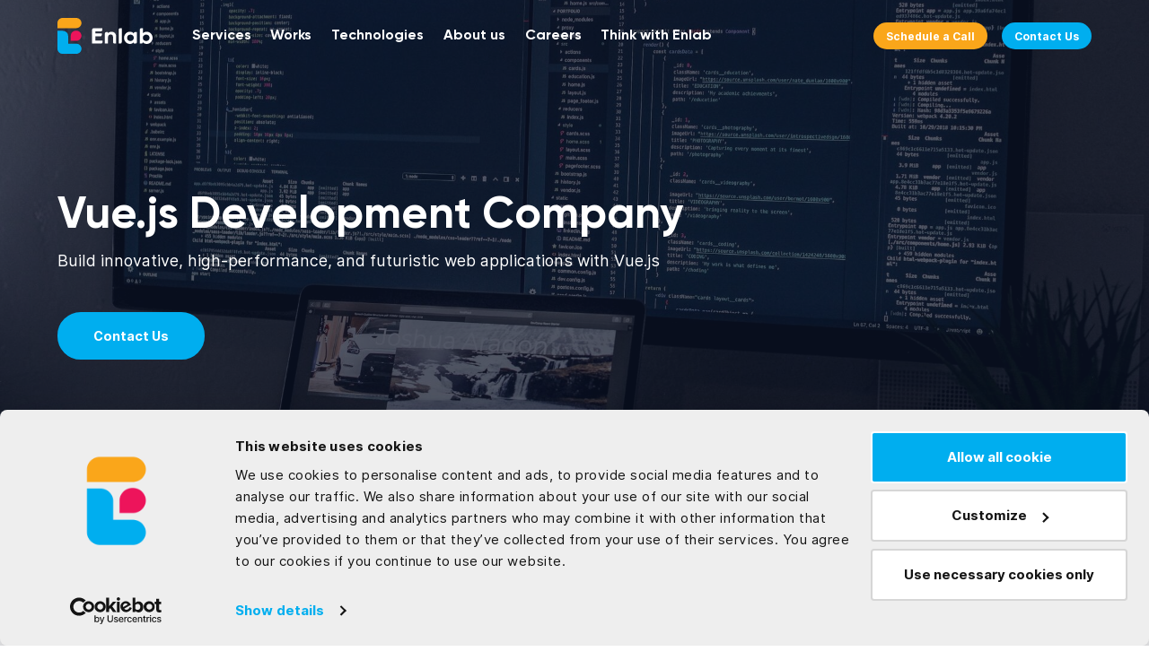

--- FILE ---
content_type: text/html; charset=UTF-8
request_url: https://enlabsoftware.com/technologies/vue-js
body_size: 25530
content:
<!DOCTYPE html>
<html lang="en-US" >
<head>
    <meta charset="utf-8">
    <meta name="viewport" content="width=device-width, initial-scale=1, shrink-to-fit=no">
          <title>Vue.js Development Company @ Enlab Software</title><link rel="stylesheet" href="https://enlabsoftware.com/wp-content/cache/min/1/f8431b32fcdde68255b810bef82b1db3.css" media="all" data-minify="1" />
        
    
    

            <script type="application/ld+json">
    {
      "@context": "https://schema.org",
      "@type": "Organization",
      "url": "https://enlabsoftware.com/",
      "logo": "https://enlabsoftware.com/wp-content/themes/enlabsoftware.com/assets/img/logo.svg"
    }
  </script>
<!-- Google tag (gtag.js) -->
<script async src="https://www.googletagmanager.com/gtag/js?id=G-993W59VBWH"></script>
<script>
  window.dataLayer = window.dataLayer || [];
  function gtag(){dataLayer.push(arguments);}
  gtag('js', new Date());
  gtag('config', 'G-993W59VBWH');
</script>
<!-- Block Copy -->
<style>
body{
-webkit-touch-callout: none;
-webkit-user-select: none;
-moz-user-select: none;
-ms-user-select: none;
-o-user-select: none;
user-select: none;
}
html.page-loading {
	 opacity: 1 !important;
}
.zoybr {
    position: relative;
    display: inline-block
}
.zoybr .hybms {
    top: 0;
    left: 50%;
    -webkit-transform: translate(-50%,-100%);
    -ms-transform: translate(-50%,-100%);
    transform: translate(-50%,-100%);
    position: absolute;
    display: none;
    width: auto;
    white-space: nowrap;
    font-size: 12px;
    background-color: #000;
    color: #fff;
    padding: 2px 6px;
    border-radius: 2px;
    pointer-events: none
}
.zoybr .hybms:after {
    content: ""
}
.zoybr:hover .hybms {
    display: block
}
</style>
<script type=”text/JavaScript”>
function killCopy(e){
return false
}
function reEnable(){
return true
}
document.onselectstart=new Function (“return false”)
if (window.sidebar){
document.onmousedown=killCopy
document.onclick=reEnable
}
</script>
    
    

          <script type="application/ld+json">
  {
    "@context": "https://schema.org",
    "@type": "LocalBusiness",
    "image":"https://enlabsoftware.com/wp-content/themes/enlabsoftware.com/assets/img/enlab-software.png",
    "hasMap": "https://www.google.com/maps/place/Enlab+Software/@16.0242757,108.2305892,17z/data=!3m1!4b1!4m5!3m4!1s0x31421994965a033f:0xafbf7ca5940f568e!8m2!3d16.0242706!4d108.2327779",
    "priceRange": "25$-50$ per hour",
    "@id": "https://enlabsoftware.com",
    "address": {
      "@type": "PostalAddress",
      "addressLocality": "Cam Le",
      "addressCountry": "VN",
      "addressRegion": "Da Nang City",
      "postalCode":"550000",
      "streetAddress": "27 Che Viet Tan Street, Cam Le, Da Nang City"
    },
    "description": "Software Outsourcing Company, Vietnam",
    "name": "Enlab Software",
    "telephone": "+84905747050",
    "sameAs":[
	  "https://www.linkedin.com/company/enlabsoftware/",
	  "https://www.facebook.com/enlabsoftware",
	  "https://www.instagram.com/enlabsoftware/",
	  "https://twitter.com/EnlabSoftware",
	  "https://www.youtube.com/@enlabsoftware"
	  ]
  }
</script>        
       
    
    
  
      <style>
      /* body:not(.font-loaded) {
        opacity: 0;;
      } */
    </style>
    <link rel="shortcut icon" href="https://media.enlabsoftware.com/2020/04/favicon.png" />
      <meta name='robots' content='index, follow, max-image-preview:large, max-snippet:-1, max-video-preview:-1' />
	<style>img:is([sizes="auto" i], [sizes^="auto," i]) { contain-intrinsic-size: 3000px 1500px }</style>
	
	<!-- This site is optimized with the Yoast SEO plugin v24.7 - https://yoast.com/wordpress/plugins/seo/ -->
	<meta name="description" content="Enlab is a reliable and leading VueJS development company that offers you scalable and high-performance digital solutions using Vue.js." />
	<link rel="canonical" href="https://enlabsoftware.com/technologies/vue-js" />
	<meta property="og:locale" content="en_US" />
	<meta property="og:type" content="article" />
	<meta property="og:title" content="Vue.js Development Company @ Enlab Software" />
	<meta property="og:description" content="Enlab is a reliable and leading VueJS development company that offers you scalable and high-performance digital solutions using Vue.js." />
	<meta property="og:url" content="https://enlabsoftware.com/technologies/vue-js" />
	<meta property="og:site_name" content="Enlab Software" />
	<meta property="article:publisher" content="https://www.facebook.com/enlabsoftware/" />
	<meta property="article:modified_time" content="2023-01-12T08:27:47+00:00" />
	<meta property="og:image" content="https://media.enlabsoftware.com/wp-content/uploads/2022/12/17155013/vue-js-banner.jpg" />
	<meta property="og:image:width" content="1920" />
	<meta property="og:image:height" content="1280" />
	<meta property="og:image:type" content="image/jpeg" />
	<meta name="twitter:card" content="summary_large_image" />
	<meta name="twitter:site" content="@EnlabSoftware" />
	<script type="application/ld+json" class="yoast-schema-graph">{"@context":"https://schema.org","@graph":[{"@type":"WebPage","@id":"https://enlabsoftware.com/technologies/vue-js","url":"https://enlabsoftware.com/technologies/vue-js","name":"Vue.js Development Company @ Enlab Software","isPartOf":{"@id":"https://enlabsoftware.com/#website"},"primaryImageOfPage":{"@id":"https://enlabsoftware.com/technologies/vue-js#primaryimage"},"image":{"@id":"https://enlabsoftware.com/technologies/vue-js#primaryimage"},"thumbnailUrl":"https://media.enlabsoftware.com/wp-content/uploads/2022/12/17155013/vue-js-banner.jpg","datePublished":"2022-12-17T08:50:48+00:00","dateModified":"2023-01-12T08:27:47+00:00","description":"Enlab is a reliable and leading VueJS development company that offers you scalable and high-performance digital solutions using Vue.js.","breadcrumb":{"@id":"https://enlabsoftware.com/technologies/vue-js#breadcrumb"},"inLanguage":"en-US","potentialAction":[{"@type":"ReadAction","target":["https://enlabsoftware.com/technologies/vue-js"]}]},{"@type":"ImageObject","inLanguage":"en-US","@id":"https://enlabsoftware.com/technologies/vue-js#primaryimage","url":"https://media.enlabsoftware.com/wp-content/uploads/2022/12/17155013/vue-js-banner.jpg","contentUrl":"https://media.enlabsoftware.com/wp-content/uploads/2022/12/17155013/vue-js-banner.jpg","width":1920,"height":1280,"caption":"vue-js-development"},{"@type":"BreadcrumbList","@id":"https://enlabsoftware.com/technologies/vue-js#breadcrumb","itemListElement":[{"@type":"ListItem","position":1,"name":"Home","item":"https://enlabsoftware.com/"},{"@type":"ListItem","position":2,"name":"Technologies","item":"https://enlabsoftware.com/technologies"},{"@type":"ListItem","position":3,"name":"Vue.js"}]},{"@type":"WebSite","@id":"https://enlabsoftware.com/#website","url":"https://enlabsoftware.com/","name":"Enlab Software","description":"Software Outsourcing Company, Vietnam","publisher":{"@id":"https://enlabsoftware.com/#organization"},"alternateName":"Enlab Software","potentialAction":[{"@type":"SearchAction","target":{"@type":"EntryPoint","urlTemplate":"https://enlabsoftware.com/?s={search_term_string}"},"query-input":{"@type":"PropertyValueSpecification","valueRequired":true,"valueName":"search_term_string"}}],"inLanguage":"en-US"},{"@type":"Organization","@id":"https://enlabsoftware.com/#organization","name":"Enlab Software","alternateName":"Enlab Software","url":"https://enlabsoftware.com/","logo":{"@type":"ImageObject","inLanguage":"en-US","@id":"https://enlabsoftware.com/#/schema/logo/image/","url":"https://media.enlabsoftware.com/2020/03/logo.svg","contentUrl":"https://media.enlabsoftware.com/2020/03/logo.svg","width":1,"height":1,"caption":"Enlab Software"},"image":{"@id":"https://enlabsoftware.com/#/schema/logo/image/"},"sameAs":["https://www.facebook.com/enlabsoftware/","https://x.com/EnlabSoftware","https://www.youtube.com/@enlabsoftware","https://www.instagram.com/enlabsoftware/","https://www.linkedin.com/company/enlabsoftware/"]}]}</script>
	<!-- / Yoast SEO plugin. -->



<style id='dm-code-snippet-code-snippet-block-dm-style-inline-css' type='text/css'>
/*!***************************************************************************************************************************************************************************************************************************************!*\
  !*** css ./node_modules/css-loader/dist/cjs.js??ruleSet[1].rules[3].use[1]!./node_modules/postcss-loader/dist/cjs.js??ruleSet[1].rules[3].use[2]!./node_modules/sass-loader/dist/cjs.js??ruleSet[1].rules[3].use[3]!./src/style.scss ***!
  \***************************************************************************************************************************************************************************************************************************************/
/**
 * The following styles get applied both on the front of your site
 * and in the editor.
 *
 * Replace them with your own styles or remove the file completely.
 */
.wp-block-code-snippet-block-dm-code-snippet-block-dm {
  background-color: #21759b;
  color: #fff;
  padding: 2px;
}

/*# sourceMappingURL=style-index.css.map*/
</style>



<style id='syntax-highlighting-code-block-inline-css' type='text/css'>
.wp-block-code {
	border: 0;
	padding: 0;
	-webkit-text-size-adjust: 100%;
	text-size-adjust: 100%;
}

.wp-block-code > span {
	display: block;
	overflow: auto;
}

.shcb-language {
	border: 0;
	clip: rect(1px, 1px, 1px, 1px);
	-webkit-clip-path: inset(50%);
	clip-path: inset(50%);
	height: 1px;
	margin: -1px;
	overflow: hidden;
	padding: 0;
	position: absolute;
	width: 1px;
	word-wrap: normal;
	word-break: normal;
}

.hljs {
	box-sizing: border-box;
}

.hljs.shcb-code-table {
	display: table;
	width: 100%;
}

.hljs.shcb-code-table > .shcb-loc {
	color: inherit;
	display: table-row;
	width: 100%;
}

.hljs.shcb-code-table .shcb-loc > span {
	display: table-cell;
}

.wp-block-code code.hljs:not(.shcb-wrap-lines) {
	white-space: pre;
}

.wp-block-code code.hljs.shcb-wrap-lines {
	white-space: pre-wrap;
}

.hljs.shcb-line-numbers {
	border-spacing: 0;
	counter-reset: line;
}

.hljs.shcb-line-numbers > .shcb-loc {
	counter-increment: line;
}

.hljs.shcb-line-numbers .shcb-loc > span {
	padding-left: 0.75em;
}

.hljs.shcb-line-numbers .shcb-loc::before {
	border-right: 1px solid #ddd;
	content: counter(line);
	display: table-cell;
	padding: 0 0.75em;
	text-align: right;
	-webkit-user-select: none;
	-moz-user-select: none;
	-ms-user-select: none;
	user-select: none;
	white-space: nowrap;
	width: 1%;
}

.hljs > mark.shcb-loc { background-color: #ddf6ff; }
</style>
<style id='classic-theme-styles-inline-css' type='text/css'>
/*! This file is auto-generated */
.wp-block-button__link{color:#fff;background-color:#32373c;border-radius:9999px;box-shadow:none;text-decoration:none;padding:calc(.667em + 2px) calc(1.333em + 2px);font-size:1.125em}.wp-block-file__button{background:#32373c;color:#fff;text-decoration:none}
</style>
<style id='global-styles-inline-css' type='text/css'>
:root{--wp--preset--aspect-ratio--square: 1;--wp--preset--aspect-ratio--4-3: 4/3;--wp--preset--aspect-ratio--3-4: 3/4;--wp--preset--aspect-ratio--3-2: 3/2;--wp--preset--aspect-ratio--2-3: 2/3;--wp--preset--aspect-ratio--16-9: 16/9;--wp--preset--aspect-ratio--9-16: 9/16;--wp--preset--color--black: #000000;--wp--preset--color--cyan-bluish-gray: #abb8c3;--wp--preset--color--white: #ffffff;--wp--preset--color--pale-pink: #f78da7;--wp--preset--color--vivid-red: #cf2e2e;--wp--preset--color--luminous-vivid-orange: #ff6900;--wp--preset--color--luminous-vivid-amber: #fcb900;--wp--preset--color--light-green-cyan: #7bdcb5;--wp--preset--color--vivid-green-cyan: #00d084;--wp--preset--color--pale-cyan-blue: #8ed1fc;--wp--preset--color--vivid-cyan-blue: #0693e3;--wp--preset--color--vivid-purple: #9b51e0;--wp--preset--gradient--vivid-cyan-blue-to-vivid-purple: linear-gradient(135deg,rgba(6,147,227,1) 0%,rgb(155,81,224) 100%);--wp--preset--gradient--light-green-cyan-to-vivid-green-cyan: linear-gradient(135deg,rgb(122,220,180) 0%,rgb(0,208,130) 100%);--wp--preset--gradient--luminous-vivid-amber-to-luminous-vivid-orange: linear-gradient(135deg,rgba(252,185,0,1) 0%,rgba(255,105,0,1) 100%);--wp--preset--gradient--luminous-vivid-orange-to-vivid-red: linear-gradient(135deg,rgba(255,105,0,1) 0%,rgb(207,46,46) 100%);--wp--preset--gradient--very-light-gray-to-cyan-bluish-gray: linear-gradient(135deg,rgb(238,238,238) 0%,rgb(169,184,195) 100%);--wp--preset--gradient--cool-to-warm-spectrum: linear-gradient(135deg,rgb(74,234,220) 0%,rgb(151,120,209) 20%,rgb(207,42,186) 40%,rgb(238,44,130) 60%,rgb(251,105,98) 80%,rgb(254,248,76) 100%);--wp--preset--gradient--blush-light-purple: linear-gradient(135deg,rgb(255,206,236) 0%,rgb(152,150,240) 100%);--wp--preset--gradient--blush-bordeaux: linear-gradient(135deg,rgb(254,205,165) 0%,rgb(254,45,45) 50%,rgb(107,0,62) 100%);--wp--preset--gradient--luminous-dusk: linear-gradient(135deg,rgb(255,203,112) 0%,rgb(199,81,192) 50%,rgb(65,88,208) 100%);--wp--preset--gradient--pale-ocean: linear-gradient(135deg,rgb(255,245,203) 0%,rgb(182,227,212) 50%,rgb(51,167,181) 100%);--wp--preset--gradient--electric-grass: linear-gradient(135deg,rgb(202,248,128) 0%,rgb(113,206,126) 100%);--wp--preset--gradient--midnight: linear-gradient(135deg,rgb(2,3,129) 0%,rgb(40,116,252) 100%);--wp--preset--font-size--small: 13px;--wp--preset--font-size--medium: 20px;--wp--preset--font-size--large: 36px;--wp--preset--font-size--x-large: 42px;--wp--preset--spacing--20: 0.44rem;--wp--preset--spacing--30: 0.67rem;--wp--preset--spacing--40: 1rem;--wp--preset--spacing--50: 1.5rem;--wp--preset--spacing--60: 2.25rem;--wp--preset--spacing--70: 3.38rem;--wp--preset--spacing--80: 5.06rem;--wp--preset--shadow--natural: 6px 6px 9px rgba(0, 0, 0, 0.2);--wp--preset--shadow--deep: 12px 12px 50px rgba(0, 0, 0, 0.4);--wp--preset--shadow--sharp: 6px 6px 0px rgba(0, 0, 0, 0.2);--wp--preset--shadow--outlined: 6px 6px 0px -3px rgba(255, 255, 255, 1), 6px 6px rgba(0, 0, 0, 1);--wp--preset--shadow--crisp: 6px 6px 0px rgba(0, 0, 0, 1);}:where(.is-layout-flex){gap: 0.5em;}:where(.is-layout-grid){gap: 0.5em;}body .is-layout-flex{display: flex;}.is-layout-flex{flex-wrap: wrap;align-items: center;}.is-layout-flex > :is(*, div){margin: 0;}body .is-layout-grid{display: grid;}.is-layout-grid > :is(*, div){margin: 0;}:where(.wp-block-columns.is-layout-flex){gap: 2em;}:where(.wp-block-columns.is-layout-grid){gap: 2em;}:where(.wp-block-post-template.is-layout-flex){gap: 1.25em;}:where(.wp-block-post-template.is-layout-grid){gap: 1.25em;}.has-black-color{color: var(--wp--preset--color--black) !important;}.has-cyan-bluish-gray-color{color: var(--wp--preset--color--cyan-bluish-gray) !important;}.has-white-color{color: var(--wp--preset--color--white) !important;}.has-pale-pink-color{color: var(--wp--preset--color--pale-pink) !important;}.has-vivid-red-color{color: var(--wp--preset--color--vivid-red) !important;}.has-luminous-vivid-orange-color{color: var(--wp--preset--color--luminous-vivid-orange) !important;}.has-luminous-vivid-amber-color{color: var(--wp--preset--color--luminous-vivid-amber) !important;}.has-light-green-cyan-color{color: var(--wp--preset--color--light-green-cyan) !important;}.has-vivid-green-cyan-color{color: var(--wp--preset--color--vivid-green-cyan) !important;}.has-pale-cyan-blue-color{color: var(--wp--preset--color--pale-cyan-blue) !important;}.has-vivid-cyan-blue-color{color: var(--wp--preset--color--vivid-cyan-blue) !important;}.has-vivid-purple-color{color: var(--wp--preset--color--vivid-purple) !important;}.has-black-background-color{background-color: var(--wp--preset--color--black) !important;}.has-cyan-bluish-gray-background-color{background-color: var(--wp--preset--color--cyan-bluish-gray) !important;}.has-white-background-color{background-color: var(--wp--preset--color--white) !important;}.has-pale-pink-background-color{background-color: var(--wp--preset--color--pale-pink) !important;}.has-vivid-red-background-color{background-color: var(--wp--preset--color--vivid-red) !important;}.has-luminous-vivid-orange-background-color{background-color: var(--wp--preset--color--luminous-vivid-orange) !important;}.has-luminous-vivid-amber-background-color{background-color: var(--wp--preset--color--luminous-vivid-amber) !important;}.has-light-green-cyan-background-color{background-color: var(--wp--preset--color--light-green-cyan) !important;}.has-vivid-green-cyan-background-color{background-color: var(--wp--preset--color--vivid-green-cyan) !important;}.has-pale-cyan-blue-background-color{background-color: var(--wp--preset--color--pale-cyan-blue) !important;}.has-vivid-cyan-blue-background-color{background-color: var(--wp--preset--color--vivid-cyan-blue) !important;}.has-vivid-purple-background-color{background-color: var(--wp--preset--color--vivid-purple) !important;}.has-black-border-color{border-color: var(--wp--preset--color--black) !important;}.has-cyan-bluish-gray-border-color{border-color: var(--wp--preset--color--cyan-bluish-gray) !important;}.has-white-border-color{border-color: var(--wp--preset--color--white) !important;}.has-pale-pink-border-color{border-color: var(--wp--preset--color--pale-pink) !important;}.has-vivid-red-border-color{border-color: var(--wp--preset--color--vivid-red) !important;}.has-luminous-vivid-orange-border-color{border-color: var(--wp--preset--color--luminous-vivid-orange) !important;}.has-luminous-vivid-amber-border-color{border-color: var(--wp--preset--color--luminous-vivid-amber) !important;}.has-light-green-cyan-border-color{border-color: var(--wp--preset--color--light-green-cyan) !important;}.has-vivid-green-cyan-border-color{border-color: var(--wp--preset--color--vivid-green-cyan) !important;}.has-pale-cyan-blue-border-color{border-color: var(--wp--preset--color--pale-cyan-blue) !important;}.has-vivid-cyan-blue-border-color{border-color: var(--wp--preset--color--vivid-cyan-blue) !important;}.has-vivid-purple-border-color{border-color: var(--wp--preset--color--vivid-purple) !important;}.has-vivid-cyan-blue-to-vivid-purple-gradient-background{background: var(--wp--preset--gradient--vivid-cyan-blue-to-vivid-purple) !important;}.has-light-green-cyan-to-vivid-green-cyan-gradient-background{background: var(--wp--preset--gradient--light-green-cyan-to-vivid-green-cyan) !important;}.has-luminous-vivid-amber-to-luminous-vivid-orange-gradient-background{background: var(--wp--preset--gradient--luminous-vivid-amber-to-luminous-vivid-orange) !important;}.has-luminous-vivid-orange-to-vivid-red-gradient-background{background: var(--wp--preset--gradient--luminous-vivid-orange-to-vivid-red) !important;}.has-very-light-gray-to-cyan-bluish-gray-gradient-background{background: var(--wp--preset--gradient--very-light-gray-to-cyan-bluish-gray) !important;}.has-cool-to-warm-spectrum-gradient-background{background: var(--wp--preset--gradient--cool-to-warm-spectrum) !important;}.has-blush-light-purple-gradient-background{background: var(--wp--preset--gradient--blush-light-purple) !important;}.has-blush-bordeaux-gradient-background{background: var(--wp--preset--gradient--blush-bordeaux) !important;}.has-luminous-dusk-gradient-background{background: var(--wp--preset--gradient--luminous-dusk) !important;}.has-pale-ocean-gradient-background{background: var(--wp--preset--gradient--pale-ocean) !important;}.has-electric-grass-gradient-background{background: var(--wp--preset--gradient--electric-grass) !important;}.has-midnight-gradient-background{background: var(--wp--preset--gradient--midnight) !important;}.has-small-font-size{font-size: var(--wp--preset--font-size--small) !important;}.has-medium-font-size{font-size: var(--wp--preset--font-size--medium) !important;}.has-large-font-size{font-size: var(--wp--preset--font-size--large) !important;}.has-x-large-font-size{font-size: var(--wp--preset--font-size--x-large) !important;}
:where(.wp-block-post-template.is-layout-flex){gap: 1.25em;}:where(.wp-block-post-template.is-layout-grid){gap: 1.25em;}
:where(.wp-block-columns.is-layout-flex){gap: 2em;}:where(.wp-block-columns.is-layout-grid){gap: 2em;}
:root :where(.wp-block-pullquote){font-size: 1.5em;line-height: 1.6;}
</style>



<style id='akismet-widget-style-inline-css' type='text/css'>

			.a-stats {
				--akismet-color-mid-green: #357b49;
				--akismet-color-white: #fff;
				--akismet-color-light-grey: #f6f7f7;

				max-width: 350px;
				width: auto;
			}

			.a-stats * {
				all: unset;
				box-sizing: border-box;
			}

			.a-stats strong {
				font-weight: 600;
			}

			.a-stats a.a-stats__link,
			.a-stats a.a-stats__link:visited,
			.a-stats a.a-stats__link:active {
				background: var(--akismet-color-mid-green);
				border: none;
				box-shadow: none;
				border-radius: 8px;
				color: var(--akismet-color-white);
				cursor: pointer;
				display: block;
				font-family: -apple-system, BlinkMacSystemFont, 'Segoe UI', 'Roboto', 'Oxygen-Sans', 'Ubuntu', 'Cantarell', 'Helvetica Neue', sans-serif;
				font-weight: 500;
				padding: 12px;
				text-align: center;
				text-decoration: none;
				transition: all 0.2s ease;
			}

			/* Extra specificity to deal with TwentyTwentyOne focus style */
			.widget .a-stats a.a-stats__link:focus {
				background: var(--akismet-color-mid-green);
				color: var(--akismet-color-white);
				text-decoration: none;
			}

			.a-stats a.a-stats__link:hover {
				filter: brightness(110%);
				box-shadow: 0 4px 12px rgba(0, 0, 0, 0.06), 0 0 2px rgba(0, 0, 0, 0.16);
			}

			.a-stats .count {
				color: var(--akismet-color-white);
				display: block;
				font-size: 1.5em;
				line-height: 1.4;
				padding: 0 13px;
				white-space: nowrap;
			}
		
</style>


















<link rel="EditURI" type="application/rsd+xml" title="RSD" href="https://enlabsoftware.com/xmlrpc.php?rsd" />
<meta name="generator" content="WordPress 6.7.2" />
<link rel='shortlink' href='https://enlabsoftware.com/?p=35540' />
<link rel="alternate" title="oEmbed (JSON)" type="application/json+oembed" href="https://enlabsoftware.com/wp-json/oembed/1.0/embed?url=https%3A%2F%2Fenlabsoftware.com%2Ftechnologies%2Fvue-js" />
<link rel="alternate" title="oEmbed (XML)" type="text/xml+oembed" href="https://enlabsoftware.com/wp-json/oembed/1.0/embed?url=https%3A%2F%2Fenlabsoftware.com%2Ftechnologies%2Fvue-js&#038;format=xml" />
  
  <meta name="sweb_security_ajax_refer" content="kutoe081">
  
<link rel="preload" as="font" href="https://enlabsoftware.com/wp-content/themes/enlabsoftware.com/assets/fonts/SVN_Gilroy-Light.woff2" crossorigin>
<link rel="preload" as="font" href="https://enlabsoftware.com/wp-content/themes/enlabsoftware.com/assets/fonts/SVN_Gilroy-Bold.woff2" crossorigin>
<link rel="preload" as="font" href="https://enlabsoftware.com/wp-content/themes/enlabsoftware.com/assets/fonts/Inter-Regular.woff2" crossorigin>
<link rel="preload" as="font" href="https://enlabsoftware.com/wp-content/themes/enlabsoftware.com/assets/fonts/Inter-Bold.woff2" crossorigin>  
  <style type="text/css">.recentcomments a{display:inline !important;padding:0 !important;margin:0 !important;}</style><link rel="amphtml" href="https://enlabsoftware.com/technologies/vue-js?amp=1">		<style type="text/css" id="wp-custom-css">
			.o-ani_init {
	overflow: hidden
}
body>amp-iframe:first-child{display:none!important}.amp-mode-touch [data-aos^=fade]{opacity:1!important;transform:none!important}.amp-mode-touch .eehkdg .xbvjw .d_img amp-img{width:100%;height:100%}.amp-mode-touch .eehkdg .xbvjw .d_img span{width:100%;height:60px}.amp-mode-touch .owl-carousel{display:block!important;height:568px}.amp-carousel-button{display:none}.amp-mode-touch .zlaar .umoxj{opacity:1}.amp-mode-touch .zlaar .umoxj:after{z-index:99999;height:calc(100% - 98px)}.amp-mode-touch .zlaar .umoxj .ojawu svg circle{stroke-dashoffset:1081}.amp-mode-touch .zlaar .umoxj:not(.active):nth-child(3n+1) .ojawu svg ellipse:nth-child(3){transform:none}.amp-mode-touch .zlaar .umoxj:not(.active):nth-child(3n+1) .ojawu svg ellipse:nth-child(4){transform:none}:root:not(#_):not(#_):not(#_):not(#_):not(#_):not(#_):not(#_):not(#_) .amp-mode-touch .zlaar .umoxj ._2user path:nth-child(2){transform:none;opacity:1}:root:not(#_):not(#_):not(#_):not(#_):not(#_):not(#_):not(#_):not(#_) .amp-mode-touch .zlaar .umoxj ._2user path:nth-child(3){transform:none;opacity:1}amp-script span#hello-inline{right:-10px}.amp-mode-touch .postlst .readmore .rhlava:after{display:none}.amp-mode-touch .postlst .readmore .rhlava{pointer-events:all}.amp-mode-touch .xx>.owl-carousel{height:auto}span#hello-inline{right:0}@media (max-width:425px){.amp-mode-touch .zlaar .umoxj:after{height:calc(100% - 54px)}}@media (max-width:768px){nav{background:#545b69}}.amp-mode-touch [data-aos^=zoom]{opacity:1;transform:none}.amp-mode-touch [data-aos^=zoom]{opacity:1;transform:none}.amp-mode-touch .amp-wp-5f1055a{left:67.5px!important;top:-260px!important}.amp-mode-touch .amp-wp-34ec22c{left:.5px!important;top:141px!important}.amp-mode-touch .amp-wp-418ee23{left:184.5px!important;top:-143px!important}.amp-mode-touch .amp-wp-9769d17{left:-443.5px!important;top:-150px!important}.amp-mode-touch .amp-wp-8c27f8e{left:-324.5px!important;top:-157px!important}.amp-mode-touch .amp-wp-8d0ae44{left:-299.5px!important;top:-5.00001px!important}.amp-mode-touch .amp-wp-6585433{left:-309.5px!important;top:-275px!important}.amp-mode-touch .amp-wp-b63f31a{left:142.5px!important;top:156px!important}.amp-mode-touch .amp-wp-5ec2449{left:483.5px!important;top:256px!important}.amp-mode-touch .amp-wp-8c00df7{left:257.5px!important;top:145px!important}.amp-mode-touch .amp-wp-e591b76{left:-440.5px!important;top:-1px!important}.amp-mode-touch .amp-wp-b0a41b0{left:199.5px!important;top:-263px!important}.amp-mode-touch .amp-wp-a910a1b{left:-116.5px!important;top:4.99999px!important}.amp-mode-touch .amp-wp-3374f83{left:251px!important;top:264px!important}.amp-mode-touch .amp-wp-4ad1a7d{left:334px!important;top:-260px!important}.amp-mode-touch .amp-wp-d1fab30{left:-183px!important;top:-267px!important}.amp-mode-touch .amp-wp-ad4baab{left:468px!important;top:16px!important}.amp-mode-touch .amp-wp-4d1988d{left:506px!important;top:139.99px!important}.amp-mode-touch .amp-wp-c04e2e0{left:370px!important;top:252px!important}.amp-mode-touch .amp-wp-c04e2e0{left:370px!important;top:252px!important}.amp-mode-touch .amp-wp-3525246{left:380px!important;top:133px!important}.amp-mode-touch .amp-wp-b86b11d{left:450px!important;top:-252px!important}.amp-mode-touch .amp-wp-cd08e7f{left:-344px!important;top:264px!important}.amp-mode-touch .amp-wp-299c113{left:219px!important;top:57.0104px!important}.amp-mode-touch .amp-wp-e657ee5{left:341px!important;top:20px!important}.amp-mode-touch .amp-wp-49d22d0{left:-156px!important;top:106px!important}.amp-mode-touch .amp-wp-011e67f{left:223px!important;top:-43.9688px!important}.amp-mode-touch .amp-wp-530a2b8{left:341px!important;top:-115px!important}.amp-mode-touch .amp-wp-250e3fb{left:-441px!important;top:129px!important}.amp-mode-touch .amp-wp-7683beb{left:-157px!important;top:238px!important}.amp-mode-touch .amp-wp-6aaecc6{left:113px!important;top:21px!important}.amp-mode-touch .amp-wp-636c54f{left:80px!important;top:-146px!important}.amp-mode-touch .amp-wp-fe29dbf{left:63px!important;top:262px!important}.amp-mode-touch .amp-wp-0fd29b8{left:-66px!important;top:-137px!important}.amp-mode-touch .amp-wp-a6df11e{left:462px!important;top:-130px!important}.amp-mode-touch .amp-wp-539ea3e{left:-45px!important;top:286px!important}.amp-mode-touch .amp-wp-cfd7f93{left:-184px!important;top:-151px!important}.amp-mode-touch .amp-wp-ed82a06{left:569px!important;top:-24px!important}.amp-mode-touch .amp-wp-ce6abc7{left:-463px!important;top:285px!important}.amp-mode-touch .amp-wp-4e2af5d{left:472px!important;top:-84px!important}.amp-mode-touch .amp-wp-c20ddeb{left:258px!important;top:-189px!important}.amp-mode-touch .amp-wp-132303d{left:-305px!important;top:139px!important}li.amp-carousel-slide{text-align:center;list-style:none}.amp-mode-touch .vpdmi{right:0}body{padding:0;}.amp-mode-touch nav,.amp-mode-touch nav *{max-width:100vw;z-index:1}.amp-mode-touch .vpdmi{right:0}.amp-mode-touch nav{background:rgba(85,91,106,.7)}.home.amp-mode-touch nav{background:rgba(246,247,248,.7)}.amp-wp-dbe7aa4,.mailster-email-wrapper+label{position:absolute;top:-99999px;left:-99999px;z-index:-99}.amp-mode-touch .ssvsyb .d_row{display:grid;grid-template-columns:33% 33% 33%}.amp-mode-touch .ssvsyb .d_row>*{flex:0 0 100%!important}.amp-mode-touch .ssvsyb .d_row:before{display:none}.amp-mode-touch div#d-sliderhome .owl-carousel{height:100vh}amp-selector [option][aria-selected=false][role=tabpanel]{display:none}amp-selector [option][aria-selected=true][role=tabpanel]{display:block}.qpfhb .menu-menu-top-container li input[name=drparrow]{float:right;position:absolute;right:14px;margin-top:-47px;width: 30px;height: 30px;opacity:0}.qpfhb .menu-menu-top-container li ul.dropdown-menu{padding:0 45px;overflow:hidden}.qpfhb .menu-menu-top-container li input[name=drparrow]:checked+ul.dropdown-menu a{color:#818181;}
header.showar + .qpfhb.vnzykz {    opacity: 1;z-index: 99999999999;pointer-events: all;background: #fff;padding-top: 30px;top: 60px;height: calc(100vh - 60px);}
header.showar + .qpfhb.vnzykz, header.showar + .qpfhb.vnzykz * {transform: none;}
header.showar + .qpfhb.vnzykz .dropdown-menu{display:block;}
div#amp-mobile-version-switcher {display: none;}.review_toparea{text-align:center;}.amp-mode-touch .copyright > .xectgj {position: relative !important;z-index: 1 !important;min-height: auto !important;height: auto !important;}.amp-mode-touch .popups {display:none;}
.page-template-services .pkvdp .pryjd .vqpdd .lbhjm {font-family: Inter,Gilroy,Helvetica,sans-serif;}
/* .qwuzic {color: #fff;} */
body[class*="page-template-about-carreers"] .epxdhz .qwuzic {color:#fff;}
@media (min-width:992px) {
	.mbeiep[style] {
    background-attachment: fixed;
}
        .single_template_custom .toc_container {display: none;}
    }@media (max-width:768px) {#jkcne .bannerbannerdask {  background-position: top center !important;} .page-template-blogs .categories_list .xectgj{
	padding-right: 60px;
}
.page-template-blogs .categories_list .xectgj .bautzc{
	display: block !important;
    padding-top: 20px;
}.page-template-blogs .categories_list .xectgj .bautzc .input-search.toggle_open .input-field {
    width: 200px;
}
#hello-inline.wljvg .hamberger:before {
    -webkit-transform: rotate(45deg) translateY(0) translateZ(0)!important;
    transform: rotate(45deg) translateY(0) translateZ(0)!important;
}
#hello-inline.wljvg .hamberger:after {
    -webkit-transform: rotate(-45deg) translateY(0) translateZ(0)!important;
    transform: rotate(-45deg) translateY(0) translateZ(0)!important;
}}
body #CybotCookiebotDialog {
	  left: 0;
    top: auto !important;
    bottom: 0 !important;
    max-width: 100vw !important;
    transform: scale(1) !important;
}
.parallax-mirror img.parallax-slider {
    object-fit: contain;
}
.dzhigw .dxlppe.owl-carousel .li>span {
    max-width: 200px;
}.dzhigw .dxlppe.owl-carousel .li img {
    max-width: 70px;
}
.dzhigw .dxlppe.owl-carousel .li img[src$="doitac_06.svg"], .dzhigw .dxlppe.owl-carousel .li img[src$="Telerik.svg"], .dzhigw .dxlppe.owl-carousel .li img[src$="DevExpress.svg"], .dzhigw .dxlppe.owl-carousel .li img[src$="DevExtreme.svg"] {
    max-width: 200px;
}

.auhthor_infomation .row_author .mrnmwm {
	margin-bottom: 16px
}

.mrnmwm[data-author_position]:after {
	
    margin-top: 6px;
}		</style>
		<noscript><style id="rocket-lazyload-nojs-css">.rll-youtube-player, [data-lazy-src]{display:none !important;}</style></noscript>    <meta name="baseurl_d" content="https://enlabsoftware.com">
    <meta name="siteurl_d" content="https://enlabsoftware.com">
    <meta name="basetheme_d" content="https://enlabsoftware.com/wp-content/themes/enlabsoftware.com">
    <script>
    !function(f,b,e,v,n,t,s)
    {if(f.fbq)return;n=f.fbq=function()
    {n.callMethod? n.callMethod.apply(n,arguments):n.queue.push(arguments)};
    if(!f._fbq)f._fbq=n;n.push=n;n.loaded=!0;n.version='2.0';
    n.queue=[];t=b.createElement(e);t.async=!0;
    t.src=v;s=b.getElementsByTagName(e)[0];
    s.parentNode.insertBefore(t,s)}(window, document,'script',
    'https://connect.facebook.net/en_US/fbevents.js');
    fbq('init', '2943007942603807');
    fbq('track', 'PageView');
    </script>
    <!-- Global site tag (gtag.js) - Google Analytics -->
    <script async src="https://www.googletagmanager.com/gtag/js?id=UA-59506695-1"></script>
    <script>
      window.dataLayer = window.dataLayer || [];
      function gtag(){dataLayer.push(arguments);}
      gtag('js', new Date());

      gtag('config', 'UA-59506695-1');
    </script>

  
    <script id="Cookiebot" src="https://consent.cookiebot.com/uc.js" data-cbid="4fd770d3-3ef1-44e3-876e-a8dc9419e873" data-blockingmode="auto" type="text/javascript"></script>


</head>
<body class="page-template page-template-template page-template-page-layout page-template-templatepage-layout-php page page-id-35540 page-child parent-pageid-35483 azkljs"  >
<div class="dwraper" id="mirrbm">
<header [class]="navtoggle ? 'showar' : 'hidear'" class="hidear">
  <nav>
    <div class="znugw">
      <div class="pkvdp">
        <div class="oydhmj">
                    <div class="llgda">
            <a href="https://enlabsoftware.com">
                                                          <svg class="iozwt white" width="106" height="41" viewBox="0 0 106 41" fill="none" xmlns="http://www.w3.org/2000/svg">
                  <path class="finmcf" fill-rule="evenodd" clip-rule="evenodd" d="M47.6479 20.5592H42.3042V25.1878H50.2351V26.8902C50.2351 27.3437 50.0478 27.7785 49.7144 28.0992C49.3809 28.4198 48.9287 28.5999 48.4572 28.5999H38.5964V13.1937C38.5964 12.7428 38.7827 12.3104 39.1143 11.9916C39.4458 11.6728 39.8955 11.4937 40.3644 11.4937H50.1006V13.1339C50.1 13.6034 49.9055 14.0535 49.56 14.3853C49.2145 14.7171 48.7462 14.9034 48.258 14.9034H42.3042V17.1973H49.4283V18.8471C49.4283 19.3012 49.2407 19.7367 48.9068 20.0577C48.573 20.3788 48.1201 20.5592 47.6479 20.5592ZM68.2012 13.1482V28.6023H69.9243C70.1506 28.6023 70.3747 28.5594 70.5838 28.4762C70.7928 28.3929 70.9828 28.2708 71.1428 28.117C71.3028 27.9631 71.4297 27.7805 71.5163 27.5794C71.6029 27.3784 71.6475 27.1629 71.6475 26.9453V11.4937H69.9219C69.4655 11.4937 69.0279 11.668 68.7052 11.9783C68.3825 12.2886 68.2012 12.7094 68.2012 13.1482ZM60.2901 15.3991C58.4723 15.3991 57.1376 15.9905 56.306 17.1973V15.7606H54.6027H54.5604C54.1075 15.7663 53.6752 15.9434 53.3573 16.2537C53.0394 16.5639 52.8615 16.9821 52.8622 17.4176V17.5014V28.5999H56.306V21.6559C56.306 19.5248 57.4564 18.4712 59.2443 18.4712C60.8479 18.4712 61.8887 19.3955 61.8887 21.1051V26.919C61.8887 27.3591 62.0705 27.7811 62.3942 28.0923C62.7178 28.4035 63.1567 28.5783 63.6144 28.5783H65.335V20.7172C65.335 19.0411 64.8544 17.7624 63.8933 16.8118C62.9321 15.8612 61.7592 15.3991 60.2901 15.3991ZM80.6663 15.3991C82.5289 15.3991 83.9781 16.0168 85.019 17.274C85.0197 16.8722 85.1859 16.487 85.4814 16.2029C85.7768 15.9188 86.1774 15.7589 86.5952 15.7582H88.4653V27.1967C88.4653 27.5727 88.31 27.9332 88.0335 28.1991C87.7571 28.4649 87.3821 28.6143 86.9912 28.6143H85.019V27.0986C83.9781 28.3581 82.5364 28.9734 80.6663 28.9734C79.799 28.9813 78.9401 28.8101 78.1475 28.4714C77.3549 28.1327 76.6472 27.6343 76.0721 27.01C74.8496 25.6809 74.1747 23.9678 74.1747 22.1934C74.1747 20.4191 74.8496 18.706 76.0721 17.3769C77.352 16.0671 78.876 15.3991 80.6663 15.3991ZM81.3063 25.8032C82.2877 25.8032 83.2326 25.4455 83.9507 24.8022C84.3072 24.4572 84.5861 24.0453 84.7698 23.5921C84.9536 23.139 85.0384 22.6543 85.019 22.1683C85.0391 21.6883 84.9544 21.2096 84.7704 20.7629C84.5864 20.3163 84.3072 19.9117 83.9507 19.5751C83.241 18.9161 82.2929 18.5478 81.3063 18.5478C80.3197 18.5478 79.3716 18.9161 78.6618 19.5751C78.3144 19.9168 78.043 20.323 77.8641 20.7688C77.6852 21.2146 77.6024 21.6908 77.621 22.1683C77.6031 22.6519 77.686 23.134 77.8648 23.5863C78.0435 24.0387 78.3145 24.4521 78.6618 24.8022C79.3799 25.4455 80.3248 25.8032 81.3063 25.8032ZM104.078 17.3769C103.505 16.7495 102.798 16.2481 102.005 15.9068C101.212 15.5655 100.353 15.3924 99.4841 15.3991C97.614 15.3991 96.1722 16.0169 95.1563 17.274V11.4937H93.4381C92.9798 11.4937 92.5403 11.6687 92.2162 11.9804C91.8921 12.292 91.71 12.7147 91.71 13.1554V28.6023H93.4332C93.8658 28.6038 94.2832 28.4488 94.6025 28.168C94.9217 27.8871 95.1194 27.5011 95.1563 27.0866C96.1722 28.3461 97.614 28.9615 99.4841 28.9615C100.351 28.9732 101.21 28.8049 102.003 28.4681C102.796 28.1313 103.504 27.634 104.078 27.01C105.316 25.6878 106 23.9721 106 22.1934C106 20.4148 105.316 18.699 104.078 17.3769ZM101.486 24.8C100.768 25.4432 99.823 25.8008 98.8416 25.8008C97.8602 25.8008 96.9152 25.4431 96.1972 24.7999C95.8499 24.4497 95.5789 24.0363 95.4001 23.584C95.2214 23.1316 95.1385 22.6495 95.1563 22.1659C95.1378 21.6884 95.2205 21.2122 95.3995 20.7664C95.5784 20.3206 95.8498 19.9144 96.1972 19.5727C96.9069 18.9137 97.855 18.5454 98.8416 18.5454C99.8282 18.5454 100.776 18.9137 101.486 19.5727C101.843 19.9093 102.122 20.3139 102.306 20.7605C102.49 21.2072 102.574 21.6859 102.554 22.1659C102.574 22.6525 102.489 23.1377 102.305 23.5913C102.121 24.0439 101.842 24.4553 101.486 24.8Z" fill="#0C152A"/>
                  <path class="xxqfw" d="M20.7897 14.1274C22.3641 14.1274 23.8741 14.7289 24.9873 15.7994C26.1006 16.87 26.7261 18.3219 26.7261 19.8359C26.7261 20.5856 26.5725 21.3279 26.2742 22.0204C25.9759 22.713 25.5386 23.3423 24.9873 23.8724C24.4361 24.4025 23.7817 24.823 23.0615 25.1099C22.3412 25.3967 21.5693 25.5444 20.7897 25.5444H14.8434V19.8335C14.8437 19.0833 14.9978 18.3404 15.2969 17.6475C15.596 16.9546 16.0342 16.3251 16.5865 15.7952C17.1388 15.2652 17.7942 14.8452 18.5155 14.559C19.2367 14.2728 20.0095 14.1262 20.7897 14.1274Z" fill="#ED145B"/>
                  <path class="jdmhen" d="M5.82443 0H20.7998C21.5794 0 22.3513 0.14765 23.0715 0.434528C23.7918 0.721405 24.4462 1.14188 24.9974 1.67196C25.5487 2.20205 25.9859 2.83134 26.2843 3.52393C26.5826 4.21651 26.7362 4.95883 26.7362 5.70848C26.7362 7.22246 26.1107 8.67443 24.9974 9.74497C23.8842 10.8155 22.3742 11.4169 20.7998 11.4169H0.00012207V5.59832C0.000782297 4.11334 0.61472 2.68938 1.70692 1.63956C2.79912 0.589743 4.28016 -1.35716e-07 5.82443 0Z" fill="#FAA61A"/>
                  <path class="kyzos" d="M20.7947 28.6501H11.8827V20.0802C11.8827 18.5649 11.2567 17.1118 10.1425 16.0403C9.02831 14.9689 7.5171 14.3669 5.94136 14.3669H2.16323e-05V34.3634C-0.0013382 34.8479 0.0614177 35.3307 0.186778 35.8001C0.259541 36.0723 0.353603 36.3388 0.468159 36.5974C0.54208 36.7675 0.625196 36.9337 0.717167 37.0955C0.853311 37.3385 1.00812 37.5714 1.18032 37.7923C1.35218 38.011 1.53937 38.2182 1.74059 38.4124C2.29135 38.9443 2.94604 39.3662 3.66697 39.6538C4.38789 39.9415 5.16083 40.0892 5.94136 40.0886H20.7947C21.5749 40.0886 22.3475 39.9408 23.0684 39.6537C23.7892 39.3666 24.4442 38.9457 24.9959 38.4152C25.5476 37.8847 25.9852 37.2549 26.2838 36.5617C26.5824 35.8685 26.736 35.1256 26.736 34.3753C26.7377 33.624 26.5852 32.8798 26.2874 32.1853C25.9895 31.4907 25.5522 30.8595 25.0003 30.3277C24.4484 29.7959 23.7929 29.374 23.0712 29.0861C22.3496 28.7983 21.576 28.6501 20.7947 28.6501Z" fill="#00AEEF"/>
                </svg>
                <span>Enlab Software</span>
                          </a>
          </div>  
          <div class="eqbll kdhys">
                            <div class="menu-menu-top-container"><ul id="menu-menu-top" class="navbar-nav"><li id="menu-item-1060" class="menu-item menu-item-type-custom menu-item-object-custom menu-item-has-children menu-item-1060"><a class="nav-link" href="/services">Services</a>
<ul class="dropdown-menu sub-menu">
	<li id="menu-item-106" class="menu-item menu-item-type-post_type menu-item-object-page fkstdb menu-item-106"><a class="nav-link" href="https://enlabsoftware.com/services/web-application-development-outsourcing">Web Application Development <span data-bg="https://media.enlabsoftware.com//2020/04/menu_service_web.svg" class="bmhoct rocket-lazyload" style=""></span><span class="menu-item-description">Enterprise applications maximize your efficiency</span></a></li>
	<li id="menu-item-107" class="menu-item menu-item-type-post_type menu-item-object-page fkstdb menu-item-107"><a class="nav-link" href="https://enlabsoftware.com/services/flutter-app-development-outsourcing">Flutter App Development <span data-bg="https://media.enlabsoftware.com//2020/04/menu_service_xamarin.svg" class="bmhoct rocket-lazyload" style=""></span><span class="menu-item-description">Building the next-gen mobile app that rocks</span></a></li>
	<li id="menu-item-108" class="menu-item menu-item-type-post_type menu-item-object-page fkstdb menu-item-108"><a class="nav-link" href="https://enlabsoftware.com/services/custom-enterprise-software-development-outsourcing">Software Customization &amp; Enhancement <span data-bg="https://media.enlabsoftware.com//2020/04/menu_service_custom-software.svg" class="bmhoct rocket-lazyload" style=""></span><span class="menu-item-description">Make your existing software better</span></a></li>
</ul>
</li>
<li id="menu-item-520" class="parent_menu menu-item menu-item-type-custom menu-item-object-custom menu-item-has-children menu-item-520"><a class="nav-link" href="/works">Works</a>
<ul class="dropdown-menu sub-menu">
	<li id="menu-item-37443" class="menu-item menu-item-type-taxonomy menu-item-object-works-domain menu-item-37443"><a class="nav-link" href="https://enlabsoftware.com/works/ai-development-services">AI</a></li>
	<li id="menu-item-487" class="menu-item menu-item-type-taxonomy menu-item-object-works-domain menu-item-487"><a class="nav-link" href="https://enlabsoftware.com/works/custom-software-for-real-estate">Real Estate</a></li>
	<li id="menu-item-488" class="menu-item menu-item-type-taxonomy menu-item-object-works-domain menu-item-488"><a class="nav-link" href="https://enlabsoftware.com/works/custom-software-for-construction">Construction</a></li>
	<li id="menu-item-489" class="menu-item menu-item-type-taxonomy menu-item-object-works-domain menu-item-489"><a class="nav-link" href="https://enlabsoftware.com/works/custom-software-for-education">Education</a></li>
	<li id="menu-item-2872" class="menu-item menu-item-type-taxonomy menu-item-object-works-domain menu-item-2872"><a class="nav-link" href="https://enlabsoftware.com/works/marketplace">Marketplace</a></li>
	<li id="menu-item-490" class="menu-item menu-item-type-taxonomy menu-item-object-works-domain menu-item-490"><a class="nav-link" href="https://enlabsoftware.com/works/custom-software-for-data-management">Data Management</a></li>
	<li id="menu-item-491" class="menu-item menu-item-type-taxonomy menu-item-object-works-domain menu-item-491"><a class="nav-link" href="https://enlabsoftware.com/works/custom-software-for-procurement">Procurement</a></li>
	<li id="menu-item-492" class="menu-item menu-item-type-taxonomy menu-item-object-works-domain menu-item-492"><a class="nav-link" href="https://enlabsoftware.com/works/custom-software-for-marketing">Marketing</a></li>
	<li id="menu-item-493" class="menu-item menu-item-type-taxonomy menu-item-object-works-domain menu-item-493"><a class="nav-link" href="https://enlabsoftware.com/works/custom-hr-software-development">Recruitment</a></li>
	<li id="menu-item-494" class="menu-item menu-item-type-taxonomy menu-item-object-works-domain menu-item-494"><a class="nav-link" href="https://enlabsoftware.com/works/custom-erp-software-development">ERP</a></li>
</ul>
</li>
<li id="menu-item-35647" class="menu-item menu-item-type-post_type menu-item-object-page current-page-ancestor current-menu-ancestor current-menu-parent current-page-parent current_page_parent current_page_ancestor menu-item-has-children menu-item-35647"><a class="nav-link" href="https://enlabsoftware.com/technologies">Technologies</a>
<ul class="dropdown-menu sub-menu">
	<li id="menu-item-35648" class="menu-item menu-item-type-post_type menu-item-object-page menu-item-35648"><a class="nav-link" href="https://enlabsoftware.com/technologies/microsoft-net">.NET</a></li>
	<li id="menu-item-35649" class="menu-item menu-item-type-post_type menu-item-object-page menu-item-35649"><a class="nav-link" href="https://enlabsoftware.com/technologies/c-sharp">C#</a></li>
	<li id="menu-item-35650" class="menu-item menu-item-type-post_type menu-item-object-page menu-item-35650"><a class="nav-link" href="https://enlabsoftware.com/technologies/microservices">Microservices</a></li>
	<li id="menu-item-35651" class="menu-item menu-item-type-post_type menu-item-object-page menu-item-35651"><a class="nav-link" href="https://enlabsoftware.com/technologies/angular">Angular</a></li>
	<li id="menu-item-35652" class="menu-item menu-item-type-post_type menu-item-object-page menu-item-35652"><a class="nav-link" href="https://enlabsoftware.com/technologies/python">Python</a></li>
	<li id="menu-item-35653" class="menu-item menu-item-type-post_type menu-item-object-page menu-item-35653"><a class="nav-link" href="https://enlabsoftware.com/technologies/node-js">Node.js</a></li>
	<li id="menu-item-35654" class="menu-item menu-item-type-post_type menu-item-object-page current-menu-item page_item page-item-35540 current_page_item menu-item-35654"><a class="nav-link" href="https://enlabsoftware.com/technologies/vue-js" aria-current="page">Vue.js</a></li>
</ul>
</li>
<li id="menu-item-118" class="menu-item menu-item-type-post_type menu-item-object-page menu-item-118"><a class="nav-link" href="https://enlabsoftware.com/about-us">About us</a></li>
<li id="menu-item-119" class="menu-item menu-item-type-post_type menu-item-object-page menu-item-119"><a class="nav-link" href="https://enlabsoftware.com/careers">Careers</a></li>
<li id="menu-item-3145" class="menu-item menu-item-type-custom menu-item-object-custom menu-item-has-children menu-item-3145"><a class="nav-link" href="#">Think with Enlab</a>
<ul class="dropdown-menu sub-menu">
	<li id="menu-item-120" class="parent_menu menu-item menu-item-type-post_type menu-item-object-page menu-item-120"><a class="nav-link" href="https://enlabsoftware.com/blog">Blog</a></li>
	<li id="menu-item-3146" class="menu-item menu-item-type-custom menu-item-object-custom menu-item-3146"><a class="nav-link" href="/whitepaper">Whitepaper</a></li>
</ul>
</li>
</ul></div>                      </div>
        </div>
        <div class="hwotei kdhys">
          <ul class="offuxl">
                                            
                <li><a class="trigger_schedule sretp ckldup pebqs" href="#" onclick="Calendly.initPopupWidget({ url:'https://calendly.com/enlab/software-solution-consulting', text: 'Schedule a Call', color: '#faa61a', textColor: '#ffffff', branding: false });return false;">Schedule a Call</a></li>
                                      <li><a href="https://enlabsoftware.com/contact-us" class="sretp ckldup pebqs">Contact Us</a></li>
          </ul>
        </div>
      </div>
      <amp-script layout="container" role="button" script="hello-world-sample" class="sample">
      <span on="tap:AMP.setState({navtoggle: !navtoggle})" id="hello-inline" class="vpdmi" role="button" tabindex="0"><span class="hamberger"  ></span></span>
      </amp-script>
      <script id="hello-world-sample" type="text/plain" target="amp-script">
        /*const button = document.getElementById('hello-inline');
        button.addEventListener('click', () => {
        document.querySelector('body').classList.add("wljvg"); 
        });*/
        </script>
    </div>
  </nav>
</header>
<div class="qpfhb vnzykz">
                    <div class="menu-menu-top-container"><ul id="menu-menu-top-1" class="navbar-nav"><li class="menu-item menu-item-type-custom menu-item-object-custom menu-item-has-children menu-item-1060"><a class="nav-link" href="/services">Services</a>
<ul class="dropdown-menu sub-menu">
	<li class="menu-item menu-item-type-post_type menu-item-object-page fkstdb menu-item-106"><a class="nav-link" href="https://enlabsoftware.com/services/web-application-development-outsourcing">Web Application Development <span data-bg="https://media.enlabsoftware.com//2020/04/menu_service_web.svg" class="bmhoct rocket-lazyload" style=""></span><span class="menu-item-description">Enterprise applications maximize your efficiency</span></a></li>
	<li class="menu-item menu-item-type-post_type menu-item-object-page fkstdb menu-item-107"><a class="nav-link" href="https://enlabsoftware.com/services/flutter-app-development-outsourcing">Flutter App Development <span data-bg="https://media.enlabsoftware.com//2020/04/menu_service_xamarin.svg" class="bmhoct rocket-lazyload" style=""></span><span class="menu-item-description">Building the next-gen mobile app that rocks</span></a></li>
	<li class="menu-item menu-item-type-post_type menu-item-object-page fkstdb menu-item-108"><a class="nav-link" href="https://enlabsoftware.com/services/custom-enterprise-software-development-outsourcing">Software Customization &amp; Enhancement <span data-bg="https://media.enlabsoftware.com//2020/04/menu_service_custom-software.svg" class="bmhoct rocket-lazyload" style=""></span><span class="menu-item-description">Make your existing software better</span></a></li>
</ul>
</li>
<li class="parent_menu menu-item menu-item-type-custom menu-item-object-custom menu-item-has-children menu-item-520"><a class="nav-link" href="/works">Works</a>
<ul class="dropdown-menu sub-menu">
	<li class="menu-item menu-item-type-taxonomy menu-item-object-works-domain menu-item-37443"><a class="nav-link" href="https://enlabsoftware.com/works/ai-development-services">AI</a></li>
	<li class="menu-item menu-item-type-taxonomy menu-item-object-works-domain menu-item-487"><a class="nav-link" href="https://enlabsoftware.com/works/custom-software-for-real-estate">Real Estate</a></li>
	<li class="menu-item menu-item-type-taxonomy menu-item-object-works-domain menu-item-488"><a class="nav-link" href="https://enlabsoftware.com/works/custom-software-for-construction">Construction</a></li>
	<li class="menu-item menu-item-type-taxonomy menu-item-object-works-domain menu-item-489"><a class="nav-link" href="https://enlabsoftware.com/works/custom-software-for-education">Education</a></li>
	<li class="menu-item menu-item-type-taxonomy menu-item-object-works-domain menu-item-2872"><a class="nav-link" href="https://enlabsoftware.com/works/marketplace">Marketplace</a></li>
	<li class="menu-item menu-item-type-taxonomy menu-item-object-works-domain menu-item-490"><a class="nav-link" href="https://enlabsoftware.com/works/custom-software-for-data-management">Data Management</a></li>
	<li class="menu-item menu-item-type-taxonomy menu-item-object-works-domain menu-item-491"><a class="nav-link" href="https://enlabsoftware.com/works/custom-software-for-procurement">Procurement</a></li>
	<li class="menu-item menu-item-type-taxonomy menu-item-object-works-domain menu-item-492"><a class="nav-link" href="https://enlabsoftware.com/works/custom-software-for-marketing">Marketing</a></li>
	<li class="menu-item menu-item-type-taxonomy menu-item-object-works-domain menu-item-493"><a class="nav-link" href="https://enlabsoftware.com/works/custom-hr-software-development">Recruitment</a></li>
	<li class="menu-item menu-item-type-taxonomy menu-item-object-works-domain menu-item-494"><a class="nav-link" href="https://enlabsoftware.com/works/custom-erp-software-development">ERP</a></li>
</ul>
</li>
<li class="menu-item menu-item-type-post_type menu-item-object-page current-page-ancestor current-menu-ancestor current-menu-parent current-page-parent current_page_parent current_page_ancestor menu-item-has-children menu-item-35647"><a class="nav-link" href="https://enlabsoftware.com/technologies">Technologies</a>
<ul class="dropdown-menu sub-menu">
	<li class="menu-item menu-item-type-post_type menu-item-object-page menu-item-35648"><a class="nav-link" href="https://enlabsoftware.com/technologies/microsoft-net">.NET</a></li>
	<li class="menu-item menu-item-type-post_type menu-item-object-page menu-item-35649"><a class="nav-link" href="https://enlabsoftware.com/technologies/c-sharp">C#</a></li>
	<li class="menu-item menu-item-type-post_type menu-item-object-page menu-item-35650"><a class="nav-link" href="https://enlabsoftware.com/technologies/microservices">Microservices</a></li>
	<li class="menu-item menu-item-type-post_type menu-item-object-page menu-item-35651"><a class="nav-link" href="https://enlabsoftware.com/technologies/angular">Angular</a></li>
	<li class="menu-item menu-item-type-post_type menu-item-object-page menu-item-35652"><a class="nav-link" href="https://enlabsoftware.com/technologies/python">Python</a></li>
	<li class="menu-item menu-item-type-post_type menu-item-object-page menu-item-35653"><a class="nav-link" href="https://enlabsoftware.com/technologies/node-js">Node.js</a></li>
	<li class="menu-item menu-item-type-post_type menu-item-object-page current-menu-item page_item page-item-35540 current_page_item menu-item-35654"><a class="nav-link" href="https://enlabsoftware.com/technologies/vue-js" aria-current="page">Vue.js</a></li>
</ul>
</li>
<li class="menu-item menu-item-type-post_type menu-item-object-page menu-item-118"><a class="nav-link" href="https://enlabsoftware.com/about-us">About us</a></li>
<li class="menu-item menu-item-type-post_type menu-item-object-page menu-item-119"><a class="nav-link" href="https://enlabsoftware.com/careers">Careers</a></li>
<li class="menu-item menu-item-type-custom menu-item-object-custom menu-item-has-children menu-item-3145"><a class="nav-link" href="#">Think with Enlab</a>
<ul class="dropdown-menu sub-menu">
	<li class="parent_menu menu-item menu-item-type-post_type menu-item-object-page menu-item-120"><a class="nav-link" href="https://enlabsoftware.com/blog">Blog</a></li>
	<li class="menu-item menu-item-type-custom menu-item-object-custom menu-item-3146"><a class="nav-link" href="/whitepaper">Whitepaper</a></li>
</ul>
</li>
</ul></div>              <ul class="offuxl">
                            
        <li>
                        <a class="trigger_schedule sretp ckldup pebqs" href="#" onclick="Calendly.initPopupWidget({ url:'https://calendly.com/enlab/software-solution-consulting', text: 'Schedule a Call', color: '#faa61a', textColor: '#ffffff', branding: false });return false;">Schedule a Call</a>
                  </li>
              <li>
      <a href="https://enlabsoftware.com/contact-us" class="sretp ckldup pebqs">Contact Us</a>
    </li>
  </ul>
</div>
<div id="jkcne">
  <!-- <a href="#" class="target-anchor" id="top" style="min-width:1px;min-height:1px;position:absolute;display:inline-block;"><span>Top</span></a> -->     <div class="mbeiep ba badesk  bannerbannerdask" data-parallax="scroll" data-position="center" data-bleed="0" data-other-class="mbeiep" data-image-src="https://media.enlabsoftware.com/wp-content/uploads/2022/12/17155013/vue-js-banner.jpg">

	<div class="znugw jgnmz">
        <style  amp-custom>
            .amp-mode-touch .mailster-wrapper.mailster-email-wrapper + label {position: absolute;top: -99999px;left: -99999px;z-index: -99;}
        </style>
		<div class="pkvdp">
						<h1 data-aos="fade-up" class="bciny" >Vue.js Development Company</h1>
									<div data-aos="fade-up" data-aos-delay="100" class="tpoevj"><p>Build innovative, high-performance, and futuristic web applications with Vue.js</p></div>
									<a href="https://enlabsoftware.com/contact-us" class="sretp ckldup" data-aos="fade-up"  data-aos-delay="200" >Contact Us</a>
								</div>
  </div>
</div><main>
<div class="c-main">
    
                                            <section class="c-content o-setting__push-default o-setting__bggrey" data-layout="content" data-id="" >
    <div class="o-container o-container--inner">
                    <h3 class="c-content__title o-font-gilroy"  data-aos="fade-up" data-aos-offset="-300" >Why Enlab with Vue.js?</h3>
                <div class="c-content__paragraph"  data-aos="fade-up" data-aos-delay="100" ><p style="text-align: center;">Vue.js is a lightweight, progressive JavaScript front-end framework for developing single-page applications (SPAs) and real-time apps. It is widely used at both enterprises and individual levels to create rich and intuitive user interfaces that provide high performance, full integration, simplicity, security, and versatility.</p>
</div>    </div>
    <div class="o-container ">
        
        
    </div>
</section>
                                            <section class="c-contentmedia o-setting__push-default " data-layout="content_media" >
        <div class="o-container c-contentmedia--inner c-contentmedia__image--posup   ">
        <div class="c-contentmedia__image c-contentmedia__sticky"  data-aos="fade-up" data-aos-delay="200">
                                    <img src="data:image/svg+xml,%3Csvg%20xmlns='http://www.w3.org/2000/svg'%20viewBox='0%200%200%200'%3E%3C/svg%3E" alt="Vuejs development services"  title="Vuejs development services" data-lazy-src="https://media.enlabsoftware.com/wp-content/uploads/2022/12/20094913/Vuejs-development-services.png" ><noscript><img src="https://media.enlabsoftware.com/wp-content/uploads/2022/12/20094913/Vuejs-development-services.png" alt="Vuejs development services"  title="Vuejs development services" ></noscript>
        </div>
        <div class="c-contentmedia__content"  data-aos="fade-up" data-aos-delay="100" >
            <div class="c-content__paragraph"><p><span style="font-size: 20px;"><strong>Lightweight &amp; fast</strong></span><br />
Vue.js is renowned for its small size and high performance, bundling around 20 KB, which speeds up time for building web interfaces to market your product.</p>
<p>&nbsp;</p>
<p>
<span style="font-size: 20px;"><strong>Two-way data binding</strong></span><br />
The performance and effectiveness of web app development are impacted by the data exchange that takes place from a component to a view. Within the Vue.js framework, there are bug-free apps that guarantee on-time work delivery.</p>
<p>&nbsp;</p>
<p>
<span style="font-size: 20px;"><strong>Secure and scalable</strong></span><br />
Vue.js provides available unit testing, end-to-end testing tools, and a plugin installation system. Additionally, for secure performance, it features its own server renderer, state manager, and browser debugging tools.</p>
<p>&nbsp;</p>
<p>
<span style="font-size: 20px;"><strong>Versatile</strong></span><br />
As a user-friendly and open-source framework, Vue.js is compatible with many different types of apps; especially, it is a good choice for startups, scale-ups, and SMBs.</p>
<p>&nbsp;</p>
<p>
<span style="font-size: 20px;"><strong>Virtual-DOM</strong></span><br />
Vue.js employs a virtual representation of the actual DOM of a webpage created using JavaScript objects. Therefore, the DOM objects can easily be rendered without modifying and refreshing the whole tree every time.</p>
<p>&nbsp;</p>
<p>
<span style="font-size: 20px;"><strong>High performance</strong></span><br />
Being easily integrated with other JavaScript libraries, Vue.js is a fit for performance optimization. This is because the Vue.js architecture can be used for large-scale operations, resulting in a great performance and maximum efficiency.</p>
<p>&nbsp;</p>
<p>
<span style="font-size: 20px;"><strong>Declarative rendering</strong></span><br />
The core of the Vue.js system allows you to render data declaratively to the Document Object Model. Leveraging simple templating syntax, Vue simplifies the process of rendering web pages.</p>
<p>&nbsp;</p>
<p>
<span style="font-size: 20px;"><strong>Simple integration</strong></span><br />
The apps with Vue.js can build quickly from scratch and be integrated into other frameworks like Angular and React or customized the project according to their respective requirements.</p>
</div>        </div>
    </div>
</section>
                                            <section class="c-content o-setting__push-default o-setting__bggrey" data-layout="content" data-id="" >
    <div class="o-container o-container--inner">
                    <h3 class="c-content__title o-font-gilroy"  data-aos="fade-up" data-aos-offset="-300" >When to Outsource Vue.js Development </h3>
                    </div>
    <div class="o-container o-container--small">
                        <div class="c-content__listblock c-content__listblock--default "  data-aos="fade-up" data-aos-delay="200" >
                                    <div class="c-content__listblock--item">
                <h3 class="c-content__listblock--title o-font-gilroy">
                                        <span>Lack of IT talent</span>
                </h3>
                <div class="c-content__listblock--content">Software developers are scarce on a global scale. Businesses can leverage outsourcing to quickly access the global talent pool or fill the gap in their team for highly specialized technical roles. You may come across newly trained talents who will take on difficult projects requiring high-level technical expertise and knowledge.</div>
            </div>
                        <div class="c-content__listblock--item">
                <h3 class="c-content__listblock--title o-font-gilroy">
                                        <span>Tight deadlines</span>
                </h3>
                <div class="c-content__listblock--content">Outsourcing can help you accelerate your project time to market significantly. You can also benefit from team expansion across different time zones by adding hours to the workday through continuous, round-the-clock deployment. This is essential in today's fast-paced business environment.</div>
            </div>
                        <div class="c-content__listblock--item">
                <h3 class="c-content__listblock--title o-font-gilroy">
                                        <span>Programming is not your expertise</span>
                </h3>
                <div class="c-content__listblock--content">It's often the common issue of non-tech startups, newly established, and micro-small businesses. Software vendors will consult you on choosing suitable technologies and platforms that solve your business challenges and fit your business vertical.</div>
            </div>
                        <div class="c-content__listblock--item">
                <h3 class="c-content__listblock--title o-font-gilroy">
                                        <span>Cost-efficiency</span>
                </h3>
                <div class="c-content__listblock--content">You can hire software engineers with equivalent skills and expertise at affordable prices from some nearshore or offshore countries instead of the domestic market. Another benefit of outsourcing is to reduce overheads such as rent, office equipment, and staff benefits.</div>
            </div>
                        <div class="c-content__listblock--item">
                <h3 class="c-content__listblock--title o-font-gilroy">
                                        <span>Increased flexibility</span>
                </h3>
                <div class="c-content__listblock--content">When business demands are growing, you can introduce changes to your software. Outsourcing lets you quickly scale up or down the size of your software development team as required. You will have many engineers with the right skills and experience ready to bring on board in weeks.</div>
            </div>
                        <div class="c-content__listblock--item">
                <h3 class="c-content__listblock--title o-font-gilroy">
                                        <span>Focusing on your core business</span>
                </h3>
                <div class="c-content__listblock--content">Companies also use outsourcing to free up resources and spin off the less critical operations to outside organizations. Your internal team members can focus on the core aspects of the business and strategy without sacrificing quality/service. It helps your business run more efficiently and ultimately increases your ROI.</div>
            </div>
                    </div>
        
        
    </div>
</section>
                                            <section class="c-content o-setting__push-default " data-layout="content" data-id="" >
    <div class="o-container o-container--inner">
                    <h3 class="c-content__title o-font-gilroy"  data-aos="fade-up" data-aos-offset="-300" >Vue.js Development Services We Offer</h3>
                    </div>
    <div class="o-container ">
                        <div class="c-content__listblock c-content__listblock--_2b "  data-aos="fade-up" data-aos-delay="200" >
                                    <div class="c-content__listblock--item">
                <h3 class="c-content__listblock--title o-font-gilroy">
                                            <img src="data:image/svg+xml,%3Csvg%20xmlns='http://www.w3.org/2000/svg'%20viewBox='0%200%200%200'%3E%3C/svg%3E" alt="vuejs-Real-time application"  title="vuejs-Real-time application" data-lazy-src="https://media.enlabsoftware.com/wp-content/uploads/2022/12/17162947/vuejs-NODE.JS_Real-time-application.svg" ><noscript><img src="https://media.enlabsoftware.com/wp-content/uploads/2022/12/17162947/vuejs-NODE.JS_Real-time-application.svg" alt="vuejs-Real-time application"  title="vuejs-Real-time application" ></noscript>
                                        <span>Mobile App Development</span>
                </h3>
                <div class="c-content__listblock--content">You can utilize Vue.js to get an appealing and intuitive mobile app that provides a robust user experience. This responsive framework will help you create an outstanding iOS, Android, and cross-platform application.</div>
            </div>
                        <div class="c-content__listblock--item">
                <h3 class="c-content__listblock--title o-font-gilroy">
                                            <img src="data:image/svg+xml,%3Csvg%20xmlns='http://www.w3.org/2000/svg'%20viewBox='0%200%200%200'%3E%3C/svg%3E" alt="dotnet-offer-Custom_software_services_1"  title="dotnet-offer-Custom_software_services_1" data-lazy-src="https://media.enlabsoftware.com/wp-content/uploads/2022/12/17160945/dotnet-offer-Custom_software_services_1.svg" ><noscript><img src="https://media.enlabsoftware.com/wp-content/uploads/2022/12/17160945/dotnet-offer-Custom_software_services_1.svg" alt="dotnet-offer-Custom_software_services_1"  title="dotnet-offer-Custom_software_services_1" ></noscript>
                                        <span>Web App Development</span>
                </h3>
                <div class="c-content__listblock--content">Thanks to its high-performance framework, Vue.js is often used to build digital, user-friendly web applications that function seamlessly across many browsers.</div>
            </div>
                        <div class="c-content__listblock--item">
                <h3 class="c-content__listblock--title o-font-gilroy">
                                            <img src="data:image/svg+xml,%3Csvg%20xmlns='http://www.w3.org/2000/svg'%20viewBox='0%200%200%200'%3E%3C/svg%3E" alt="nodejs-NODE.JS_Real-time application"  title="nodejs-NODE.JS_Real-time application" data-lazy-src="https://media.enlabsoftware.com/wp-content/uploads/2022/12/17162626/nodejs-NODE.JS_Real-time-application.svg" ><noscript><img src="https://media.enlabsoftware.com/wp-content/uploads/2022/12/17162626/nodejs-NODE.JS_Real-time-application.svg" alt="nodejs-NODE.JS_Real-time application"  title="nodejs-NODE.JS_Real-time application" ></noscript>
                                        <span>Real-Time App Development</span>
                </h3>
                <div class="c-content__listblock--content">Using JavaScript library functions and Vue.js modular features enable businesses to develop easy-to-use dynamic, powerful, and real-time web apps.</div>
            </div>
                        <div class="c-content__listblock--item">
                <h3 class="c-content__listblock--title o-font-gilroy">
                                            <img src="data:image/svg+xml,%3Csvg%20xmlns='http://www.w3.org/2000/svg'%20viewBox='0%200%200%200'%3E%3C/svg%3E" alt="angular-Angular_consulting service"  title="angular-Angular_consulting service" data-lazy-src="https://media.enlabsoftware.com/wp-content/uploads/2022/12/17162319/angular-Angular_consulting-service.svg" ><noscript><img src="https://media.enlabsoftware.com/wp-content/uploads/2022/12/17162319/angular-Angular_consulting-service.svg" alt="angular-Angular_consulting service"  title="angular-Angular_consulting service" ></noscript>
                                        <span>Vue.js Consulting Services</span>
                </h3>
                <div class="c-content__listblock--content">As a dedicated Vue.js development company, we will tap into our deep expertise to analyze your requirements and propose how to address your business challenges through development projects with Vue.js.</div>
            </div>
                    </div>
        
        
    </div>
</section>
                                            <section class="c-content o-setting__push-default o-setting__bggrey " data-layout="faqs" >
    <div class="o-container o-container--inner">
                    <div class="c-content__title o-font-gilroy"  data-aos="fade-up"  >Frequently Asked Questions (FAQ)?</div>
                    </div>
    <div class="o-container">
    <div class="c-faqs"   data-aos="fade-up" data-aos-delay="100">
                    <div class="c-faqs__item">
                <div class="c-faqs__item--inner">
                    <div class="c-faqs__tt">
                        <span class="o-font-gilroy">What is Vue.js suitable for?</span>
                    </div>
                    <div class="c-faqs__content">
                        <div class="c-faqs__content__inner nddyrx disable_toc"><p><span style="font-weight: 400;">There are many situations where Vue.js proved to be perfect:</span></p>
<ul>
<li style="font-weight: 400;" aria-level="1"><span style="font-weight: 400;">For <strong>apps</strong> <strong>prioritizing speed over functionality</strong>.</span></li>
<li style="font-weight: 400;" aria-level="1"><span style="font-weight: 400;">For <strong>developing lightweight apps</strong> like Progressive Web App (PWA).</span></li>
<li style="font-weight: 400;" aria-level="1"><span style="font-weight: 400;">For <strong>flexible single-page apps</strong>.</span></li>
</ul>
</div>
                    </div>
                </div>
            </div>
                        <div class="c-faqs__item">
                <div class="c-faqs__item--inner">
                    <div class="c-faqs__tt">
                        <span class="o-font-gilroy">How long does it take to develop a Vue.js app?</span>
                    </div>
                    <div class="c-faqs__content">
                        <div class="c-faqs__content__inner nddyrx disable_toc"><p><span style="font-weight: 400;">The development turnaround time depends on the client&#8217;s specific objectives and technical factors, like <strong>Project Scope and Complexity, Amount of Functionality, Chosen Technologies, Integrations, Engagement Model, and Others</strong>. Kindly </span><a href="https://enlabsoftware.com/contact-us" target="_blank" rel="noopener"><span style="font-weight: 400;"><strong>contact our team</strong></span></a><span style="font-weight: 400;"> for a detailed project estimate.</span></p>
</div>
                    </div>
                </div>
            </div>
                        <div class="c-faqs__item">
                <div class="c-faqs__item--inner">
                    <div class="c-faqs__tt">
                        <span class="o-font-gilroy">What is the difference between Vue.js and Vue CLI?</span>
                    </div>
                    <div class="c-faqs__content">
                        <div class="c-faqs__content__inner nddyrx disable_toc"><p>Vue.js is a front-end JavaScript framework, while Vue CLI is the official Vue.js scaffolding tool for webpack-based project development. Vue CLI is a tool that helps Vue developers configure and set up the build processes for their applications with less time and effort. It offers a well-organized code structure and lets you choose which tools to use in your product. At the same time, it handles configuration and frees you up to focus on writing the code that drives your project.</p>
</div>
                    </div>
                </div>
            </div>
                        <div class="c-faqs__item">
                <div class="c-faqs__item--inner">
                    <div class="c-faqs__tt">
                        <span class="o-font-gilroy">Is Vue.js the future of web application development?</span>
                    </div>
                    <div class="c-faqs__content">
                        <div class="c-faqs__content__inner nddyrx disable_toc"><p><span style="font-weight: 400;">The popularity of Vue.js is constantly increasing. According to the Stack Overflow Survey, Vue.js was among the <strong>Top 10 web frameworks used by professional developers in 2022</strong>. Thanks to its ease of use, scalability, and performance, more and more software engineers and businesses worldwide choose to leverage Vue.js in their web application development.</span></p>
</div>
                    </div>
                </div>
            </div>
                </div>
    </div>
</section>
                                            <div class="c-flexiblefooter o-setting__push-n " data-layout="flexible_footer" >
    <div class="njvoq" >
    <div class="znugw">
    	<h3 class="bawyj">Flexible Engagement Models for Your Demand</h3>
    </div>
    <div class="znugw mtpapz">
        <div class="ssvsyb" >
	        <div class="d_row" data-aos="fade-up" >
															<div class="d_col" 1 >
							<div class="bmhoct">
																						<img width="89" height="88" src="data:image/svg+xml,%3Csvg%20xmlns='http://www.w3.org/2000/svg'%20viewBox='0%200%2089%2088'%3E%3C/svg%3E" class="attachment-full size-full" alt="" decoding="async" data-lazy-src="https://media.enlabsoftware.com/wp-content/uploads/2023/12/15105544/img1.svg" /><noscript><img width="89" height="88" src="https://media.enlabsoftware.com/wp-content/uploads/2023/12/15105544/img1.svg" class="attachment-full size-full" alt="" decoding="async" /></noscript>														</div>
							<div class="mrnmwm" >Project-based</div>
							<div class="qwuzic" >
								<ul>
<li>Great fit with “compact” projects with clear requirements.</li>
<li>Billed based on agreed milestones and deliverables.</li>
<li>Never exceed your budget. Experience your peace of mind.</li>
</ul>
							</div>
							<div class="bpxku" >
								<a href="https://enlabsoftware.com/contact-us" class="sretp qckqo">Let’s Talk</a>
							</div>
						</div>
											<div class="d_col" data-textbestchoice="Most Preferred" >
							<div class="bmhoct">
																						<img width="89" height="88" src="data:image/svg+xml,%3Csvg%20xmlns='http://www.w3.org/2000/svg'%20viewBox='0%200%2089%2088'%3E%3C/svg%3E" class="attachment-full size-full" alt="" decoding="async" data-lazy-src="https://media.enlabsoftware.com/wp-content/uploads/2023/12/15105829/img2.svg" /><noscript><img width="89" height="88" src="https://media.enlabsoftware.com/wp-content/uploads/2023/12/15105829/img2.svg" class="attachment-full size-full" alt="" decoding="async" /></noscript>														</div>
							<div class="mrnmwm" >Dedicated Team</div>
							<div class="qwuzic" >
								<ul>
<li>Fit with large or long-term projects with evolving requirements.</li>
<li>Broaden your development team with your full control.</li>
<li>Welcome for flexibility.</li>
</ul>
							</div>
							<div class="bpxku" >
								<a href="https://enlabsoftware.com/contact-us" class="sretp qckqo">Let’s Talk</a>
							</div>
						</div>
											<div class="d_col" 1 >
							<div class="bmhoct">
																						<img width="88" height="88" src="data:image/svg+xml,%3Csvg%20xmlns='http://www.w3.org/2000/svg'%20viewBox='0%200%2088%2088'%3E%3C/svg%3E" class="attachment-full size-full" alt="" decoding="async" data-lazy-src="https://media.enlabsoftware.com/wp-content/uploads/2023/12/15105855/img3.svg" /><noscript><img width="88" height="88" src="https://media.enlabsoftware.com/wp-content/uploads/2023/12/15105855/img3.svg" class="attachment-full size-full" alt="" decoding="async" /></noscript>														</div>
							<div class="mrnmwm" >Staff Augmentation</div>
							<div class="qwuzic" >
								<ul>
<li>Suit for medium to large projects with various iterations.</li>
<li>Welcome for flexibility, changes, and transparency.</li>
<li>Backed by Certified Scrum Master.</li>
</ul>
							</div>
							<div class="bpxku" >
								<a href="https://enlabsoftware.com/contact-us" class="sretp qckqo">Let’s Talk</a>
							</div>
						</div>
										      	</div>
      	</div>
 	</div>
</div>
</div>
                        
</div>
</main>
<footer>
<div class="gzilh c-footer">
  <div class="znugw">
    <div class="pkvdp">
      <div class="d_row lgide">
        <div class="d_col copyright">
          <style amp-custom>.amp-mode-touch .gyryve #d-sliderhome footer .xectgj{position: relative;z-index: 1;height: auto;min-height: auto;}</style>
          <div class="xectgj">
            <!--
            <a href="https://enlabsoftware.com" class="jvaplk">

                                                <img width="89" height="24" src="https://enlabsoftware.com/wp-content/themes/enlabsoftware.com/assets/img/logo_footer.svg" alt="Enlab Software" data-no-lazy="1" >
                            </a>
            <p class="ytwqvi">27 Che Viet Tan Street, Da Nang City, Viet Nam</p>
            -->
            <div class="ytwqvi">
                <p class="_title" style="">Locations</p>
                <ul class="navbar-nav">
                    <li class="vn-location menu-item" style="margin-bottom: 10px;">
                        <img width="25" height="18" src="data:image/svg+xml,%3Csvg%20xmlns='http://www.w3.org/2000/svg'%20viewBox='0%200%2025%2018'%3E%3C/svg%3E" alt="Vietnam" title="Vietnam" style="margin-right: 5px;" data-lazy-src="/wp-content/themes/enlabsoftware.com/assets/img/vietnam-flag.png" /><noscript><img width="25" height="18" src="/wp-content/themes/enlabsoftware.com/assets/img/vietnam-flag.png" alt="Vietnam" title="Vietnam" style="margin-right: 5px;" /></noscript>
                        <strong>Vietnam</strong>
                        <p style="margin-top: 5px;">
                            27 Che Viet Tan Street, Danang City, 550000 <br />
                            Tel: (+84) 364 360 601
                        </p>
                    </li>
                    <li class="usa-location menu-item" style="margin-bottom: 10px;">
                        <img width="25" height="18" src="data:image/svg+xml,%3Csvg%20xmlns='http://www.w3.org/2000/svg'%20viewBox='0%200%2025%2018'%3E%3C/svg%3E" alt="USA" title="USA" style="margin-right: 5px;" data-lazy-src="/wp-content/themes/enlabsoftware.com/assets/img/usa-flag.png" /><noscript><img width="25" height="18" src="/wp-content/themes/enlabsoftware.com/assets/img/usa-flag.png" alt="USA" title="USA" style="margin-right: 5px;" /></noscript>
                        <strong>USA</strong>
                        <p style="margin-top: 5px;">
                            8911 North Capital of Texas Highway, Suite 4200, Austin, Texas 78759 <br />
                            Tel: (+1) 512-609-0469
                        </p>
                    </li>
                    <li>
                        <p>Email: <a href="mailto:info@enlabsoftware.com">info@enlabsoftware.com</a></p>
                    </li>
                </ul>
            </div>
            <p class="ytwqvi">Enlab Software Copyright © 2025. <br class="vnzykz">All Rights Reserved</p>
            <p class="ytwqvi"><a href="//www.dmca.com/Protection/Status.aspx?ID=81a321e0-5fc7-4b13-92bb-be2e78c77548" title="DMCA.com Protection Status" class="dmca-badge" style="margin-left: -3px;" > <img src ="https://images.dmca.com/Badges/dmca-badge-w150-5x1-10.png?ID=81a321e0-5fc7-4b13-92bb-be2e78c77548"  alt="DMCA.com Protection Status" data-no-lazy="1"  /></a>  </p>
            <ul class="jqylk">
                                                                  <li>
                    <a href="https://www.facebook.com/enlabsoftware/" target="_blank" >
                      <img width="14" height="26" src="data:image/svg+xml,%3Csvg%20xmlns='http://www.w3.org/2000/svg'%20viewBox='0%200%2014%2026'%3E%3C/svg%3E" alt="Enlab Facebook" data-lazy-src="https://enlabsoftware.com/wp-content/themes/enlabsoftware.com/assets/img/facebook.svg"/><noscript><img width="14" height="26" src="https://enlabsoftware.com/wp-content/themes/enlabsoftware.com/assets/img/facebook.svg" alt="Enlab Facebook"/></noscript>
                    </a>
                  </li>
                                                      <li>
                    <a href="https://www.linkedin.com/company/enlabsoftware/" target="_blank" >
                      <img width="25" height="23" src="data:image/svg+xml,%3Csvg%20xmlns='http://www.w3.org/2000/svg'%20viewBox='0%200%2025%2023'%3E%3C/svg%3E" alt="Enlab Linkedin" data-lazy-src="https://enlabsoftware.com/wp-content/themes/enlabsoftware.com/assets/img/linkedin.svg"/><noscript><img width="25" height="23" src="https://enlabsoftware.com/wp-content/themes/enlabsoftware.com/assets/img/linkedin.svg" alt="Enlab Linkedin"/></noscript>
                    </a>
                  </li>
                                                      <li>
                    <a href="https://twitter.com/EnlabSoftware" target="_blank" >
                      <img width="33" height="33" src="data:image/svg+xml,%3Csvg%20xmlns='http://www.w3.org/2000/svg'%20viewBox='0%200%2033%2033'%3E%3C/svg%3E" alt="Enlab Twitter" data-lazy-src="https://enlabsoftware.com/wp-content/themes/enlabsoftware.com/assets/img/twitter.svg"/><noscript><img width="33" height="33" src="https://enlabsoftware.com/wp-content/themes/enlabsoftware.com/assets/img/twitter.svg" alt="Enlab Twitter"/></noscript>
                    </a>
                  </li>
                                                      <li>
                    <a href="https://www.instagram.com/enlabsoftware/" target="_blank" >
                      <img width="25" height="25" src="data:image/svg+xml,%3Csvg%20xmlns='http://www.w3.org/2000/svg'%20viewBox='0%200%2025%2025'%3E%3C/svg%3E" alt="Enlab Instagram" data-lazy-src="https://enlabsoftware.com/wp-content/themes/enlabsoftware.com/assets/img/instagram.svg"/><noscript><img width="25" height="25" src="https://enlabsoftware.com/wp-content/themes/enlabsoftware.com/assets/img/instagram.svg" alt="Enlab Instagram"/></noscript>
                    </a>
                  </li>
                                                      <li>
                    <a href="https://www.youtube.com/@enlabsoftware" target="_blank" >
                      <img width="30" height="30" src="data:image/svg+xml,%3Csvg%20xmlns='http://www.w3.org/2000/svg'%20viewBox='0%200%2030%2030'%3E%3C/svg%3E" alt="Enlab Youtube" data-lazy-src="https://enlabsoftware.com/wp-content/themes/enlabsoftware.com/assets/img/youtube.svg"/><noscript><img width="30" height="30" src="https://enlabsoftware.com/wp-content/themes/enlabsoftware.com/assets/img/youtube.svg" alt="Enlab Youtube"/></noscript>
                    </a>
                  </li>
                                                            </ul>
            
            <p class="ytwqvi">
              <span><img src="https://media.enlabsoftware.com/wp-content/uploads/2024/06/17120247/Footer-Badge.png" alt="footer badger image" data-no-lazy="1"  ></span>
            </p>
            <!-- 
            <p class="ytwqvi footer_icon_certification">
              <span><img src="https://media.enlabsoftware.com/wp-content/uploads/2024/06/17120247/Footer-Badge.png" alt="footer badger image" data-no-lazy="1"  ></span>
              <span><img src="https://enlabsoftware.com/wp-content/themes/enlabsoftware.com/assets/img/1--Top-B2B-companies-in-Vietnam.png" alt="Top-B2-Bcompanies-in-Vietnam" data-no-lazy="1"  ></span>
              <span><img src="https://enlabsoftware.com/wp-content/themes/enlabsoftware.com/assets/img/2--Top-web-developers-in-Vietnam.png" alt="Top-web-developers-in-Vietnam" data-no-lazy="1"  ></span>
              <span><img src="https://enlabsoftware.com/wp-content/themes/enlabsoftware.com/assets/img/3--Most-reviewd-top-developers.jpg" alt="Most-reviewd-top-developers" data-no-lazy="1"  ></span>
              <span><img src="https://enlabsoftware.com/wp-content/themes/enlabsoftware.com/assets/img/4--top-software-development-companies.svg" alt="top-software-development-companies" data-no-lazy="1"  ></span> 
            </p>
            -->

          </div>
        </div>
        <div class="d_col pdcjy">
          <div class="d_row c-footer__navi">
            <div class="d_col">
              <span class="_title">Tech Development</span><div class="menu-tech-development-container"><ul id="menu-tech-development" class="navbar-nav"><li id="menu-item-329" class="menu-item menu-item-type-post_type menu-item-object-page menu-item-329"><a class="nav-link" href="https://enlabsoftware.com/services/web-application-development-outsourcing">Web Application Development</a></li>
<li id="menu-item-330" class="menu-item menu-item-type-post_type menu-item-object-page menu-item-330"><a class="nav-link" href="https://enlabsoftware.com/services/flutter-app-development-outsourcing">Flutter App Development</a></li>
<li id="menu-item-331" class="menu-item menu-item-type-post_type menu-item-object-page menu-item-331"><a class="nav-link" href="https://enlabsoftware.com/services/custom-enterprise-software-development-outsourcing">Software Customization &amp; Enhancement</a></li>
</ul></div>            </div>
            <div class="d_col">
              <span class="_title">Works</span><div class="menu-works-container"><ul id="menu-works" class="navbar-nav"><li id="menu-item-37421" class="menu-item menu-item-type-taxonomy menu-item-object-works-domain menu-item-37421"><a class="nav-link" href="https://enlabsoftware.com/works/ai-development-services">AI</a></li>
<li id="menu-item-631" class="menu-item menu-item-type-taxonomy menu-item-object-works-domain menu-item-631"><a class="nav-link" href="https://enlabsoftware.com/works/custom-software-for-real-estate">Real Estate</a></li>
<li id="menu-item-632" class="menu-item menu-item-type-taxonomy menu-item-object-works-domain menu-item-632"><a class="nav-link" href="https://enlabsoftware.com/works/custom-software-for-construction">Construction</a></li>
<li id="menu-item-633" class="menu-item menu-item-type-taxonomy menu-item-object-works-domain menu-item-633"><a class="nav-link" href="https://enlabsoftware.com/works/custom-software-for-education">Education</a></li>
<li id="menu-item-2873" class="menu-item menu-item-type-taxonomy menu-item-object-works-domain menu-item-2873"><a class="nav-link" href="https://enlabsoftware.com/works/marketplace">Marketplace</a></li>
<li id="menu-item-634" class="menu-item menu-item-type-taxonomy menu-item-object-works-domain menu-item-634"><a class="nav-link" href="https://enlabsoftware.com/works/custom-software-for-data-management">Data Management</a></li>
<li id="menu-item-635" class="menu-item menu-item-type-taxonomy menu-item-object-works-domain menu-item-635"><a class="nav-link" href="https://enlabsoftware.com/works/custom-software-for-procurement">Procurement</a></li>
<li id="menu-item-636" class="menu-item menu-item-type-taxonomy menu-item-object-works-domain menu-item-636"><a class="nav-link" href="https://enlabsoftware.com/works/custom-software-for-marketing">Marketing</a></li>
<li id="menu-item-637" class="menu-item menu-item-type-taxonomy menu-item-object-works-domain menu-item-637"><a class="nav-link" href="https://enlabsoftware.com/works/custom-hr-software-development">Recruitment</a></li>
<li id="menu-item-638" class="menu-item menu-item-type-taxonomy menu-item-object-works-domain menu-item-638"><a class="nav-link" href="https://enlabsoftware.com/works/custom-erp-software-development">ERP</a></li>
</ul></div>            </div>
            <div class="d_col">
              <span class="_title">Technologies</span><div class="menu-technologies-container"><ul id="menu-technologies" class="navbar-nav"><li id="menu-item-35640" class="menu-item menu-item-type-post_type menu-item-object-page menu-item-35640"><a class="nav-link" href="https://enlabsoftware.com/technologies/microsoft-net">.NET</a></li>
<li id="menu-item-35641" class="menu-item menu-item-type-post_type menu-item-object-page menu-item-35641"><a class="nav-link" href="https://enlabsoftware.com/technologies/c-sharp">C#</a></li>
<li id="menu-item-35642" class="menu-item menu-item-type-post_type menu-item-object-page menu-item-35642"><a class="nav-link" href="https://enlabsoftware.com/technologies/microservices">Microservices</a></li>
<li id="menu-item-35643" class="menu-item menu-item-type-post_type menu-item-object-page menu-item-35643"><a class="nav-link" href="https://enlabsoftware.com/technologies/angular">Angular</a></li>
<li id="menu-item-35644" class="menu-item menu-item-type-post_type menu-item-object-page menu-item-35644"><a class="nav-link" href="https://enlabsoftware.com/technologies/python">Python</a></li>
<li id="menu-item-35645" class="menu-item menu-item-type-post_type menu-item-object-page menu-item-35645"><a class="nav-link" href="https://enlabsoftware.com/technologies/node-js">Node.js</a></li>
<li id="menu-item-35646" class="menu-item menu-item-type-post_type menu-item-object-page current-menu-item page_item page-item-35540 current_page_item menu-item-35646"><a class="nav-link" href="https://enlabsoftware.com/technologies/vue-js" aria-current="page">Vue.js</a></li>
</ul></div>            </div>
            <div class="d_col">
              <span class="_title">Company</span><div class="menu-company-container"><ul id="menu-company" class="navbar-nav"><li id="menu-item-101" class="menu-item menu-item-type-post_type menu-item-object-page menu-item-101"><a class="nav-link" href="https://enlabsoftware.com/about-us">About us</a></li>
<li id="menu-item-102" class="menu-item menu-item-type-post_type menu-item-object-page menu-item-102"><a class="nav-link" href="https://enlabsoftware.com/careers">Careers</a></li>
<li id="menu-item-103" class="menu-item menu-item-type-post_type menu-item-object-page menu-item-103"><a class="nav-link" href="https://enlabsoftware.com/blog">Think with Enlab</a></li>
<li id="menu-item-37446" class="menu-item menu-item-type-post_type_archive menu-item-object-whitepaper menu-item-37446"><a class="nav-link" href="https://enlabsoftware.com/whitepaper">Whitepaper</a></li>
</ul></div>                                            <a href="https://enlabsoftware.com/subscription"  class="sretp ckldup pebqs subscription_btn" >Subscribe Blog</a>
                          </div>
          </div>
        </div>
      </div>
    </div>
  </div>
</div>
</footer>
</div>
</div>
  <span id="scrollToTopButton" on="tap:top.scrollTo(duration=200)" class="scrollToTop lpwmx" role="button" tabindex="0">
    <img width="56" height="56" src="data:image/svg+xml,%3Csvg%20xmlns='http://www.w3.org/2000/svg'%20viewBox='0%200%2056%2056'%3E%3C/svg%3E" alt="Roll to Top" data-lazy-src="https://enlabsoftware.com/wp-content/themes/enlabsoftware.com/assets/img/rolltotop.svg"/><noscript><img width="56" height="56" src="https://enlabsoftware.com/wp-content/themes/enlabsoftware.com/assets/img/rolltotop.svg" alt="Roll to Top"/></noscript>
</span>



<amp-animation id="showAnim" layout="nodisplay">
  <script type="application/json">
    {
      "duration": "200ms",
       "fill": "both",
       "iterations": "1",
       "direction": "alternate",
       "animations": [
         {
           "selector": "#scrollToTopButton",
           "keyframes": [
             { "opacity": "1", "visibility": "visible" }
           ]
         }
       ]
    }
  </script>
</amp-animation>
<amp-animation id="hideAnim" layout="nodisplay">
  <script type="application/json">
    {
     "duration": "200ms",
       "fill": "both",
       "iterations": "1",
       "direction": "alternate",
       "animations": [
         {
           "selector": "#scrollToTopButton",
           "keyframes": [
             { "opacity": "0", "visibility": "hidden" }
           ]
         }
       ]
   }
  </script>
</amp-animation>
		
		<script type="text/javascript" src="https://enlabsoftware.com/wp-includes/js/dist/hooks.min.js?ver=4d63a3d491d11ffd8ac6" id="wp-hooks-js"></script>
<script type="text/javascript" src="https://enlabsoftware.com/wp-includes/js/dist/i18n.min.js?ver=5e580eb46a90c2b997e6" id="wp-i18n-js"></script>




<script type="text/javascript" id="codedropz-uploader-js-extra">
/* <![CDATA[ */
var dnd_cf7_uploader = {"ajax_url":"https:\/\/enlabsoftware.com\/wp-admin\/admin-ajax.php","ajax_nonce":"3ed6b4820f","drag_n_drop_upload":{"tag":"h3","text":"Drag & Drop Files Here","or_separator":"or","browse":"Browse Files","server_max_error":"The uploaded file exceeds the maximum upload size of your server.","large_file":"Uploaded file is too large","inavalid_type":"Uploaded file is not allowed for file type","max_file_limit":"Note : Some of the files are not uploaded ( Only %count% files allowed )","required":"This field is required.","delete":{"text":"deleting","title":"Remove"}},"dnd_text_counter":"of","disable_btn":""};
/* ]]> */
</script>




<script type="text/javascript" src="https://www.google.com/recaptcha/api.js?render=6Ldbq9wUAAAAAIGSLxp4xzDKKYZJCBUVb-1wlbUE&amp;ver=3.0" id="google-recaptcha-js"></script>
<script type="text/javascript" src="https://enlabsoftware.com/wp-includes/js/dist/vendor/wp-polyfill.min.js?ver=3.15.0" id="wp-polyfill-js"></script>








<div id="footer-text">
Privacy Policy At Enlab Software, we believe that our integrity reflects by the transparency in how we collect and use your data. As our business serves global clients, we make an effort to make us comply with laws and compliance such as GDPR, CCPA, and Canada, Australia, and UK laws. We commit ourselves to collect and process your personal data lawfully, fairly, and in a transparent manner. 
Enlab Software's privacy policy governs the privacy of any use on the Enlab Software website, enlabsoftware.com, and services developed and owned by Enlab Software. This privacy policy will help you better understand how our organization collects, uses, and share your personal data that we receive directly and indirectly when you use our Website and our Services.
This privacy policy is latest updated on Jan 01, 2021.What data we collect.We only gather necessary data that is needed to allow you to use our Website, and only for the purposes specifically described in this Policy. By using the Website, you consent to the collection, use, disclosure, and other forms of processing of your information in the manner, provided in this Policy.
Personal data: While browsing on our Websites and using our Services, you could be required to provide us with personal identification information (PII) that may include but is not limited to name, email address, phone number, country of residence. We may use your personal data to contact and offer you a service upon your specific requests. We may use your personal data to send you newsletters, marketing materials related to your interests, or useful to businesses.
Project data: We collect information about your project requirements provided by you via the "contact us" form, phone call between two parties, or any other means of communication. We are willing to sign the NDA as your request before any information is disclosed. But even in the case without a signed NDA, we still do not disclose all your project information to any third party for any reason as integrity and confidentiality are our ethical principles. 
Usage data: We may also collect information that shows your access and usage of our Website. The Usage Data includes your log-ins, cookies device information, IP address to identify you, and your use log. 
Tracking and cookies data: We use cookies and similar tracking technologies to track your activities on our Website and retain several specific information. We further define Cookies Policies that help you understand how we use these technologies, including a list of other companies that place cookies on our sites and clear guidance over how to control your cookie privacy.
How we collect your data.When browsing on Our Website or receiving our service, you directly provide us with most of the data we collect. We collect data and process data when you:
Voluntarily fill out the forms on our Website, services, products.Use or view our websites, services, products via your browser's cookies.Our Company may also receive your usage data indirectly from the following sources:
Third-party analytics platforms.Third-party marketing automation platforms.Third-party advertising platforms.We carefully work with prestigious companies and service providers to ensure all of your data is seriously protected not only by us but also by our partner. 
How we use your data.Our Company collects your data to serve several specified, explicit, and legitimate purposes below, which comply with "purpose limitation" in GDPR compliance.To provide, operate, and maintain Our Website and Our Services.
To offer suitable Services related to Your Requests on Our Website. To provide you news, special offers when you opt-in as Our Subscribers.To notify you about changes to Our Services.To analyze the purpose of Our Service improvement.
To remember your preferences data for your next-time visit.To advertise you with our special offers we think it could be useful for you. To detect and prevent technical issues, abusive and fraudulent uses of Our Website and Services.
How we store and retain your information.All of your personal data collected by us is stored on our information systems, owned and operated by Enlab Software. And a part of it is stored in the cloud systems.We will retain your information for the purposes stated in this privacy policy, such as improving our service's functionality, strengthening security, and serving our internal analysis. We also retain your data as long as necessary to comply with our legal obligations, resolve emerging disputes, and enforce our legal agreements and policies.
How we protect your data. We do not sell or pass your personal data to a third party for the purposes of direct marketing without your permission. While our team works hard to protect your information and ensure security, like setting up HTTPS and monitoring our systems frequently for any possible vulnerabilities and attacks. However, we cannot guarantee the absolute security of your data on the internet environment. In case an unexpected data breach happens, we will have to disclose specific information to report to the legal enforcement authorities that we believe it is unlawful. 
Marketing: When you opt-in to our subscriber list or fill out the forms to download materials developed by Enlab Software, Our Company would like to send you information about our Products and Services that we think may be useful for you. You could opt-out at any time you want. You have the right at any time to stop Our Company from contacting you for marketing purposes or giving your data to other members of Our Company.
"Do not track" requests.If you are California residents and have set business relationships with us, we do not track your data over time, and we do not respond to browser do-not-track signals. Children's personal dataOur Website does not serve children under 16 years old and does not collect any personal data of children under 16. 
Your rights over data. We would like to make sure you are fully aware of all of your data protection rights. Every user is entitled to the following: The right to be informed: You have the right to be informed by Our Company about what kind of data we collect, how we process it, and use it for purposes.The right to access: You have the right to request Our Company for copies of your personal data.
The right to rectification: You have the right to request that Our Company correct any information you believe is inaccurate. You also have the right to request Our Company to complete the information you think is incomplete.
The right to erasure: You have the right to request that Our Company erase your personal data under certain conditions.The right to restrict processing: You have the right to request that Our Company restrict your personal data processing under certain conditions.
The right to object to processing: You have the right to object to Our Company's processing of your personal data under certain conditions.The right to data portability: You have the right to request that Our Company transfer the data that we have collected to another organization, or directly to you, under certain conditions.
The right in relation to automated decision making and profiling.The right to non-discrimination: Our company is not allowed to discriminate against you. If you make a request, we have one month to respond to you. If you would like to exercise any of these rights, please contact us at our email info@enlabsoftware.com or call us at +84 983757506.
Privacy policies of other websites.Our Company website may contain different links to other websites. However, Our Privacy Policy applies only to our Website. In case you click on links to other websites, any emerging privacy issues should be governed by the companies that own these links. 
Changes to our privacy policy . Our Company keeps the privacy policy under regular review and adaptation to changes in legislation, changes of applicable privacy standards, changes in our offer, or changes in the processing of personal data. Any major changes will be notified via emails provided by you.
How to contact us.If you have any questions about Our Company's privacy policy, the data we hold on you, or you would like to exercise one of your data protection rights, please do not hesitate to contact us.
Enlab Software Co., Ltd. Address: 27 Che Viet Tan Street, Danang, Vietnam.Email: info@enlabsoftware.com .Phone: +84 983757506.
Privacy Policy At Enlab Software, we believe that our integrity reflects by the transparency in how we collect and use your data. As our business serves global clients, we make an effort to make us comply with laws and compliance such as GDPR, CCPA, and Canada, Australia, and UK laws. We commit ourselves to collect and process your personal data lawfully, fairly, and in a transparent manner. 
Enlab Software's privacy policy governs the privacy of any use on the Enlab Software website, enlabsoftware.com, and services developed and owned by Enlab Software. This privacy policy will help you better understand how our organization collects, uses, and share your personal data that we receive directly and indirectly when you use our Website and our Services.
This privacy policy is latest updated on Jan 01, 2021.What data we collect.We only gather necessary data that is needed to allow you to use our Website, and only for the purposes specifically described in this Policy. By using the Website, you consent to the collection, use, disclosure, and other forms of processing of your information in the manner, provided in this Policy.
Personal data: While browsing on our Websites and using our Services, you could be required to provide us with personal identification information (PII) that may include but is not limited to name, email address, phone number, country of residence. We may use your personal data to contact and offer you a service upon your specific requests. We may use your personal data to send you newsletters, marketing materials related to your interests, or useful to businesses.
Project data: We collect information about your project requirements provided by you via the "contact us" form, phone call between two parties, or any other means of communication. We are willing to sign the NDA as your request before any information is disclosed. But even in the case without a signed NDA, we still do not disclose all your project information to any third party for any reason as integrity and confidentiality are our ethical principles. 
Usage data: We may also collect information that shows your access and usage of our Website. The Usage Data includes your log-ins, cookies device information, IP address to identify you, and your use log.
Voluntarily fill out the forms on our Website, services, products.Use or view our websites, services, products via your browser's cookies.Our Company may also receive your usage data indirectly from the following sources:
Third-party analytics platforms.Third-party marketing automation platforms.Third-party advertising platforms.We carefully work with prestigious companies and service providers to ensure all of your data is seriously protected not only by us but also by our partner. 
How we use your data.Our Company collects your data to serve several specified, explicit, and legitimate purposes below, which comply with "purpose limitation" in GDPR compliance.To provide, operate, and maintain Our Website and Our Services.
To offer suitable Services related to Your Requests on Our Website. To provide you news, special offers when you opt-in as Our Subscribers.To notify you about changes to Our Services.To analyze the purpose of Our Service improvement.
To remember your preferences data for your next-time visit.To advertise you with our special offers we think it could be useful for you. To detect and prevent technical issues, abusive and fraudulent uses of Our Website and Services.
How we store and retain your information.All of your personal data collected by us is stored on our information systems, owned and operated by Enlab Software. And a part of it is stored in the cloud systems.We will retain your information for the purposes stated in this privacy policy, such as improving our service's functionality, strengthening security, and serving our internal analysis. We also retain your data as long as necessary to comply with our legal obligations, resolve emerging disputes, and enforce our legal agreements and policies.
How we protect your data. We do not sell or pass your personal data to a third party for the purposes of direct marketing without your permission. While our team works hard to protect your information and ensure security, like setting up HTTPS and monitoring our systems frequently for any possible vulnerabilities and attacks. However, we cannot guarantee the absolute security of your data on the internet environment. In case an unexpected data breach happens, we will have to disclose specific information to report to the legal enforcement authorities that we believe it is unlawful. 
Marketing: When you opt-in to our subscriber list or fill out the forms to download materials developed by Enlab Software, Our Company would like to send you information about our Products and Services that we think may be useful for you. You could opt-out at any time you want. You have the right at any time to stop Our Company from contacting you for marketing purposes or giving your data to other members of Our Company.
"Do not track" requests.If you are California residents and have set business relationships with us, we do not track your data over time, and we do not respond to browser do-not-track signals. Children's personal dataOur Website does not serve children under 16 years old and does not collect any personal data of children under 16. 
Your rights over data. We would like to make sure you are fully aware of all of your data protection rights. Every user is entitled to the following: The right to be informed: You have the right to be informed by Our Company about what kind of data we collect, how we process it, and use it for purposes.The right to access: You have the right to request Our Company for copies of your personal data.
The right to rectification: You have the right to request that Our Company correct any information you believe is inaccurate. You also have the right to request Our Company to complete the information you think is incomplete.
The right to erasure: You have the right to request that Our Company erase your personal data under certain conditions.The right to restrict processing: You have the right to request that Our Company restrict your personal data processing under certain conditions.
The right to object to processing: You have the right to object to Our Company's processing of your personal data under certain conditions.The right to data portability: You have the right to request that Our Company transfer the data that we have collected to another organization, or directly to you, under certain conditions.
The right in relation to automated decision making and profiling.The right to non-discrimination: Our company is not allowed to discriminate against you. If you make a request, we have one month to respond to you. If you would like to exercise any of these rights, please contact us at our email info@enlabsoftware.com or call us at +84 983757506.
Privacy policies of other websites.Our Company website may contain different links to other websites. However, Our Privacy Policy applies only to our Website. In case you click on links to other websites, any emerging privacy issues should be governed by the companies that own these links. 
Changes to our privacy policy . Our Company keeps the privacy policy under regular review and adaptation to changes in legislation, changes of applicable privacy standards, changes in our offer, or changes in the processing of personal data. Any major changes will be notified via emails provided by you.
How to contact us.If you have any questions about Our Company's privacy policy, the data we hold on you, or you would like to exercise one of your data protection rights, please do not hesitate to contact us.
Enlab Software Co., Ltd. Address: 27 Che Viet Tan Street, Danang, Vietnam.Email: info@enlabsoftware.com .Phone: +84 983757506.
Voluntarily fill out the forms on our Website, services, products.Use or view our websites, services, products via your browser's cookies.Our Company may also receive your usage data indirectly from the following sources:
Third-party analytics platforms.Third-party marketing automation platforms.Third-party advertising platforms.We carefully work with prestigious companies and service providers to ensure all of your data is seriously protected not only by us but also by our partner. 
How we use your data.Our Company collects your data to serve several specified, explicit, and legitimate purposes below, which comply with "purpose limitation" in GDPR compliance.To provide, operate, and maintain Our Website and Our Services.
To offer suitable Services related to Your Requests on Our Website. To provide you news, special offers when you opt-in as Our Subscribers.To notify you about changes to Our Services.To analyze the purpose of Our Service improvement.
To remember your preferences data for your next-time visit.To advertise you with our special offers we think it could be useful for you. To detect and prevent technical issues, abusive and fraudulent uses of Our Website and Services.
How we store and retain your information.All of your personal data collected by us is stored on our information systems, owned and operated by Enlab Software. And a part of it is stored in the cloud systems.We will retain your information for the purposes stated in this privacy policy, such as improving our service's functionality, strengthening security, and serving our internal analysis. We also retain your data as long as necessary to comply with our legal obligations, resolve emerging disputes, and enforce our legal agreements and policies.
How we protect your data. We do not sell or pass your personal data to a third party for the purposes of direct marketing without your permission. While our team works hard to protect your information and ensure security, like setting up HTTPS and monitoring our systems frequently for any possible vulnerabilities and attacks. However, we cannot guarantee the absolute security of your data on the internet environment. In case an unexpected data breach happens, we will have to disclose specific information to report to the legal enforcement authorities that we believe it is unlawful. 
Marketing: When you opt-in to our subscriber list or fill out the forms to download materials developed by Enlab Software, Our Company would like to send you information about our Products and Services that we think may be useful for you. You could opt-out at any time you want. You have the right at any time to stop Our Company from contacting you for marketing purposes or giving your data to other members of Our Company.
"Do not track" requests.If you are California residents and have set business relationships with us, we do not track your data over time, and we do not respond to browser do-not-track signals. Children's personal dataOur Website does not serve children under 16 years old and does not collect any personal data of children under 16. 
Your rights over data. We would like to make sure you are fully aware of all of your data protection rights. Every user is entitled to the following: The right to be informed: You have the right to be informed by Our Company about what kind of data we collect, how we process it, and use it for purposes.The right to access: You have the right to request Our Company for copies of your personal data.
The right to rectification: You have the right to request that Our Company correct any information you believe is inaccurate. You also have the right to request Our Company to complete the information you think is incomplete.
The right to erasure: You have the right to request that Our Company erase your personal data under certain conditions.The right to restrict processing: You have the right to request that Our Company restrict your personal data processing under certain conditions.
The right to object to processing: You have the right to object to Our Company's processing of your personal data under certain conditions.The right to data portability: You have the right to request that Our Company transfer the data that we have collected to another organization, or directly to you, under certain conditions.
The right in relation to automated decision making and profiling.The right to non-discrimination: Our company is not allowed to discriminate against you. If you make a request, we have one month to respond to you. If you would like to exercise any of these rights, please contact us at our email info@enlabsoftware.com or call us at +84 983757506.
Privacy policies of other websites.Our Company website may contain different links to other websites. However, Our Privacy Policy applies only to our Website. In case you click on links to other websites, any emerging privacy issues should be governed by the companies that own these links. 
Changes to our privacy policy . Our Company keeps the privacy policy under regular review and adaptation to changes in legislation, changes of applicable privacy standards, changes in our offer, or changes in the processing of personal data. Any major changes will be notified via emails provided by you.
How to contact us.If you have any questions about Our Company's privacy policy, the data we hold on you, or you would like to exercise one of your data protection rights, please do not hesitate to contact us.
Enlab Software Co., Ltd. Address: 27 Che Viet Tan Street, Danang, Vietnam.Email: info@enlabsoftware.com .Phone: +84 983757506.
Privacy Policy At Enlab Software, we believe that our integrity reflects by the transparency in how we collect and use your data. As our business serves global clients, we make an effort to make us comply with laws and compliance such as GDPR, CCPA, and Canada, Australia, and UK laws. We commit ourselves to collect and process your personal data lawfully, fairly, and in a transparent manner. 
Enlab Software's privacy policy governs the privacy of any use on the Enlab Software website, enlabsoftware.com, and services developed and owned by Enlab Software. This privacy policy will help you better understand how our organization collects, uses, and share your personal data that we receive directly and indirectly when you use our Website and our Services.
This privacy policy is latest updated on Jan 01, 2021.What data we collect.We only gather necessary data that is needed to allow you to use our Website, and only for the purposes specifically described in this Policy. By using the Website, you consent to the collection, use, disclosure, and other forms of processing of your information in the manner, provided in this Policy.
Personal data: While browsing on our Websites and using our Services, you could be required to provide us with personal identification information (PII) that may include but is not limited to name, email address, phone number, country of residence. We may use your personal data to contact and offer you a service upon your specific requests. We may use your personal data to send you newsletters, marketing materials related to your interests, or useful to businesses.
Project data: We collect information about your project requirements provided by you via the "contact us" form, phone call between two parties, or any other means of communication. We are willing to sign the NDA as your request before any information is disclosed. But even in the case without a signed NDA, we still do not disclose all your project information to any third party for any reason as integrity and confidentiality are our ethical principles. 
Usage data: We may also collect information that shows your access and usage of our Website. The Usage Data includes your log-ins, cookies device information, IP address to identify you, and your use log. 
Tracking and cookies data: We use cookies and similar tracking technologies to track your activities on our Website and retain several specific information. We further define Cookies Policies that help you understand how we use these technologies, including a list of other companies that place cookies on our sites and clear guidance over how to control your cookie privacy.
How we collect your data.When browsing on Our Website or receiving our service, you directly provide us with most of the data we collect. We collect data and process data when you:
Voluntarily fill out the forms on our Website, services, products.Use or view our websites, services, products via your browser's cookies.Our Company may also receive your usage data indirectly from the following sources:
Third-party analytics platforms.Third-party marketing automation platforms.Third-party advertising platforms.We carefully work with prestigious companies and service providers to ensure all of your data is seriously protected not only by us but also by our partner. 
How we use your data.Our Company collects your data to serve several specified, explicit, and legitimate purposes below, which comply with "purpose limitation" in GDPR compliance.To provide, operate, and maintain Our Website and Our Services.
To offer suitable Services related to Your Requests on Our Website. To provide you news, special offers when you opt-in as Our Subscribers.To notify you about changes to Our Services.To analyze the purpose of Our Service improvement.
To remember your preferences data for your next-time visit.To advertise you with our special offers we think it could be useful for you. To detect and prevent technical issues, abusive and fraudulent uses of Our Website and Services.
How we store and retain your information.All of your personal data collected by us is stored on our information systems, owned and operated by Enlab Software. And a part of it is stored in the cloud systems.We will retain your information for the purposes stated in this privacy policy, such as improving our service's functionality, strengthening security, and serving our internal analysis. We also retain your data as long as necessary to comply with our legal obligations, resolve emerging disputes, and enforce our legal agreements and policies.
How we protect your data. We do not sell or pass your personal data to a third party for the purposes of direct marketing without your permission. While our team works hard to protect your information and ensure security, like setting up HTTPS and monitoring our systems frequently for any possible vulnerabilities and attacks. However, we cannot guarantee the absolute security of your data on the internet environment. In case an unexpected data breach happens, we will have to disclose specific information to report to the legal enforcement authorities that we believe it is unlawful. 
Marketing: When you opt-in to our subscriber list or fill out the forms to download materials developed by Enlab Software, Our Company would like to send you information about our Products and Services that we think may be useful for you. You could opt-out at any time you want. You have the right at any time to stop Our Company from contacting you for marketing purposes or giving your data to other members of Our Company.
"Do not track" requests.If you are California residents and have set business relationships with us, we do not track your data over time, and we do not respond to browser do-not-track signals. Children's personal dataOur Website does not serve children under 16 years old and does not collect any personal data of children under 16. 
Your rights over data. We would like to make sure you are fully aware of all of your data protection rights. Every user is entitled to the following: The right to be informed: You have the right to be informed by Our Company about what kind of data we collect, how we process it, and use it for purposes.The right to access: You have the right to request Our Company for copies of your personal data.
The right to rectification: You have the right to request that Our Company correct any information you believe is inaccurate. You also have the right to request Our Company to complete the information you think is incomplete.
The right to erasure: You have the right to request that Our Company erase your personal data under certain conditions.The right to restrict processing: You have the right to request that Our Company restrict your personal data processing under certain conditions.
The right to object to processing: You have the right to object to Our Company's processing of your personal data under certain conditions.The right to data portability: You have the right to request that Our Company transfer the data that we have collected to another organization, or directly to you, under certain conditions.
The right in relation to automated decision making and profiling.The right to non-discrimination: Our company is not allowed to discriminate against you. If you make a request, we have one month to respond to you. If you would like to exercise any of these rights, please contact us at our email info@enlabsoftware.com or call us at +84 983757506.
Privacy policies of other websites.Our Company website may contain different links to other websites. However, Our Privacy Policy applies only to our Website. In case you click on links to other websites, any emerging privacy issues should be governed by the companies that own these links. 
Changes to our privacy policy . Our Company keeps the privacy policy under regular review and adaptation to changes in legislation, changes of applicable privacy standards, changes in our offer, or changes in the processing of personal data. Any major changes will be notified via emails provided by you.
How to contact us.If you have any questions about Our Company's privacy policy, the data we hold on you, or you would like to exercise one of your data protection rights, please do not hesitate to contact us.
Enlab Software Co., Ltd. Address: 27 Che Viet Tan Street, Danang, Vietnam.Email: info@enlabsoftware.com .Phone: +84 983757506.
Privacy Policy At Enlab Software, we believe that our integrity reflects by the transparency in how we collect and use your data. As our business serves global clients, we make an effort to make us comply with laws and compliance such as GDPR, CCPA, and Canada, Australia, and UK laws. We commit ourselves to collect and process your personal data lawfully, fairly, and in a transparent manner. 
Enlab Software's privacy policy governs the privacy of any use on the Enlab Software website, enlabsoftware.com, and services developed and owned by Enlab Software. This privacy policy will help you better understand how our organization collects, uses, and share your personal data that we receive directly and indirectly when you use our Website and our Services.
This privacy policy is latest updated on Jan 01, 2021.What data we collect.We only gather necessary data that is needed to allow you to use our Website, and only for the purposes specifically described in this Policy. By using the Website, you consent to the collection, use, disclosure, and other forms of processing of your information in the manner, provided in this Policy.
Personal data: While browsing on our Websites and using our Services, you could be required to provide us with personal identification information (PII) that may include but is not limited to name, email address, phone number, country of residence. We may use your personal data to contact and offer you a service upon your specific requests. We may use your personal data to send you newsletters, marketing materials related to your interests, or useful to businesses.
Project data: We collect information about your project requirements provided by you via the "contact us" form, phone call between two parties, or any other means of communication. We are willing to sign the NDA as your request before any information is disclosed. But even in the case without a signed NDA, we still do not disclose all your project information to any third party for any reason as integrity and confidentiality are our ethical principles. 
Usage data: We may also collect information that shows your access and usage of our Website. The Usage Data includes your log-ins, cookies device information, IP address to identify you, and your use log.
Voluntarily fill out the forms on our Website, services, products.Use or view our websites, services, products via your browser's cookies.Our Company may also receive your usage data indirectly from the following sources:
Third-party analytics platforms.Third-party marketing automation platforms.Third-party advertising platforms.We carefully work with prestigious companies and service providers to ensure all of your data is seriously protected not only by us but also by our partner. 
How we use your data.Our Company collects your data to serve several specified, explicit, and legitimate purposes below, which comply with "purpose limitation" in GDPR compliance.To provide, operate, and maintain Our Website and Our Services.
To offer suitable Services related to Your Requests on Our Website. To provide you news, special offers when you opt-in as Our Subscribers.To notify you about changes to Our Services.To analyze the purpose of Our Service improvement.
To remember your preferences data for your next-time visit.To advertise you with our special offers we think it could be useful for you. To detect and prevent technical issues, abusive and fraudulent uses of Our Website and Services.
How we store and retain your information.All of your personal data collected by us is stored on our information systems, owned and operated by Enlab Software. And a part of it is stored in the cloud systems.We will retain your information for the purposes stated in this privacy policy, such as improving our service's functionality, strengthening security, and serving our internal analysis. We also retain your data as long as necessary to comply with our legal obligations, resolve emerging disputes, and enforce our legal agreements and policies.
How we protect your data. We do not sell or pass your personal data to a third party for the purposes of direct marketing without your permission. While our team works hard to protect your information and ensure security, like setting up HTTPS and monitoring our systems frequently for any possible vulnerabilities and attacks. However, we cannot guarantee the absolute security of your data on the internet environment. In case an unexpected data breach happens, we will have to disclose specific information to report to the legal enforcement authorities that we believe it is unlawful. 
Marketing: When you opt-in to our subscriber list or fill out the forms to download materials developed by Enlab Software, Our Company would like to send you information about our Products and Services that we think may be useful for you. You could opt-out at any time you want. You have the right at any time to stop Our Company from contacting you for marketing purposes or giving your data to other members of Our Company.
"Do not track" requests.If you are California residents and have set business relationships with us, we do not track your data over time, and we do not respond to browser do-not-track signals. Children's personal dataOur Website does not serve children under 16 years old and does not collect any personal data of children under 16. 
Your rights over data. We would like to make sure you are fully aware of all of your data protection rights. Every user is entitled to the following: The right to be informed: You have the right to be informed by Our Company about what kind of data we collect, how we process it, and use it for purposes.The right to access: You have the right to request Our Company for copies of your personal data.
The right to rectification: You have the right to request that Our Company correct any information you believe is inaccurate. You also have the right to request Our Company to complete the information you think is incomplete.
The right to erasure: You have the right to request that Our Company erase your personal data under certain conditions.The right to restrict processing: You have the right to request that Our Company restrict your personal data processing under certain conditions.
The right to object to processing: You have the right to object to Our Company's processing of your personal data under certain conditions.The right to data portability: You have the right to request that Our Company transfer the data that we have collected to another organization, or directly to you, under certain conditions.
The right in relation to automated decision making and profiling.The right to non-discrimination: Our company is not allowed to discriminate against you. If you make a request, we have one month to respond to you. If you would like to exercise any of these rights, please contact us at our email info@enlabsoftware.com or call us at +84 983757506.
Privacy policies of other websites.Our Company website may contain different links to other websites. However, Our Privacy Policy applies only to our Website. In case you click on links to other websites, any emerging privacy issues should be governed by the companies that own these links. 
Changes to our privacy policy . Our Company keeps the privacy policy under regular review and adaptation to changes in legislation, changes of applicable privacy standards, changes in our offer, or changes in the processing of personal data. Any major changes will be notified via emails provided by you.
How to contact us.If you have any questions about Our Company's privacy policy, the data we hold on you, or you would like to exercise one of your data protection rights, please do not hesitate to contact us.
Enlab Software Co., Ltd. Address: 27 Che Viet Tan Street, Danang, Vietnam.Email: info@enlabsoftware.com .Phone: +84 983757506.
</div><script>window.lazyLoadOptions={elements_selector:"img[data-lazy-src],.rocket-lazyload",data_src:"lazy-src",data_srcset:"lazy-srcset",data_sizes:"lazy-sizes",class_loading:"lazyloading",class_loaded:"lazyloaded",threshold:300,callback_loaded:function(element){if(element.tagName==="IFRAME"&&element.dataset.rocketLazyload=="fitvidscompatible"){if(element.classList.contains("lazyloaded")){if(typeof window.jQuery!="undefined"){if(jQuery.fn.fitVids){jQuery(element).parent().fitVids()}}}}}};window.addEventListener('LazyLoad::Initialized',function(e){var lazyLoadInstance=e.detail.instance;if(window.MutationObserver){var observer=new MutationObserver(function(mutations){var image_count=0;var iframe_count=0;var rocketlazy_count=0;mutations.forEach(function(mutation){for(var i=0;i<mutation.addedNodes.length;i++){if(typeof mutation.addedNodes[i].getElementsByTagName!=='function'){continue}
if(typeof mutation.addedNodes[i].getElementsByClassName!=='function'){continue}
images=mutation.addedNodes[i].getElementsByTagName('img');is_image=mutation.addedNodes[i].tagName=="IMG";iframes=mutation.addedNodes[i].getElementsByTagName('iframe');is_iframe=mutation.addedNodes[i].tagName=="IFRAME";rocket_lazy=mutation.addedNodes[i].getElementsByClassName('rocket-lazyload');image_count+=images.length;iframe_count+=iframes.length;rocketlazy_count+=rocket_lazy.length;if(is_image){image_count+=1}
if(is_iframe){iframe_count+=1}}});if(image_count>0||iframe_count>0||rocketlazy_count>0){lazyLoadInstance.update()}});var b=document.getElementsByTagName("body")[0];var config={childList:!0,subtree:!0};observer.observe(b,config)}},!1)</script><script data-no-minify="1" async src="https://enlabsoftware.com/wp-content/plugins/wp-rocket/assets/js/lazyload/17.5/lazyload.min.js"></script>



<script src="https://enlabsoftware.com/wp-content/cache/min/1/8f6ca9a8f2e702fa5c0a1df499154346.js" data-minify="1"></script></body>
</html>

<!-- This website is like a Rocket, isn't it? Performance optimized by WP Rocket. Learn more: https://wp-rocket.me - Debug: cached@1743002260 -->

--- FILE ---
content_type: text/css; charset=utf-8
request_url: https://enlabsoftware.com/wp-content/cache/min/1/f8431b32fcdde68255b810bef82b1db3.css
body_size: 97200
content:
@charset "UTF-8";.wp-block-archives{box-sizing:border-box}.wp-block-archives-dropdown label{display:block}.wp-block-avatar{line-height:0}.wp-block-avatar,.wp-block-avatar img{box-sizing:border-box}.wp-block-avatar.aligncenter{text-align:center}.wp-block-audio{box-sizing:border-box}.wp-block-audio :where(figcaption){margin-bottom:1em;margin-top:.5em}.wp-block-audio audio{min-width:300px;width:100%}.wp-block-button__link{box-sizing:border-box;cursor:pointer;display:inline-block;text-align:center;word-break:break-word}.wp-block-button__link.aligncenter{text-align:center}.wp-block-button__link.alignright{text-align:right}:where(.wp-block-button__link){border-radius:9999px;box-shadow:none;padding:calc(.667em + 2px) calc(1.333em + 2px);text-decoration:none}.wp-block-button[style*=text-decoration] .wp-block-button__link{text-decoration:inherit}.wp-block-buttons>.wp-block-button.has-custom-width{max-width:none}.wp-block-buttons>.wp-block-button.has-custom-width .wp-block-button__link{width:100%}.wp-block-buttons>.wp-block-button.has-custom-font-size .wp-block-button__link{font-size:inherit}.wp-block-buttons>.wp-block-button.wp-block-button__width-25{width:calc(25% - var(--wp--style--block-gap, .5em)*.75)}.wp-block-buttons>.wp-block-button.wp-block-button__width-50{width:calc(50% - var(--wp--style--block-gap, .5em)*.5)}.wp-block-buttons>.wp-block-button.wp-block-button__width-75{width:calc(75% - var(--wp--style--block-gap, .5em)*.25)}.wp-block-buttons>.wp-block-button.wp-block-button__width-100{flex-basis:100%;width:100%}.wp-block-buttons.is-vertical>.wp-block-button.wp-block-button__width-25{width:25%}.wp-block-buttons.is-vertical>.wp-block-button.wp-block-button__width-50{width:50%}.wp-block-buttons.is-vertical>.wp-block-button.wp-block-button__width-75{width:75%}.wp-block-button.is-style-squared,.wp-block-button__link.wp-block-button.is-style-squared{border-radius:0}.wp-block-button.no-border-radius,.wp-block-button__link.no-border-radius{border-radius:0!important}:root :where(.wp-block-button .wp-block-button__link.is-style-outline),:root :where(.wp-block-button.is-style-outline>.wp-block-button__link){border:2px solid;padding:.667em 1.333em}:root :where(.wp-block-button .wp-block-button__link.is-style-outline:not(.has-text-color)),:root :where(.wp-block-button.is-style-outline>.wp-block-button__link:not(.has-text-color)){color:currentColor}:root :where(.wp-block-button .wp-block-button__link.is-style-outline:not(.has-background)),:root :where(.wp-block-button.is-style-outline>.wp-block-button__link:not(.has-background)){background-color:initial;background-image:none}.wp-block-buttons.is-vertical{flex-direction:column}.wp-block-buttons.is-vertical>.wp-block-button:last-child{margin-bottom:0}.wp-block-buttons>.wp-block-button{display:inline-block;margin:0}.wp-block-buttons.is-content-justification-left{justify-content:flex-start}.wp-block-buttons.is-content-justification-left.is-vertical{align-items:flex-start}.wp-block-buttons.is-content-justification-center{justify-content:center}.wp-block-buttons.is-content-justification-center.is-vertical{align-items:center}.wp-block-buttons.is-content-justification-right{justify-content:flex-end}.wp-block-buttons.is-content-justification-right.is-vertical{align-items:flex-end}.wp-block-buttons.is-content-justification-space-between{justify-content:space-between}.wp-block-buttons.aligncenter{text-align:center}.wp-block-buttons:not(.is-content-justification-space-between,.is-content-justification-right,.is-content-justification-left,.is-content-justification-center) .wp-block-button.aligncenter{margin-left:auto;margin-right:auto;width:100%}.wp-block-buttons[style*=text-decoration] .wp-block-button,.wp-block-buttons[style*=text-decoration] .wp-block-button__link{text-decoration:inherit}.wp-block-buttons.has-custom-font-size .wp-block-button__link{font-size:inherit}.wp-block-button.aligncenter,.wp-block-calendar{text-align:center}.wp-block-calendar td,.wp-block-calendar th{border:1px solid;padding:.25em}.wp-block-calendar th{font-weight:400}.wp-block-calendar caption{background-color:inherit}.wp-block-calendar table{border-collapse:collapse;width:100%}.wp-block-calendar table:where(:not(.has-text-color)){color:#40464d}.wp-block-calendar table:where(:not(.has-text-color)) td,.wp-block-calendar table:where(:not(.has-text-color)) th{border-color:#ddd}.wp-block-calendar table.has-background th{background-color:inherit}.wp-block-calendar table.has-text-color th{color:inherit}:where(.wp-block-calendar table:not(.has-background) th){background:#ddd}.wp-block-categories{box-sizing:border-box}.wp-block-categories.alignleft{margin-right:2em}.wp-block-categories.alignright{margin-left:2em}.wp-block-categories.wp-block-categories-dropdown.aligncenter{text-align:center}.wp-block-categories .wp-block-categories__label{display:block;width:100%}.wp-block-code{box-sizing:border-box}.wp-block-code code{display:block;font-family:inherit;overflow-wrap:break-word;white-space:pre-wrap}.wp-block-columns{align-items:normal!important;box-sizing:border-box;display:flex;flex-wrap:wrap!important}@media (min-width:782px){.wp-block-columns{flex-wrap:nowrap!important}}.wp-block-columns.are-vertically-aligned-top{align-items:flex-start}.wp-block-columns.are-vertically-aligned-center{align-items:center}.wp-block-columns.are-vertically-aligned-bottom{align-items:flex-end}@media (max-width:781px){.wp-block-columns:not(.is-not-stacked-on-mobile)>.wp-block-column{flex-basis:100%!important}}@media (min-width:782px){.wp-block-columns:not(.is-not-stacked-on-mobile)>.wp-block-column{flex-basis:0%;flex-grow:1}.wp-block-columns:not(.is-not-stacked-on-mobile)>.wp-block-column[style*=flex-basis]{flex-grow:0}}.wp-block-columns.is-not-stacked-on-mobile{flex-wrap:nowrap!important}.wp-block-columns.is-not-stacked-on-mobile>.wp-block-column{flex-basis:0%;flex-grow:1}.wp-block-columns.is-not-stacked-on-mobile>.wp-block-column[style*=flex-basis]{flex-grow:0}:where(.wp-block-columns){margin-bottom:1.75em}:where(.wp-block-columns.has-background){padding:1.25em 2.375em}.wp-block-column{flex-grow:1;min-width:0;overflow-wrap:break-word;word-break:break-word}.wp-block-column.is-vertically-aligned-top{align-self:flex-start}.wp-block-column.is-vertically-aligned-center{align-self:center}.wp-block-column.is-vertically-aligned-bottom{align-self:flex-end}.wp-block-column.is-vertically-aligned-stretch{align-self:stretch}.wp-block-column.is-vertically-aligned-bottom,.wp-block-column.is-vertically-aligned-center,.wp-block-column.is-vertically-aligned-top{width:100%}.wp-block-post-comments{box-sizing:border-box}.wp-block-post-comments .alignleft{float:left}.wp-block-post-comments .alignright{float:right}.wp-block-post-comments .navigation:after{clear:both;content:"";display:table}.wp-block-post-comments .commentlist{clear:both;list-style:none;margin:0;padding:0}.wp-block-post-comments .commentlist .comment{min-height:2.25em;padding-left:3.25em}.wp-block-post-comments .commentlist .comment p{font-size:1em;line-height:1.8;margin:1em 0}.wp-block-post-comments .commentlist .children{list-style:none;margin:0;padding:0}.wp-block-post-comments .comment-author{line-height:1.5}.wp-block-post-comments .comment-author .avatar{border-radius:1.5em;display:block;float:left;height:2.5em;margin-right:.75em;margin-top:.5em;width:2.5em}.wp-block-post-comments .comment-author cite{font-style:normal}.wp-block-post-comments .comment-meta{font-size:.875em;line-height:1.5}.wp-block-post-comments .comment-meta b{font-weight:400}.wp-block-post-comments .comment-meta .comment-awaiting-moderation{display:block;margin-bottom:1em;margin-top:1em}.wp-block-post-comments .comment-body .commentmetadata{font-size:.875em}.wp-block-post-comments .comment-form-author label,.wp-block-post-comments .comment-form-comment label,.wp-block-post-comments .comment-form-email label,.wp-block-post-comments .comment-form-url label{display:block;margin-bottom:.25em}.wp-block-post-comments .comment-form input:not([type=submit]):not([type=checkbox]),.wp-block-post-comments .comment-form textarea{box-sizing:border-box;display:block;width:100%}.wp-block-post-comments .comment-form-cookies-consent{display:flex;gap:.25em}.wp-block-post-comments .comment-form-cookies-consent #wp-comment-cookies-consent{margin-top:.35em}.wp-block-post-comments .comment-reply-title{margin-bottom:0}.wp-block-post-comments .comment-reply-title :where(small){font-size:var(--wp--preset--font-size--medium,smaller);margin-left:.5em}.wp-block-post-comments .reply{font-size:.875em;margin-bottom:1.4em}.wp-block-post-comments input:not([type=submit]),.wp-block-post-comments textarea{border:1px solid #949494;font-family:inherit;font-size:1em}.wp-block-post-comments input:not([type=submit]):not([type=checkbox]),.wp-block-post-comments textarea{padding:calc(.667em + 2px)}:where(.wp-block-post-comments input[type=submit]){border:none}.wp-block-comments-pagination>.wp-block-comments-pagination-next,.wp-block-comments-pagination>.wp-block-comments-pagination-numbers,.wp-block-comments-pagination>.wp-block-comments-pagination-previous{margin-bottom:.5em;margin-right:.5em}.wp-block-comments-pagination>.wp-block-comments-pagination-next:last-child,.wp-block-comments-pagination>.wp-block-comments-pagination-numbers:last-child,.wp-block-comments-pagination>.wp-block-comments-pagination-previous:last-child{margin-right:0}.wp-block-comments-pagination .wp-block-comments-pagination-previous-arrow{display:inline-block;margin-right:1ch}.wp-block-comments-pagination .wp-block-comments-pagination-previous-arrow:not(.is-arrow-chevron){transform:scaleX(1)}.wp-block-comments-pagination .wp-block-comments-pagination-next-arrow{display:inline-block;margin-left:1ch}.wp-block-comments-pagination .wp-block-comments-pagination-next-arrow:not(.is-arrow-chevron){transform:scaleX(1)}.wp-block-comments-pagination.aligncenter{justify-content:center}.wp-block-comment-template{box-sizing:border-box;list-style:none;margin-bottom:0;max-width:100%;padding:0}.wp-block-comment-template li{clear:both}.wp-block-comment-template ol{list-style:none;margin-bottom:0;max-width:100%;padding-left:2rem}.wp-block-comment-template.alignleft{float:left}.wp-block-comment-template.aligncenter{margin-left:auto;margin-right:auto;width:-moz-fit-content;width:fit-content}.wp-block-comment-template.alignright{float:right}.wp-block-comment-date{box-sizing:border-box}.comment-awaiting-moderation{display:block;font-size:.875em;line-height:1.5}.wp-block-comment-author-name,.wp-block-comment-content,.wp-block-comment-edit-link,.wp-block-comment-reply-link{box-sizing:border-box}.wp-block-cover,.wp-block-cover-image{align-items:center;background-position:50%;box-sizing:border-box;display:flex;justify-content:center;min-height:430px;overflow:hidden;overflow:clip;padding:1em;position:relative}.wp-block-cover .has-background-dim:not([class*=-background-color]),.wp-block-cover-image .has-background-dim:not([class*=-background-color]),.wp-block-cover-image.has-background-dim:not([class*=-background-color]),.wp-block-cover.has-background-dim:not([class*=-background-color]){background-color:#000}.wp-block-cover .has-background-dim.has-background-gradient,.wp-block-cover-image .has-background-dim.has-background-gradient{background-color:initial}.wp-block-cover-image.has-background-dim:before,.wp-block-cover.has-background-dim:before{background-color:inherit;content:""}.wp-block-cover .wp-block-cover__background,.wp-block-cover .wp-block-cover__gradient-background,.wp-block-cover-image .wp-block-cover__background,.wp-block-cover-image .wp-block-cover__gradient-background,.wp-block-cover-image.has-background-dim:not(.has-background-gradient):before,.wp-block-cover.has-background-dim:not(.has-background-gradient):before{bottom:0;left:0;opacity:.5;position:absolute;right:0;top:0;z-index:1}.wp-block-cover-image.has-background-dim.has-background-dim-10 .wp-block-cover__background,.wp-block-cover-image.has-background-dim.has-background-dim-10 .wp-block-cover__gradient-background,.wp-block-cover-image.has-background-dim.has-background-dim-10:not(.has-background-gradient):before,.wp-block-cover.has-background-dim.has-background-dim-10 .wp-block-cover__background,.wp-block-cover.has-background-dim.has-background-dim-10 .wp-block-cover__gradient-background,.wp-block-cover.has-background-dim.has-background-dim-10:not(.has-background-gradient):before{opacity:.1}.wp-block-cover-image.has-background-dim.has-background-dim-20 .wp-block-cover__background,.wp-block-cover-image.has-background-dim.has-background-dim-20 .wp-block-cover__gradient-background,.wp-block-cover-image.has-background-dim.has-background-dim-20:not(.has-background-gradient):before,.wp-block-cover.has-background-dim.has-background-dim-20 .wp-block-cover__background,.wp-block-cover.has-background-dim.has-background-dim-20 .wp-block-cover__gradient-background,.wp-block-cover.has-background-dim.has-background-dim-20:not(.has-background-gradient):before{opacity:.2}.wp-block-cover-image.has-background-dim.has-background-dim-30 .wp-block-cover__background,.wp-block-cover-image.has-background-dim.has-background-dim-30 .wp-block-cover__gradient-background,.wp-block-cover-image.has-background-dim.has-background-dim-30:not(.has-background-gradient):before,.wp-block-cover.has-background-dim.has-background-dim-30 .wp-block-cover__background,.wp-block-cover.has-background-dim.has-background-dim-30 .wp-block-cover__gradient-background,.wp-block-cover.has-background-dim.has-background-dim-30:not(.has-background-gradient):before{opacity:.3}.wp-block-cover-image.has-background-dim.has-background-dim-40 .wp-block-cover__background,.wp-block-cover-image.has-background-dim.has-background-dim-40 .wp-block-cover__gradient-background,.wp-block-cover-image.has-background-dim.has-background-dim-40:not(.has-background-gradient):before,.wp-block-cover.has-background-dim.has-background-dim-40 .wp-block-cover__background,.wp-block-cover.has-background-dim.has-background-dim-40 .wp-block-cover__gradient-background,.wp-block-cover.has-background-dim.has-background-dim-40:not(.has-background-gradient):before{opacity:.4}.wp-block-cover-image.has-background-dim.has-background-dim-50 .wp-block-cover__background,.wp-block-cover-image.has-background-dim.has-background-dim-50 .wp-block-cover__gradient-background,.wp-block-cover-image.has-background-dim.has-background-dim-50:not(.has-background-gradient):before,.wp-block-cover.has-background-dim.has-background-dim-50 .wp-block-cover__background,.wp-block-cover.has-background-dim.has-background-dim-50 .wp-block-cover__gradient-background,.wp-block-cover.has-background-dim.has-background-dim-50:not(.has-background-gradient):before{opacity:.5}.wp-block-cover-image.has-background-dim.has-background-dim-60 .wp-block-cover__background,.wp-block-cover-image.has-background-dim.has-background-dim-60 .wp-block-cover__gradient-background,.wp-block-cover-image.has-background-dim.has-background-dim-60:not(.has-background-gradient):before,.wp-block-cover.has-background-dim.has-background-dim-60 .wp-block-cover__background,.wp-block-cover.has-background-dim.has-background-dim-60 .wp-block-cover__gradient-background,.wp-block-cover.has-background-dim.has-background-dim-60:not(.has-background-gradient):before{opacity:.6}.wp-block-cover-image.has-background-dim.has-background-dim-70 .wp-block-cover__background,.wp-block-cover-image.has-background-dim.has-background-dim-70 .wp-block-cover__gradient-background,.wp-block-cover-image.has-background-dim.has-background-dim-70:not(.has-background-gradient):before,.wp-block-cover.has-background-dim.has-background-dim-70 .wp-block-cover__background,.wp-block-cover.has-background-dim.has-background-dim-70 .wp-block-cover__gradient-background,.wp-block-cover.has-background-dim.has-background-dim-70:not(.has-background-gradient):before{opacity:.7}.wp-block-cover-image.has-background-dim.has-background-dim-80 .wp-block-cover__background,.wp-block-cover-image.has-background-dim.has-background-dim-80 .wp-block-cover__gradient-background,.wp-block-cover-image.has-background-dim.has-background-dim-80:not(.has-background-gradient):before,.wp-block-cover.has-background-dim.has-background-dim-80 .wp-block-cover__background,.wp-block-cover.has-background-dim.has-background-dim-80 .wp-block-cover__gradient-background,.wp-block-cover.has-background-dim.has-background-dim-80:not(.has-background-gradient):before{opacity:.8}.wp-block-cover-image.has-background-dim.has-background-dim-90 .wp-block-cover__background,.wp-block-cover-image.has-background-dim.has-background-dim-90 .wp-block-cover__gradient-background,.wp-block-cover-image.has-background-dim.has-background-dim-90:not(.has-background-gradient):before,.wp-block-cover.has-background-dim.has-background-dim-90 .wp-block-cover__background,.wp-block-cover.has-background-dim.has-background-dim-90 .wp-block-cover__gradient-background,.wp-block-cover.has-background-dim.has-background-dim-90:not(.has-background-gradient):before{opacity:.9}.wp-block-cover-image.has-background-dim.has-background-dim-100 .wp-block-cover__background,.wp-block-cover-image.has-background-dim.has-background-dim-100 .wp-block-cover__gradient-background,.wp-block-cover-image.has-background-dim.has-background-dim-100:not(.has-background-gradient):before,.wp-block-cover.has-background-dim.has-background-dim-100 .wp-block-cover__background,.wp-block-cover.has-background-dim.has-background-dim-100 .wp-block-cover__gradient-background,.wp-block-cover.has-background-dim.has-background-dim-100:not(.has-background-gradient):before{opacity:1}.wp-block-cover .wp-block-cover__background.has-background-dim.has-background-dim-0,.wp-block-cover .wp-block-cover__gradient-background.has-background-dim.has-background-dim-0,.wp-block-cover-image .wp-block-cover__background.has-background-dim.has-background-dim-0,.wp-block-cover-image .wp-block-cover__gradient-background.has-background-dim.has-background-dim-0{opacity:0}.wp-block-cover .wp-block-cover__background.has-background-dim.has-background-dim-10,.wp-block-cover .wp-block-cover__gradient-background.has-background-dim.has-background-dim-10,.wp-block-cover-image .wp-block-cover__background.has-background-dim.has-background-dim-10,.wp-block-cover-image .wp-block-cover__gradient-background.has-background-dim.has-background-dim-10{opacity:.1}.wp-block-cover .wp-block-cover__background.has-background-dim.has-background-dim-20,.wp-block-cover .wp-block-cover__gradient-background.has-background-dim.has-background-dim-20,.wp-block-cover-image .wp-block-cover__background.has-background-dim.has-background-dim-20,.wp-block-cover-image .wp-block-cover__gradient-background.has-background-dim.has-background-dim-20{opacity:.2}.wp-block-cover .wp-block-cover__background.has-background-dim.has-background-dim-30,.wp-block-cover .wp-block-cover__gradient-background.has-background-dim.has-background-dim-30,.wp-block-cover-image .wp-block-cover__background.has-background-dim.has-background-dim-30,.wp-block-cover-image .wp-block-cover__gradient-background.has-background-dim.has-background-dim-30{opacity:.3}.wp-block-cover .wp-block-cover__background.has-background-dim.has-background-dim-40,.wp-block-cover .wp-block-cover__gradient-background.has-background-dim.has-background-dim-40,.wp-block-cover-image .wp-block-cover__background.has-background-dim.has-background-dim-40,.wp-block-cover-image .wp-block-cover__gradient-background.has-background-dim.has-background-dim-40{opacity:.4}.wp-block-cover .wp-block-cover__background.has-background-dim.has-background-dim-50,.wp-block-cover .wp-block-cover__gradient-background.has-background-dim.has-background-dim-50,.wp-block-cover-image .wp-block-cover__background.has-background-dim.has-background-dim-50,.wp-block-cover-image .wp-block-cover__gradient-background.has-background-dim.has-background-dim-50{opacity:.5}.wp-block-cover .wp-block-cover__background.has-background-dim.has-background-dim-60,.wp-block-cover .wp-block-cover__gradient-background.has-background-dim.has-background-dim-60,.wp-block-cover-image .wp-block-cover__background.has-background-dim.has-background-dim-60,.wp-block-cover-image .wp-block-cover__gradient-background.has-background-dim.has-background-dim-60{opacity:.6}.wp-block-cover .wp-block-cover__background.has-background-dim.has-background-dim-70,.wp-block-cover .wp-block-cover__gradient-background.has-background-dim.has-background-dim-70,.wp-block-cover-image .wp-block-cover__background.has-background-dim.has-background-dim-70,.wp-block-cover-image .wp-block-cover__gradient-background.has-background-dim.has-background-dim-70{opacity:.7}.wp-block-cover .wp-block-cover__background.has-background-dim.has-background-dim-80,.wp-block-cover .wp-block-cover__gradient-background.has-background-dim.has-background-dim-80,.wp-block-cover-image .wp-block-cover__background.has-background-dim.has-background-dim-80,.wp-block-cover-image .wp-block-cover__gradient-background.has-background-dim.has-background-dim-80{opacity:.8}.wp-block-cover .wp-block-cover__background.has-background-dim.has-background-dim-90,.wp-block-cover .wp-block-cover__gradient-background.has-background-dim.has-background-dim-90,.wp-block-cover-image .wp-block-cover__background.has-background-dim.has-background-dim-90,.wp-block-cover-image .wp-block-cover__gradient-background.has-background-dim.has-background-dim-90{opacity:.9}.wp-block-cover .wp-block-cover__background.has-background-dim.has-background-dim-100,.wp-block-cover .wp-block-cover__gradient-background.has-background-dim.has-background-dim-100,.wp-block-cover-image .wp-block-cover__background.has-background-dim.has-background-dim-100,.wp-block-cover-image .wp-block-cover__gradient-background.has-background-dim.has-background-dim-100{opacity:1}.wp-block-cover-image.alignleft,.wp-block-cover-image.alignright,.wp-block-cover.alignleft,.wp-block-cover.alignright{max-width:420px;width:100%}.wp-block-cover-image.aligncenter,.wp-block-cover-image.alignleft,.wp-block-cover-image.alignright,.wp-block-cover.aligncenter,.wp-block-cover.alignleft,.wp-block-cover.alignright{display:flex}.wp-block-cover .wp-block-cover__inner-container,.wp-block-cover-image .wp-block-cover__inner-container{color:inherit;width:100%;z-index:1}.has-modal-open .wp-block-cover .wp-block-cover__inner-container,.has-modal-open .wp-block-cover-image .wp-block-cover__inner-container{z-index:auto}.wp-block-cover-image.is-position-top-left,.wp-block-cover.is-position-top-left{align-items:flex-start;justify-content:flex-start}.wp-block-cover-image.is-position-top-center,.wp-block-cover.is-position-top-center{align-items:flex-start;justify-content:center}.wp-block-cover-image.is-position-top-right,.wp-block-cover.is-position-top-right{align-items:flex-start;justify-content:flex-end}.wp-block-cover-image.is-position-center-left,.wp-block-cover.is-position-center-left{align-items:center;justify-content:flex-start}.wp-block-cover-image.is-position-center-center,.wp-block-cover.is-position-center-center{align-items:center;justify-content:center}.wp-block-cover-image.is-position-center-right,.wp-block-cover.is-position-center-right{align-items:center;justify-content:flex-end}.wp-block-cover-image.is-position-bottom-left,.wp-block-cover.is-position-bottom-left{align-items:flex-end;justify-content:flex-start}.wp-block-cover-image.is-position-bottom-center,.wp-block-cover.is-position-bottom-center{align-items:flex-end;justify-content:center}.wp-block-cover-image.is-position-bottom-right,.wp-block-cover.is-position-bottom-right{align-items:flex-end;justify-content:flex-end}.wp-block-cover-image.has-custom-content-position.has-custom-content-position .wp-block-cover__inner-container,.wp-block-cover.has-custom-content-position.has-custom-content-position .wp-block-cover__inner-container{margin:0}.wp-block-cover-image.has-custom-content-position.has-custom-content-position.is-position-bottom-left .wp-block-cover__inner-container,.wp-block-cover-image.has-custom-content-position.has-custom-content-position.is-position-bottom-right .wp-block-cover__inner-container,.wp-block-cover-image.has-custom-content-position.has-custom-content-position.is-position-center-left .wp-block-cover__inner-container,.wp-block-cover-image.has-custom-content-position.has-custom-content-position.is-position-center-right .wp-block-cover__inner-container,.wp-block-cover-image.has-custom-content-position.has-custom-content-position.is-position-top-left .wp-block-cover__inner-container,.wp-block-cover-image.has-custom-content-position.has-custom-content-position.is-position-top-right .wp-block-cover__inner-container,.wp-block-cover.has-custom-content-position.has-custom-content-position.is-position-bottom-left .wp-block-cover__inner-container,.wp-block-cover.has-custom-content-position.has-custom-content-position.is-position-bottom-right .wp-block-cover__inner-container,.wp-block-cover.has-custom-content-position.has-custom-content-position.is-position-center-left .wp-block-cover__inner-container,.wp-block-cover.has-custom-content-position.has-custom-content-position.is-position-center-right .wp-block-cover__inner-container,.wp-block-cover.has-custom-content-position.has-custom-content-position.is-position-top-left .wp-block-cover__inner-container,.wp-block-cover.has-custom-content-position.has-custom-content-position.is-position-top-right .wp-block-cover__inner-container{margin:0;width:auto}.wp-block-cover .wp-block-cover__image-background,.wp-block-cover video.wp-block-cover__video-background,.wp-block-cover-image .wp-block-cover__image-background,.wp-block-cover-image video.wp-block-cover__video-background{border:none;bottom:0;box-shadow:none;height:100%;left:0;margin:0;max-height:none;max-width:none;object-fit:cover;outline:none;padding:0;position:absolute;right:0;top:0;width:100%}.wp-block-cover-image.has-parallax,.wp-block-cover.has-parallax,.wp-block-cover__image-background.has-parallax,video.wp-block-cover__video-background.has-parallax{background-attachment:fixed;background-repeat:no-repeat;background-size:cover}@supports (-webkit-touch-callout:inherit){.wp-block-cover-image.has-parallax,.wp-block-cover.has-parallax,.wp-block-cover__image-background.has-parallax,video.wp-block-cover__video-background.has-parallax{background-attachment:scroll}}@media (prefers-reduced-motion:reduce){.wp-block-cover-image.has-parallax,.wp-block-cover.has-parallax,.wp-block-cover__image-background.has-parallax,video.wp-block-cover__video-background.has-parallax{background-attachment:scroll}}.wp-block-cover-image.is-repeated,.wp-block-cover.is-repeated,.wp-block-cover__image-background.is-repeated,video.wp-block-cover__video-background.is-repeated{background-repeat:repeat;background-size:auto}.wp-block-cover__image-background,.wp-block-cover__video-background{z-index:0}.wp-block-cover-image-text,.wp-block-cover-image-text a,.wp-block-cover-image-text a:active,.wp-block-cover-image-text a:focus,.wp-block-cover-image-text a:hover,.wp-block-cover-text,.wp-block-cover-text a,.wp-block-cover-text a:active,.wp-block-cover-text a:focus,.wp-block-cover-text a:hover,section.wp-block-cover-image h2,section.wp-block-cover-image h2 a,section.wp-block-cover-image h2 a:active,section.wp-block-cover-image h2 a:focus,section.wp-block-cover-image h2 a:hover{color:#fff}.wp-block-cover-image .wp-block-cover.has-left-content{justify-content:flex-start}.wp-block-cover-image .wp-block-cover.has-right-content{justify-content:flex-end}.wp-block-cover-image.has-left-content .wp-block-cover-image-text,.wp-block-cover.has-left-content .wp-block-cover-text,section.wp-block-cover-image.has-left-content>h2{margin-left:0;text-align:left}.wp-block-cover-image.has-right-content .wp-block-cover-image-text,.wp-block-cover.has-right-content .wp-block-cover-text,section.wp-block-cover-image.has-right-content>h2{margin-right:0;text-align:right}.wp-block-cover .wp-block-cover-text,.wp-block-cover-image .wp-block-cover-image-text,section.wp-block-cover-image>h2{font-size:2em;line-height:1.25;margin-bottom:0;max-width:840px;padding:.44em;text-align:center;z-index:1}:where(.wp-block-cover-image:not(.has-text-color)),:where(.wp-block-cover:not(.has-text-color)){color:#fff}:where(.wp-block-cover-image.is-light:not(.has-text-color)),:where(.wp-block-cover.is-light:not(.has-text-color)){color:#000}:root :where(.wp-block-cover h1:not(.has-text-color)),:root :where(.wp-block-cover h2:not(.has-text-color)),:root :where(.wp-block-cover h3:not(.has-text-color)),:root :where(.wp-block-cover h4:not(.has-text-color)),:root :where(.wp-block-cover h5:not(.has-text-color)),:root :where(.wp-block-cover h6:not(.has-text-color)),:root :where(.wp-block-cover p:not(.has-text-color)){color:inherit}.wp-block-details{box-sizing:border-box}.wp-block-details summary{cursor:pointer}.wp-block-embed.alignleft,.wp-block-embed.alignright,.wp-block[data-align=left]>[data-type="core/embed"],.wp-block[data-align=right]>[data-type="core/embed"]{max-width:360px;width:100%}.wp-block-embed.alignleft .wp-block-embed__wrapper,.wp-block-embed.alignright .wp-block-embed__wrapper,.wp-block[data-align=left]>[data-type="core/embed"] .wp-block-embed__wrapper,.wp-block[data-align=right]>[data-type="core/embed"] .wp-block-embed__wrapper{min-width:280px}.wp-block-cover .wp-block-embed{min-height:240px;min-width:320px}.wp-block-embed{overflow-wrap:break-word}.wp-block-embed :where(figcaption){margin-bottom:1em;margin-top:.5em}.wp-block-embed iframe{max-width:100%}.wp-block-embed__wrapper{position:relative}.wp-embed-responsive .wp-has-aspect-ratio .wp-block-embed__wrapper:before{content:"";display:block;padding-top:50%}.wp-embed-responsive .wp-has-aspect-ratio iframe{bottom:0;height:100%;left:0;position:absolute;right:0;top:0;width:100%}.wp-embed-responsive .wp-embed-aspect-21-9 .wp-block-embed__wrapper:before{padding-top:42.85%}.wp-embed-responsive .wp-embed-aspect-18-9 .wp-block-embed__wrapper:before{padding-top:50%}.wp-embed-responsive .wp-embed-aspect-16-9 .wp-block-embed__wrapper:before{padding-top:56.25%}.wp-embed-responsive .wp-embed-aspect-4-3 .wp-block-embed__wrapper:before{padding-top:75%}.wp-embed-responsive .wp-embed-aspect-1-1 .wp-block-embed__wrapper:before{padding-top:100%}.wp-embed-responsive .wp-embed-aspect-9-16 .wp-block-embed__wrapper:before{padding-top:177.77%}.wp-embed-responsive .wp-embed-aspect-1-2 .wp-block-embed__wrapper:before{padding-top:200%}.wp-block-file{box-sizing:border-box}.wp-block-file:not(.wp-element-button){font-size:.8em}.wp-block-file.aligncenter{text-align:center}.wp-block-file.alignright{text-align:right}.wp-block-file *+.wp-block-file__button{margin-left:.75em}:where(.wp-block-file){margin-bottom:1.5em}.wp-block-file__embed{margin-bottom:1em}:where(.wp-block-file__button){border-radius:2em;display:inline-block;padding:.5em 1em}:where(.wp-block-file__button):is(a):active,:where(.wp-block-file__button):is(a):focus,:where(.wp-block-file__button):is(a):hover,:where(.wp-block-file__button):is(a):visited{box-shadow:none;color:#fff;opacity:.85;text-decoration:none}.wp-block-form-input__label{display:flex;flex-direction:column;gap:.25em;margin-bottom:.5em;width:100%}.wp-block-form-input__label.is-label-inline{align-items:center;flex-direction:row;gap:.5em}.wp-block-form-input__label.is-label-inline .wp-block-form-input__label-content{margin-bottom:.5em}.wp-block-form-input__label:has(input[type=checkbox]){flex-direction:row;width:-moz-fit-content;width:fit-content}.wp-block-form-input__label:has(input[type=checkbox]) .wp-block-form-input__label-content{margin:0}.wp-block-form-input__label:has(.wp-block-form-input__label-content+input[type=checkbox]){flex-direction:row-reverse}.wp-block-form-input__label-content{width:-moz-fit-content;width:fit-content}.wp-block-form-input__input{font-size:1em;margin-bottom:.5em;padding:0 .5em}.wp-block-form-input__input[type=date],.wp-block-form-input__input[type=datetime-local],.wp-block-form-input__input[type=datetime],.wp-block-form-input__input[type=email],.wp-block-form-input__input[type=month],.wp-block-form-input__input[type=number],.wp-block-form-input__input[type=password],.wp-block-form-input__input[type=search],.wp-block-form-input__input[type=tel],.wp-block-form-input__input[type=text],.wp-block-form-input__input[type=time],.wp-block-form-input__input[type=url],.wp-block-form-input__input[type=week]{border:1px solid;line-height:2;min-height:2em}textarea.wp-block-form-input__input{min-height:10em}.blocks-gallery-grid:not(.has-nested-images),.wp-block-gallery:not(.has-nested-images){display:flex;flex-wrap:wrap;list-style-type:none;margin:0;padding:0}.blocks-gallery-grid:not(.has-nested-images) .blocks-gallery-image,.blocks-gallery-grid:not(.has-nested-images) .blocks-gallery-item,.wp-block-gallery:not(.has-nested-images) .blocks-gallery-image,.wp-block-gallery:not(.has-nested-images) .blocks-gallery-item{display:flex;flex-direction:column;flex-grow:1;justify-content:center;margin:0 1em 1em 0;position:relative;width:calc(50% - 1em)}.blocks-gallery-grid:not(.has-nested-images) .blocks-gallery-image:nth-of-type(2n),.blocks-gallery-grid:not(.has-nested-images) .blocks-gallery-item:nth-of-type(2n),.wp-block-gallery:not(.has-nested-images) .blocks-gallery-image:nth-of-type(2n),.wp-block-gallery:not(.has-nested-images) .blocks-gallery-item:nth-of-type(2n){margin-right:0}.blocks-gallery-grid:not(.has-nested-images) .blocks-gallery-image figure,.blocks-gallery-grid:not(.has-nested-images) .blocks-gallery-item figure,.wp-block-gallery:not(.has-nested-images) .blocks-gallery-image figure,.wp-block-gallery:not(.has-nested-images) .blocks-gallery-item figure{align-items:flex-end;display:flex;height:100%;justify-content:flex-start;margin:0}.blocks-gallery-grid:not(.has-nested-images) .blocks-gallery-image img,.blocks-gallery-grid:not(.has-nested-images) .blocks-gallery-item img,.wp-block-gallery:not(.has-nested-images) .blocks-gallery-image img,.wp-block-gallery:not(.has-nested-images) .blocks-gallery-item img{display:block;height:auto;max-width:100%;width:auto}.blocks-gallery-grid:not(.has-nested-images) .blocks-gallery-image figcaption,.blocks-gallery-grid:not(.has-nested-images) .blocks-gallery-item figcaption,.wp-block-gallery:not(.has-nested-images) .blocks-gallery-image figcaption,.wp-block-gallery:not(.has-nested-images) .blocks-gallery-item figcaption{background:linear-gradient(0deg,#000000b3,#0000004d 70%,#0000);bottom:0;box-sizing:border-box;color:#fff;font-size:.8em;margin:0;max-height:100%;overflow:auto;padding:3em .77em .7em;position:absolute;text-align:center;width:100%;z-index:2}.blocks-gallery-grid:not(.has-nested-images) .blocks-gallery-image figcaption img,.blocks-gallery-grid:not(.has-nested-images) .blocks-gallery-item figcaption img,.wp-block-gallery:not(.has-nested-images) .blocks-gallery-image figcaption img,.wp-block-gallery:not(.has-nested-images) .blocks-gallery-item figcaption img{display:inline}.blocks-gallery-grid:not(.has-nested-images) figcaption,.wp-block-gallery:not(.has-nested-images) figcaption{flex-grow:1}.blocks-gallery-grid:not(.has-nested-images).is-cropped .blocks-gallery-image a,.blocks-gallery-grid:not(.has-nested-images).is-cropped .blocks-gallery-image img,.blocks-gallery-grid:not(.has-nested-images).is-cropped .blocks-gallery-item a,.blocks-gallery-grid:not(.has-nested-images).is-cropped .blocks-gallery-item img,.wp-block-gallery:not(.has-nested-images).is-cropped .blocks-gallery-image a,.wp-block-gallery:not(.has-nested-images).is-cropped .blocks-gallery-image img,.wp-block-gallery:not(.has-nested-images).is-cropped .blocks-gallery-item a,.wp-block-gallery:not(.has-nested-images).is-cropped .blocks-gallery-item img{flex:1;height:100%;object-fit:cover;width:100%}.blocks-gallery-grid:not(.has-nested-images).columns-1 .blocks-gallery-image,.blocks-gallery-grid:not(.has-nested-images).columns-1 .blocks-gallery-item,.wp-block-gallery:not(.has-nested-images).columns-1 .blocks-gallery-image,.wp-block-gallery:not(.has-nested-images).columns-1 .blocks-gallery-item{margin-right:0;width:100%}@media (min-width:600px){.blocks-gallery-grid:not(.has-nested-images).columns-3 .blocks-gallery-image,.blocks-gallery-grid:not(.has-nested-images).columns-3 .blocks-gallery-item,.wp-block-gallery:not(.has-nested-images).columns-3 .blocks-gallery-image,.wp-block-gallery:not(.has-nested-images).columns-3 .blocks-gallery-item{margin-right:1em;width:calc(33.33333% - .66667em)}.blocks-gallery-grid:not(.has-nested-images).columns-4 .blocks-gallery-image,.blocks-gallery-grid:not(.has-nested-images).columns-4 .blocks-gallery-item,.wp-block-gallery:not(.has-nested-images).columns-4 .blocks-gallery-image,.wp-block-gallery:not(.has-nested-images).columns-4 .blocks-gallery-item{margin-right:1em;width:calc(25% - .75em)}.blocks-gallery-grid:not(.has-nested-images).columns-5 .blocks-gallery-image,.blocks-gallery-grid:not(.has-nested-images).columns-5 .blocks-gallery-item,.wp-block-gallery:not(.has-nested-images).columns-5 .blocks-gallery-image,.wp-block-gallery:not(.has-nested-images).columns-5 .blocks-gallery-item{margin-right:1em;width:calc(20% - .8em)}.blocks-gallery-grid:not(.has-nested-images).columns-6 .blocks-gallery-image,.blocks-gallery-grid:not(.has-nested-images).columns-6 .blocks-gallery-item,.wp-block-gallery:not(.has-nested-images).columns-6 .blocks-gallery-image,.wp-block-gallery:not(.has-nested-images).columns-6 .blocks-gallery-item{margin-right:1em;width:calc(16.66667% - .83333em)}.blocks-gallery-grid:not(.has-nested-images).columns-7 .blocks-gallery-image,.blocks-gallery-grid:not(.has-nested-images).columns-7 .blocks-gallery-item,.wp-block-gallery:not(.has-nested-images).columns-7 .blocks-gallery-image,.wp-block-gallery:not(.has-nested-images).columns-7 .blocks-gallery-item{margin-right:1em;width:calc(14.28571% - .85714em)}.blocks-gallery-grid:not(.has-nested-images).columns-8 .blocks-gallery-image,.blocks-gallery-grid:not(.has-nested-images).columns-8 .blocks-gallery-item,.wp-block-gallery:not(.has-nested-images).columns-8 .blocks-gallery-image,.wp-block-gallery:not(.has-nested-images).columns-8 .blocks-gallery-item{margin-right:1em;width:calc(12.5% - .875em)}.blocks-gallery-grid:not(.has-nested-images).columns-1 .blocks-gallery-image:nth-of-type(1n),.blocks-gallery-grid:not(.has-nested-images).columns-1 .blocks-gallery-item:nth-of-type(1n),.blocks-gallery-grid:not(.has-nested-images).columns-2 .blocks-gallery-image:nth-of-type(2n),.blocks-gallery-grid:not(.has-nested-images).columns-2 .blocks-gallery-item:nth-of-type(2n),.blocks-gallery-grid:not(.has-nested-images).columns-3 .blocks-gallery-image:nth-of-type(3n),.blocks-gallery-grid:not(.has-nested-images).columns-3 .blocks-gallery-item:nth-of-type(3n),.blocks-gallery-grid:not(.has-nested-images).columns-4 .blocks-gallery-image:nth-of-type(4n),.blocks-gallery-grid:not(.has-nested-images).columns-4 .blocks-gallery-item:nth-of-type(4n),.blocks-gallery-grid:not(.has-nested-images).columns-5 .blocks-gallery-image:nth-of-type(5n),.blocks-gallery-grid:not(.has-nested-images).columns-5 .blocks-gallery-item:nth-of-type(5n),.blocks-gallery-grid:not(.has-nested-images).columns-6 .blocks-gallery-image:nth-of-type(6n),.blocks-gallery-grid:not(.has-nested-images).columns-6 .blocks-gallery-item:nth-of-type(6n),.blocks-gallery-grid:not(.has-nested-images).columns-7 .blocks-gallery-image:nth-of-type(7n),.blocks-gallery-grid:not(.has-nested-images).columns-7 .blocks-gallery-item:nth-of-type(7n),.blocks-gallery-grid:not(.has-nested-images).columns-8 .blocks-gallery-image:nth-of-type(8n),.blocks-gallery-grid:not(.has-nested-images).columns-8 .blocks-gallery-item:nth-of-type(8n),.wp-block-gallery:not(.has-nested-images).columns-1 .blocks-gallery-image:nth-of-type(1n),.wp-block-gallery:not(.has-nested-images).columns-1 .blocks-gallery-item:nth-of-type(1n),.wp-block-gallery:not(.has-nested-images).columns-2 .blocks-gallery-image:nth-of-type(2n),.wp-block-gallery:not(.has-nested-images).columns-2 .blocks-gallery-item:nth-of-type(2n),.wp-block-gallery:not(.has-nested-images).columns-3 .blocks-gallery-image:nth-of-type(3n),.wp-block-gallery:not(.has-nested-images).columns-3 .blocks-gallery-item:nth-of-type(3n),.wp-block-gallery:not(.has-nested-images).columns-4 .blocks-gallery-image:nth-of-type(4n),.wp-block-gallery:not(.has-nested-images).columns-4 .blocks-gallery-item:nth-of-type(4n),.wp-block-gallery:not(.has-nested-images).columns-5 .blocks-gallery-image:nth-of-type(5n),.wp-block-gallery:not(.has-nested-images).columns-5 .blocks-gallery-item:nth-of-type(5n),.wp-block-gallery:not(.has-nested-images).columns-6 .blocks-gallery-image:nth-of-type(6n),.wp-block-gallery:not(.has-nested-images).columns-6 .blocks-gallery-item:nth-of-type(6n),.wp-block-gallery:not(.has-nested-images).columns-7 .blocks-gallery-image:nth-of-type(7n),.wp-block-gallery:not(.has-nested-images).columns-7 .blocks-gallery-item:nth-of-type(7n),.wp-block-gallery:not(.has-nested-images).columns-8 .blocks-gallery-image:nth-of-type(8n),.wp-block-gallery:not(.has-nested-images).columns-8 .blocks-gallery-item:nth-of-type(8n){margin-right:0}}.blocks-gallery-grid:not(.has-nested-images) .blocks-gallery-image:last-child,.blocks-gallery-grid:not(.has-nested-images) .blocks-gallery-item:last-child,.wp-block-gallery:not(.has-nested-images) .blocks-gallery-image:last-child,.wp-block-gallery:not(.has-nested-images) .blocks-gallery-item:last-child{margin-right:0}.blocks-gallery-grid:not(.has-nested-images).alignleft,.blocks-gallery-grid:not(.has-nested-images).alignright,.wp-block-gallery:not(.has-nested-images).alignleft,.wp-block-gallery:not(.has-nested-images).alignright{max-width:420px;width:100%}.blocks-gallery-grid:not(.has-nested-images).aligncenter .blocks-gallery-item figure,.wp-block-gallery:not(.has-nested-images).aligncenter .blocks-gallery-item figure{justify-content:center}.wp-block-gallery:not(.is-cropped) .blocks-gallery-item{align-self:flex-start}figure.wp-block-gallery.has-nested-images{align-items:normal}.wp-block-gallery.has-nested-images figure.wp-block-image:not(#individual-image){margin:0;width:calc(50% - var(--wp--style--unstable-gallery-gap, 16px)/2)}.wp-block-gallery.has-nested-images figure.wp-block-image{box-sizing:border-box;display:flex;flex-direction:column;flex-grow:1;justify-content:center;max-width:100%;position:relative}.wp-block-gallery.has-nested-images figure.wp-block-image>a,.wp-block-gallery.has-nested-images figure.wp-block-image>div{flex-direction:column;flex-grow:1;margin:0}.wp-block-gallery.has-nested-images figure.wp-block-image img{display:block;height:auto;max-width:100%!important;width:auto}.wp-block-gallery.has-nested-images figure.wp-block-image figcaption,.wp-block-gallery.has-nested-images figure.wp-block-image:has(figcaption):before{bottom:0;left:0;max-height:100%;position:absolute;right:0}.wp-block-gallery.has-nested-images figure.wp-block-image:has(figcaption):before{-webkit-backdrop-filter:blur(3px);backdrop-filter:blur(3px);content:"";height:100%;-webkit-mask-image:linear-gradient(0deg,#000 20%,#0000);mask-image:linear-gradient(0deg,#000 20%,#0000);max-height:40%}.wp-block-gallery.has-nested-images figure.wp-block-image figcaption{background:linear-gradient(0deg,#0006,#0000);box-sizing:border-box;color:#fff;font-size:13px;margin:0;overflow:auto;padding:1em;scrollbar-color:#0000 #0000;scrollbar-gutter:stable both-edges;scrollbar-width:thin;text-align:center;text-shadow:0 0 1.5px #000;will-change:transform}.wp-block-gallery.has-nested-images figure.wp-block-image figcaption::-webkit-scrollbar{height:12px;width:12px}.wp-block-gallery.has-nested-images figure.wp-block-image figcaption::-webkit-scrollbar-track{background-color:initial}.wp-block-gallery.has-nested-images figure.wp-block-image figcaption::-webkit-scrollbar-thumb{background-clip:padding-box;background-color:initial;border:3px solid #0000;border-radius:8px}.wp-block-gallery.has-nested-images figure.wp-block-image figcaption:focus-within::-webkit-scrollbar-thumb,.wp-block-gallery.has-nested-images figure.wp-block-image figcaption:focus::-webkit-scrollbar-thumb,.wp-block-gallery.has-nested-images figure.wp-block-image figcaption:hover::-webkit-scrollbar-thumb{background-color:#fffc}.wp-block-gallery.has-nested-images figure.wp-block-image figcaption:focus,.wp-block-gallery.has-nested-images figure.wp-block-image figcaption:focus-within,.wp-block-gallery.has-nested-images figure.wp-block-image figcaption:hover{scrollbar-color:#fffc #0000}@media (hover:none){.wp-block-gallery.has-nested-images figure.wp-block-image figcaption{scrollbar-color:#fffc #0000}}.wp-block-gallery.has-nested-images figure.wp-block-image figcaption img{display:inline}.wp-block-gallery.has-nested-images figure.wp-block-image figcaption a{color:inherit}.wp-block-gallery.has-nested-images figure.wp-block-image.has-custom-border img{box-sizing:border-box}.wp-block-gallery.has-nested-images figure.wp-block-image.has-custom-border>a,.wp-block-gallery.has-nested-images figure.wp-block-image.has-custom-border>div,.wp-block-gallery.has-nested-images figure.wp-block-image.is-style-rounded>a,.wp-block-gallery.has-nested-images figure.wp-block-image.is-style-rounded>div{flex:1 1 auto}.wp-block-gallery.has-nested-images figure.wp-block-image.has-custom-border figcaption,.wp-block-gallery.has-nested-images figure.wp-block-image.is-style-rounded figcaption{background:none;color:inherit;flex:initial;margin:0;padding:10px 10px 9px;position:relative;text-shadow:none}.wp-block-gallery.has-nested-images figure.wp-block-image.has-custom-border:before,.wp-block-gallery.has-nested-images figure.wp-block-image.is-style-rounded:before{content:none}.wp-block-gallery.has-nested-images figcaption{flex-basis:100%;flex-grow:1;text-align:center}.wp-block-gallery.has-nested-images:not(.is-cropped) figure.wp-block-image:not(#individual-image){margin-bottom:auto;margin-top:0}.wp-block-gallery.has-nested-images.is-cropped figure.wp-block-image:not(#individual-image){align-self:inherit}.wp-block-gallery.has-nested-images.is-cropped figure.wp-block-image:not(#individual-image)>a,.wp-block-gallery.has-nested-images.is-cropped figure.wp-block-image:not(#individual-image)>div:not(.components-drop-zone){display:flex}.wp-block-gallery.has-nested-images.is-cropped figure.wp-block-image:not(#individual-image) a,.wp-block-gallery.has-nested-images.is-cropped figure.wp-block-image:not(#individual-image) img{flex:1 0 0%;height:100%;object-fit:cover;width:100%}.wp-block-gallery.has-nested-images.columns-1 figure.wp-block-image:not(#individual-image){width:100%}@media (min-width:600px){.wp-block-gallery.has-nested-images.columns-3 figure.wp-block-image:not(#individual-image){width:calc(33.33333% - var(--wp--style--unstable-gallery-gap, 16px)*.66667)}.wp-block-gallery.has-nested-images.columns-4 figure.wp-block-image:not(#individual-image){width:calc(25% - var(--wp--style--unstable-gallery-gap, 16px)*.75)}.wp-block-gallery.has-nested-images.columns-5 figure.wp-block-image:not(#individual-image){width:calc(20% - var(--wp--style--unstable-gallery-gap, 16px)*.8)}.wp-block-gallery.has-nested-images.columns-6 figure.wp-block-image:not(#individual-image){width:calc(16.66667% - var(--wp--style--unstable-gallery-gap, 16px)*.83333)}.wp-block-gallery.has-nested-images.columns-7 figure.wp-block-image:not(#individual-image){width:calc(14.28571% - var(--wp--style--unstable-gallery-gap, 16px)*.85714)}.wp-block-gallery.has-nested-images.columns-8 figure.wp-block-image:not(#individual-image){width:calc(12.5% - var(--wp--style--unstable-gallery-gap, 16px)*.875)}.wp-block-gallery.has-nested-images.columns-default figure.wp-block-image:not(#individual-image){width:calc(33.33% - var(--wp--style--unstable-gallery-gap, 16px)*.66667)}.wp-block-gallery.has-nested-images.columns-default figure.wp-block-image:not(#individual-image):first-child:nth-last-child(2),.wp-block-gallery.has-nested-images.columns-default figure.wp-block-image:not(#individual-image):first-child:nth-last-child(2)~figure.wp-block-image:not(#individual-image){width:calc(50% - var(--wp--style--unstable-gallery-gap, 16px)*.5)}.wp-block-gallery.has-nested-images.columns-default figure.wp-block-image:not(#individual-image):first-child:last-child{width:100%}}.wp-block-gallery.has-nested-images.alignleft,.wp-block-gallery.has-nested-images.alignright{max-width:420px;width:100%}.wp-block-gallery.has-nested-images.aligncenter{justify-content:center}.wp-block-group{box-sizing:border-box}:where(.wp-block-group.wp-block-group-is-layout-constrained){position:relative}h1.has-background,h2.has-background,h3.has-background,h4.has-background,h5.has-background,h6.has-background{padding:1.25em 2.375em}h1.has-text-align-left[style*=writing-mode]:where([style*=vertical-lr]),h1.has-text-align-right[style*=writing-mode]:where([style*=vertical-rl]),h2.has-text-align-left[style*=writing-mode]:where([style*=vertical-lr]),h2.has-text-align-right[style*=writing-mode]:where([style*=vertical-rl]),h3.has-text-align-left[style*=writing-mode]:where([style*=vertical-lr]),h3.has-text-align-right[style*=writing-mode]:where([style*=vertical-rl]),h4.has-text-align-left[style*=writing-mode]:where([style*=vertical-lr]),h4.has-text-align-right[style*=writing-mode]:where([style*=vertical-rl]),h5.has-text-align-left[style*=writing-mode]:where([style*=vertical-lr]),h5.has-text-align-right[style*=writing-mode]:where([style*=vertical-rl]),h6.has-text-align-left[style*=writing-mode]:where([style*=vertical-lr]),h6.has-text-align-right[style*=writing-mode]:where([style*=vertical-rl]){rotate:180deg}.wp-block-image a{display:inline-block}.wp-block-image img{box-sizing:border-box;height:auto;max-width:100%;vertical-align:bottom}@media (prefers-reduced-motion:no-preference){.wp-block-image img.hide{visibility:hidden}.wp-block-image img.show{animation:show-content-image .4s}}.wp-block-image[style*=border-radius] img,.wp-block-image[style*=border-radius]>a{border-radius:inherit}.wp-block-image.has-custom-border img{box-sizing:border-box}.wp-block-image.aligncenter{text-align:center}.wp-block-image.alignfull a,.wp-block-image.alignwide a{width:100%}.wp-block-image.alignfull img,.wp-block-image.alignwide img{height:auto;width:100%}.wp-block-image .aligncenter,.wp-block-image .alignleft,.wp-block-image .alignright,.wp-block-image.aligncenter,.wp-block-image.alignleft,.wp-block-image.alignright{display:table}.wp-block-image .aligncenter>figcaption,.wp-block-image .alignleft>figcaption,.wp-block-image .alignright>figcaption,.wp-block-image.aligncenter>figcaption,.wp-block-image.alignleft>figcaption,.wp-block-image.alignright>figcaption{caption-side:bottom;display:table-caption}.wp-block-image .alignleft{float:left;margin:.5em 1em .5em 0}.wp-block-image .alignright{float:right;margin:.5em 0 .5em 1em}.wp-block-image .aligncenter{margin-left:auto;margin-right:auto}.wp-block-image :where(figcaption){margin-bottom:1em;margin-top:.5em}.wp-block-image.is-style-circle-mask img{border-radius:9999px}@supports ((-webkit-mask-image:none) or (mask-image:none)) or (-webkit-mask-image:none){.wp-block-image.is-style-circle-mask img{border-radius:0;-webkit-mask-image:url('data:image/svg+xml;utf8,<svg viewBox="0 0 100 100" xmlns="http://www.w3.org/2000/svg"><circle cx="50" cy="50" r="50"/></svg>');mask-image:url('data:image/svg+xml;utf8,<svg viewBox="0 0 100 100" xmlns="http://www.w3.org/2000/svg"><circle cx="50" cy="50" r="50"/></svg>');mask-mode:alpha;-webkit-mask-position:center;mask-position:center;-webkit-mask-repeat:no-repeat;mask-repeat:no-repeat;-webkit-mask-size:contain;mask-size:contain}}:root :where(.wp-block-image.is-style-rounded img,.wp-block-image .is-style-rounded img){border-radius:9999px}.wp-block-image figure{margin:0}.wp-lightbox-container{display:flex;flex-direction:column;position:relative}.wp-lightbox-container img{cursor:zoom-in}.wp-lightbox-container img:hover+button{opacity:1}.wp-lightbox-container button{align-items:center;-webkit-backdrop-filter:blur(16px) saturate(180%);backdrop-filter:blur(16px) saturate(180%);background-color:#5a5a5a40;border:none;border-radius:4px;cursor:zoom-in;display:flex;height:20px;justify-content:center;opacity:0;padding:0;position:absolute;right:16px;text-align:center;top:16px;transition:opacity .2s ease;width:20px;z-index:100}.wp-lightbox-container button:focus-visible{outline:3px auto #5a5a5a40;outline:3px auto -webkit-focus-ring-color;outline-offset:3px}.wp-lightbox-container button:hover{cursor:pointer;opacity:1}.wp-lightbox-container button:focus{opacity:1}.wp-lightbox-container button:focus,.wp-lightbox-container button:hover,.wp-lightbox-container button:not(:hover):not(:active):not(.has-background){background-color:#5a5a5a40;border:none}.wp-lightbox-overlay{box-sizing:border-box;cursor:zoom-out;height:100vh;left:0;overflow:hidden;position:fixed;top:0;visibility:hidden;width:100%;z-index:100000}.wp-lightbox-overlay .close-button{align-items:center;cursor:pointer;display:flex;justify-content:center;min-height:40px;min-width:40px;padding:0;position:absolute;right:calc(env(safe-area-inset-right) + 16px);top:calc(env(safe-area-inset-top) + 16px);z-index:5000000}.wp-lightbox-overlay .close-button:focus,.wp-lightbox-overlay .close-button:hover,.wp-lightbox-overlay .close-button:not(:hover):not(:active):not(.has-background){background:none;border:none}.wp-lightbox-overlay .lightbox-image-container{height:var(--wp--lightbox-container-height);left:50%;overflow:hidden;position:absolute;top:50%;transform:translate(-50%,-50%);transform-origin:top left;width:var(--wp--lightbox-container-width);z-index:9999999999}.wp-lightbox-overlay .wp-block-image{align-items:center;box-sizing:border-box;display:flex;height:100%;justify-content:center;margin:0;position:relative;transform-origin:0 0;width:100%;z-index:3000000}.wp-lightbox-overlay .wp-block-image img{height:var(--wp--lightbox-image-height);min-height:var(--wp--lightbox-image-height);min-width:var(--wp--lightbox-image-width);width:var(--wp--lightbox-image-width)}.wp-lightbox-overlay .wp-block-image figcaption{display:none}.wp-lightbox-overlay button{background:none;border:none}.wp-lightbox-overlay .scrim{background-color:#fff;height:100%;opacity:.9;position:absolute;width:100%;z-index:2000000}.wp-lightbox-overlay.active{animation:turn-on-visibility .25s both;visibility:visible}.wp-lightbox-overlay.active img{animation:turn-on-visibility .35s both}.wp-lightbox-overlay.show-closing-animation:not(.active){animation:turn-off-visibility .35s both}.wp-lightbox-overlay.show-closing-animation:not(.active) img{animation:turn-off-visibility .25s both}@media (prefers-reduced-motion:no-preference){.wp-lightbox-overlay.zoom.active{animation:none;opacity:1;visibility:visible}.wp-lightbox-overlay.zoom.active .lightbox-image-container{animation:lightbox-zoom-in .4s}.wp-lightbox-overlay.zoom.active .lightbox-image-container img{animation:none}.wp-lightbox-overlay.zoom.active .scrim{animation:turn-on-visibility .4s forwards}.wp-lightbox-overlay.zoom.show-closing-animation:not(.active){animation:none}.wp-lightbox-overlay.zoom.show-closing-animation:not(.active) .lightbox-image-container{animation:lightbox-zoom-out .4s}.wp-lightbox-overlay.zoom.show-closing-animation:not(.active) .lightbox-image-container img{animation:none}.wp-lightbox-overlay.zoom.show-closing-animation:not(.active) .scrim{animation:turn-off-visibility .4s forwards}}@keyframes show-content-image{0%{visibility:hidden}99%{visibility:hidden}to{visibility:visible}}@keyframes turn-on-visibility{0%{opacity:0}to{opacity:1}}@keyframes turn-off-visibility{0%{opacity:1;visibility:visible}99%{opacity:0;visibility:visible}to{opacity:0;visibility:hidden}}@keyframes lightbox-zoom-in{0%{transform:translate(calc((-100vw + var(--wp--lightbox-scrollbar-width))/2 + var(--wp--lightbox-initial-left-position)),calc(-50vh + var(--wp--lightbox-initial-top-position))) scale(var(--wp--lightbox-scale))}to{transform:translate(-50%,-50%) scale(1)}}@keyframes lightbox-zoom-out{0%{transform:translate(-50%,-50%) scale(1);visibility:visible}99%{visibility:visible}to{transform:translate(calc((-100vw + var(--wp--lightbox-scrollbar-width))/2 + var(--wp--lightbox-initial-left-position)),calc(-50vh + var(--wp--lightbox-initial-top-position))) scale(var(--wp--lightbox-scale));visibility:hidden}}ol.wp-block-latest-comments{box-sizing:border-box;margin-left:0}:where(.wp-block-latest-comments:not([style*=line-height] .wp-block-latest-comments__comment)){line-height:1.1}:where(.wp-block-latest-comments:not([style*=line-height] .wp-block-latest-comments__comment-excerpt p)){line-height:1.8}.has-dates :where(.wp-block-latest-comments:not([style*=line-height])),.has-excerpts :where(.wp-block-latest-comments:not([style*=line-height])){line-height:1.5}.wp-block-latest-comments .wp-block-latest-comments{padding-left:0}.wp-block-latest-comments__comment{list-style:none;margin-bottom:1em}.has-avatars .wp-block-latest-comments__comment{list-style:none;min-height:2.25em}.has-avatars .wp-block-latest-comments__comment .wp-block-latest-comments__comment-excerpt,.has-avatars .wp-block-latest-comments__comment .wp-block-latest-comments__comment-meta{margin-left:3.25em}.wp-block-latest-comments__comment-excerpt p{font-size:.875em;margin:.36em 0 1.4em}.wp-block-latest-comments__comment-date{display:block;font-size:.75em}.wp-block-latest-comments .avatar,.wp-block-latest-comments__comment-avatar{border-radius:1.5em;display:block;float:left;height:2.5em;margin-right:.75em;width:2.5em}.wp-block-latest-comments[class*=-font-size] a,.wp-block-latest-comments[style*=font-size] a{font-size:inherit}.wp-block-latest-posts{box-sizing:border-box}.wp-block-latest-posts.alignleft{margin-right:2em}.wp-block-latest-posts.alignright{margin-left:2em}.wp-block-latest-posts.wp-block-latest-posts__list{list-style:none}.wp-block-latest-posts.wp-block-latest-posts__list li{clear:both;overflow-wrap:break-word}.wp-block-latest-posts.is-grid{display:flex;flex-wrap:wrap}.wp-block-latest-posts.is-grid li{margin:0 1.25em 1.25em 0;width:100%}@media (min-width:600px){.wp-block-latest-posts.columns-2 li{width:calc(50% - .625em)}.wp-block-latest-posts.columns-2 li:nth-child(2n){margin-right:0}.wp-block-latest-posts.columns-3 li{width:calc(33.33333% - .83333em)}.wp-block-latest-posts.columns-3 li:nth-child(3n){margin-right:0}.wp-block-latest-posts.columns-4 li{width:calc(25% - .9375em)}.wp-block-latest-posts.columns-4 li:nth-child(4n){margin-right:0}.wp-block-latest-posts.columns-5 li{width:calc(20% - 1em)}.wp-block-latest-posts.columns-5 li:nth-child(5n){margin-right:0}.wp-block-latest-posts.columns-6 li{width:calc(16.66667% - 1.04167em)}.wp-block-latest-posts.columns-6 li:nth-child(6n){margin-right:0}}:root :where(.wp-block-latest-posts.is-grid){padding:0}:root :where(.wp-block-latest-posts.wp-block-latest-posts__list){padding-left:0}.wp-block-latest-posts__post-author,.wp-block-latest-posts__post-date{display:block;font-size:.8125em}.wp-block-latest-posts__post-excerpt{margin-bottom:1em;margin-top:.5em}.wp-block-latest-posts__featured-image a{display:inline-block}.wp-block-latest-posts__featured-image img{height:auto;max-width:100%;width:auto}.wp-block-latest-posts__featured-image.alignleft{float:left;margin-right:1em}.wp-block-latest-posts__featured-image.alignright{float:right;margin-left:1em}.wp-block-latest-posts__featured-image.aligncenter{margin-bottom:1em;text-align:center}ol,ul{box-sizing:border-box}:root :where(.wp-block-list.has-background){padding:1.25em 2.375em}.wp-block-loginout,.wp-block-media-text{box-sizing:border-box}.wp-block-media-text{/*!rtl:begin:ignore*/direction:ltr;/*!rtl:end:ignore*/display:grid;grid-template-columns:50% 1fr;grid-template-rows:auto}.wp-block-media-text.has-media-on-the-right{grid-template-columns:1fr 50%}.wp-block-media-text.is-vertically-aligned-top>.wp-block-media-text__content,.wp-block-media-text.is-vertically-aligned-top>.wp-block-media-text__media{align-self:start}.wp-block-media-text.is-vertically-aligned-center>.wp-block-media-text__content,.wp-block-media-text.is-vertically-aligned-center>.wp-block-media-text__media,.wp-block-media-text>.wp-block-media-text__content,.wp-block-media-text>.wp-block-media-text__media{align-self:center}.wp-block-media-text.is-vertically-aligned-bottom>.wp-block-media-text__content,.wp-block-media-text.is-vertically-aligned-bottom>.wp-block-media-text__media{align-self:end}.wp-block-media-text>.wp-block-media-text__media{/*!rtl:begin:ignore*/grid-column:1;grid-row:1;/*!rtl:end:ignore*/margin:0}.wp-block-media-text>.wp-block-media-text__content{direction:ltr;/*!rtl:begin:ignore*/grid-column:2;grid-row:1;/*!rtl:end:ignore*/padding:0 8%;word-break:break-word}.wp-block-media-text.has-media-on-the-right>.wp-block-media-text__media{/*!rtl:begin:ignore*/grid-column:2;grid-row:1 /*!rtl:end:ignore*/}.wp-block-media-text.has-media-on-the-right>.wp-block-media-text__content{/*!rtl:begin:ignore*/grid-column:1;grid-row:1 /*!rtl:end:ignore*/}.wp-block-media-text__media a{display:inline-block}.wp-block-media-text__media img,.wp-block-media-text__media video{height:auto;max-width:unset;vertical-align:middle;width:100%}.wp-block-media-text.is-image-fill>.wp-block-media-text__media{background-size:cover;height:100%;min-height:250px}.wp-block-media-text.is-image-fill>.wp-block-media-text__media>a{display:block;height:100%}.wp-block-media-text.is-image-fill>.wp-block-media-text__media img{height:1px;margin:-1px;overflow:hidden;padding:0;position:absolute;width:1px;clip:rect(0,0,0,0);border:0}.wp-block-media-text.is-image-fill-element>.wp-block-media-text__media{height:100%;min-height:250px;position:relative}.wp-block-media-text.is-image-fill-element>.wp-block-media-text__media>a{display:block;height:100%}.wp-block-media-text.is-image-fill-element>.wp-block-media-text__media img{height:100%;object-fit:cover;position:absolute;width:100%}@media (max-width:600px){.wp-block-media-text.is-stacked-on-mobile{grid-template-columns:100%!important}.wp-block-media-text.is-stacked-on-mobile>.wp-block-media-text__media{grid-column:1;grid-row:1}.wp-block-media-text.is-stacked-on-mobile>.wp-block-media-text__content{grid-column:1;grid-row:2}}.wp-block-navigation{position:relative;--navigation-layout-justification-setting:flex-start;--navigation-layout-direction:row;--navigation-layout-wrap:wrap;--navigation-layout-justify:flex-start;--navigation-layout-align:center}.wp-block-navigation ul{margin-bottom:0;margin-left:0;margin-top:0;padding-left:0}.wp-block-navigation ul,.wp-block-navigation ul li{list-style:none;padding:0}.wp-block-navigation .wp-block-navigation-item{align-items:center;display:flex;position:relative}.wp-block-navigation .wp-block-navigation-item .wp-block-navigation__submenu-container:empty{display:none}.wp-block-navigation .wp-block-navigation-item__content{display:block}.wp-block-navigation .wp-block-navigation-item__content.wp-block-navigation-item__content{color:inherit}.wp-block-navigation.has-text-decoration-underline .wp-block-navigation-item__content,.wp-block-navigation.has-text-decoration-underline .wp-block-navigation-item__content:active,.wp-block-navigation.has-text-decoration-underline .wp-block-navigation-item__content:focus{text-decoration:underline}.wp-block-navigation.has-text-decoration-line-through .wp-block-navigation-item__content,.wp-block-navigation.has-text-decoration-line-through .wp-block-navigation-item__content:active,.wp-block-navigation.has-text-decoration-line-through .wp-block-navigation-item__content:focus{text-decoration:line-through}.wp-block-navigation :where(a),.wp-block-navigation :where(a:active),.wp-block-navigation :where(a:focus){text-decoration:none}.wp-block-navigation .wp-block-navigation__submenu-icon{align-self:center;background-color:inherit;border:none;color:currentColor;display:inline-block;font-size:inherit;height:.6em;line-height:0;margin-left:.25em;padding:0;width:.6em}.wp-block-navigation .wp-block-navigation__submenu-icon svg{display:inline-block;stroke:currentColor;height:inherit;margin-top:.075em;width:inherit}.wp-block-navigation.is-vertical{--navigation-layout-direction:column;--navigation-layout-justify:initial;--navigation-layout-align:flex-start}.wp-block-navigation.no-wrap{--navigation-layout-wrap:nowrap}.wp-block-navigation.items-justified-center{--navigation-layout-justification-setting:center;--navigation-layout-justify:center}.wp-block-navigation.items-justified-center.is-vertical{--navigation-layout-align:center}.wp-block-navigation.items-justified-right{--navigation-layout-justification-setting:flex-end;--navigation-layout-justify:flex-end}.wp-block-navigation.items-justified-right.is-vertical{--navigation-layout-align:flex-end}.wp-block-navigation.items-justified-space-between{--navigation-layout-justification-setting:space-between;--navigation-layout-justify:space-between}.wp-block-navigation .has-child .wp-block-navigation__submenu-container{align-items:normal;background-color:inherit;color:inherit;display:flex;flex-direction:column;height:0;left:-1px;opacity:0;overflow:hidden;position:absolute;top:100%;transition:opacity .1s linear;visibility:hidden;width:0;z-index:2}.wp-block-navigation .has-child .wp-block-navigation__submenu-container>.wp-block-navigation-item>.wp-block-navigation-item__content{display:flex;flex-grow:1}.wp-block-navigation .has-child .wp-block-navigation__submenu-container>.wp-block-navigation-item>.wp-block-navigation-item__content .wp-block-navigation__submenu-icon{margin-left:auto;margin-right:0}.wp-block-navigation .has-child .wp-block-navigation__submenu-container .wp-block-navigation-item__content{margin:0}@media (min-width:782px){.wp-block-navigation .has-child .wp-block-navigation__submenu-container .wp-block-navigation__submenu-container{left:100%;top:-1px}.wp-block-navigation .has-child .wp-block-navigation__submenu-container .wp-block-navigation__submenu-container:before{background:#0000;content:"";display:block;height:100%;position:absolute;right:100%;width:.5em}.wp-block-navigation .has-child .wp-block-navigation__submenu-container .wp-block-navigation__submenu-icon{margin-right:.25em}.wp-block-navigation .has-child .wp-block-navigation__submenu-container .wp-block-navigation__submenu-icon svg{transform:rotate(-90deg)}}.wp-block-navigation .has-child .wp-block-navigation-submenu__toggle[aria-expanded=true]~.wp-block-navigation__submenu-container,.wp-block-navigation .has-child:not(.open-on-click):hover>.wp-block-navigation__submenu-container,.wp-block-navigation .has-child:not(.open-on-click):not(.open-on-hover-click):focus-within>.wp-block-navigation__submenu-container{height:auto;min-width:200px;opacity:1;overflow:visible;visibility:visible;width:auto}.wp-block-navigation.has-background .has-child .wp-block-navigation__submenu-container{left:0;top:100%}@media (min-width:782px){.wp-block-navigation.has-background .has-child .wp-block-navigation__submenu-container .wp-block-navigation__submenu-container{left:100%;top:0}}.wp-block-navigation-submenu{display:flex;position:relative}.wp-block-navigation-submenu .wp-block-navigation__submenu-icon svg{stroke:currentColor}button.wp-block-navigation-item__content{background-color:initial;border:none;color:currentColor;font-family:inherit;font-size:inherit;font-style:inherit;font-weight:inherit;letter-spacing:inherit;line-height:inherit;text-align:left;text-transform:inherit}.wp-block-navigation-submenu__toggle{cursor:pointer}.wp-block-navigation-item.open-on-click .wp-block-navigation-submenu__toggle{padding-left:0;padding-right:.85em}.wp-block-navigation-item.open-on-click .wp-block-navigation-submenu__toggle+.wp-block-navigation__submenu-icon{margin-left:-.6em;pointer-events:none}.wp-block-navigation-item.open-on-click button.wp-block-navigation-item__content:not(.wp-block-navigation-submenu__toggle){padding:0}.wp-block-navigation .wp-block-page-list,.wp-block-navigation__container,.wp-block-navigation__responsive-close,.wp-block-navigation__responsive-container,.wp-block-navigation__responsive-container-content,.wp-block-navigation__responsive-dialog{gap:inherit}:where(.wp-block-navigation.has-background .wp-block-navigation-item a:not(.wp-element-button)),:where(.wp-block-navigation.has-background .wp-block-navigation-submenu a:not(.wp-element-button)){padding:.5em 1em}:where(.wp-block-navigation .wp-block-navigation__submenu-container .wp-block-navigation-item a:not(.wp-element-button)),:where(.wp-block-navigation .wp-block-navigation__submenu-container .wp-block-navigation-submenu a:not(.wp-element-button)),:where(.wp-block-navigation .wp-block-navigation__submenu-container .wp-block-navigation-submenu button.wp-block-navigation-item__content),:where(.wp-block-navigation .wp-block-navigation__submenu-container .wp-block-pages-list__item button.wp-block-navigation-item__content){padding:.5em 1em}.wp-block-navigation.items-justified-right .wp-block-navigation__container .has-child .wp-block-navigation__submenu-container,.wp-block-navigation.items-justified-right .wp-block-page-list>.has-child .wp-block-navigation__submenu-container,.wp-block-navigation.items-justified-space-between .wp-block-page-list>.has-child:last-child .wp-block-navigation__submenu-container,.wp-block-navigation.items-justified-space-between>.wp-block-navigation__container>.has-child:last-child .wp-block-navigation__submenu-container{left:auto;right:0}.wp-block-navigation.items-justified-right .wp-block-navigation__container .has-child .wp-block-navigation__submenu-container .wp-block-navigation__submenu-container,.wp-block-navigation.items-justified-right .wp-block-page-list>.has-child .wp-block-navigation__submenu-container .wp-block-navigation__submenu-container,.wp-block-navigation.items-justified-space-between .wp-block-page-list>.has-child:last-child .wp-block-navigation__submenu-container .wp-block-navigation__submenu-container,.wp-block-navigation.items-justified-space-between>.wp-block-navigation__container>.has-child:last-child .wp-block-navigation__submenu-container .wp-block-navigation__submenu-container{left:-1px;right:-1px}@media (min-width:782px){.wp-block-navigation.items-justified-right .wp-block-navigation__container .has-child .wp-block-navigation__submenu-container .wp-block-navigation__submenu-container,.wp-block-navigation.items-justified-right .wp-block-page-list>.has-child .wp-block-navigation__submenu-container .wp-block-navigation__submenu-container,.wp-block-navigation.items-justified-space-between .wp-block-page-list>.has-child:last-child .wp-block-navigation__submenu-container .wp-block-navigation__submenu-container,.wp-block-navigation.items-justified-space-between>.wp-block-navigation__container>.has-child:last-child .wp-block-navigation__submenu-container .wp-block-navigation__submenu-container{left:auto;right:100%}}.wp-block-navigation:not(.has-background) .wp-block-navigation__submenu-container{background-color:#fff;border:1px solid #00000026}.wp-block-navigation.has-background .wp-block-navigation__submenu-container{background-color:inherit}.wp-block-navigation:not(.has-text-color) .wp-block-navigation__submenu-container{color:#000}.wp-block-navigation__container{align-items:var(--navigation-layout-align,initial);display:flex;flex-direction:var(--navigation-layout-direction,initial);flex-wrap:var(--navigation-layout-wrap,wrap);justify-content:var(--navigation-layout-justify,initial);list-style:none;margin:0;padding-left:0}.wp-block-navigation__container .is-responsive{display:none}.wp-block-navigation__container:only-child,.wp-block-page-list:only-child{flex-grow:1}@keyframes overlay-menu__fade-in-animation{0%{opacity:0;transform:translateY(.5em)}to{opacity:1;transform:translateY(0)}}.wp-block-navigation__responsive-container{bottom:0;display:none;left:0;position:fixed;right:0;top:0}.wp-block-navigation__responsive-container :where(.wp-block-navigation-item a){color:inherit}.wp-block-navigation__responsive-container .wp-block-navigation__responsive-container-content{align-items:var(--navigation-layout-align,initial);display:flex;flex-direction:var(--navigation-layout-direction,initial);flex-wrap:var(--navigation-layout-wrap,wrap);justify-content:var(--navigation-layout-justify,initial)}.wp-block-navigation__responsive-container:not(.is-menu-open.is-menu-open){background-color:inherit!important;color:inherit!important}.wp-block-navigation__responsive-container.is-menu-open{animation:overlay-menu__fade-in-animation .1s ease-out;animation-fill-mode:forwards;background-color:inherit;display:flex;flex-direction:column;overflow:auto;padding:clamp(1rem,var(--wp--style--root--padding-top),20rem) clamp(1rem,var(--wp--style--root--padding-right),20rem) clamp(1rem,var(--wp--style--root--padding-bottom),20rem) clamp(1rem,var(--wp--style--root--padding-left),20em);z-index:100000}@media (prefers-reduced-motion:reduce){.wp-block-navigation__responsive-container.is-menu-open{animation-delay:0s;animation-duration:1ms}}.wp-block-navigation__responsive-container.is-menu-open .wp-block-navigation__responsive-container-content{align-items:var(--navigation-layout-justification-setting,inherit);display:flex;flex-direction:column;flex-wrap:nowrap;overflow:visible;padding-top:calc(2rem + 24px)}.wp-block-navigation__responsive-container.is-menu-open .wp-block-navigation__responsive-container-content,.wp-block-navigation__responsive-container.is-menu-open .wp-block-navigation__responsive-container-content .wp-block-navigation__container,.wp-block-navigation__responsive-container.is-menu-open .wp-block-navigation__responsive-container-content .wp-block-page-list{justify-content:flex-start}.wp-block-navigation__responsive-container.is-menu-open .wp-block-navigation__responsive-container-content .wp-block-navigation__submenu-icon{display:none}.wp-block-navigation__responsive-container.is-menu-open .wp-block-navigation__responsive-container-content .has-child .wp-block-navigation__submenu-container{border:none;height:auto;min-width:200px;opacity:1;overflow:initial;padding-left:2rem;padding-right:2rem;position:static;visibility:visible;width:auto}.wp-block-navigation__responsive-container.is-menu-open .wp-block-navigation__responsive-container-content .wp-block-navigation__container,.wp-block-navigation__responsive-container.is-menu-open .wp-block-navigation__responsive-container-content .wp-block-navigation__submenu-container{gap:inherit}.wp-block-navigation__responsive-container.is-menu-open .wp-block-navigation__responsive-container-content .wp-block-navigation__submenu-container{padding-top:var(--wp--style--block-gap,2em)}.wp-block-navigation__responsive-container.is-menu-open .wp-block-navigation__responsive-container-content .wp-block-navigation-item__content{padding:0}.wp-block-navigation__responsive-container.is-menu-open .wp-block-navigation__responsive-container-content .wp-block-navigation-item,.wp-block-navigation__responsive-container.is-menu-open .wp-block-navigation__responsive-container-content .wp-block-navigation__container,.wp-block-navigation__responsive-container.is-menu-open .wp-block-navigation__responsive-container-content .wp-block-page-list{align-items:var(--navigation-layout-justification-setting,initial);display:flex;flex-direction:column}.wp-block-navigation__responsive-container.is-menu-open .wp-block-navigation-item,.wp-block-navigation__responsive-container.is-menu-open .wp-block-navigation-item .wp-block-navigation__submenu-container,.wp-block-navigation__responsive-container.is-menu-open .wp-block-navigation__container,.wp-block-navigation__responsive-container.is-menu-open .wp-block-page-list{background:#0000!important;color:inherit!important}.wp-block-navigation__responsive-container.is-menu-open .wp-block-navigation__submenu-container.wp-block-navigation__submenu-container.wp-block-navigation__submenu-container.wp-block-navigation__submenu-container{left:auto;right:auto}@media (min-width:600px){.wp-block-navigation__responsive-container:not(.hidden-by-default):not(.is-menu-open){background-color:inherit;display:block;position:relative;width:100%;z-index:auto}.wp-block-navigation__responsive-container:not(.hidden-by-default):not(.is-menu-open) .wp-block-navigation__responsive-container-close{display:none}.wp-block-navigation__responsive-container.is-menu-open .wp-block-navigation__submenu-container.wp-block-navigation__submenu-container.wp-block-navigation__submenu-container.wp-block-navigation__submenu-container{left:0}}.wp-block-navigation:not(.has-background) .wp-block-navigation__responsive-container.is-menu-open{background-color:#fff}.wp-block-navigation:not(.has-text-color) .wp-block-navigation__responsive-container.is-menu-open{color:#000}.wp-block-navigation__toggle_button_label{font-size:1rem;font-weight:700}.wp-block-navigation__responsive-container-close,.wp-block-navigation__responsive-container-open{background:#0000;border:none;color:currentColor;cursor:pointer;margin:0;padding:0;text-transform:inherit;vertical-align:middle}.wp-block-navigation__responsive-container-close svg,.wp-block-navigation__responsive-container-open svg{fill:currentColor;display:block;height:24px;pointer-events:none;width:24px}.wp-block-navigation__responsive-container-open{display:flex}.wp-block-navigation__responsive-container-open.wp-block-navigation__responsive-container-open.wp-block-navigation__responsive-container-open{font-family:inherit;font-size:inherit;font-weight:inherit}@media (min-width:600px){.wp-block-navigation__responsive-container-open:not(.always-shown){display:none}}.wp-block-navigation__responsive-container-close{position:absolute;right:0;top:0;z-index:2}.wp-block-navigation__responsive-container-close.wp-block-navigation__responsive-container-close.wp-block-navigation__responsive-container-close{font-family:inherit;font-size:inherit;font-weight:inherit}.wp-block-navigation__responsive-close{width:100%}.has-modal-open .wp-block-navigation__responsive-close{margin-left:auto;margin-right:auto;max-width:var(--wp--style--global--wide-size,100%)}.wp-block-navigation__responsive-close:focus{outline:none}.is-menu-open .wp-block-navigation__responsive-close,.is-menu-open .wp-block-navigation__responsive-container-content,.is-menu-open .wp-block-navigation__responsive-dialog{box-sizing:border-box}.wp-block-navigation__responsive-dialog{position:relative}.has-modal-open .admin-bar .is-menu-open .wp-block-navigation__responsive-dialog{margin-top:46px}@media (min-width:782px){.has-modal-open .admin-bar .is-menu-open .wp-block-navigation__responsive-dialog{margin-top:32px}}html.has-modal-open{overflow:hidden}.wp-block-navigation .wp-block-navigation-item__label{overflow-wrap:break-word}.wp-block-navigation .wp-block-navigation-item__description{display:none}.link-ui-tools{border-top:1px solid #f0f0f0;padding:8px}.link-ui-block-inserter{padding-top:8px}.link-ui-block-inserter__back{margin-left:8px;text-transform:uppercase}.wp-block-navigation .wp-block-page-list{align-items:var(--navigation-layout-align,initial);background-color:inherit;display:flex;flex-direction:var(--navigation-layout-direction,initial);flex-wrap:var(--navigation-layout-wrap,wrap);justify-content:var(--navigation-layout-justify,initial)}.wp-block-navigation .wp-block-navigation-item{background-color:inherit}.is-small-text{font-size:.875em}.is-regular-text{font-size:1em}.is-large-text{font-size:2.25em}.is-larger-text{font-size:3em}.has-drop-cap:not(:focus):first-letter{float:left;font-size:8.4em;font-style:normal;font-weight:100;line-height:.68;margin:.05em .1em 0 0;text-transform:uppercase}body.rtl .has-drop-cap:not(:focus):first-letter{float:none;margin-left:.1em}p.has-drop-cap.has-background{overflow:hidden}:root :where(p.has-background){padding:1.25em 2.375em}:where(p.has-text-color:not(.has-link-color)) a{color:inherit}p.has-text-align-left[style*="writing-mode:vertical-lr"],p.has-text-align-right[style*="writing-mode:vertical-rl"]{rotate:180deg}.wp-block-post-author{box-sizing:border-box;display:flex;flex-wrap:wrap}.wp-block-post-author__byline{font-size:.5em;margin-bottom:0;margin-top:0;width:100%}.wp-block-post-author__avatar{margin-right:1em}.wp-block-post-author__bio{font-size:.7em;margin-bottom:.7em}.wp-block-post-author__content{flex-basis:0%;flex-grow:1}.wp-block-post-author__name{margin:0}.wp-block-post-author-biography{box-sizing:border-box}:where(.wp-block-post-comments-form) input:not([type=submit]),:where(.wp-block-post-comments-form) textarea{border:1px solid #949494;font-family:inherit;font-size:1em}:where(.wp-block-post-comments-form) input:where(:not([type=submit]):not([type=checkbox])),:where(.wp-block-post-comments-form) textarea{padding:calc(.667em + 2px)}.wp-block-post-comments-form{box-sizing:border-box}.wp-block-post-comments-form[style*=font-weight] :where(.comment-reply-title){font-weight:inherit}.wp-block-post-comments-form[style*=font-family] :where(.comment-reply-title){font-family:inherit}.wp-block-post-comments-form[class*=-font-size] :where(.comment-reply-title),.wp-block-post-comments-form[style*=font-size] :where(.comment-reply-title){font-size:inherit}.wp-block-post-comments-form[style*=line-height] :where(.comment-reply-title){line-height:inherit}.wp-block-post-comments-form[style*=font-style] :where(.comment-reply-title){font-style:inherit}.wp-block-post-comments-form[style*=letter-spacing] :where(.comment-reply-title){letter-spacing:inherit}.wp-block-post-comments-form :where(input[type=submit]){box-shadow:none;cursor:pointer;display:inline-block;overflow-wrap:break-word;text-align:center}.wp-block-post-comments-form .comment-form input:not([type=submit]):not([type=checkbox]):not([type=hidden]),.wp-block-post-comments-form .comment-form textarea{box-sizing:border-box;display:block;width:100%}.wp-block-post-comments-form .comment-form-author label,.wp-block-post-comments-form .comment-form-email label,.wp-block-post-comments-form .comment-form-url label{display:block;margin-bottom:.25em}.wp-block-post-comments-form .comment-form-cookies-consent{display:flex;gap:.25em}.wp-block-post-comments-form .comment-form-cookies-consent #wp-comment-cookies-consent{margin-top:.35em}.wp-block-post-comments-form .comment-reply-title{margin-bottom:0}.wp-block-post-comments-form .comment-reply-title :where(small){font-size:var(--wp--preset--font-size--medium,smaller);margin-left:.5em}.wp-block-post-content{display:flow-root}.wp-block-post-date{box-sizing:border-box}:where(.wp-block-post-excerpt){box-sizing:border-box;margin-bottom:var(--wp--style--block-gap);margin-top:var(--wp--style--block-gap)}.wp-block-post-excerpt__excerpt{margin-bottom:0;margin-top:0}.wp-block-post-excerpt__more-text{margin-bottom:0;margin-top:var(--wp--style--block-gap)}.wp-block-post-excerpt__more-link{display:inline-block}.wp-block-post-featured-image{margin-left:0;margin-right:0}.wp-block-post-featured-image a{display:block;height:100%}.wp-block-post-featured-image :where(img){box-sizing:border-box;height:auto;max-width:100%;vertical-align:bottom;width:100%}.wp-block-post-featured-image.alignfull img,.wp-block-post-featured-image.alignwide img{width:100%}.wp-block-post-featured-image .wp-block-post-featured-image__overlay.has-background-dim{background-color:#000;inset:0;position:absolute}.wp-block-post-featured-image{position:relative}.wp-block-post-featured-image .wp-block-post-featured-image__overlay.has-background-gradient{background-color:initial}.wp-block-post-featured-image .wp-block-post-featured-image__overlay.has-background-dim-0{opacity:0}.wp-block-post-featured-image .wp-block-post-featured-image__overlay.has-background-dim-10{opacity:.1}.wp-block-post-featured-image .wp-block-post-featured-image__overlay.has-background-dim-20{opacity:.2}.wp-block-post-featured-image .wp-block-post-featured-image__overlay.has-background-dim-30{opacity:.3}.wp-block-post-featured-image .wp-block-post-featured-image__overlay.has-background-dim-40{opacity:.4}.wp-block-post-featured-image .wp-block-post-featured-image__overlay.has-background-dim-50{opacity:.5}.wp-block-post-featured-image .wp-block-post-featured-image__overlay.has-background-dim-60{opacity:.6}.wp-block-post-featured-image .wp-block-post-featured-image__overlay.has-background-dim-70{opacity:.7}.wp-block-post-featured-image .wp-block-post-featured-image__overlay.has-background-dim-80{opacity:.8}.wp-block-post-featured-image .wp-block-post-featured-image__overlay.has-background-dim-90{opacity:.9}.wp-block-post-featured-image .wp-block-post-featured-image__overlay.has-background-dim-100{opacity:1}.wp-block-post-featured-image:where(.alignleft,.alignright){width:100%}.wp-block-post-navigation-link .wp-block-post-navigation-link__arrow-previous{display:inline-block;margin-right:1ch}.wp-block-post-navigation-link .wp-block-post-navigation-link__arrow-previous:not(.is-arrow-chevron){transform:scaleX(1)}.wp-block-post-navigation-link .wp-block-post-navigation-link__arrow-next{display:inline-block;margin-left:1ch}.wp-block-post-navigation-link .wp-block-post-navigation-link__arrow-next:not(.is-arrow-chevron){transform:scaleX(1)}.wp-block-post-navigation-link.has-text-align-left[style*="writing-mode: vertical-lr"],.wp-block-post-navigation-link.has-text-align-right[style*="writing-mode: vertical-rl"]{rotate:180deg}.wp-block-post-terms{box-sizing:border-box}.wp-block-post-terms .wp-block-post-terms__separator{white-space:pre-wrap}.wp-block-post-time-to-read,.wp-block-post-title{box-sizing:border-box}.wp-block-post-title{word-break:break-word}.wp-block-post-title :where(a){display:inline-block;font-family:inherit;font-size:inherit;font-style:inherit;font-weight:inherit;letter-spacing:inherit;line-height:inherit;text-decoration:inherit}.wp-block-post-author-name{box-sizing:border-box}.wp-block-preformatted{box-sizing:border-box;white-space:pre-wrap}:where(.wp-block-preformatted.has-background){padding:1.25em 2.375em}.wp-block-pullquote{box-sizing:border-box;margin:0 0 1em;overflow-wrap:break-word;padding:4em 0;text-align:center}.wp-block-pullquote blockquote,.wp-block-pullquote cite,.wp-block-pullquote p{color:inherit}.wp-block-pullquote blockquote{margin:0}.wp-block-pullquote p{margin-top:0}.wp-block-pullquote p:last-child{margin-bottom:0}.wp-block-pullquote.alignleft,.wp-block-pullquote.alignright{max-width:420px}.wp-block-pullquote cite,.wp-block-pullquote footer{position:relative}.wp-block-pullquote .has-text-color a{color:inherit}.wp-block-pullquote.has-text-align-left blockquote{text-align:left}.wp-block-pullquote.has-text-align-right blockquote{text-align:right}.wp-block-pullquote.is-style-solid-color{border:none}.wp-block-pullquote.is-style-solid-color blockquote{margin-left:auto;margin-right:auto;max-width:60%}.wp-block-pullquote.is-style-solid-color blockquote p{font-size:2em;margin-bottom:0;margin-top:0}.wp-block-pullquote.is-style-solid-color blockquote cite{font-style:normal;text-transform:none}.wp-block-pullquote cite{color:inherit}.wp-block-post-template{list-style:none;margin-bottom:0;margin-top:0;max-width:100%;padding:0}.wp-block-post-template.is-flex-container{display:flex;flex-direction:row;flex-wrap:wrap;gap:1.25em}.wp-block-post-template.is-flex-container>li{margin:0;width:100%}@media (min-width:600px){.wp-block-post-template.is-flex-container.is-flex-container.columns-2>li{width:calc(50% - .625em)}.wp-block-post-template.is-flex-container.is-flex-container.columns-3>li{width:calc(33.33333% - .83333em)}.wp-block-post-template.is-flex-container.is-flex-container.columns-4>li{width:calc(25% - .9375em)}.wp-block-post-template.is-flex-container.is-flex-container.columns-5>li{width:calc(20% - 1em)}.wp-block-post-template.is-flex-container.is-flex-container.columns-6>li{width:calc(16.66667% - 1.04167em)}}@media (max-width:600px){.wp-block-post-template-is-layout-grid.wp-block-post-template-is-layout-grid.wp-block-post-template-is-layout-grid.wp-block-post-template-is-layout-grid{grid-template-columns:1fr}}.wp-block-post-template-is-layout-constrained>li>.alignright,.wp-block-post-template-is-layout-flow>li>.alignright{float:right;margin-inline-end:0;margin-inline-start:2em}.wp-block-post-template-is-layout-constrained>li>.alignleft,.wp-block-post-template-is-layout-flow>li>.alignleft{float:left;margin-inline-end:2em;margin-inline-start:0}.wp-block-post-template-is-layout-constrained>li>.aligncenter,.wp-block-post-template-is-layout-flow>li>.aligncenter{margin-inline-end:auto;margin-inline-start:auto}.wp-block-query-pagination.is-content-justification-space-between>.wp-block-query-pagination-next:last-of-type{margin-inline-start:auto}.wp-block-query-pagination.is-content-justification-space-between>.wp-block-query-pagination-previous:first-child{margin-inline-end:auto}.wp-block-query-pagination .wp-block-query-pagination-previous-arrow{display:inline-block;margin-right:1ch}.wp-block-query-pagination .wp-block-query-pagination-previous-arrow:not(.is-arrow-chevron){transform:scaleX(1)}.wp-block-query-pagination .wp-block-query-pagination-next-arrow{display:inline-block;margin-left:1ch}.wp-block-query-pagination .wp-block-query-pagination-next-arrow:not(.is-arrow-chevron){transform:scaleX(1)}.wp-block-query-pagination.aligncenter{justify-content:center}.wp-block-query-title,.wp-block-quote{box-sizing:border-box}.wp-block-quote{overflow-wrap:break-word}.wp-block-quote.is-large:where(:not(.is-style-plain)),.wp-block-quote.is-style-large:where(:not(.is-style-plain)){margin-bottom:1em;padding:0 1em}.wp-block-quote.is-large:where(:not(.is-style-plain)) p,.wp-block-quote.is-style-large:where(:not(.is-style-plain)) p{font-size:1.5em;font-style:italic;line-height:1.6}.wp-block-quote.is-large:where(:not(.is-style-plain)) cite,.wp-block-quote.is-large:where(:not(.is-style-plain)) footer,.wp-block-quote.is-style-large:where(:not(.is-style-plain)) cite,.wp-block-quote.is-style-large:where(:not(.is-style-plain)) footer{font-size:1.125em;text-align:right}.wp-block-quote>cite{display:block}.wp-block-read-more{display:block;width:-moz-fit-content;width:fit-content}.wp-block-read-more:where(:not([style*=text-decoration])){text-decoration:none}.wp-block-read-more:where(:not([style*=text-decoration])):active,.wp-block-read-more:where(:not([style*=text-decoration])):focus{text-decoration:none}ul.wp-block-rss{list-style:none;padding:0}ul.wp-block-rss.wp-block-rss{box-sizing:border-box}ul.wp-block-rss.alignleft{margin-right:2em}ul.wp-block-rss.alignright{margin-left:2em}ul.wp-block-rss.is-grid{display:flex;flex-wrap:wrap;list-style:none;padding:0}ul.wp-block-rss.is-grid li{margin:0 1em 1em 0;width:100%}@media (min-width:600px){ul.wp-block-rss.columns-2 li{width:calc(50% - 1em)}ul.wp-block-rss.columns-3 li{width:calc(33.33333% - 1em)}ul.wp-block-rss.columns-4 li{width:calc(25% - 1em)}ul.wp-block-rss.columns-5 li{width:calc(20% - 1em)}ul.wp-block-rss.columns-6 li{width:calc(16.66667% - 1em)}}.wp-block-rss__item-author,.wp-block-rss__item-publish-date{display:block;font-size:.8125em}.wp-block-search__button{margin-left:10px;word-break:normal}.wp-block-search__button.has-icon{line-height:0}.wp-block-search__button svg{height:1.25em;min-height:24px;min-width:24px;width:1.25em;fill:currentColor;vertical-align:text-bottom}:where(.wp-block-search__button){border:1px solid #ccc;padding:6px 10px}.wp-block-search__inside-wrapper{display:flex;flex:auto;flex-wrap:nowrap;max-width:100%}.wp-block-search__label{width:100%}.wp-block-search__input{appearance:none;border:1px solid #949494;flex-grow:1;margin-left:0;margin-right:0;min-width:3rem;padding:8px;text-decoration:unset!important}.wp-block-search.wp-block-search__button-only .wp-block-search__button{flex-shrink:0;margin-left:0;max-width:100%}.wp-block-search.wp-block-search__button-only .wp-block-search__button[aria-expanded=true]{max-width:calc(100% - 100px)}.wp-block-search.wp-block-search__button-only .wp-block-search__inside-wrapper{min-width:0!important;transition-property:width}.wp-block-search.wp-block-search__button-only .wp-block-search__input{flex-basis:100%;transition-duration:.3s}.wp-block-search.wp-block-search__button-only.wp-block-search__searchfield-hidden,.wp-block-search.wp-block-search__button-only.wp-block-search__searchfield-hidden .wp-block-search__inside-wrapper{overflow:hidden}.wp-block-search.wp-block-search__button-only.wp-block-search__searchfield-hidden .wp-block-search__input{border-left-width:0!important;border-right-width:0!important;flex-basis:0%;flex-grow:0;margin:0;min-width:0!important;padding-left:0!important;padding-right:0!important;width:0!important}:where(.wp-block-search__input){font-family:inherit;font-size:inherit;font-style:inherit;font-weight:inherit;letter-spacing:inherit;line-height:inherit;text-transform:inherit}:where(.wp-block-search__button-inside .wp-block-search__inside-wrapper){border:1px solid #949494;box-sizing:border-box;padding:4px}:where(.wp-block-search__button-inside .wp-block-search__inside-wrapper) .wp-block-search__input{border:none;border-radius:0;padding:0 4px}:where(.wp-block-search__button-inside .wp-block-search__inside-wrapper) .wp-block-search__input:focus{outline:none}:where(.wp-block-search__button-inside .wp-block-search__inside-wrapper) :where(.wp-block-search__button){padding:4px 8px}.wp-block-search.aligncenter .wp-block-search__inside-wrapper{margin:auto}.wp-block[data-align=right] .wp-block-search.wp-block-search__button-only .wp-block-search__inside-wrapper{float:right}.wp-block-separator{border:none;border-top:2px solid}:root :where(.wp-block-separator.is-style-dots){height:auto;line-height:1;text-align:center}:root :where(.wp-block-separator.is-style-dots):before{color:currentColor;content:"···";font-family:serif;font-size:1.5em;letter-spacing:2em;padding-left:2em}.wp-block-separator.is-style-dots{background:none!important;border:none!important}.wp-block-site-logo{box-sizing:border-box;line-height:0}.wp-block-site-logo a{display:inline-block;line-height:0}.wp-block-site-logo.is-default-size img{height:auto;width:120px}.wp-block-site-logo img{height:auto;max-width:100%}.wp-block-site-logo a,.wp-block-site-logo img{border-radius:inherit}.wp-block-site-logo.aligncenter{margin-left:auto;margin-right:auto;text-align:center}:root :where(.wp-block-site-logo.is-style-rounded){border-radius:9999px}.wp-block-site-tagline,.wp-block-site-title{box-sizing:border-box}.wp-block-site-title :where(a){color:inherit;font-family:inherit;font-size:inherit;font-style:inherit;font-weight:inherit;letter-spacing:inherit;line-height:inherit;text-decoration:inherit}.wp-block-social-links{background:none;box-sizing:border-box;margin-left:0;padding-left:0;padding-right:0;text-indent:0}.wp-block-social-links .wp-social-link a,.wp-block-social-links .wp-social-link a:hover{border-bottom:0;box-shadow:none;text-decoration:none}.wp-block-social-links .wp-social-link svg{height:1em;width:1em}.wp-block-social-links .wp-social-link span:not(.screen-reader-text){font-size:.65em;margin-left:.5em;margin-right:.5em}.wp-block-social-links.has-small-icon-size{font-size:16px}.wp-block-social-links,.wp-block-social-links.has-normal-icon-size{font-size:24px}.wp-block-social-links.has-large-icon-size{font-size:36px}.wp-block-social-links.has-huge-icon-size{font-size:48px}.wp-block-social-links.aligncenter{display:flex;justify-content:center}.wp-block-social-links.alignright{justify-content:flex-end}.wp-block-social-link{border-radius:9999px;display:block;height:auto;transition:transform .1s ease}@media (prefers-reduced-motion:reduce){.wp-block-social-link{transition-delay:0s;transition-duration:0s}}.wp-block-social-link a{align-items:center;display:flex;line-height:0;transition:transform .1s ease}.wp-block-social-link:hover{transform:scale(1.1)}.wp-block-social-links .wp-block-social-link.wp-social-link{display:inline-block;margin:0;padding:0}.wp-block-social-links .wp-block-social-link.wp-social-link .wp-block-social-link-anchor,.wp-block-social-links .wp-block-social-link.wp-social-link .wp-block-social-link-anchor svg,.wp-block-social-links .wp-block-social-link.wp-social-link .wp-block-social-link-anchor:active,.wp-block-social-links .wp-block-social-link.wp-social-link .wp-block-social-link-anchor:hover,.wp-block-social-links .wp-block-social-link.wp-social-link .wp-block-social-link-anchor:visited{color:currentColor;fill:currentColor}:where(.wp-block-social-links:not(.is-style-logos-only)) .wp-social-link{background-color:#f0f0f0;color:#444}:where(.wp-block-social-links:not(.is-style-logos-only)) .wp-social-link-amazon{background-color:#f90;color:#fff}:where(.wp-block-social-links:not(.is-style-logos-only)) .wp-social-link-bandcamp{background-color:#1ea0c3;color:#fff}:where(.wp-block-social-links:not(.is-style-logos-only)) .wp-social-link-behance{background-color:#0757fe;color:#fff}:where(.wp-block-social-links:not(.is-style-logos-only)) .wp-social-link-bluesky{background-color:#0a7aff;color:#fff}:where(.wp-block-social-links:not(.is-style-logos-only)) .wp-social-link-codepen{background-color:#1e1f26;color:#fff}:where(.wp-block-social-links:not(.is-style-logos-only)) .wp-social-link-deviantart{background-color:#02e49b;color:#fff}:where(.wp-block-social-links:not(.is-style-logos-only)) .wp-social-link-dribbble{background-color:#e94c89;color:#fff}:where(.wp-block-social-links:not(.is-style-logos-only)) .wp-social-link-dropbox{background-color:#4280ff;color:#fff}:where(.wp-block-social-links:not(.is-style-logos-only)) .wp-social-link-etsy{background-color:#f45800;color:#fff}:where(.wp-block-social-links:not(.is-style-logos-only)) .wp-social-link-facebook{background-color:#0866ff;color:#fff}:where(.wp-block-social-links:not(.is-style-logos-only)) .wp-social-link-fivehundredpx{background-color:#000;color:#fff}:where(.wp-block-social-links:not(.is-style-logos-only)) .wp-social-link-flickr{background-color:#0461dd;color:#fff}:where(.wp-block-social-links:not(.is-style-logos-only)) .wp-social-link-foursquare{background-color:#e65678;color:#fff}:where(.wp-block-social-links:not(.is-style-logos-only)) .wp-social-link-github{background-color:#24292d;color:#fff}:where(.wp-block-social-links:not(.is-style-logos-only)) .wp-social-link-goodreads{background-color:#eceadd;color:#382110}:where(.wp-block-social-links:not(.is-style-logos-only)) .wp-social-link-google{background-color:#ea4434;color:#fff}:where(.wp-block-social-links:not(.is-style-logos-only)) .wp-social-link-gravatar{background-color:#1d4fc4;color:#fff}:where(.wp-block-social-links:not(.is-style-logos-only)) .wp-social-link-instagram{background-color:#f00075;color:#fff}:where(.wp-block-social-links:not(.is-style-logos-only)) .wp-social-link-lastfm{background-color:#e21b24;color:#fff}:where(.wp-block-social-links:not(.is-style-logos-only)) .wp-social-link-linkedin{background-color:#0d66c2;color:#fff}:where(.wp-block-social-links:not(.is-style-logos-only)) .wp-social-link-mastodon{background-color:#3288d4;color:#fff}:where(.wp-block-social-links:not(.is-style-logos-only)) .wp-social-link-medium{background-color:#000;color:#fff}:where(.wp-block-social-links:not(.is-style-logos-only)) .wp-social-link-meetup{background-color:#f6405f;color:#fff}:where(.wp-block-social-links:not(.is-style-logos-only)) .wp-social-link-patreon{background-color:#000;color:#fff}:where(.wp-block-social-links:not(.is-style-logos-only)) .wp-social-link-pinterest{background-color:#e60122;color:#fff}:where(.wp-block-social-links:not(.is-style-logos-only)) .wp-social-link-pocket{background-color:#ef4155;color:#fff}:where(.wp-block-social-links:not(.is-style-logos-only)) .wp-social-link-reddit{background-color:#ff4500;color:#fff}:where(.wp-block-social-links:not(.is-style-logos-only)) .wp-social-link-skype{background-color:#0478d7;color:#fff}:where(.wp-block-social-links:not(.is-style-logos-only)) .wp-social-link-snapchat{background-color:#fefc00;color:#fff;stroke:#000}:where(.wp-block-social-links:not(.is-style-logos-only)) .wp-social-link-soundcloud{background-color:#ff5600;color:#fff}:where(.wp-block-social-links:not(.is-style-logos-only)) .wp-social-link-spotify{background-color:#1bd760;color:#fff}:where(.wp-block-social-links:not(.is-style-logos-only)) .wp-social-link-telegram{background-color:#2aabee;color:#fff}:where(.wp-block-social-links:not(.is-style-logos-only)) .wp-social-link-threads{background-color:#000;color:#fff}:where(.wp-block-social-links:not(.is-style-logos-only)) .wp-social-link-tiktok{background-color:#000;color:#fff}:where(.wp-block-social-links:not(.is-style-logos-only)) .wp-social-link-tumblr{background-color:#011835;color:#fff}:where(.wp-block-social-links:not(.is-style-logos-only)) .wp-social-link-twitch{background-color:#6440a4;color:#fff}:where(.wp-block-social-links:not(.is-style-logos-only)) .wp-social-link-twitter{background-color:#1da1f2;color:#fff}:where(.wp-block-social-links:not(.is-style-logos-only)) .wp-social-link-vimeo{background-color:#1eb7ea;color:#fff}:where(.wp-block-social-links:not(.is-style-logos-only)) .wp-social-link-vk{background-color:#4680c2;color:#fff}:where(.wp-block-social-links:not(.is-style-logos-only)) .wp-social-link-wordpress{background-color:#3499cd;color:#fff}:where(.wp-block-social-links:not(.is-style-logos-only)) .wp-social-link-whatsapp{background-color:#25d366;color:#fff}:where(.wp-block-social-links:not(.is-style-logos-only)) .wp-social-link-x{background-color:#000;color:#fff}:where(.wp-block-social-links:not(.is-style-logos-only)) .wp-social-link-yelp{background-color:#d32422;color:#fff}:where(.wp-block-social-links:not(.is-style-logos-only)) .wp-social-link-youtube{background-color:red;color:#fff}:where(.wp-block-social-links.is-style-logos-only) .wp-social-link{background:none}:where(.wp-block-social-links.is-style-logos-only) .wp-social-link svg{height:1.25em;width:1.25em}:where(.wp-block-social-links.is-style-logos-only) .wp-social-link-amazon{color:#f90}:where(.wp-block-social-links.is-style-logos-only) .wp-social-link-bandcamp{color:#1ea0c3}:where(.wp-block-social-links.is-style-logos-only) .wp-social-link-behance{color:#0757fe}:where(.wp-block-social-links.is-style-logos-only) .wp-social-link-bluesky{color:#0a7aff}:where(.wp-block-social-links.is-style-logos-only) .wp-social-link-codepen{color:#1e1f26}:where(.wp-block-social-links.is-style-logos-only) .wp-social-link-deviantart{color:#02e49b}:where(.wp-block-social-links.is-style-logos-only) .wp-social-link-dribbble{color:#e94c89}:where(.wp-block-social-links.is-style-logos-only) .wp-social-link-dropbox{color:#4280ff}:where(.wp-block-social-links.is-style-logos-only) .wp-social-link-etsy{color:#f45800}:where(.wp-block-social-links.is-style-logos-only) .wp-social-link-facebook{color:#0866ff}:where(.wp-block-social-links.is-style-logos-only) .wp-social-link-fivehundredpx{color:#000}:where(.wp-block-social-links.is-style-logos-only) .wp-social-link-flickr{color:#0461dd}:where(.wp-block-social-links.is-style-logos-only) .wp-social-link-foursquare{color:#e65678}:where(.wp-block-social-links.is-style-logos-only) .wp-social-link-github{color:#24292d}:where(.wp-block-social-links.is-style-logos-only) .wp-social-link-goodreads{color:#382110}:where(.wp-block-social-links.is-style-logos-only) .wp-social-link-google{color:#ea4434}:where(.wp-block-social-links.is-style-logos-only) .wp-social-link-gravatar{color:#1d4fc4}:where(.wp-block-social-links.is-style-logos-only) .wp-social-link-instagram{color:#f00075}:where(.wp-block-social-links.is-style-logos-only) .wp-social-link-lastfm{color:#e21b24}:where(.wp-block-social-links.is-style-logos-only) .wp-social-link-linkedin{color:#0d66c2}:where(.wp-block-social-links.is-style-logos-only) .wp-social-link-mastodon{color:#3288d4}:where(.wp-block-social-links.is-style-logos-only) .wp-social-link-medium{color:#000}:where(.wp-block-social-links.is-style-logos-only) .wp-social-link-meetup{color:#f6405f}:where(.wp-block-social-links.is-style-logos-only) .wp-social-link-patreon{color:#000}:where(.wp-block-social-links.is-style-logos-only) .wp-social-link-pinterest{color:#e60122}:where(.wp-block-social-links.is-style-logos-only) .wp-social-link-pocket{color:#ef4155}:where(.wp-block-social-links.is-style-logos-only) .wp-social-link-reddit{color:#ff4500}:where(.wp-block-social-links.is-style-logos-only) .wp-social-link-skype{color:#0478d7}:where(.wp-block-social-links.is-style-logos-only) .wp-social-link-snapchat{color:#fff;stroke:#000}:where(.wp-block-social-links.is-style-logos-only) .wp-social-link-soundcloud{color:#ff5600}:where(.wp-block-social-links.is-style-logos-only) .wp-social-link-spotify{color:#1bd760}:where(.wp-block-social-links.is-style-logos-only) .wp-social-link-telegram{color:#2aabee}:where(.wp-block-social-links.is-style-logos-only) .wp-social-link-threads{color:#000}:where(.wp-block-social-links.is-style-logos-only) .wp-social-link-tiktok{color:#000}:where(.wp-block-social-links.is-style-logos-only) .wp-social-link-tumblr{color:#011835}:where(.wp-block-social-links.is-style-logos-only) .wp-social-link-twitch{color:#6440a4}:where(.wp-block-social-links.is-style-logos-only) .wp-social-link-twitter{color:#1da1f2}:where(.wp-block-social-links.is-style-logos-only) .wp-social-link-vimeo{color:#1eb7ea}:where(.wp-block-social-links.is-style-logos-only) .wp-social-link-vk{color:#4680c2}:where(.wp-block-social-links.is-style-logos-only) .wp-social-link-whatsapp{color:#25d366}:where(.wp-block-social-links.is-style-logos-only) .wp-social-link-wordpress{color:#3499cd}:where(.wp-block-social-links.is-style-logos-only) .wp-social-link-x{color:#000}:where(.wp-block-social-links.is-style-logos-only) .wp-social-link-yelp{color:#d32422}:where(.wp-block-social-links.is-style-logos-only) .wp-social-link-youtube{color:red}.wp-block-social-links.is-style-pill-shape .wp-social-link{width:auto}:root :where(.wp-block-social-links .wp-social-link a){padding:.25em}:root :where(.wp-block-social-links.is-style-logos-only .wp-social-link a){padding:0}:root :where(.wp-block-social-links.is-style-pill-shape .wp-social-link a){padding-left:.66667em;padding-right:.66667em}.wp-block-social-links:not(.has-icon-color):not(.has-icon-background-color) .wp-social-link-snapchat .wp-block-social-link-label{color:#000}.wp-block-spacer{clear:both}.wp-block-tag-cloud{box-sizing:border-box}.wp-block-tag-cloud.aligncenter{justify-content:center;text-align:center}.wp-block-tag-cloud.alignfull{padding-left:1em;padding-right:1em}.wp-block-tag-cloud a{display:inline-block;margin-right:5px}.wp-block-tag-cloud span{display:inline-block;margin-left:5px;text-decoration:none}:root :where(.wp-block-tag-cloud.is-style-outline){display:flex;flex-wrap:wrap;gap:1ch}:root :where(.wp-block-tag-cloud.is-style-outline a){border:1px solid;font-size:unset!important;margin-right:0;padding:1ch 2ch;text-decoration:none!important}.wp-block-table{overflow-x:auto}.wp-block-table table{border-collapse:collapse;width:100%}.wp-block-table thead{border-bottom:3px solid}.wp-block-table tfoot{border-top:3px solid}.wp-block-table td,.wp-block-table th{border:1px solid;padding:.5em}.wp-block-table .has-fixed-layout{table-layout:fixed;width:100%}.wp-block-table .has-fixed-layout td,.wp-block-table .has-fixed-layout th{word-break:break-word}.wp-block-table.aligncenter,.wp-block-table.alignleft,.wp-block-table.alignright{display:table;width:auto}.wp-block-table.aligncenter td,.wp-block-table.aligncenter th,.wp-block-table.alignleft td,.wp-block-table.alignleft th,.wp-block-table.alignright td,.wp-block-table.alignright th{word-break:break-word}.wp-block-table .has-subtle-light-gray-background-color{background-color:#f3f4f5}.wp-block-table .has-subtle-pale-green-background-color{background-color:#e9fbe5}.wp-block-table .has-subtle-pale-blue-background-color{background-color:#e7f5fe}.wp-block-table .has-subtle-pale-pink-background-color{background-color:#fcf0ef}.wp-block-table.is-style-stripes{background-color:initial;border-bottom:1px solid #f0f0f0;border-collapse:inherit;border-spacing:0}.wp-block-table.is-style-stripes tbody tr:nth-child(odd){background-color:#f0f0f0}.wp-block-table.is-style-stripes.has-subtle-light-gray-background-color tbody tr:nth-child(odd){background-color:#f3f4f5}.wp-block-table.is-style-stripes.has-subtle-pale-green-background-color tbody tr:nth-child(odd){background-color:#e9fbe5}.wp-block-table.is-style-stripes.has-subtle-pale-blue-background-color tbody tr:nth-child(odd){background-color:#e7f5fe}.wp-block-table.is-style-stripes.has-subtle-pale-pink-background-color tbody tr:nth-child(odd){background-color:#fcf0ef}.wp-block-table.is-style-stripes td,.wp-block-table.is-style-stripes th{border-color:#0000}.wp-block-table .has-border-color td,.wp-block-table .has-border-color th,.wp-block-table .has-border-color tr,.wp-block-table .has-border-color>*{border-color:inherit}.wp-block-table table[style*=border-top-color] tr:first-child,.wp-block-table table[style*=border-top-color] tr:first-child td,.wp-block-table table[style*=border-top-color] tr:first-child th,.wp-block-table table[style*=border-top-color]>*,.wp-block-table table[style*=border-top-color]>* td,.wp-block-table table[style*=border-top-color]>* th{border-top-color:inherit}.wp-block-table table[style*=border-top-color] tr:not(:first-child){border-top-color:initial}.wp-block-table table[style*=border-right-color] td:last-child,.wp-block-table table[style*=border-right-color] th,.wp-block-table table[style*=border-right-color] tr,.wp-block-table table[style*=border-right-color]>*{border-right-color:inherit}.wp-block-table table[style*=border-bottom-color] tr:last-child,.wp-block-table table[style*=border-bottom-color] tr:last-child td,.wp-block-table table[style*=border-bottom-color] tr:last-child th,.wp-block-table table[style*=border-bottom-color]>*,.wp-block-table table[style*=border-bottom-color]>* td,.wp-block-table table[style*=border-bottom-color]>* th{border-bottom-color:inherit}.wp-block-table table[style*=border-bottom-color] tr:not(:last-child){border-bottom-color:initial}.wp-block-table table[style*=border-left-color] td:first-child,.wp-block-table table[style*=border-left-color] th,.wp-block-table table[style*=border-left-color] tr,.wp-block-table table[style*=border-left-color]>*{border-left-color:inherit}.wp-block-table table[style*=border-style] td,.wp-block-table table[style*=border-style] th,.wp-block-table table[style*=border-style] tr,.wp-block-table table[style*=border-style]>*{border-style:inherit}.wp-block-table table[style*=border-width] td,.wp-block-table table[style*=border-width] th,.wp-block-table table[style*=border-width] tr,.wp-block-table table[style*=border-width]>*{border-style:inherit;border-width:inherit}:root :where(.wp-block-table-of-contents){box-sizing:border-box}:where(.wp-block-term-description){box-sizing:border-box;margin-bottom:var(--wp--style--block-gap);margin-top:var(--wp--style--block-gap)}.wp-block-term-description p{margin-bottom:0;margin-top:0}.wp-block-text-columns,.wp-block-text-columns.aligncenter{display:flex}.wp-block-text-columns .wp-block-column{margin:0 1em;padding:0}.wp-block-text-columns .wp-block-column:first-child{margin-left:0}.wp-block-text-columns .wp-block-column:last-child{margin-right:0}.wp-block-text-columns.columns-2 .wp-block-column{width:50%}.wp-block-text-columns.columns-3 .wp-block-column{width:33.33333%}.wp-block-text-columns.columns-4 .wp-block-column{width:25%}pre.wp-block-verse{overflow:auto;white-space:pre-wrap}:where(pre.wp-block-verse){font-family:inherit}.wp-block-video{box-sizing:border-box}.wp-block-video video{vertical-align:middle;width:100%}@supports (position:sticky){.wp-block-video [poster]{object-fit:cover}}.wp-block-video.aligncenter{text-align:center}.wp-block-video :where(figcaption){margin-bottom:1em;margin-top:.5em}.editor-styles-wrapper,.entry-content{counter-reset:footnotes}a[data-fn].fn{counter-increment:footnotes;display:inline-flex;font-size:smaller;text-decoration:none;text-indent:-9999999px;vertical-align:super}a[data-fn].fn:after{content:"[" counter(footnotes) "]";float:left;text-indent:0}.wp-element-button{cursor:pointer}:root{--wp--preset--font-size--normal:16px;--wp--preset--font-size--huge:42px}:root .has-very-light-gray-background-color{background-color:#eee}:root .has-very-dark-gray-background-color{background-color:#313131}:root .has-very-light-gray-color{color:#eee}:root .has-very-dark-gray-color{color:#313131}:root .has-vivid-green-cyan-to-vivid-cyan-blue-gradient-background{background:linear-gradient(135deg,#00d084,#0693e3)}:root .has-purple-crush-gradient-background{background:linear-gradient(135deg,#34e2e4,#4721fb 50%,#ab1dfe)}:root .has-hazy-dawn-gradient-background{background:linear-gradient(135deg,#faaca8,#dad0ec)}:root .has-subdued-olive-gradient-background{background:linear-gradient(135deg,#fafae1,#67a671)}:root .has-atomic-cream-gradient-background{background:linear-gradient(135deg,#fdd79a,#004a59)}:root .has-nightshade-gradient-background{background:linear-gradient(135deg,#330968,#31cdcf)}:root .has-midnight-gradient-background{background:linear-gradient(135deg,#020381,#2874fc)}.has-regular-font-size{font-size:1em}.has-larger-font-size{font-size:2.625em}.has-normal-font-size{font-size:var(--wp--preset--font-size--normal)}.has-huge-font-size{font-size:var(--wp--preset--font-size--huge)}.has-text-align-center{text-align:center}.has-text-align-left{text-align:left}.has-text-align-right{text-align:right}#end-resizable-editor-section{display:none}.aligncenter{clear:both}.items-justified-left{justify-content:flex-start}.items-justified-center{justify-content:center}.items-justified-right{justify-content:flex-end}.items-justified-space-between{justify-content:space-between}.screen-reader-text{border:0;clip:rect(1px,1px,1px,1px);clip-path:inset(50%);height:1px;margin:-1px;overflow:hidden;padding:0;position:absolute;width:1px;word-wrap:normal!important}.screen-reader-text:focus{background-color:#ddd;clip:auto!important;clip-path:none;color:#444;display:block;font-size:1em;height:auto;left:5px;line-height:normal;padding:15px 23px 14px;text-decoration:none;top:5px;width:auto;z-index:100000}html :where(.has-border-color){border-style:solid}html :where([style*=border-top-color]){border-top-style:solid}html :where([style*=border-right-color]){border-right-style:solid}html :where([style*=border-bottom-color]){border-bottom-style:solid}html :where([style*=border-left-color]){border-left-style:solid}html :where([style*=border-width]){border-style:solid}html :where([style*=border-top-width]){border-top-style:solid}html :where([style*=border-right-width]){border-right-style:solid}html :where([style*=border-bottom-width]){border-bottom-style:solid}html :where([style*=border-left-width]){border-left-style:solid}html :where(img[class*=wp-image-]){height:auto;max-width:100%}:where(figure){margin:0 0 1em}html :where(.is-position-sticky){--wp-admin--admin-bar--position-offset:var(--wp-admin--admin-bar--height,0)}@media screen and (max-width:600px){html :where(.is-position-sticky){--wp-admin--admin-bar--position-offset:0}}html.mailster-form-active,html.mailster-form-active body{overflow:hidden}body.single-mailster-form #wpadminbar,body.single-mailster-form #wpadminbar *{_visibility:visible}body.single-mailster-form:after,body.single-mailster-form:before{display:none}body.single-mailster-form>*{display:none!important}body.single-mailster-form{background:none;overflow:hidden}body.single-mailster-form .mailster-block-form-type-content:not(.foo){align-items:center;inset:0;bottom:0;display:flex!important;height:100%!important;justify-items:center;left:0;margin:0!important;max-height:100%!important;max-width:100%!important;overflow:auto;position:fixed;right:0;top:0;visibility:visible;width:100%!important;z-index:99998}body.single-mailster-form .mailster-block-form-type-content:not(.foo) form{background-color:#fff}body.single-mailster-form .mailster-block-form-type-content *{visibility:visible}.mailster-block-form-type-bar,.mailster-block-form-type-popup,.mailster-block-form-type-side{display:none;inset:0;bottom:0;height:100%!important;justify-content:center;left:0;margin:0!important;max-height:100%!important;max-width:100%!important;overflow:auto;pointer-events:none;position:fixed;right:0;top:0;visibility:visible;width:100%!important;z-index:99998}.mailster-block-form-type-bar .mailster-block-form,.mailster-block-form-type-popup .mailster-block-form,.mailster-block-form-type-side .mailster-block-form{background-color:#fff;max-width:98vw;width:50vw}.mailster-block-form-type-popup{bottom:0;left:0;right:0;top:0}.mailster-block-form-type-bar{background-color:#fff;bottom:unset}@media only screen and (min-width:1400px){.mailster-block-form-type-bar .mailster-block-form,.mailster-block-form-type-popup .mailster-block-form{max-width:900px}}@media only screen and (max-width:800px){.mailster-block-form-type-bar .mailster-block-form,.mailster-block-form-type-popup .mailster-block-form{max-height:100%;max-height:-webkit-fill-available;width:70vw}.wp-block-mailster-form-outside-wrapper form.wp-block-mailster-form-wrapper.mailster-block-form{flex-basis:100%;_max-width:98vw;_max-width:min(98vw,560px)}}@media only screen and (max-width:400px){.mailster-block-form-type-bar .mailster-block-form,.mailster-block-form-type-popup .mailster-block-form{width:95vw}}.mailster-block-form-type-popup{align-items:center;justify-content:center}.mailster-block-form-type-popup.active{display:flex;pointer-events:inherit}.mailster-block-form-type-bar.active{top:0}.mailster-block-form-type-bar.active,.mailster-block-form-type-side.active{display:flex;left:0;opacity:1;pointer-events:inherit;right:0;visibility:visible}.mailster-block-form-type-side.active{align-items:flex-end;bottom:0;justify-content:flex-end;pointer-events:none;position:fixed}.mailster-block-form-type-bar .mailster-block-form{width:100vw}.mailster-block-form-type-popup{background-color:rgba(0,0,0,.6);outline:none}@supports((-webkit-backdrop-filter:blur(6px)) or (backdrop-filter:blur(6px))){.mailster-block-form-type-popup{-webkit-backdrop-filter:blur(6px);backdrop-filter:blur(6px)}}.mailster-block-form-type-content .mailster-block-form-close,.mailster-block-form-type-content .mailster-block-form-inner-close,.mailster-block-form-type-other .mailster-block-form-close,.mailster-block-form-type-other .mailster-block-form-inner-close{display:none}.mailster-block-form-type-popup .mailster-block-form-close{transform:translate(100%) scale(.8)}.mailster-block-form-type-bar .mailster-block-form-close{transform:translate(150%,120%)}.mailster-block-form-type-side .mailster-block-form-close{left:0;right:auto;transform:translate(-50%,-50%)}@media only screen and (max-width:800px){.mailster-block-form-type-popup .mailster-block-form-close{opacity:1;transform:translate(-20%,20%) scale(.8)}.mailster-block-form-type-popup .mailster-block-form-close svg path{stroke-width:10px;fill:#fff;stroke:rgba(0,0,0,.8)}.is-light-bg.mailster-block-form-type-popup .mailster-block-form-close svg path{fill:#000;stroke:hsla(0,0%,100%,.8)}}@media only screen and (max-width:400px){.mailster-block-form-type-popup .mailster-block-form-close{height:30px;width:30px}}.wp-block-mailster-form-outside-wrapper-placeholder form:before{_background-color:#fff!important}.wp-block-mailster-form-outside-wrapper.mailster-block-form-type-content{margin-bottom:1em}.wp-block-mailster-form-outside-wrapper.active,.wp-block-mailster-form-outside-wrapper.mailster-block-form-type-content,.wp-block-mailster-form-outside-wrapper.mailster-block-form-type-other{display:flex}.wp-block-mailster-form-wrapper:before{background-repeat:no-repeat;bottom:0;left:0;position:absolute;right:0;top:0;z-index:-1}.mailster-block-form.wp-block-mailster-form-wrapper{flex-basis:100%;position:relative}.mailster-block-form.wp-block-mailster-form-wrapper h1,.mailster-block-form.wp-block-mailster-form-wrapper h2,.mailster-block-form.wp-block-mailster-form-wrapper h3,.mailster-block-form.wp-block-mailster-form-wrapper h4,.mailster-block-form.wp-block-mailster-form-wrapper h5,.mailster-block-form.wp-block-mailster-form-wrapper h6,.mailster-block-form.wp-block-mailster-form-wrapper ol,.mailster-block-form.wp-block-mailster-form-wrapper p,.mailster-block-form.wp-block-mailster-form-wrapper ul{font-weight:400;margin:0;overflow-wrap:break-word;padding:0;width:100%}.mailster-block-form.wp-block-mailster-form-wrapper ol,.mailster-block-form.wp-block-mailster-form-wrapper ul{list-style:none}.wp-block-mailster-form-outside-wrapper:not(.mailster-block-form-type-content) .mailster-block-form-inner{max-height:98vh;max-width:98vw;overflow-y:auto;scrollbar-width:none}.wp-block-mailster-form-outside-wrapper:not(.mailster-block-form-type-content) .wp-block-mailster-form-wrapper.loading .mailster-block-form-inner{overflow:unset}.wp-block-mailster-form-outside-wrapper:not(.mailster-block-form-type-content) .mailster-block-form-inner::-webkit-scrollbar{display:none}.mailster-block-form.wp-block-mailster-form-wrapper .mailster-block-form-inner,.mailster-block-form.wp-block-mailster-form-wrapper .mailster-block-form-inner .wp-block-column,.mailster-block-form.wp-block-mailster-form-wrapper .mailster-block-form-inner .wp-block-group__inner-container{align-items:flex-end;display:flex;flex-basis:100%;flex-grow:0;_flex-shrink:0;flex-wrap:wrap;justify-content:space-between;pointer-events:all;position:relative;text-align:left}.mailster-block-form.wp-block-mailster-form-wrapper .mailster-block-form-inner>*{width:100%}.mailster-block-form.wp-block-mailster-form-wrapper .mailster-block-form-inner>div{position:relative}.mailster-block-form.wp-block-mailster-form-wrapper .mailster-block-form-inner fieldset{border:0;margin:0;min-width:0;padding:0}.mailster-block-form.wp-block-mailster-form-wrapper .mailster-block-form-inner fieldset legend{display:none}.mailster-block-form.wp-block-mailster-form-wrapper .mailster-block-form-inner .wp-block-spacer{min-width:1px}.mailster-block-form.wp-block-mailster-form-wrapper .mailster-block-form-inner .mailster-show-label legend{display:block}.mailster-block-form.wp-block-mailster-form-wrapper .mailster-block-form-inner .wp-block.wp-block.wp-block.wp-block.wp-block:not(.mailster-wrapper){margin:0;max-width:100%;width:100%}.mailster-block-form.wp-block-mailster-form-wrapper .mailster-block-form-inner .mailster-block-form-inner-close{cursor:pointer}.mailster-block-form.wp-block-mailster-form-wrapper .mailster-block-form-inner .submit-button{cursor:pointer;display:inline-block;text-decoration:none;width:100%}.mailster-block-form.wp-block-mailster-form-wrapper .mailster-block-form-inner .mailster-block-form-info>div{box-sizing:border-box;margin-bottom:0;padding:.5rem 1rem}.mailster-block-form.wp-block-mailster-form-wrapper .mailster-block-form-inner .wp-block-columns{gap:0;margin:0;padding:0}.mailster-block-form.wp-block-mailster-form-wrapper .mailster-block-form-inner .wp-block-columns .wp-block-column{align-items:inherit;gap:0}.mailster-block-form.wp-block-mailster-form-wrapper .mailster-block-form-inner .wp-block-columns .wp-block-column.is-vertically-aligned-top{align-self:flex-start}.mailster-block-form.wp-block-mailster-form-wrapper .mailster-block-form-inner .wp-block-columns .wp-block-column.is-vertically-aligned-center{align-self:center}.mailster-block-form.wp-block-mailster-form-wrapper .mailster-block-form-inner .wp-block-columns .wp-block-column.is-vertically-aligned-bottom{align-self:flex-end}.mailster-block-form.wp-block-mailster-form-wrapper .mailster-block-form-inner .wp-block-columns .wp-block-cover{flex-basis:100%;min-height:430px}.mailster-block-form.wp-block-mailster-form-wrapper .mailster-block-form-inner .wp-block-group{align-content:space-around;gap:0;margin:0;padding:0}.mailster-block-form.wp-block-mailster-form-wrapper .mailster-block-form-inner .wp-block-group .wp-block-group__inner-container{gap:0}.mailster-block-form.wp-block-mailster-form-wrapper .mailster-block-form-inner .wp-block-group .wp-block-cover{min-height:430px}.mailster-block-form.wp-block-mailster-form-wrapper .mailster-block-form-inner .mailster-wrapper{align-self:baseline;display:flex;display:inline-flex;flex-wrap:wrap;margin:0;max-width:100%;position:relative;width:100%}.mailster-block-form.wp-block-mailster-form-wrapper .mailster-block-form-inner .mailster-wrapper input.input,.mailster-block-form.wp-block-mailster-form-wrapper .mailster-block-form-inner .mailster-wrapper input[type=submit],.mailster-block-form.wp-block-mailster-form-wrapper .mailster-block-form-inner .mailster-wrapper select.input,.mailster-block-form.wp-block-mailster-form-wrapper .mailster-block-form-inner .mailster-wrapper textarea.input{box-sizing:content-box;box-sizing:border-box;margin:0;max-width:100%;text-overflow:ellipsis;width:120%;width:100%}.mailster-block-form.wp-block-mailster-form-wrapper .mailster-block-form-inner .mailster-wrapper input[type=submit]{font:inherit}.mailster-block-form.wp-block-mailster-form-wrapper .mailster-block-form-inner .mailster-wrapper ::-webkit-datetime-edit{line-height:.9em;line-height:155%;overflow:visible}.mailster-block-form.wp-block-mailster-form-wrapper .mailster-block-form-inner .mailster-wrapper .mailster-wrapper-options{display:block}.mailster-block-form.wp-block-mailster-form-wrapper .mailster-block-form-inner .mailster-wrapper._mailster-wrapper-type-submit{margin:0}.mailster-block-form.wp-block-mailster-form-wrapper .mailster-block-form-inner .mailster-wrapper:last-child{margin-bottom:0}.mailster-block-form-close{animation:mailster-showlate 1.5s linear 1;background:none!important;border:none;cursor:pointer;height:25px;opacity:.5;padding:0;position:absolute;right:0;text-decoration:none;top:0;transition:all .2s;-webkit-user-select:none;-moz-user-select:none;user-select:none;width:25px;z-index:1000}.mailster-block-form-close svg{height:100%;overflow:visible;paint-order:stroke;width:100%}.mailster-block-form-close svg path{fill:#000}.is-dark-bg .mailster-block-form-close svg path{fill:#fff}.is-light-bg .mailster-block-form-close svg path{fill:#000}.mailster-block-form-close:focus,.mailster-block-form-close:hover{opacity:1;outline-offset:unset}.mailster-block-form{max-width:100vw;position:relative;z-index:1}.mailster-block-form .mailster-block-form-info{display:none;flex-basis:100%;max-width:100%;transition:all 2.2s}.mailster-block-form .mailster-block-form-info .mailster-block-form-info-extra span{display:block}.mailster-block-form .mailster-block-form-info.is-error,.mailster-block-form .mailster-block-form-info.is-success{animation:mailster-info .2s ease-in-out 1;display:block}.mailster-block-form .mailster-block-form-info .mailster-block-form-info-error,.mailster-block-form .mailster-block-form-info .mailster-block-form-info-success{display:none}.mailster-block-form .mailster-block-form-info.is-error .mailster-block-form-info-error,.mailster-block-form .mailster-block-form-info.is-success .mailster-block-form-info-success{display:block}.mailster-block-form .mailster-block-form-info-success{background-color:#6fbf4d;background-color:var(--mailster--color--success-background,#6fbf4d);color:#fff;color:var(--mailster--color--success,#fff)}.mailster-block-form .mailster-block-form-info-error{background-color:#bf4d4d;background-color:var(--mailster--color--error-background,#bf4d4d);color:#fff;color:var(--mailster--color--error,#fff)}.mailster-block-form .mailster-wrapper.is-error input,.mailster-block-form .mailster-wrapper.is-error select,.mailster-block-form .mailster-wrapper.is-error textarea{border-color:var(--mailster--color--error-background,#bf4d4d);outline:2px solid var(--mailster--color--error-background,#bf4d4d);outline-offset:-2px}.mailster-block-form .mailster-wrapper-required.mailster-wrapper-asterisk label.mailster-label:after{color:#bf4d4d;color:var(--wp--preset--color--vivid-red,#bf4d4d);content:"*";display:inline-block;padding-left:.2rem;padding-right:.2rem}.mailster-block-form .mailster-wrapper-required.mailster-wrapper-asterisk .mailster-group-radio label.mailster-label:after{_content:"";display:none}.mailster-block-form label.mailster-label{align-items:center;display:flex;margin:initial}.mailster-block-form .mailster-wrapper-inline.mailster-wrapper-type-textarea label.mailster-label{align-items:baseline;top:.6em}.mailster-block-form .mailster-wrapper.mailster-wrapper-type-textarea textarea{max-height:100vh;min-height:4em;resize:vertical}.mailster-block-form .mailster-wrapper-inline label.mailster-label{align-items:center;bottom:0;left:0;overflow:hidden;padding-left:1rem;padding-right:1rem;pointer-events:none;position:absolute;right:0;text-overflow:ellipsis;top:0;white-space:nowrap}.mailster-block-form .mailster-wrapper-inline input.input:not(:-moz-placeholder-shown)+label.mailster-label,.mailster-block-form .mailster-wrapper-inline textarea.input:not(:-moz-placeholder-shown)+label.mailster-label{display:none}.mailster-block-form .mailster-wrapper-inline input.input:focus+label.mailster-label,.mailster-block-form .mailster-wrapper-inline input.input:not(:placeholder-shown)+label.mailster-label,.mailster-block-form .mailster-wrapper-inline textarea.input:focus+label.mailster-label,.mailster-block-form .mailster-wrapper-inline textarea.input:not(:placeholder-shown)+label.mailster-label{display:none}.mailster-block-form .mailster-wrapper-inline textarea.input input.input::-moz-placeholder,.mailster-block-form .mailster-wrapper-inline textarea.input::-moz-placeholder{visibility:hidden}.mailster-block-form .mailster-wrapper-inline textarea.input input.input::placeholder,.mailster-block-form .mailster-wrapper-inline textarea.input::placeholder{visibility:hidden}.mailster-block-form .mailster-wrapper-inline input.input::-moz-placeholder,.mailster-block-form .mailster-wrapper-inline textarea.input::-moz-placeholder{color:transparent}.mailster-block-form .mailster-wrapper-inline input.input::placeholder,.mailster-block-form .mailster-wrapper-inline textarea.input::placeholder{color:transparent}.mailster-block-form .mailster-wrapper-inline.mailster-wrapper-type-radio label.mailster-label{display:none}.mailster-block-form .mailster-wrapper-type-radio label{_white-space:nowrap}.mailster-block-form .mailster-wrapper-inline.mailster-wrapper-type-dropdown label.mailster-label{display:none}.mailster-block-form .mailster-group{display:flex;_flex-wrap:wrap}.mailster-block-form .mailster-group .mailster-label{cursor:pointer;display:initial;margin:0;padding-left:.5rem;padding-right:.5rem;vertical-align:baseline}.mailster-block-form .mailster-label+.mailster-group{_padding-left:1rem;_padding-right:1rem}.mailster-block-form .mailster-wrapper .mailster-group{align-items:center;_display:block;_padding-right:.5em}.mailster-block-form .mailster-wrapper .mailster-group input{flex-shrink:0}.mailster-block-form .mailster-wrapper-is-vertical .mailster-group{align-items:center;padding-left:inherit;padding-right:inherit;_width:100%}.mailster-block-form .mailster-wrapper-is-vertical>fieldset{display:flex}.mailster-block-form .mailster-block-form-inner .mailster-wrapper-label-align-left,.mailster-block-form .mailster-block-form-inner .mailster-wrapper-label-align-left label.mailster-label{justify-content:flex-start}.mailster-block-form .mailster-block-form-inner .mailster-wrapper-label-align-left .submit-button{text-align:left}.mailster-block-form .mailster-block-form-inner .mailster-wrapper-label-align-center,.mailster-block-form .mailster-block-form-inner .mailster-wrapper-label-align-center label.mailster-label{justify-content:center}.mailster-block-form .mailster-block-form-inner .mailster-wrapper-label-align-center .submit-button{text-align:center}.mailster-block-form .mailster-block-form-inner .mailster-wrapper-label-align-right,.mailster-block-form .mailster-block-form-inner .mailster-wrapper-label-align-right label.mailster-label{justify-content:flex-end}.mailster-block-form .mailster-block-form-inner .mailster-wrapper-label-align-right .submit-button{text-align:right}.mailster-block-form .mailster-block-form-inner .mailster-wrapper.mailster-wrapper-justify-left{margin-right:auto}.mailster-block-form .mailster-block-form-inner .mailster-wrapper.mailster-wrapper-justify-center{margin-left:auto;margin-right:auto}.mailster-block-form .mailster-block-form-inner .mailster-wrapper.mailster-wrapper-justify-right{margin-left:auto}.mailster-block-form .mailster-block-form-inner .mailster-wrapper-align-left .input{text-align:left}.mailster-block-form .mailster-block-form-inner .mailster-wrapper-align-left .mailster-group{justify-content:flex-start}.mailster-block-form .mailster-block-form-inner .mailster-wrapper-align-left .submit-button{text-align:left}.mailster-block-form .mailster-block-form-inner .mailster-wrapper-align-center .input{text-align:center}.mailster-block-form .mailster-block-form-inner .mailster-wrapper-align-center .mailster-group{justify-content:center}.mailster-block-form .mailster-block-form-inner .mailster-wrapper-align-center .submit-button{text-align:center}.mailster-block-form .mailster-block-form-inner .mailster-wrapper-align-right .input{text-align:right}.mailster-block-form .mailster-block-form-inner .mailster-wrapper-align-right .mailster-group{justify-content:flex-end}.mailster-block-form .mailster-block-form-inner .mailster-wrapper-align-right .submit-button{text-align:right}.mailster-block-form .mailster-wrapper-is-vertical .mailster-group>label,.mailster-block-form .mailster-wrapper-is-vertical .mailster-label{_width:100%}.mailster-block-form .mailster-wrapper input[type=checkbox],.mailster-block-form .mailster-wrapper input[type=radio]{margin:initial;vertical-align:middle}.mailster-block-form .mailster-wrapper span{_padding-left:.5rem;_padding-right:.5rem;_vertical-align:middle}.mailster-block-form .mailster-wrapper.wp-block-mailster-gdpr{align-items:center}.mailster-block-form .mailster-wrapper-type-radio label.mailster-label{width:100%}@media only screen and (max-width:400px){.mailster-block-form.wp-block-mailster-form-wrapper .mailster-wrapper{min-width:100%}}.mailster-block-form.has-errors .mailster-block-form-inner .mailster-block-form-info{height:auto;transform:scale(1)}.mailster-block-form.has-errors .mailster-block-form-inner .mailster-block-form-info .mailster-block-form-info-error{display:block}.mailster-block-form.has-errors .mailster-block-form-inner .is-error{animation:mailster-shake .3s linear 1}@media(prefers-reduced-motion){.mailster-block-form.has-errors .mailster-block-form-inner .is-error{animation:none}}.mailster-block-form.has-success .mailster-block-form-inner .mailster-block-form-info{height:auto;transform:scale(1)}.mailster-block-form.has-success .mailster-block-form-inner .mailster-block-form-info .mailster-block-form-info-success{display:block}.mailster-block-form.completed .mailster-block-form-inner .mailster-wrapper:not(.wp-block-mailster-messages){opacity:.8;pointer-events:none}.mailster-block-form.wp-block-mailster-form-wrapper{transition:transform .1s}.mailster-block-form.wp-block-mailster-form-wrapper.loading:not(.silent){__transform:scale(.98);_opacity:.8}.mailster-block-form.wp-block-mailster-form-wrapper.loading .wp-block-mailster-field-submit:before{animation:mailster-loading 5.5s linear infinite;background-image:linear-gradient(45deg,hsla(0,0%,98%,0) 25%,hsla(0,0%,88%,.145) 0,hsla(0,0%,88%,.145) 50%,hsla(0,0%,98%,0) 0,hsla(0,0%,98%,0) 75%,hsla(0,0%,88%,.145) 0,hsla(0,0%,88%,.145));background-size:56.57px 56.57px;content:"";height:100%;pointer-events:none;position:absolute;width:100%;z-index:1}@keyframes mailster-loading{0%{background-position:800px 0}}.wp-block-mailster-form-outside-wrapper.closing{opacity:0;pointer-events:none;transition:opacity 1s}.wp-block-mailster-form-outside-wrapper.closing .mailster-block-form{opacity:0;transition:opacity .1s}.wp-block-mailster-form-outside-wrapper.has-animation{animation:mailster-fadein .2s ease-in-out 1}.wp-block-mailster-form-outside-wrapper.has-animation.animation-fadein .mailster-block-form{animation:mailster-fadein 1s ease-in-out 1}.wp-block-mailster-form-outside-wrapper.has-animation.animation-shake .mailster-block-form{animation:mailster-shake .5s ease-in-out 1}.wp-block-mailster-form-outside-wrapper.has-animation.animation-heartbeat .mailster-block-form{animation:mailster-heartbeat 1s ease-in-out 1}.wp-block-mailster-form-outside-wrapper.has-animation.animation-swing .mailster-block-form{animation:mailster-swing 1s ease-in-out 1;transform-origin:top center}.wp-block-mailster-form-outside-wrapper.has-animation.animation-tada .mailster-block-form{animation:mailster-tada 1s ease-in-out 1}.wp-block-mailster-form-outside-wrapper.has-animation.animation-wobble .mailster-block-form{animation:mailster-wobble .8s ease-in-out 1}@media(prefers-reduced-motion){.wp-block-mailster-form-outside-wrapper.has-animation .mailster-block-form{animation:none!important}}@keyframes mailster-info{0%{opacity:0;transform:scale(.8)}to{opacity:1;transform:scale(1)}}@keyframes mailster-fadein{0%{opacity:0}to{opacity:1}}@keyframes mailster-showlate{0%,90%{opacity:0}to{opacity:.5}}@keyframes mailster-shake{0%,to{transform:translateZ(0)}10%,50%,90%{transform:translate3d(-6px,0,0)}30%,70%{transform:translate3d(6px,0,0)}}@keyframes mailster-swing{20%{transform:rotate(15deg)}40%{transform:rotate(-10deg)}60%{transform:rotate(5deg)}80%{transform:rotate(-5deg)}to{transform:rotate(0deg)}}@keyframes mailster-heartbeat{0%,28%,70%{transform:scale(1)}14%,42%{transform:scale(1.1)}}@keyframes mailster-tada{0%{transform:scaleX(1)}10%,20%{transform:scale3d(.9,.9,.9) rotate(-3deg)}30%,50%,70%,90%{transform:scale3d(1.1,1.1,1.1) rotate(3deg)}40%,60%,80%{transform:scale3d(1.1,1.1,1.1) rotate(-3deg)}to{transform:scaleX(1)}}@keyframes mailster-wobble{0%{transform:translateZ(0)}15%{transform:translate3d(-25%,0,0) rotate(-5deg)}30%{transform:translate3d(20%,0,0) rotate(3deg)}45%{transform:translate3d(-15%,0,0) rotate(-3deg)}60%{transform:translate3d(10%,0,0) rotate(2deg)}75%{transform:translate3d(-5%,0,0) rotate(-1deg)}to{transform:translateZ(0)}}pre[class*="language-"].line-numbers{position:relative;padding-left:3em!important;counter-reset:linenumber}pre[class*="language-"].line-numbers>code{position:relative;white-space:inherit}.line-numbers .line-numbers-rows{position:absolute;pointer-events:none;top:0;font-size:100%;left:-3.8em;width:3em;letter-spacing:-1px;border-right:1px solid #999;-webkit-user-select:none;-moz-user-select:none;-ms-user-select:none;user-select:none}.line-numbers-rows>span{display:block;counter-increment:linenumber}.line-numbers-rows>span:before{content:counter(linenumber);color:#999;display:block;padding-right:.8em;text-align:right}.dm-code-snippet pre>p{display:none}.clearfix::after{clear:both;content:'';display:table}.container{max-width:1180px;margin-left:auto;margin-right:auto;padding-left:20px;padding-right:20px;width:100%}.hide-text{overflow:hidden;padding:0;text-indent:101%;white-space:nowrap}.visually-hidden{border:0;clip:rect(0 0 0 0);height:1px;margin:-1px;overflow:hidden;padding:0;position:absolute;width:1px}.dm-slim-version .control-language{position:relative}.dm-slim-version .dm-buttons{position:absolute;padding:0;width:100%}@media (max-width:768px){.dm-slim-version .dm-buttons{padding:0 0 .5em 0;position:relative;display:-webkit-box;display:-moz-box;display:-ms-flexbox;display:-webkit-flex;display:flex;justify-content:flex-end}}.dm-slim-version .dm-buttons .dm-buttons-left{display:none}.dm-slim-version .dm-buttons .dm-buttons-right{z-index:9;right:2em;position:absolute}@media (max-width:768px){.dm-slim-version .dm-buttons .dm-buttons-right{position:relative;right:initial}}.dm-slim-version #dm-code-raw{display:block;margin-top:0;line-height:1.8}.dm-slim-version #dm-code-raw.no-wrap{margin-bottom:0}.dm-code-snippet .dm-buttons .dm-buttons-right a{text-decoration:none}.dm-buttons{display:-webkit-box;display:-moz-box;display:-ms-flexbox;display:-webkit-flex;display:flex;justify-content:space-between;padding:0;margin-bottom:10px}.dm-buttons .dm-buttons-left{display:-webkit-box;display:-moz-box;display:-ms-flexbox;display:-webkit-flex;display:flex;align-items:center}.dm-buttons .dm-buttons-right{display:-webkit-box;display:-moz-box;display:-ms-flexbox;display:-webkit-flex;display:flex;align-items:center}.dm-buttons .dm-buttons-right a{opacity:.5;float:left;color:#fff;box-shadow:none;background:#2682c3;padding:3px 10px 2px 10px;font-size:12px;text-transform:uppercase;font-family:Consolas,Monaco,'Andale Mono','Ubuntu Mono',monospace;letter-spacing:1px;border-radius:3px}.dm-buttons .dm-buttons-right a:hover{opacity:1;text-decoration:none;cursor:pointer}.dm-buttons .dm-button-snippet{width:12px;height:12px;border-radius:100%;margin-right:10px}.dm-buttons .dm-button-snippet.red-button{background:#f92a2a}.dm-buttons .dm-button-snippet.green-button{background:#1ec500}.dm-buttons .dm-button-snippet.orange-button{background:#ffb100}.dm-code-snippet .control-language pre::-webkit-scrollbar{width:8px;height:8px}.dm-code-snippet .control-language pre::-webkit-scrollbar-button{width:0;height:0}.dm-code-snippet .control-language pre::-webkit-scrollbar-thumb{background:#fff;border:0 none #fff;border-radius:50px}.dm-code-snippet .control-language pre::-webkit-scrollbar-thumb:hover{background:#fff}.dm-code-snippet .control-language pre::-webkit-scrollbar-thumb:active{background:#888}.dm-code-snippet .control-language pre::-webkit-scrollbar-track{background:#666;border:0 none #fff;border-radius:50px}.dm-code-snippet .control-language pre::-webkit-scrollbar-track:hover{background:#666}.dm-code-snippet .control-language pre::-webkit-scrollbar-track:active{background:#333}.dm-code-snippet .control-language pre::-webkit-scrollbar-corner{background:transparent}.dm-code-snippet.dark{background:#abb8c3;padding:40px 35px 45px 35px;margin-top:30px;margin-bottom:30px}.dm-code-snippet.dark.no-background{padding:0;background:transparent!important}.dm-code-snippet.dark.no-background .control-language{box-shadow:none}.dm-code-snippet.dark .control-language{box-shadow:0 8px 40px #505050;border:none;background:#272822;padding:1em;margin:.5em 0 0 0;border-radius:.3em}.dm-code-snippet.dark .control-language pre{border:none;background:transparent;padding:0 0 0 1em;margin:0}.dm-code-snippet.dark .control-language pre .wrap{white-space:pre-wrap}.dm-code-snippet.dark .control-language pre .no-wrap{white-space:pre}.dm-code-snippet.dark code[class*="language-"],.dm-code-snippet.dark pre[class*="language-"]{color:#f8f8f2;background:none;text-shadow:0 1px rgba(0,0,0,.3);font-family:Consolas,Monaco,'Andale Mono','Ubuntu Mono',monospace;text-align:left;white-space:pre;word-spacing:normal;word-break:normal;word-wrap:normal;line-height:1.5;-moz-tab-size:4;-o-tab-size:4;tab-size:4;-webkit-hyphens:none;-moz-hyphens:none;-ms-hyphens:none;hyphens:none}.dm-code-snippet.dark pre[class*="language-"]{padding:0;margin:0;overflow:auto;border-radius:.3em}.dm-code-snippet.dark :not(pre)>code[class*="language-"],.dm-code-snippet.dark pre[class*="language-"]{background:#272822}.dm-code-snippet.dark :not(pre)>code[class*="language-"]{padding:.1em;border-radius:.3em;white-space:normal}.dm-code-snippet.dark .token.comment,.dm-code-snippet.dark .token.prolog,.dm-code-snippet.dark .token.doctype,.dm-code-snippet.dark .token.cdata{color:slategray;padding-left:0}.dm-code-snippet.dark .token.punctuation{color:#f8f8f2}.dm-code-snippet.dark .namespace{opacity:.7}.dm-code-snippet.dark .token.property,.dm-code-snippet.dark .token.tag,.dm-code-snippet.dark .token.constant,.dm-code-snippet.dark .token.symbol,.dm-code-snippet.dark .token.deleted{color:#f92672}.dm-code-snippet.dark .token.boolean,.dm-code-snippet.dark .token.number{color:#ae81ff}.dm-code-snippet.dark .token.selector,.dm-code-snippet.dark .token.attr-name,.dm-code-snippet.dark .token.string,.dm-code-snippet.dark .token.char,.dm-code-snippet.dark .token.builtin,.dm-code-snippet.dark .token.inserted{color:#a6e22e}.dm-code-snippet.dark .token.operator,.dm-code-snippet.dark .token.entity,.dm-code-snippet.dark .token.url,.dm-code-snippet.dark .language-css .token.string,.dm-code-snippet.dark .style .token.string,.dm-code-snippet.dark .token.variable{color:#f8f8f2}.dm-code-snippet.dark .token.atrule,.dm-code-snippet.dark .token.attr-value,.dm-code-snippet.dark .token.function,.dm-code-snippet.dark .token.class-name{color:#e6db74}.dm-code-snippet.dark .token.keyword{color:#66d9ef}.dm-code-snippet.dark .token.regex,.dm-code-snippet.dark .token.important{color:#fd971f}.dm-code-snippet.dark .token.important,.dm-code-snippet.dark .token.bold{font-weight:700}.dm-code-snippet.dark .token.italic{font-style:italic}.dm-code-snippet.dark .token.entity{cursor:help}.dm-code-snippet.light{background:#abb8c3;padding:40px 35px 45px 35px;margin-top:30px;margin-bottom:30px}.dm-code-snippet.light.no-background{padding:0;background:transparent!important}.dm-code-snippet.light.no-background .control-language{box-shadow:none}.dm-code-snippet.light .control-language{box-shadow:0 8px 40px #505050;border:none;background:#f5f2f0;padding:1em;margin:.5em 0 0 0;border-radius:.3em}.dm-code-snippet.light .control-language pre{border:none;background:transparent;padding:0 0 0 1em;margin:0}.dm-code-snippet.light .control-language pre .wrap{white-space:pre-wrap}.dm-code-snippet.light .control-language pre .no-wrap{white-space:pre}.dm-code-snippet.light code[class*="language-"],.dm-code-snippet.light pre[class*="language-"]{color:#000;background:none;text-shadow:0 1px #fff;font-family:Consolas,Monaco,'Andale Mono','Ubuntu Mono',monospace;text-align:left;white-space:pre;word-spacing:normal;word-break:normal;word-wrap:normal;line-height:1.5;-moz-tab-size:4;-o-tab-size:4;tab-size:4;-webkit-hyphens:none;-moz-hyphens:none;-ms-hyphens:none;hyphens:none}.dm-code-snippet.light pre[class*="language-"]::-moz-selection,.dm-code-snippet.light pre[class*="language-"] ::-moz-selection,.dm-code-snippet.light code[class*="language-"]::-moz-selection,.dm-code-snippet.light code[class*="language-"] ::-moz-selection{text-shadow:none;background:#b3d4fc}.dm-code-snippet.light pre[class*="language-"]::selection,.dm-code-snippet.light pre[class*="language-"] ::selection,.dm-code-snippet.light code[class*="language-"]::selection,.dm-code-snippet.light code[class*="language-"] ::selection{text-shadow:none;background:#b3d4fc}@media print{.dm-code-snippet.light code[class*="language-"],.dm-code-snippet.light pre[class*="language-"]{text-shadow:none}}.dm-code-snippet.light pre[class*="language-"]{padding:0;margin:0;overflow:auto}.dm-code-snippet.light :not(pre)>code[class*="language-"],.dm-code-snippet.light pre[class*="language-"]{background:#f5f2f0}.dm-code-snippet.light :not(pre)>code[class*="language-"]{padding:.1em;border-radius:.3em;white-space:normal}.dm-code-snippet.light .token.comment,.dm-code-snippet.light .token.prolog,.dm-code-snippet.light .token.doctype,.dm-code-snippet.light .token.cdata{color:slategray;padding-left:0}.dm-code-snippet.light .token.punctuation{color:#999}.dm-code-snippet.light .namespace{opacity:.7}.dm-code-snippet.light .token.property,.dm-code-snippet.light .token.tag,.dm-code-snippet.light .token.boolean,.dm-code-snippet.light .token.number,.dm-code-snippet.light .token.constant,.dm-code-snippet.light .token.symbol,.dm-code-snippet.light .token.deleted{color:#905}.dm-code-snippet.light .token.selector,.dm-code-snippet.light .token.attr-name,.dm-code-snippet.light .token.string,.dm-code-snippet.light .token.char,.dm-code-snippet.light .token.builtin,.dm-code-snippet.light .token.inserted{color:#690}.dm-code-snippet.light .token.operator,.dm-code-snippet.light .token.entity,.dm-code-snippet.light .token.url,.dm-code-snippet.light .language-css .token.string,.dm-code-snippet.light .style .token.string{color:#9a6e3a;background:rgba(255,255,255,.5)}.dm-code-snippet.light .token.atrule,.dm-code-snippet.light .token.attr-value,.dm-code-snippet.light .token.keyword{color:#07a}.dm-code-snippet.light .token.function,.dm-code-snippet.light .token.class-name{color:#DD4A68}.dm-code-snippet.light .token.regex,.dm-code-snippet.light .token.important,.dm-code-snippet.light .token.variable{color:#e90}.dm-code-snippet.light .token.important,.dm-code-snippet.light .token.bold{font-weight:700}.dm-code-snippet.light .token.italic{font-style:italic}.dm-code-snippet.light .token.entity{cursor:help}@media (max-width:420px){.dm-code-snippet.no-background-mobile{padding:0}}@media (max-width:420px){.dm-code-snippet.no-background-mobile .control-language{box-shadow:none}}.dm-code-snippet #dm-copy-raw-code-copied{display:none}textarea{background-color:transparent!important}#dm-code-raw{margin-top:0;display:block}#dm-code-raw.no-wrap{margin-bottom:15px}.hljs{display:block;overflow-x:auto;padding:.5em;background:#F0F0F0}.hljs,.hljs-subst{color:#444}.hljs-comment{color:#888}.hljs-keyword,.hljs-attribute,.hljs-selector-tag,.hljs-meta-keyword,.hljs-doctag,.hljs-name{font-weight:700}.hljs-type,.hljs-string,.hljs-number,.hljs-selector-id,.hljs-selector-class,.hljs-quote,.hljs-template-tag,.hljs-deletion{color:#800}.hljs-title,.hljs-section{color:#800;font-weight:700}.hljs-regexp,.hljs-symbol,.hljs-variable,.hljs-template-variable,.hljs-link,.hljs-selector-attr,.hljs-selector-pseudo{color:#BC6060}.hljs-literal{color:#78A960}.hljs-built_in,.hljs-bullet,.hljs-code,.hljs-addition{color:#397300}.hljs-meta{color:#1f7199}.hljs-meta-string{color:#4d99bf}.hljs-emphasis{font-style:italic}.hljs-strong{font-weight:700}#avatar-manager img{margin:2px 0;vertical-align:middle}#avatar-manager label+a{display:inline-block;margin-top:-6px}#avatar-manager .delete{color:red;padding:2px}#avatar-manager .delete:hover{background:red;color:#fff;text-decoration:none}.dnd-icon-remove.deleting{font-size:12px;color:#000;font-weight:500;position:relative;top:-3px}.dnd-icon-remove.deleting:after{display:none!important}.wpcf7-drag-n-drop-file.d-none{display:none;opacity:0;visibility:hidden;position:absolute;top:0}.dnd-upload-status{display:flex;padding:4px 0;align-items:center;position:relative}.dnd-upload-status .dnd-upload-image{width:40px;height:40px;border:1px solid #a5a5a5;text-align:center;border-radius:100%;position:relative}.dnd-upload-status .dnd-upload-image span.file{background-image:url("data:image/svg+xml,%0A%3Csvg width='18' height='23' viewBox='0 0 18 23' fill='none' xmlns='http://www.w3.org/2000/svg'%3E%3Cpath d='M12.569 0.659576H0.5V23H18V6.09053L12.569 0.659576ZM12.7872 1.93075L16.7288 5.87234H12.7872V1.93075ZM1.24468 22.2553V1.40426H12.0426V6.61702H17.2553V22.2553H1.24468Z' fill='%235C5B5B'/%3E%3C/svg%3E%0A");background-repeat:no-repeat;background-size:100%;height:21px;width:16px;display:block;position:absolute;left:50%;top:50%;transform:translate(-50%,-50%);-moz-transform:translate(-50%,-50%);-webkit-transform:translate(-50%,-50%)}.dnd-upload-status .dnd-upload-details{padding-left:10px;width:calc(100% - 40px)}.dnd-upload-status .dnd-upload-details .name{color:#016d98;padding:4px 0;padding-right:60px;display:flex}.dnd-upload-status .dnd-upload-details .name span{text-overflow:ellipsis;white-space:nowrap;overflow:hidden;position:relative;padding-right:10px}.dnd-upload-status .dnd-upload-details .name em{color:#444242;font-weight:700}.dnd-upload-status .dnd-upload-details .remove-file{position:absolute;right:0;top:10px;text-decoration:none;box-shadow:none;outline:none;opacity:1}.dnd-upload-status .dnd-upload-details .remove-file span:after{content:'';width:15px;height:15px;display:block;background-repeat:no-repeat;background-size:100%;background-image:url("data:image/svg+xml,%3Csvg width='35' height='35' viewBox='0 0 35 35' fill='none' xmlns='http://www.w3.org/2000/svg'%3E%3Cpath d='M17.5 0C7.83499 0 0 7.83499 0 17.5C0 27.165 7.83499 35 17.5 35C27.165 35 35 27.165 35 17.5C34.9888 7.83965 27.1604 0.0112198 17.5 0ZM17.5 33.871C8.45857 33.871 1.12903 26.5414 1.12903 17.5C1.12903 8.45857 8.45857 1.12903 17.5 1.12903C26.5414 1.12903 33.871 8.45857 33.871 17.5C33.861 26.5373 26.5373 33.861 17.5 33.871Z' fill='black'/%3E%3Cpath d='M25.4834 9.51661C25.2629 9.29624 24.9056 9.29624 24.6852 9.51661L17.5 16.7018L10.3148 9.51661C10.0983 9.29236 9.74087 9.28615 9.51661 9.50271C9.29236 9.71927 9.28615 10.0767 9.50271 10.3009C9.50723 10.3057 9.51188 10.3103 9.51661 10.3148L16.7018 17.5L9.51661 24.6852C9.29236 24.9018 9.28615 25.2591 9.50278 25.4834C9.71941 25.7076 10.0768 25.7139 10.301 25.4972C10.3057 25.4927 10.3103 25.488 10.3148 25.4834L17.5 18.2982L24.6852 25.4834C24.9094 25.7 25.2668 25.6938 25.4834 25.4696C25.6947 25.2508 25.6947 24.9039 25.4834 24.6852L18.2982 17.5L25.4834 10.3148C25.7038 10.0944 25.7038 9.73705 25.4834 9.51661Z' fill='black'/%3E%3C/svg%3E%0A")}.dnd-upload-status.in-progress .remove-file{opacity:.2}.dnd-upload-status .dnd-upload-details span.has-error{color:#f50505}.dnd-upload-status .dnd-upload-details .dnd-progress-bar{display:block;border-radius:5px;overflow:hidden;background:#565555;height:14px}.dnd-upload-status .dnd-upload-details .dnd-progress-bar span{background:#4CAF50;display:block;font-size:11px;text-align:right;color:#fff;height:100%;width:0;line-height:14px}.dnd-upload-status .dnd-upload-details .dnd-progress-bar span.complete{width:100%!important;padding-right:5px}.dnd-upload-counter{position:absolute;right:5px;bottom:3px;font-size:12px}.codedropz-upload-handler{border:2px dashed #c5c5c5;border-radius:5px;margin-bottom:10px;position:relative}.codedropz-upload-container{padding:15px 20px}.codedropz-upload-inner{overflow:hidden;width:100%;text-align:center;text-overflow:ellipsis;font-weight:inherit}.codedropz-upload-inner .codedropz-btn-wrap a.cd-upload-btn{text-decoration:none;box-shadow:none}.codedropz-upload-inner h3{margin:5px 0;font-size:30px;line-height:32px;word-break:break-word}.codedropz-dragover{border-color:#6b6a6a}.codedropz-upload-wrapper span.has-error-msg{display:inline-block;color:red;padding:5px 0;font-style:italic}.wpcf7-form label.error-new{color:#900;font-size:11px;float:none;padding-left:5px}.wpcf7-form .codedropz-upload-wrapper.invalid .codedropz-upload-handler{border-bottom-color:#900;border-bottom-style:solid}@media screen and (max-width:767px){.dnd-upload-status .dnd-upload-details .name em{font-weight:400}.dnd-upload-status .dnd-upload-details .name{padding-right:60px}.codedropz-upload-inner h3{font-size:22px}}.wpcf7 .screen-reader-response{position:absolute;overflow:hidden;clip:rect(1px,1px,1px,1px);clip-path:inset(50%);height:1px;width:1px;margin:-1px;padding:0;border:0;word-wrap:normal!important}.wpcf7 form .wpcf7-response-output{margin:2em .5em 1em;padding:.2em 1em;border:2px solid #00a0d2}.wpcf7 form.init .wpcf7-response-output,.wpcf7 form.resetting .wpcf7-response-output,.wpcf7 form.submitting .wpcf7-response-output{display:none}.wpcf7 form.sent .wpcf7-response-output{border-color:#46b450}.wpcf7 form.failed .wpcf7-response-output,.wpcf7 form.aborted .wpcf7-response-output{border-color:#dc3232}.wpcf7 form.spam .wpcf7-response-output{border-color:#f56e28}.wpcf7 form.invalid .wpcf7-response-output,.wpcf7 form.unaccepted .wpcf7-response-output,.wpcf7 form.payment-required .wpcf7-response-output{border-color:#ffb900}.wpcf7-form-control-wrap{position:relative}.wpcf7-not-valid-tip{color:#dc3232;font-size:1em;font-weight:400;display:block}.use-floating-validation-tip .wpcf7-not-valid-tip{position:relative;top:-2ex;left:1em;z-index:100;border:1px solid #dc3232;background:#fff;padding:.2em .8em;width:24em}.wpcf7-list-item{display:inline-block;margin:0 0 0 1em}.wpcf7-list-item-label::before,.wpcf7-list-item-label::after{content:" "}.wpcf7-spinner{visibility:hidden;display:inline-block;background-color:#23282d;opacity:.75;width:24px;height:24px;border:none;border-radius:100%;padding:0;margin:0 24px;position:relative}form.submitting .wpcf7-spinner{visibility:visible}.wpcf7-spinner::before{content:'';position:absolute;background-color:#fbfbfc;top:4px;left:4px;width:6px;height:6px;border:none;border-radius:100%;transform-origin:8px 8px;animation-name:spin;animation-duration:1000ms;animation-timing-function:linear;animation-iteration-count:infinite}@media (prefers-reduced-motion:reduce){.wpcf7-spinner::before{animation-name:blink;animation-duration:2000ms}}@keyframes spin{from{transform:rotate(0deg)}to{transform:rotate(360deg)}}@keyframes blink{from{opacity:0}50%{opacity:1}to{opacity:0}}.wpcf7 [inert]{opacity:.5}.wpcf7 input[type="file"]{cursor:pointer}.wpcf7 input[type="file"]:disabled{cursor:default}.wpcf7 .wpcf7-submit:disabled{cursor:not-allowed}.wpcf7 input[type="url"],.wpcf7 input[type="email"],.wpcf7 input[type="tel"]{direction:ltr}.wpcf7-reflection>output{display:list-item;list-style:none}.wpcf7-reflection>output[hidden]{display:none}[data-class="wpcf7cf_group"],.wpcf7cf_remove,.wpcf7cf_add{display:none}.wpcf7cf_repeater_sub{margin-bottom:20px}.wpcf7cf_repeater_controls,.wpcf7cf_step_controls{display:flex;justify-content:space-between;flex-wrap:wrap;margin-top:20px}.wpcf7cf_multistep .wpcf7cf_step{width:100%}.wpcf7cf_multistep .wpcf7cf_step .step-title{display:none}.wpcf7cf_multistep .wpcf7cf_steps-dots{display:flex;width:100%;margin-bottom:20px;flex-wrap:wrap}.wpcf7cf_multistep .wpcf7cf_steps-dots .dot .step-index{display:inline-block;border-radius:50%;background:#dfdfdf;color:#000;width:40px;height:40px;line-height:40px;text-align:center}.wpcf7cf_multistep .wpcf7cf_steps-dots .dot{border-bottom:5px solid #dfdfdf;text-align:center;flex:1;padding:15px;min-width:120px}.wpcf7cf_multistep .wpcf7cf_steps-dots .dot.completed{border-bottom:5px solid #333}.wpcf7cf_multistep .wpcf7cf_steps-dots .dot.active{border-bottom:5px solid #333;font-weight:700}.wpcf7cf_multistep .wpcf7cf_steps-dots .dot.completed .step-index{background-color:#333;color:#fff}.wpcf7cf_multistep .wpcf7cf_steps-dots .dot.active .step-index{background-color:#333;color:#fff}.wpcf7cf_step_controls .disabled{pointer-events:none;cursor:default;opacity:.5}html[amp] .dzhigw{display:flex;overflow:auto}html[amp] .dzhigw .li{margin-right:20px;display:block;flex:0 0 auto}html[amp] .qpfhb .menu-menu-top-container li ul.dropdown-menu{height:0;transition:0.3s ease}html[amp] .qpfhb .menu-menu-top-container li input[name=drparrow]:checked+ul.dropdown-menu{height:auto;padding:7px 32px}html[amp] [data-aos^=fade][data-aos^=fade]{opacity:1}html:not([amp]) .single-post-main .toc_container{display:none}@media (min-width:768px){html[amp] header nav:not(.whzmti) .eqbll a+input[type="radio"]{opacity:0;height:0;position:absolute}}.o-ani_init>*{transition-timing-function:ease;transition-duration:1s;opacity:0;transition-property:opacity,transform;transform:translate3d(100px,0,0)}.o-ani_fade2left{opacity:1;transform:translateZ(0)}[data-layout]{font-family:Inter,Gilroy,Helvetica,sans-serif}[data-layout] .njvoq .bawyj,[data-layout] .njvoq .d_row .d_col .mrnmwm{font-family:Gilroy,Helvetica,sans-serif}.o-font-gilroy{font-family:Gilroy,Helvetica,sans-serif}.o-container{width:100%;max-width:1696px;margin:0 auto;padding-right:122px;padding-left:122px}.o-container--small{max-width:984px;padding-right:0;padding-left:0}@media (max-width:984px){.o-container--small{padding-left:24px;padding-right:24px}}.o-container--inner{padding-right:238px;padding-left:238px}.o-container--p0{padding-right:0;padding-left:0}@media (max-width:1440px){.o-container--p0{padding-right:24px;padding-left:24px}}@media (max-width:1280px){.o-container{padding-right:64px;padding-left:64px}}@media (max-width:1024px){.o-container{padding-right:24px;padding-left:24px}}@media (max-width:425px){.o-container{padding-right:1rem;padding-left:1rem}}.o-setting__bggrey{background-color:#f8f9fb}.o-setting__push-s{padding-bottom:96px}.o-setting__push-default{padding-bottom:128px}.o-setting__push-l{padding-bottom:148px}.o-setting__push-xl{padding-bottom:168px}.c-flexiblefooter.o-setting__push-default{padding-top:128px}@media (max-width:768px){.c-flexiblefooter.o-setting__push-default{padding-top:48px;padding-bottom:48px}}.c-flexiblefooter.o-setting__bggrey .njvoq{background-color:inherit}.c-quotes__outer{background:#fff;background:linear-gradient(0deg,#fff 0,#fff 50%,#f8f9fb 51%,#f8f9fb 100%);padding:10px 16px;z-index:2;position:relative}@media (min-width:641px){.c-quotes__outer{padding-bottom:58px;margin-bottom:-58px}}.c-quotes__inner{background:#00aeef;box-shadow:0 24px 48px rgba(0,0,0,.12);border-radius:32px 32px 32px 0;color:#fff;font-size:16px;padding:16px 24px}@media (min-width:641px){.c-quotes__inner{padding:48px 74px;font-size:24px}}.c-quotes__isreversebackground .c-quotes__outer{background:#fff;background:linear-gradient(0deg,#f8f9fb 0,#f8f9fb 50%,#fff 51%,#fff 100%)}.c-contentblocklist.o-setting__push-default{padding-top:128px}@media (max-width:768px){.c-contentblocklist.o-setting__push-default{padding-top:48px;padding-bottom:48px}}.c-contentblocklist__title{font-size:48px;font-weight:700;text-align:center}@media (max-width:768px){.c-contentblocklist__title{font-size:32px}}.c-contentblocklist__headcontent{margin-bottom:48px}@media (min-width:769px){.c-contentblocklist__headcontent{margin-bottom:96px}}.c-contentblocklist__hastitleandcontent .c-contentblocklist__title{margin-bottom:48px}.c-contentblocklist [data-typelist=domain_we_experience]{margin-top:32px}@media (min-width:769px){.c-contentblocklist [data-typelist=domain_we_experience]{margin-top:96px}}.c-contentblocklist [data-typelist=domain_we_experience] .c-contentblocklist__listblock{display:flex;flex-wrap:wrap;justify-content:space-between}@media (min-width:641px) and (max-width:1024px){.c-contentblocklist [data-typelist=domain_we_experience] .c-contentblocklist__listblock{justify-content:flex-start}}.c-contentblocklist [data-typelist=domain_we_experience] .c-contentblocklist__listblock a{transition:box-shadow .3s ease-in-out,transform .3s ease-in-out;user-select:none;color:inherit}.c-contentblocklist [data-typelist=domain_we_experience] .c-contentblocklist__listblock a:hover{transform:scale(1.1);box-shadow:0 12px 48px rgba(0,174,239,.12);color:#00aeef}.c-contentblocklist [data-typelist=domain_we_experience] .c-contentblocklist__listblock--item{flex:0 0 calc(50% - 10px);background:#fff;box-shadow:0 12px 48px rgba(0,0,0,.12);border-radius:8px;margin-bottom:20px;padding:24px 10px;display:flex;align-items:center;flex-direction:column}@media (min-width:641px) and (max-width:1024px){.c-contentblocklist [data-typelist=domain_we_experience] .c-contentblocklist__listblock--item{flex:0 0 calc(33.33% - 10px);margin-bottom:10px}.c-contentblocklist [data-typelist=domain_we_experience] .c-contentblocklist__listblock--item:not(:nth-child(3n)){margin-right:15px}}@media (min-width:1025px){.c-contentblocklist [data-typelist=domain_we_experience] .c-contentblocklist__listblock--item{flex:0 0 calc(25% - 36px);margin-bottom:48px}.c-contentblocklist [data-typelist=domain_we_experience] .c-contentblocklist__listblock--item:not(:nth-child(4n)){margin-right:48px}}.c-contentblocklist [data-typelist=domain_we_experience] .c-contentblocklist__listblock--item>span{margin-top:24px;font-size:18px;font-weight:700}.c-contentblocklist [data-typelist=domain_we_experience] .c-contentblocklist__listblock--item>img{height:64px;width:64px}.c-contentblocklist [data-typelist=tech_we_use] .c-contentblocklist__listblock{display:flex;flex-wrap:wrap;justify-content:space-between}@media (min-width:641px) and (max-width:1024px){.c-contentblocklist [data-typelist=tech_we_use] .c-contentblocklist__listblock{justify-content:flex-start}}.c-contentblocklist [data-typelist=tech_we_use] .c-contentblocklist__listblock a{transition:box-shadow .3s ease-in-out,transform .3s ease-in-out;user-select:none}.c-contentblocklist [data-typelist=tech_we_use] .c-contentblocklist__listblock a:hover{transform:scale(1.1);box-shadow:0 12px 48px rgba(0,174,239,.12);color:#00aeef}.c-contentblocklist [data-typelist=tech_we_use] .c-contentblocklist__listblock--item{flex:0 0 calc(50% - 10px);background:#fff;box-shadow:0 4px 16px rgba(0,0,0,.12);border-radius:16px;margin-bottom:20px;padding:24px;display:flex;align-items:center}.c-contentblocklist [data-typelist=tech_we_use] .c-contentblocklist__listblock--item>img{height:42px}@media (min-width:641px) and (max-width:1024px){.c-contentblocklist [data-typelist=tech_we_use] .c-contentblocklist__listblock--item{flex:0 0 calc(33.33% - 10px);margin-bottom:10px}.c-contentblocklist [data-typelist=tech_we_use] .c-contentblocklist__listblock--item:not(:nth-child(3n)){margin-right:15px}}@media (min-width:1025px){.c-contentblocklist [data-typelist=tech_we_use] .c-contentblocklist__listblock--item{flex:0 0 calc(25% - 18px);margin-bottom:24px}.c-contentblocklist [data-typelist=tech_we_use] .c-contentblocklist__listblock--item:not(:nth-child(4n)){margin-right:24px}.c-contentblocklist [data-typelist=tech_we_use] .c-contentblocklist__listblock--item>img{height:72px}}.c-contentmedia.o-setting__push-default{padding-top:128px}@media (max-width:768px){.c-contentmedia.o-setting__push-default{padding-top:48px;padding-bottom:48px}}.c-contentmedia__title{font-size:48px;font-weight:700;margin:0 auto;margin-bottom:96px}@media (max-width:768px){.c-contentmedia__title{font-size:32px}}.c-contentmedia.o-setting__push-n .c-contentmedia__title{margin-top:128px}@media (max-width:768px){.c-contentmedia.o-setting__push-n .c-contentmedia__title{margin-top:48px;margin-bottom:32px}}.c-contentmedia .c-content__paragraph{font-size:16px}.c-contentmedia .c-content__paragraph strong{font-size:20px;font-weight:700}.c-contentmedia--inner{display:flex;flex-direction:column}@media (min-width:641px){.c-contentmedia--inner{flex-direction:row}}@media (min-width:641px){.c-contentmedia__content{max-width:44%}}.c-contentmedia__content span[style*="font-size: 20px"]>strong{display:inline-block;margin-bottom:16px}.c-contentmedia__content [style*=font-size]>strong{font-size:inherit}@media (max-width:641px){.c-contentmedia__content [style*="font-size: 48px;"]{font-size:24px!important}}.c-contentmedia__content ul li{padding-left:30px;background-image:url("data:image/svg+xml,%3Csvg width=%2216%22 height=%2216%22 viewBox=%220 0 16 16%22 fill=%22none%22 xmlns=%22http://www.w3.org/2000/svg%22%3E%3Cpath d=%22M8 16C12.4183 16 16 12.4183 16 8C16 3.58172 12.4183 0 8 0C3.58172 0 0 3.58172 0 8C0 12.4183 3.58172 16 8 16Z%22 fill=%22%230C152A%22/%3E%3Cpath d=%22M11.2499 4.81268C11.9686 4.84393 12.4686 5.81269 11.9374 6.40644L11.9061 6.43769L7.65611 10.6877C7.53111 10.8127 7.46861 10.8439 7.37486 10.8752C7.06236 11.0314 6.65611 10.9689 6.37486 10.7502C6.34361 10.7189 6.34361 10.719 6.31236 10.6877L4.06236 8.43769C3.62486 8.00019 3.78111 7.15644 4.31236 6.90644C4.65611 6.75019 5.12486 6.81269 5.40611 7.09394L6.96861 8.65645L10.5311 5.09393C10.5311 5.09393 10.9374 4.81268 11.2499 4.81268Z%22 fill=%22white%22/%3E%3C/svg%3E");background-repeat:no-repeat;background-position:left top 11px;line-height:2.1}.c-contentmedia__content ul li:not(:last-child){margin-bottom:14px}.c-contentmedia__image{text-align:center;margin-bottom:24px}@media (min-width:641px){.c-contentmedia__image{text-align:left;margin-right:94px;margin-bottom:0}}@media (min-width:641px){.c-contentmedia__sticky img{position:sticky;top:90px}}@media (max-width:640px){.c-contentmedia__reverse4mobile{flex-direction:column-reverse}.c-contentmedia__reverse4mobile .c-contentmedia__image{margin-top:32px;margin-bottom:0}}@media (min-width:641px){.c-contentmedia__reverse{flex-direction:row-reverse;justify-content:space-between}.c-contentmedia__reverse .c-contentmedia__content{max-width:51%}.c-contentmedia__reverse .c-contentmedia__content [style*="font-size: 48px"]{line-height:1.3}.c-contentmedia__reverse .c-contentmedia__image{margin-right:0;margin-left:94px}}@media (min-width:641px){.c-contentmedia__image--poscenter{align-items:center}.c-contentmedia__image--posdown{align-items:flex-end}}.c-content.o-setting__push-default{padding-top:128px}@media (max-width:768px){.c-content.o-setting__push-default{padding-top:48px;padding-bottom:48px}}.c-content__title{font-size:48px;font-weight:700;margin-bottom:48px;text-align:center}@media (max-width:768px){.c-content__title{font-size:32px}}.c-content__paragraph{font-size:18px;line-height:1.6}@media (max-width:768px){.c-content__paragraph{font-size:16px}}.c-content__paragraph strong{font-family:Gilroy,Helvetica,sans-serif}.c-content__paragraph p:last-child,.c-content__paragraph ul:last-child{margin-bottom:0}.c-content__imageblock{text-align:center;margin-top:48px}@media (min-width:769px){.c-content__imageblock{margin-top:96px}}.c-content__listblock{display:flex;flex-direction:row;flex-wrap:wrap;margin-top:64px;justify-content:center}@media (min-width:769px){.c-content__listblock{margin-top:96px}}.c-content__listblock--title{font-weight:700;font-size:20px;margin-bottom:24px;display:flex;align-content:center;align-items:center}.c-content__listblock--title>img{width:64px;height:64px;margin-right:24px}.c-content__listblock--default .c-content__listblock--item{flex:0 0 100%}.c-content__listblock--default .c-content__listblock--item:not(:first-child){padding-top:48px}@media (min-width:769px){.c-content__listblock--default .c-content__listblock--item{flex:0 0 calc(50% - 48px);padding-top:48px}.c-content__listblock--default .c-content__listblock--item:nth-child(1),.c-content__listblock--default .c-content__listblock--item:nth-child(2){padding-top:0}.c-content__listblock--default .c-content__listblock--item:not(:nth-child(2n)){margin-right:96px}}.c-content__listblock--default._hasicon .c-content__listblock--item{flex:0 0 100%;padding:24px 0}.c-content__listblock--default._hasicon .c-content__listblock--item:not(:nth-child(2n)){margin-right:0}@media (min-width:769px){.c-content__listblock--default._hasicon .c-content__listblock--item{padding:48px;flex:0 0 50%}}.c-content__listblock--content{font-size:16px}@media (max-width:769px){.c-content__listblock--content{font-size:14px}}.c-content__listblock--_4b .c-content__listblock--title{flex-direction:column;margin:0;margin-bottom:24px}.c-content__listblock--_4b .c-content__listblock--title>img{margin:0;margin-bottom:24px}.c-content__listblock--_4b .c-content__listblock--item{flex:0 0 100%;padding:48px 10px;box-shadow:0 4px 16px rgba(0,0,0,.12);border-radius:16px;text-align:center;background-color:#fff;margin-bottom:32px}@media (min-width:320px) and (max-width:768px){.c-content__listblock--_4b .c-content__listblock--item{flex:0 0 calc(50% - 8px);padding-top:48px;padding-bottom:48px;margin-bottom:16px}.c-content__listblock--_4b .c-content__listblock--item:not(:nth-child(2n)){margin-right:16px}}@media (min-width:769px) and (max-width:1200px){.c-content__listblock--_4b .c-content__listblock--item{flex:0 0 calc(33.3333333333% - 8px);padding-top:48px;padding-bottom:48px;margin-bottom:12px}.c-content__listblock--_4b .c-content__listblock--item:not(:nth-child(3n)){margin-right:12px}.c-content__listblock--_4b .c-content__listblock--item:last-child{margin-right:0}}@media (min-width:1201px){.c-content__listblock--_4b .c-content__listblock--item{flex:0 0 calc(25% - 16px);padding-top:48px;padding-bottom:48px;padding-left:16px;padding-right:16px;margin-bottom:21px}.c-content__listblock--_4b .c-content__listblock--item:not(:nth-child(4n)){margin-right:21px}.c-content__listblock--_4b .c-content__listblock--item:last-child{margin-right:0}}@media (min-width:1281px){.c-content__listblock--_4b .c-content__listblock--item{flex:0 0 calc(25% - 36px);padding-top:48px;padding-bottom:48px;padding-left:44px;padding-right:44px;margin-bottom:48px}.c-content__listblock--_4b .c-content__listblock--item:not(:nth-child(4n)){margin-right:48px}.c-content__listblock--_4b .c-content__listblock--item:last-child{margin-right:0}}.c-content__listblock--_2b .c-content__listblock--title{flex-direction:column;margin:0;margin-bottom:24px}.c-content__listblock--_2b .c-content__listblock--title>img{margin:0;margin-bottom:24px}.c-content__listblock--_2b .c-content__listblock--item{flex:0 0 100%;padding:48px 10px;box-shadow:0 4px 24px rgba(0,0,0,.08);border-radius:16px;text-align:center;background-color:#fff;margin-bottom:32px}@media (min-width:769px){.c-content__listblock--_2b .c-content__listblock--item{flex:0 0 calc(50% - 24px);padding:56px 66px;padding-top:56px;padding-bottom:56px;margin-bottom:48px}.c-content__listblock--_2b .c-content__listblock--item:not(:nth-child(2n)){margin-right:48px}}.c-content[data-id=cmponents-of-microservices-arc] .c-content__imageblock{padding-left:0;padding-right:0;max-width:964px}.c-content[data-id=cmponents-of-microservices-arc] .o-container--inner{padding-left:16px;padding-right:16px}.c-faqs{margin-top:48px}@media (min-width:641px){.c-faqs{margin-top:96px}}.c-faqs__item{background:#fff;border:1px solid #e2e2e2;box-shadow:0 8px 16px rgba(0,0,0,.04);border-radius:16px}.c-faqs__item:not(:last-child){margin-bottom:48px}.c-faqs__tt{font-size:20px;font-weight:700;background-image:url(../../../themes/enlabsoftware.com/assets/img/faq-minus.png?v);background-position:top 27px right 16px;background-repeat:no-repeat;background-size:20px;cursor:pointer;user-select:none;padding:12px 16px;padding-right:50px;background-size:20px}@media (min-width:641px){.c-faqs__tt{background-position:top 34px right 20px;font-size:24px;background-size:32px;padding:46px 48px;padding-right:90px}}.c-faqs__content{font-size:14px;max-height:0;opacity:1;transition:max-height .3s ease-in-out,opacity .3s ease-in-out}@media (min-width:641px){.c-faqs__content{font-size:16px}}.c-faqs__content__inner{padding:12px 16px;padding-top:0}@media (min-width:641px){.c-faqs__content__inner{padding:46px 48px;padding-top:0}}.c-faqs__item:not(.active) .c-faqs__tt{background-image:url(../../../themes/enlabsoftware.com/assets/img/faq-plus.png?v1);background-position:top 18px right 16px}@media (min-width:641px){.c-faqs__item:not(.active) .c-faqs__tt{background-position:top 25px right 20px}}.c-faqs__item:not(.active) .c-faqs__content{overflow:hidden;pointer-events:none;opacity:0}@media (max-width:768px){[data-layout=faqs] .c-content__title{font-size:24px}}@media (min-width:641px){.c-faqs_single .c-faqs__tt{padding:20px;font-size:18px;padding-right:50px}.c-faqs_single .o-container{max-width:688px;padding:0}.c-faqs_single .c-content__title{font-size:36px}.c-faqs_single .c-faqs__item .c-faqs__tt{background-size:20px}.c-faqs_single .c-faqs__content__inner{padding:20px}}footer .c-footer .d_col:not(:last-child){padding-right:50px}footer .c-footer .d_row.lgide{flex-wrap:nowrap}footer .c-footer .d_col.copyright,footer .c-footer .d_col.pdcjy{flex:0 0 auto;width:auto;max-width:none}@media (max-width:1280px){footer .c-footer .d_col:not(:last-child){padding-right:24px}footer .c-footer .c-footer__navi .d_col{max-width:50%}footer .c-footer .c-footer__navi{flex-wrap:wrap!important;width:100%}}@media (max-width:1024px){footer .c-footer .d_col.pdcjy{flex:1}}@media (max-width:768px){footer .c-footer .d_row.lgide{flex-direction:column}footer .c-footer .c-footer__navi .d_col{flex:1}}@media (max-width:640px){footer .c-footer .d_col:not(:last-child){padding-right:24px}}/*!
 * Bootstrap v4.3.1 (https://getbootstrap.com/)
 * Copyright 2011-2019 The Bootstrap Authors
 * Copyright 2011-2019 Twitter, Inc.
 * Licensed under MIT (https://github.com/twbs/bootstrap/blob/master/LICENSE)
 */:root{--blue:#007bff;--indigo:#6610f2;--purple:#6f42c1;--pink:#e83e8c;--red:#dc3545;--orange:#fd7e14;--yellow:#ffc107;--green:#28a745;--teal:#20c997;--cyan:#17a2b8;--white:#fff;--gray:#6c757d;--gray-dark:#343a40;--primary:#007bff;--secondary:#6c757d;--success:#28a745;--info:#17a2b8;--warning:#ffc107;--danger:#dc3545;--light:#f8f9fa;--dark:#343a40;--breakpoint-xs:0;--breakpoint-sm:576px;--breakpoint-md:768px;--breakpoint-lg:992px;--breakpoint-xl:1200px;--font-family-sans-serif:-apple-system,BlinkMacSystemFont,"Segoe UI",Roboto,"Helvetica Neue",Arial,"Noto Sans",sans-serif,"Apple Color Emoji","Segoe UI Emoji","Segoe UI Symbol","Noto Color Emoji";--font-family-monospace:SFMono-Regular,Menlo,Monaco,Consolas,"Liberation Mono","Courier New",monospace}*,::after,::before{box-sizing:border-box}html{font-family:sans-serif;line-height:1.15;-webkit-text-size-adjust:100%;-webkit-tap-highlight-color:transparent}article,aside,figcaption,figure,footer,header,hgroup,main,nav,section{display:block}body{margin:0;font-family:-apple-system,BlinkMacSystemFont,"Segoe UI",Roboto,"Helvetica Neue",Arial,"Noto Sans",sans-serif,"Apple Color Emoji","Segoe UI Emoji","Segoe UI Symbol","Noto Color Emoji";font-size:1rem;font-weight:400;line-height:1.5;color:#212529;text-align:left;background-color:#fff}[tabindex="-1"]:focus{outline:0!important}hr{box-sizing:content-box;height:0;overflow:visible}h1,h2,h3,h4,h5,h6{margin-top:0;margin-bottom:.5rem}p{margin-top:0;margin-bottom:1rem}abbr[data-original-title],abbr[title]{text-decoration:underline;-webkit-text-decoration:underline dotted;text-decoration:underline dotted;cursor:help;border-bottom:0;-webkit-text-decoration-skip-ink:none;text-decoration-skip-ink:none}address{margin-bottom:1rem;font-style:normal;line-height:inherit}dl,ol,ul{margin-top:0;margin-bottom:1rem}ol ol,ol ul,ul ol,ul ul{margin-bottom:0}dt{font-weight:700}dd{margin-bottom:.5rem;margin-left:0}blockquote{margin:0 0 1rem}b,strong{font-weight:bolder}small{font-size:80%}sub,sup{position:relative;font-size:75%;line-height:0;vertical-align:baseline}sub{bottom:-.25em}sup{top:-.5em}a{color:#007bff;text-decoration:none;background-color:transparent}a:hover{color:#0056b3;text-decoration:underline}a:not([href]):not([tabindex]){color:inherit;text-decoration:none}a:not([href]):not([tabindex]):focus,a:not([href]):not([tabindex]):hover{color:inherit;text-decoration:none}a:not([href]):not([tabindex]):focus{outline:0}code,kbd,pre,samp{font-family:SFMono-Regular,Menlo,Monaco,Consolas,"Liberation Mono","Courier New",monospace;font-size:1em}pre{margin-top:0;margin-bottom:1rem;overflow:auto}figure{margin:0 0 1rem}img{vertical-align:middle;border-style:none}svg{overflow:hidden;vertical-align:middle}table{border-collapse:collapse}caption{padding-top:.75rem;padding-bottom:.75rem;color:#6c757d;text-align:left;caption-side:bottom}th{text-align:inherit}label{display:inline-block;margin-bottom:.5rem}button{border-radius:0}button:focus{outline:1px dotted;outline:5px auto -webkit-focus-ring-color}button,input,optgroup,select,textarea{margin:0;font-family:inherit;font-size:inherit;line-height:inherit}button,input{overflow:visible}button,select{text-transform:none}select{word-wrap:normal}[type=button],[type=reset],[type=submit],button{-webkit-appearance:button}[type=button]:not(:disabled),[type=reset]:not(:disabled),[type=submit]:not(:disabled),button:not(:disabled){cursor:pointer}[type=button]::-moz-focus-inner,[type=reset]::-moz-focus-inner,[type=submit]::-moz-focus-inner,button::-moz-focus-inner{padding:0;border-style:none}input[type=checkbox],input[type=radio]{box-sizing:border-box;padding:0}input[type=date],input[type=datetime-local],input[type=month],input[type=time]{-webkit-appearance:listbox}textarea{overflow:auto;resize:vertical}fieldset{min-width:0;padding:0;margin:0;border:0}legend{display:block;width:100%;max-width:100%;padding:0;margin-bottom:.5rem;font-size:1.5rem;line-height:inherit;color:inherit;white-space:normal}progress{vertical-align:baseline}[type=number]::-webkit-inner-spin-button,[type=number]::-webkit-outer-spin-button{height:auto}[type=search]{outline-offset:-2px;-webkit-appearance:none}[type=search]::-webkit-search-decoration{-webkit-appearance:none}::-webkit-file-upload-button{font:inherit;-webkit-appearance:button}output{display:inline-block}summary{display:list-item;cursor:pointer}template{display:none}[hidden]{display:none!important}.h1,.h2,.h3,.h4,.h5,.h6,h1,h2,h3,h4,h5,h6{margin-bottom:.5rem;font-weight:500;line-height:1.2}.h1,h1{font-size:2.5rem}.h2,h2{font-size:2rem}.h3,h3{font-size:1.75rem}.h4,h4{font-size:1.5rem}.h5,h5{font-size:1.25rem}.h6,h6{font-size:1rem}.lead{font-size:1.25rem;font-weight:300}.display-1{font-size:6rem;font-weight:300;line-height:1.2}.display-2{font-size:5.5rem;font-weight:300;line-height:1.2}.display-3{font-size:4.5rem;font-weight:300;line-height:1.2}.display-4{font-size:3.5rem;font-weight:300;line-height:1.2}hr{margin-top:1rem;margin-bottom:1rem;border:0;border-top:1px solid rgba(0,0,0,.1)}.small,small{font-size:80%;font-weight:400}.mark,mark{padding:.2em;background-color:#fcf8e3}.list-unstyled{padding-left:0;list-style:none}.list-inline{padding-left:0;list-style:none}.list-inline-item{display:inline-block}.list-inline-item:not(:last-child){margin-right:.5rem}.initialism{font-size:90%;text-transform:uppercase}.blockquote{margin-bottom:1rem;font-size:1.25rem}.blockquote-footer{display:block;font-size:80%;color:#6c757d}.blockquote-footer::before{content:"\2014\00A0"}.img-fluid{max-width:100%;height:auto}.img-thumbnail{padding:.25rem;background-color:#fff;border:1px solid #dee2e6;border-radius:.25rem;max-width:100%;height:auto}.figure{display:inline-block}.figure-img{margin-bottom:.5rem;line-height:1}.figure-caption{font-size:90%;color:#6c757d}code{font-size:87.5%;color:#e83e8c;word-break:break-word}a>code{color:inherit}kbd{padding:.2rem .4rem;font-size:87.5%;color:#fff;background-color:#212529;border-radius:.2rem}kbd kbd{padding:0;font-size:100%;font-weight:700}pre{display:block;font-size:87.5%;color:#212529}pre code{font-size:inherit;color:inherit;word-break:normal}.pre-scrollable{max-height:340px;overflow-y:scroll}.container{width:100%;padding-right:15px;padding-left:15px;margin-right:auto;margin-left:auto}@media (min-width:576px){.container{max-width:540px}}@media (min-width:768px){.container{max-width:720px}}@media (min-width:992px){.container{max-width:960px}}@media (min-width:1200px){.container{max-width:1140px}}.container-fluid{width:100%;padding-right:15px;padding-left:15px;margin-right:auto;margin-left:auto}.row{display:-ms-flexbox;display:flex;-ms-flex-wrap:wrap;flex-wrap:wrap;margin-right:-15px;margin-left:-15px}.no-gutters{margin-right:0;margin-left:0}.no-gutters>.col,.no-gutters>[class*=col-]{padding-right:0;padding-left:0}.col,.col-1,.col-10,.col-11,.col-12,.col-2,.col-3,.col-4,.col-5,.col-6,.col-7,.col-8,.col-9,.col-auto,.col-lg,.col-lg-1,.col-lg-10,.col-lg-11,.col-lg-12,.col-lg-2,.col-lg-3,.col-lg-4,.col-lg-5,.col-lg-6,.col-lg-7,.col-lg-8,.col-lg-9,.col-lg-auto,.col-md,.col-md-1,.col-md-10,.col-md-11,.col-md-12,.col-md-2,.col-md-3,.col-md-4,.col-md-5,.col-md-6,.col-md-7,.col-md-8,.col-md-9,.col-md-auto,.col-sm,.col-sm-1,.col-sm-10,.col-sm-11,.col-sm-12,.col-sm-2,.col-sm-3,.col-sm-4,.col-sm-5,.col-sm-6,.col-sm-7,.col-sm-8,.col-sm-9,.col-sm-auto,.col-xl,.col-xl-1,.col-xl-10,.col-xl-11,.col-xl-12,.col-xl-2,.col-xl-3,.col-xl-4,.col-xl-5,.col-xl-6,.col-xl-7,.col-xl-8,.col-xl-9,.col-xl-auto{position:relative;width:100%;padding-right:15px;padding-left:15px}.col{-ms-flex-preferred-size:0;flex-basis:0%;-ms-flex-positive:1;flex-grow:1;max-width:100%}.col-auto{-ms-flex:0 0 auto;flex:0 0 auto;width:auto;max-width:100%}.col-1{-ms-flex:0 0 8.333333%;flex:0 0 8.333333%;max-width:8.333333%}.col-2{-ms-flex:0 0 16.666667%;flex:0 0 16.666667%;max-width:16.666667%}.col-3{-ms-flex:0 0 25%;flex:0 0 25%;max-width:25%}.col-4{-ms-flex:0 0 33.333333%;flex:0 0 33.333333%;max-width:33.333333%}.col-5{-ms-flex:0 0 41.666667%;flex:0 0 41.666667%;max-width:41.666667%}.col-6{-ms-flex:0 0 50%;flex:0 0 50%;max-width:50%}.col-7{-ms-flex:0 0 58.333333%;flex:0 0 58.333333%;max-width:58.333333%}.col-8{-ms-flex:0 0 66.666667%;flex:0 0 66.666667%;max-width:66.666667%}.col-9{-ms-flex:0 0 75%;flex:0 0 75%;max-width:75%}.col-10{-ms-flex:0 0 83.333333%;flex:0 0 83.333333%;max-width:83.333333%}.col-11{-ms-flex:0 0 91.666667%;flex:0 0 91.666667%;max-width:91.666667%}.col-12{-ms-flex:0 0 100%;flex:0 0 100%;max-width:100%}.order-first{-ms-flex-order:-1;order:-1}.order-last{-ms-flex-order:13;order:13}.order-0{-ms-flex-order:0;order:0}.order-1{-ms-flex-order:1;order:1}.order-2{-ms-flex-order:2;order:2}.order-3{-ms-flex-order:3;order:3}.order-4{-ms-flex-order:4;order:4}.order-5{-ms-flex-order:5;order:5}.order-6{-ms-flex-order:6;order:6}.order-7{-ms-flex-order:7;order:7}.order-8{-ms-flex-order:8;order:8}.order-9{-ms-flex-order:9;order:9}.order-10{-ms-flex-order:10;order:10}.order-11{-ms-flex-order:11;order:11}.order-12{-ms-flex-order:12;order:12}.offset-1{margin-left:8.333333%}.offset-2{margin-left:16.666667%}.offset-3{margin-left:25%}.offset-4{margin-left:33.333333%}.offset-5{margin-left:41.666667%}.offset-6{margin-left:50%}.offset-7{margin-left:58.333333%}.offset-8{margin-left:66.666667%}.offset-9{margin-left:75%}.offset-10{margin-left:83.333333%}.offset-11{margin-left:91.666667%}@media (min-width:576px){.col-sm{-ms-flex-preferred-size:0;flex-basis:0%;-ms-flex-positive:1;flex-grow:1;max-width:100%}.col-sm-auto{-ms-flex:0 0 auto;flex:0 0 auto;width:auto;max-width:100%}.col-sm-1{-ms-flex:0 0 8.333333%;flex:0 0 8.333333%;max-width:8.333333%}.col-sm-2{-ms-flex:0 0 16.666667%;flex:0 0 16.666667%;max-width:16.666667%}.col-sm-3{-ms-flex:0 0 25%;flex:0 0 25%;max-width:25%}.col-sm-4{-ms-flex:0 0 33.333333%;flex:0 0 33.333333%;max-width:33.333333%}.col-sm-5{-ms-flex:0 0 41.666667%;flex:0 0 41.666667%;max-width:41.666667%}.col-sm-6{-ms-flex:0 0 50%;flex:0 0 50%;max-width:50%}.col-sm-7{-ms-flex:0 0 58.333333%;flex:0 0 58.333333%;max-width:58.333333%}.col-sm-8{-ms-flex:0 0 66.666667%;flex:0 0 66.666667%;max-width:66.666667%}.col-sm-9{-ms-flex:0 0 75%;flex:0 0 75%;max-width:75%}.col-sm-10{-ms-flex:0 0 83.333333%;flex:0 0 83.333333%;max-width:83.333333%}.col-sm-11{-ms-flex:0 0 91.666667%;flex:0 0 91.666667%;max-width:91.666667%}.col-sm-12{-ms-flex:0 0 100%;flex:0 0 100%;max-width:100%}.order-sm-first{-ms-flex-order:-1;order:-1}.order-sm-last{-ms-flex-order:13;order:13}.order-sm-0{-ms-flex-order:0;order:0}.order-sm-1{-ms-flex-order:1;order:1}.order-sm-2{-ms-flex-order:2;order:2}.order-sm-3{-ms-flex-order:3;order:3}.order-sm-4{-ms-flex-order:4;order:4}.order-sm-5{-ms-flex-order:5;order:5}.order-sm-6{-ms-flex-order:6;order:6}.order-sm-7{-ms-flex-order:7;order:7}.order-sm-8{-ms-flex-order:8;order:8}.order-sm-9{-ms-flex-order:9;order:9}.order-sm-10{-ms-flex-order:10;order:10}.order-sm-11{-ms-flex-order:11;order:11}.order-sm-12{-ms-flex-order:12;order:12}.offset-sm-0{margin-left:0}.offset-sm-1{margin-left:8.333333%}.offset-sm-2{margin-left:16.666667%}.offset-sm-3{margin-left:25%}.offset-sm-4{margin-left:33.333333%}.offset-sm-5{margin-left:41.666667%}.offset-sm-6{margin-left:50%}.offset-sm-7{margin-left:58.333333%}.offset-sm-8{margin-left:66.666667%}.offset-sm-9{margin-left:75%}.offset-sm-10{margin-left:83.333333%}.offset-sm-11{margin-left:91.666667%}}@media (min-width:768px){.col-md{-ms-flex-preferred-size:0;flex-basis:0%;-ms-flex-positive:1;flex-grow:1;max-width:100%}.col-md-auto{-ms-flex:0 0 auto;flex:0 0 auto;width:auto;max-width:100%}.col-md-1{-ms-flex:0 0 8.333333%;flex:0 0 8.333333%;max-width:8.333333%}.col-md-2{-ms-flex:0 0 16.666667%;flex:0 0 16.666667%;max-width:16.666667%}.col-md-3{-ms-flex:0 0 25%;flex:0 0 25%;max-width:25%}.col-md-4{-ms-flex:0 0 33.333333%;flex:0 0 33.333333%;max-width:33.333333%}.col-md-5{-ms-flex:0 0 41.666667%;flex:0 0 41.666667%;max-width:41.666667%}.col-md-6{-ms-flex:0 0 50%;flex:0 0 50%;max-width:50%;display:-webkit-box;display:-ms-flexbox;display:flex;-webkit-box-orient:vertical;-webkit-box-direction:normal;-ms-flex-direction:column;flex-direction:column}.col-md-7{-ms-flex:0 0 58.333333%;flex:0 0 58.333333%;max-width:58.333333%}.col-md-8{-ms-flex:0 0 66.666667%;flex:0 0 66.666667%;max-width:66.666667%}.col-md-9{-ms-flex:0 0 75%;flex:0 0 75%;max-width:75%}.col-md-10{-ms-flex:0 0 83.333333%;flex:0 0 83.333333%;max-width:83.333333%}.col-md-11{-ms-flex:0 0 91.666667%;flex:0 0 91.666667%;max-width:91.666667%}.col-md-12{-ms-flex:0 0 100%;flex:0 0 100%;max-width:100%}.order-md-first{-ms-flex-order:-1;order:-1}.order-md-last{-ms-flex-order:13;order:13}.order-md-0{-ms-flex-order:0;order:0}.order-md-1{-ms-flex-order:1;order:1}.order-md-2{-ms-flex-order:2;order:2}.order-md-3{-ms-flex-order:3;order:3}.order-md-4{-ms-flex-order:4;order:4}.order-md-5{-ms-flex-order:5;order:5}.order-md-6{-ms-flex-order:6;order:6}.order-md-7{-ms-flex-order:7;order:7}.order-md-8{-ms-flex-order:8;order:8}.order-md-9{-ms-flex-order:9;order:9}.order-md-10{-ms-flex-order:10;order:10}.order-md-11{-ms-flex-order:11;order:11}.order-md-12{-ms-flex-order:12;order:12}.offset-md-0{margin-left:0}.offset-md-1{margin-left:8.333333%}.offset-md-2{margin-left:16.666667%}.offset-md-3{margin-left:25%}.offset-md-4{margin-left:33.333333%}.offset-md-5{margin-left:41.666667%}.offset-md-6{margin-left:50%}.offset-md-7{margin-left:58.333333%}.offset-md-8{margin-left:66.666667%}.offset-md-9{margin-left:75%}.offset-md-10{margin-left:83.333333%}.offset-md-11{margin-left:91.666667%}}@media (min-width:992px){.col-lg{-ms-flex-preferred-size:0;flex-basis:0%;-ms-flex-positive:1;flex-grow:1;max-width:100%}.col-lg-auto{-ms-flex:0 0 auto;flex:0 0 auto;width:auto;max-width:100%}.col-lg-1{-ms-flex:0 0 8.333333%;flex:0 0 8.333333%;max-width:8.333333%}.col-lg-2{-ms-flex:0 0 16.666667%;flex:0 0 16.666667%;max-width:16.666667%}.col-lg-3{-ms-flex:0 0 25%;flex:0 0 25%;max-width:25%}.col-lg-4{-ms-flex:0 0 33.333333%;flex:0 0 33.333333%;max-width:33.333333%}.col-lg-5{-ms-flex:0 0 41.666667%;flex:0 0 41.666667%;max-width:41.666667%}.col-lg-6{-ms-flex:0 0 50%;flex:0 0 50%;max-width:50%}.col-lg-7{-ms-flex:0 0 58.333333%;flex:0 0 58.333333%;max-width:58.333333%}.col-lg-8{-ms-flex:0 0 66.666667%;flex:0 0 66.666667%;max-width:66.666667%}.col-lg-9{-ms-flex:0 0 75%;flex:0 0 75%;max-width:75%}.col-lg-10{-ms-flex:0 0 83.333333%;flex:0 0 83.333333%;max-width:83.333333%}.col-lg-11{-ms-flex:0 0 91.666667%;flex:0 0 91.666667%;max-width:91.666667%}.col-lg-12{-ms-flex:0 0 100%;flex:0 0 100%;max-width:100%}.order-lg-first{-ms-flex-order:-1;order:-1}.order-lg-last{-ms-flex-order:13;order:13}.order-lg-0{-ms-flex-order:0;order:0}.order-lg-1{-ms-flex-order:1;order:1}.order-lg-2{-ms-flex-order:2;order:2}.order-lg-3{-ms-flex-order:3;order:3}.order-lg-4{-ms-flex-order:4;order:4}.order-lg-5{-ms-flex-order:5;order:5}.order-lg-6{-ms-flex-order:6;order:6}.order-lg-7{-ms-flex-order:7;order:7}.order-lg-8{-ms-flex-order:8;order:8}.order-lg-9{-ms-flex-order:9;order:9}.order-lg-10{-ms-flex-order:10;order:10}.order-lg-11{-ms-flex-order:11;order:11}.order-lg-12{-ms-flex-order:12;order:12}.offset-lg-0{margin-left:0}.offset-lg-1{margin-left:8.333333%}.offset-lg-2{margin-left:16.666667%}.offset-lg-3{margin-left:25%}.offset-lg-4{margin-left:33.333333%}.offset-lg-5{margin-left:41.666667%}.offset-lg-6{margin-left:50%}.offset-lg-7{margin-left:58.333333%}.offset-lg-8{margin-left:66.666667%}.offset-lg-9{margin-left:75%}.offset-lg-10{margin-left:83.333333%}.offset-lg-11{margin-left:91.666667%}}@media (min-width:1200px){.col-xl{-ms-flex-preferred-size:0;flex-basis:0%;-ms-flex-positive:1;flex-grow:1;max-width:100%}.col-xl-auto{-ms-flex:0 0 auto;flex:0 0 auto;width:auto;max-width:100%}.col-xl-1{-ms-flex:0 0 8.333333%;flex:0 0 8.333333%;max-width:8.333333%}.col-xl-2{-ms-flex:0 0 16.666667%;flex:0 0 16.666667%;max-width:16.666667%}.col-xl-3{-ms-flex:0 0 25%;flex:0 0 25%;max-width:25%}.col-xl-4{-ms-flex:0 0 33.333333%;flex:0 0 33.333333%;max-width:33.333333%}.col-xl-5{-ms-flex:0 0 41.666667%;flex:0 0 41.666667%;max-width:41.666667%}.col-xl-6{-ms-flex:0 0 50%;flex:0 0 50%;max-width:50%}.col-xl-7{-ms-flex:0 0 58.333333%;flex:0 0 58.333333%;max-width:58.333333%}.col-xl-8{-ms-flex:0 0 66.666667%;flex:0 0 66.666667%;max-width:66.666667%}.col-xl-9{-ms-flex:0 0 75%;flex:0 0 75%;max-width:75%}.col-xl-10{-ms-flex:0 0 83.333333%;flex:0 0 83.333333%;max-width:83.333333%}.col-xl-11{-ms-flex:0 0 91.666667%;flex:0 0 91.666667%;max-width:91.666667%}.col-xl-12{-ms-flex:0 0 100%;flex:0 0 100%;max-width:100%}.order-xl-first{-ms-flex-order:-1;order:-1}.order-xl-last{-ms-flex-order:13;order:13}.order-xl-0{-ms-flex-order:0;order:0}.order-xl-1{-ms-flex-order:1;order:1}.order-xl-2{-ms-flex-order:2;order:2}.order-xl-3{-ms-flex-order:3;order:3}.order-xl-4{-ms-flex-order:4;order:4}.order-xl-5{-ms-flex-order:5;order:5}.order-xl-6{-ms-flex-order:6;order:6}.order-xl-7{-ms-flex-order:7;order:7}.order-xl-8{-ms-flex-order:8;order:8}.order-xl-9{-ms-flex-order:9;order:9}.order-xl-10{-ms-flex-order:10;order:10}.order-xl-11{-ms-flex-order:11;order:11}.order-xl-12{-ms-flex-order:12;order:12}.offset-xl-0{margin-left:0}.offset-xl-1{margin-left:8.333333%}.offset-xl-2{margin-left:16.666667%}.offset-xl-3{margin-left:25%}.offset-xl-4{margin-left:33.333333%}.offset-xl-5{margin-left:41.666667%}.offset-xl-6{margin-left:50%}.offset-xl-7{margin-left:58.333333%}.offset-xl-8{margin-left:66.666667%}.offset-xl-9{margin-left:75%}.offset-xl-10{margin-left:83.333333%}.offset-xl-11{margin-left:91.666667%}}.table{width:100%;margin-bottom:1rem;color:#212529}.table td,.table th{padding:.75rem;vertical-align:top;border-top:1px solid #dee2e6}.table thead th{vertical-align:bottom;border-bottom:2px solid #dee2e6}.table tbody+tbody{border-top:2px solid #dee2e6}.table-sm td,.table-sm th{padding:.3rem}.table-bordered{border:1px solid #dee2e6}.table-bordered td,.table-bordered th{border:1px solid #dee2e6}.table-bordered thead td,.table-bordered thead th{border-bottom-width:2px}.table-borderless tbody+tbody,.table-borderless td,.table-borderless th,.table-borderless thead th{border:0}.table-striped tbody tr:nth-of-type(odd){background-color:rgba(0,0,0,.05)}.table-hover tbody tr:hover{color:#212529;background-color:rgba(0,0,0,.075)}.table-primary,.table-primary>td,.table-primary>th{background-color:#b8daff}.table-primary tbody+tbody,.table-primary td,.table-primary th,.table-primary thead th{border-color:#7abaff}.table-hover .table-primary:hover{background-color:#9fcdff}.table-hover .table-primary:hover>td,.table-hover .table-primary:hover>th{background-color:#9fcdff}.table-secondary,.table-secondary>td,.table-secondary>th{background-color:#d6d8db}.table-secondary tbody+tbody,.table-secondary td,.table-secondary th,.table-secondary thead th{border-color:#b3b7bb}.table-hover .table-secondary:hover{background-color:#c8cbcf}.table-hover .table-secondary:hover>td,.table-hover .table-secondary:hover>th{background-color:#c8cbcf}.table-success,.table-success>td,.table-success>th{background-color:#c3e6cb}.table-success tbody+tbody,.table-success td,.table-success th,.table-success thead th{border-color:#8fd19e}.table-hover .table-success:hover{background-color:#b1dfbb}.table-hover .table-success:hover>td,.table-hover .table-success:hover>th{background-color:#b1dfbb}.table-info,.table-info>td,.table-info>th{background-color:#bee5eb}.table-info tbody+tbody,.table-info td,.table-info th,.table-info thead th{border-color:#86cfda}.table-hover .table-info:hover{background-color:#abdde5}.table-hover .table-info:hover>td,.table-hover .table-info:hover>th{background-color:#abdde5}.table-warning,.table-warning>td,.table-warning>th{background-color:#ffeeba}.table-warning tbody+tbody,.table-warning td,.table-warning th,.table-warning thead th{border-color:#ffdf7e}.table-hover .table-warning:hover{background-color:#ffe8a1}.table-hover .table-warning:hover>td,.table-hover .table-warning:hover>th{background-color:#ffe8a1}.table-danger,.table-danger>td,.table-danger>th{background-color:#f5c6cb}.table-danger tbody+tbody,.table-danger td,.table-danger th,.table-danger thead th{border-color:#ed969e}.table-hover .table-danger:hover{background-color:#f1b0b7}.table-hover .table-danger:hover>td,.table-hover .table-danger:hover>th{background-color:#f1b0b7}.table-light,.table-light>td,.table-light>th{background-color:#fdfdfe}.table-light tbody+tbody,.table-light td,.table-light th,.table-light thead th{border-color:#fbfcfc}.table-hover .table-light:hover{background-color:#ececf6}.table-hover .table-light:hover>td,.table-hover .table-light:hover>th{background-color:#ececf6}.table-dark,.table-dark>td,.table-dark>th{background-color:#c6c8ca}.table-dark tbody+tbody,.table-dark td,.table-dark th,.table-dark thead th{border-color:#95999c}.table-hover .table-dark:hover{background-color:#b9bbbe}.table-hover .table-dark:hover>td,.table-hover .table-dark:hover>th{background-color:#b9bbbe}.table-active,.table-active>td,.table-active>th{background-color:rgba(0,0,0,.075)}.table-hover .table-active:hover{background-color:rgba(0,0,0,.075)}.table-hover .table-active:hover>td,.table-hover .table-active:hover>th{background-color:rgba(0,0,0,.075)}.table .thead-dark th{color:#fff;background-color:#343a40;border-color:#454d55}.table .thead-light th{color:#495057;background-color:#e9ecef;border-color:#dee2e6}.table-dark{color:#fff;background-color:#343a40}.table-dark td,.table-dark th,.table-dark thead th{border-color:#454d55}.table-dark.table-bordered{border:0}.table-dark.table-striped tbody tr:nth-of-type(odd){background-color:rgba(255,255,255,.05)}.table-dark.table-hover tbody tr:hover{color:#fff;background-color:rgba(255,255,255,.075)}@media (max-width:575.98px){.table-responsive-sm{display:block;width:100%;overflow-x:auto;-webkit-overflow-scrolling:touch}.table-responsive-sm>.table-bordered{border:0}}@media (max-width:767.98px){.table-responsive-md{display:block;width:100%;overflow-x:auto;-webkit-overflow-scrolling:touch}.table-responsive-md>.table-bordered{border:0}}@media (max-width:991.98px){.table-responsive-lg{display:block;width:100%;overflow-x:auto;-webkit-overflow-scrolling:touch}.table-responsive-lg>.table-bordered{border:0}}@media (max-width:1199.98px){.table-responsive-xl{display:block;width:100%;overflow-x:auto;-webkit-overflow-scrolling:touch}.table-responsive-xl>.table-bordered{border:0}}.table-responsive{display:block;width:100%;overflow-x:auto;-webkit-overflow-scrolling:touch}.table-responsive>.table-bordered{border:0}.form-control{display:block;width:100%;height:calc(1.5em + .75rem + 2px);padding:.375rem .75rem;font-size:1rem;font-weight:400;line-height:1.5;color:#495057;background-color:#fff;background-clip:padding-box;border:1px solid #ced4da;border-radius:.25rem;transition:border-color .15s ease-in-out,box-shadow .15s ease-in-out}@media (prefers-reduced-motion:reduce){.form-control{transition:none}}.form-control::-ms-expand{background-color:transparent;border:0}.form-control:focus{color:#495057;background-color:#fff;border-color:#80bdff;outline:0;box-shadow:0 0 0 .2rem rgba(0,123,255,.25)}.form-control::-webkit-input-placeholder{color:#6c757d;opacity:1}.form-control::-moz-placeholder{color:#6c757d;opacity:1}.form-control:-ms-input-placeholder{color:#6c757d;opacity:1}.form-control::-ms-input-placeholder{color:#6c757d;opacity:1}.form-control::placeholder{color:#6c757d;opacity:1}.form-control:disabled,.form-control[readonly]{background-color:#e9ecef;opacity:1}select.form-control:focus::-ms-value{color:#495057;background-color:#fff}.form-control-file,.form-control-range{display:block;width:100%}.col-form-label{padding-top:calc(.375rem + 1px);padding-bottom:calc(.375rem + 1px);margin-bottom:0;font-size:inherit;line-height:1.5}.col-form-label-lg{padding-top:calc(.5rem + 1px);padding-bottom:calc(.5rem + 1px);font-size:1.25rem;line-height:1.5}.col-form-label-sm{padding-top:calc(.25rem + 1px);padding-bottom:calc(.25rem + 1px);font-size:.875rem;line-height:1.5}.form-control-plaintext{display:block;width:100%;padding-top:.375rem;padding-bottom:.375rem;margin-bottom:0;line-height:1.5;color:#212529;background-color:transparent;border:solid transparent;border-width:1px 0}.form-control-plaintext.form-control-lg,.form-control-plaintext.form-control-sm{padding-right:0;padding-left:0}.form-control-sm{height:calc(1.5em + .5rem + 2px);padding:.25rem .5rem;font-size:.875rem;line-height:1.5;border-radius:.2rem}.form-control-lg{height:calc(1.5em + 1rem + 2px);padding:.5rem 1rem;font-size:1.25rem;line-height:1.5;border-radius:.3rem}select.form-control[multiple],select.form-control[size]{height:auto}textarea.form-control{height:auto}.form-group{margin-bottom:1rem}.form-text{display:block;margin-top:.25rem}.form-row{display:-ms-flexbox;display:flex;-ms-flex-wrap:wrap;flex-wrap:wrap;margin-right:-5px;margin-left:-5px}.form-row>.col,.form-row>[class*=col-]{padding-right:5px;padding-left:5px}.form-check{position:relative;display:block;padding-left:1.25rem}.form-check-input{position:absolute;margin-top:.3rem;margin-left:-1.25rem}.form-check-input:disabled~.form-check-label{color:#6c757d}.form-check-label{margin-bottom:0}.form-check-inline{display:-ms-inline-flexbox;display:inline-flex;-ms-flex-align:center;align-items:center;padding-left:0;margin-right:.75rem}.form-check-inline .form-check-input{position:static;margin-top:0;margin-right:.3125rem;margin-left:0}.valid-feedback{display:none;width:100%;margin-top:.25rem;font-size:80%;color:#28a745}.valid-tooltip{position:absolute;top:100%;z-index:5;display:none;max-width:100%;padding:.25rem .5rem;margin-top:.1rem;font-size:.875rem;line-height:1.5;color:#fff;background-color:rgba(40,167,69,.9);border-radius:.25rem}.form-control.is-valid,.was-validated .form-control:valid{border-color:#28a745;padding-right:calc(1.5em + .75rem);background-image:url("data:image/svg+xml,%3csvg xmlns='http://www.w3.org/2000/svg' viewBox='0 0 8 8'%3e%3cpath fill='%2328a745' d='M2.3 6.73L.6 4.53c-.4-1.04.46-1.4 1.1-.8l1.1 1.4 3.4-3.8c.6-.63 1.6-.27 1.2.7l-4 4.6c-.43.5-.8.4-1.1.1z'/%3e%3c/svg%3e");background-repeat:no-repeat;background-position:center right calc(.375em + .1875rem);background-size:calc(.75em + .375rem) calc(.75em + .375rem)}.form-control.is-valid:focus,.was-validated .form-control:valid:focus{border-color:#28a745;box-shadow:0 0 0 .2rem rgba(40,167,69,.25)}.form-control.is-valid~.valid-feedback,.form-control.is-valid~.valid-tooltip,.was-validated .form-control:valid~.valid-feedback,.was-validated .form-control:valid~.valid-tooltip{display:block}.was-validated textarea.form-control:valid,textarea.form-control.is-valid{padding-right:calc(1.5em + .75rem);background-position:top calc(.375em + .1875rem) right calc(.375em + .1875rem)}.custom-select.is-valid,.was-validated .custom-select:valid{border-color:#28a745;padding-right:calc((1em + .75rem) * 3 / 4 + 1.75rem);background:url("data:image/svg+xml,%3csvg xmlns='http://www.w3.org/2000/svg' viewBox='0 0 4 5'%3e%3cpath fill='%23343a40' d='M2 0L0 2h4zm0 5L0 3h4z'/%3e%3c/svg%3e") no-repeat right .75rem center/8px 10px,url("data:image/svg+xml,%3csvg xmlns='http://www.w3.org/2000/svg' viewBox='0 0 8 8'%3e%3cpath fill='%2328a745' d='M2.3 6.73L.6 4.53c-.4-1.04.46-1.4 1.1-.8l1.1 1.4 3.4-3.8c.6-.63 1.6-.27 1.2.7l-4 4.6c-.43.5-.8.4-1.1.1z'/%3e%3c/svg%3e") #fff no-repeat center right 1.75rem/calc(.75em + .375rem) calc(.75em + .375rem)}.custom-select.is-valid:focus,.was-validated .custom-select:valid:focus{border-color:#28a745;box-shadow:0 0 0 .2rem rgba(40,167,69,.25)}.custom-select.is-valid~.valid-feedback,.custom-select.is-valid~.valid-tooltip,.was-validated .custom-select:valid~.valid-feedback,.was-validated .custom-select:valid~.valid-tooltip{display:block}.form-control-file.is-valid~.valid-feedback,.form-control-file.is-valid~.valid-tooltip,.was-validated .form-control-file:valid~.valid-feedback,.was-validated .form-control-file:valid~.valid-tooltip{display:block}.form-check-input.is-valid~.form-check-label,.was-validated .form-check-input:valid~.form-check-label{color:#28a745}.form-check-input.is-valid~.valid-feedback,.form-check-input.is-valid~.valid-tooltip,.was-validated .form-check-input:valid~.valid-feedback,.was-validated .form-check-input:valid~.valid-tooltip{display:block}.custom-control-input.is-valid~.custom-control-label,.was-validated .custom-control-input:valid~.custom-control-label{color:#28a745}.custom-control-input.is-valid~.custom-control-label::before,.was-validated .custom-control-input:valid~.custom-control-label::before{border-color:#28a745}.custom-control-input.is-valid~.valid-feedback,.custom-control-input.is-valid~.valid-tooltip,.was-validated .custom-control-input:valid~.valid-feedback,.was-validated .custom-control-input:valid~.valid-tooltip{display:block}.custom-control-input.is-valid:checked~.custom-control-label::before,.was-validated .custom-control-input:valid:checked~.custom-control-label::before{border-color:#34ce57;background-color:#34ce57}.custom-control-input.is-valid:focus~.custom-control-label::before,.was-validated .custom-control-input:valid:focus~.custom-control-label::before{box-shadow:0 0 0 .2rem rgba(40,167,69,.25)}.custom-control-input.is-valid:focus:not(:checked)~.custom-control-label::before,.was-validated .custom-control-input:valid:focus:not(:checked)~.custom-control-label::before{border-color:#28a745}.custom-file-input.is-valid~.custom-file-label,.was-validated .custom-file-input:valid~.custom-file-label{border-color:#28a745}.custom-file-input.is-valid~.valid-feedback,.custom-file-input.is-valid~.valid-tooltip,.was-validated .custom-file-input:valid~.valid-feedback,.was-validated .custom-file-input:valid~.valid-tooltip{display:block}.custom-file-input.is-valid:focus~.custom-file-label,.was-validated .custom-file-input:valid:focus~.custom-file-label{border-color:#28a745;box-shadow:0 0 0 .2rem rgba(40,167,69,.25)}.invalid-feedback{display:none;width:100%;margin-top:.25rem;font-size:80%;color:#dc3545}.invalid-tooltip{position:absolute;top:100%;z-index:5;display:none;max-width:100%;padding:.25rem .5rem;margin-top:.1rem;font-size:.875rem;line-height:1.5;color:#fff;background-color:rgba(220,53,69,.9);border-radius:.25rem}.form-control.is-invalid,.was-validated .form-control:invalid{border-color:#dc3545;padding-right:calc(1.5em + .75rem);background-image:url("data:image/svg+xml,%3csvg xmlns='http://www.w3.org/2000/svg' fill='%23dc3545' viewBox='-2 -2 7 7'%3e%3cpath stroke='%23dc3545' d='M0 0l3 3m0-3L0 3'/%3e%3ccircle r='.5'/%3e%3ccircle cx='3' r='.5'/%3e%3ccircle cy='3' r='.5'/%3e%3ccircle cx='3' cy='3' r='.5'/%3e%3c/svg%3E");background-repeat:no-repeat;background-position:center right calc(.375em + .1875rem);background-size:calc(.75em + .375rem) calc(.75em + .375rem)}.form-control.is-invalid:focus,.was-validated .form-control:invalid:focus{border-color:#dc3545;box-shadow:0 0 0 .2rem rgba(220,53,69,.25)}.form-control.is-invalid~.invalid-feedback,.form-control.is-invalid~.invalid-tooltip,.was-validated .form-control:invalid~.invalid-feedback,.was-validated .form-control:invalid~.invalid-tooltip{display:block}.was-validated textarea.form-control:invalid,textarea.form-control.is-invalid{padding-right:calc(1.5em + .75rem);background-position:top calc(.375em + .1875rem) right calc(.375em + .1875rem)}.custom-select.is-invalid,.was-validated .custom-select:invalid{border-color:#dc3545;padding-right:calc((1em + .75rem) * 3 / 4 + 1.75rem);background:url("data:image/svg+xml,%3csvg xmlns='http://www.w3.org/2000/svg' viewBox='0 0 4 5'%3e%3cpath fill='%23343a40' d='M2 0L0 2h4zm0 5L0 3h4z'/%3e%3c/svg%3e") no-repeat right .75rem center/8px 10px,url("data:image/svg+xml,%3csvg xmlns='http://www.w3.org/2000/svg' fill='%23dc3545' viewBox='-2 -2 7 7'%3e%3cpath stroke='%23dc3545' d='M0 0l3 3m0-3L0 3'/%3e%3ccircle r='.5'/%3e%3ccircle cx='3' r='.5'/%3e%3ccircle cy='3' r='.5'/%3e%3ccircle cx='3' cy='3' r='.5'/%3e%3c/svg%3E") #fff no-repeat center right 1.75rem/calc(.75em + .375rem) calc(.75em + .375rem)}.custom-select.is-invalid:focus,.was-validated .custom-select:invalid:focus{border-color:#dc3545;box-shadow:0 0 0 .2rem rgba(220,53,69,.25)}.custom-select.is-invalid~.invalid-feedback,.custom-select.is-invalid~.invalid-tooltip,.was-validated .custom-select:invalid~.invalid-feedback,.was-validated .custom-select:invalid~.invalid-tooltip{display:block}.form-control-file.is-invalid~.invalid-feedback,.form-control-file.is-invalid~.invalid-tooltip,.was-validated .form-control-file:invalid~.invalid-feedback,.was-validated .form-control-file:invalid~.invalid-tooltip{display:block}.form-check-input.is-invalid~.form-check-label,.was-validated .form-check-input:invalid~.form-check-label{color:#dc3545}.form-check-input.is-invalid~.invalid-feedback,.form-check-input.is-invalid~.invalid-tooltip,.was-validated .form-check-input:invalid~.invalid-feedback,.was-validated .form-check-input:invalid~.invalid-tooltip{display:block}.custom-control-input.is-invalid~.custom-control-label,.was-validated .custom-control-input:invalid~.custom-control-label{color:#dc3545}.custom-control-input.is-invalid~.custom-control-label::before,.was-validated .custom-control-input:invalid~.custom-control-label::before{border-color:#dc3545}.custom-control-input.is-invalid~.invalid-feedback,.custom-control-input.is-invalid~.invalid-tooltip,.was-validated .custom-control-input:invalid~.invalid-feedback,.was-validated .custom-control-input:invalid~.invalid-tooltip{display:block}.custom-control-input.is-invalid:checked~.custom-control-label::before,.was-validated .custom-control-input:invalid:checked~.custom-control-label::before{border-color:#e4606d;background-color:#e4606d}.custom-control-input.is-invalid:focus~.custom-control-label::before,.was-validated .custom-control-input:invalid:focus~.custom-control-label::before{box-shadow:0 0 0 .2rem rgba(220,53,69,.25)}.custom-control-input.is-invalid:focus:not(:checked)~.custom-control-label::before,.was-validated .custom-control-input:invalid:focus:not(:checked)~.custom-control-label::before{border-color:#dc3545}.custom-file-input.is-invalid~.custom-file-label,.was-validated .custom-file-input:invalid~.custom-file-label{border-color:#dc3545}.custom-file-input.is-invalid~.invalid-feedback,.custom-file-input.is-invalid~.invalid-tooltip,.was-validated .custom-file-input:invalid~.invalid-feedback,.was-validated .custom-file-input:invalid~.invalid-tooltip{display:block}.custom-file-input.is-invalid:focus~.custom-file-label,.was-validated .custom-file-input:invalid:focus~.custom-file-label{border-color:#dc3545;box-shadow:0 0 0 .2rem rgba(220,53,69,.25)}.form-inline{display:-ms-flexbox;display:flex;-ms-flex-flow:row wrap;flex-flow:row wrap;-ms-flex-align:center;align-items:center}.form-inline .form-check{width:100%}@media (min-width:576px){.form-inline label{display:-ms-flexbox;display:flex;-ms-flex-align:center;align-items:center;-ms-flex-pack:center;justify-content:center;margin-bottom:0}.form-inline .form-group{display:-ms-flexbox;display:flex;-ms-flex:0 0 auto;flex:0 0 auto;-ms-flex-flow:row wrap;flex-flow:row wrap;-ms-flex-align:center;align-items:center;margin-bottom:0}.form-inline .form-control{display:inline-block;width:auto;vertical-align:middle}.form-inline .form-control-plaintext{display:inline-block}.form-inline .custom-select,.form-inline .input-group{width:auto}.form-inline .form-check{display:-ms-flexbox;display:flex;-ms-flex-align:center;align-items:center;-ms-flex-pack:center;justify-content:center;width:auto;padding-left:0}.form-inline .form-check-input{position:relative;-ms-flex-negative:0;flex-shrink:0;margin-top:0;margin-right:.25rem;margin-left:0}.form-inline .custom-control{-ms-flex-align:center;align-items:center;-ms-flex-pack:center;justify-content:center}.form-inline .custom-control-label{margin-bottom:0}}.btn{display:inline-block;font-weight:400;color:#212529;text-align:center;vertical-align:middle;-webkit-user-select:none;-moz-user-select:none;-ms-user-select:none;user-select:none;background-color:transparent;border:1px solid transparent;padding:.375rem .75rem;font-size:1rem;line-height:1.5;border-radius:.25rem;transition:color .15s ease-in-out,background-color .15s ease-in-out,border-color .15s ease-in-out,box-shadow .15s ease-in-out}@media (prefers-reduced-motion:reduce){.btn{transition:none}}.btn:hover{color:#212529;text-decoration:none}.btn.focus,.btn:focus{outline:0;box-shadow:0 0 0 .2rem rgba(0,123,255,.25)}.btn.disabled,.btn:disabled{opacity:.65}a.btn.disabled,fieldset:disabled a.btn{pointer-events:none}.btn-primary{color:#fff;background-color:#007bff;border-color:#007bff}.btn-primary:hover{color:#fff;background-color:#0069d9;border-color:#0062cc}.btn-primary.focus,.btn-primary:focus{box-shadow:0 0 0 .2rem rgba(38,143,255,.5)}.btn-primary.disabled,.btn-primary:disabled{color:#fff;background-color:#007bff;border-color:#007bff}.btn-primary:not(:disabled):not(.disabled).active,.btn-primary:not(:disabled):not(.disabled):active,.show>.btn-primary.dropdown-toggle{color:#fff;background-color:#0062cc;border-color:#005cbf}.btn-primary:not(:disabled):not(.disabled).active:focus,.btn-primary:not(:disabled):not(.disabled):active:focus,.show>.btn-primary.dropdown-toggle:focus{box-shadow:0 0 0 .2rem rgba(38,143,255,.5)}.btn-secondary{color:#fff;background-color:#6c757d;border-color:#6c757d}.btn-secondary:hover{color:#fff;background-color:#5a6268;border-color:#545b62}.btn-secondary.focus,.btn-secondary:focus{box-shadow:0 0 0 .2rem rgba(130,138,145,.5)}.btn-secondary.disabled,.btn-secondary:disabled{color:#fff;background-color:#6c757d;border-color:#6c757d}.btn-secondary:not(:disabled):not(.disabled).active,.btn-secondary:not(:disabled):not(.disabled):active,.show>.btn-secondary.dropdown-toggle{color:#fff;background-color:#545b62;border-color:#4e555b}.btn-secondary:not(:disabled):not(.disabled).active:focus,.btn-secondary:not(:disabled):not(.disabled):active:focus,.show>.btn-secondary.dropdown-toggle:focus{box-shadow:0 0 0 .2rem rgba(130,138,145,.5)}.btn-success{color:#fff;background-color:#28a745;border-color:#28a745}.btn-success:hover{color:#fff;background-color:#218838;border-color:#1e7e34}.btn-success.focus,.btn-success:focus{box-shadow:0 0 0 .2rem rgba(72,180,97,.5)}.btn-success.disabled,.btn-success:disabled{color:#fff;background-color:#28a745;border-color:#28a745}.btn-success:not(:disabled):not(.disabled).active,.btn-success:not(:disabled):not(.disabled):active,.show>.btn-success.dropdown-toggle{color:#fff;background-color:#1e7e34;border-color:#1c7430}.btn-success:not(:disabled):not(.disabled).active:focus,.btn-success:not(:disabled):not(.disabled):active:focus,.show>.btn-success.dropdown-toggle:focus{box-shadow:0 0 0 .2rem rgba(72,180,97,.5)}.btn-info{color:#fff;background-color:#17a2b8;border-color:#17a2b8}.btn-info:hover{color:#fff;background-color:#138496;border-color:#117a8b}.btn-info.focus,.btn-info:focus{box-shadow:0 0 0 .2rem rgba(58,176,195,.5)}.btn-info.disabled,.btn-info:disabled{color:#fff;background-color:#17a2b8;border-color:#17a2b8}.btn-info:not(:disabled):not(.disabled).active,.btn-info:not(:disabled):not(.disabled):active,.show>.btn-info.dropdown-toggle{color:#fff;background-color:#117a8b;border-color:#10707f}.btn-info:not(:disabled):not(.disabled).active:focus,.btn-info:not(:disabled):not(.disabled):active:focus,.show>.btn-info.dropdown-toggle:focus{box-shadow:0 0 0 .2rem rgba(58,176,195,.5)}.btn-warning{color:#212529;background-color:#ffc107;border-color:#ffc107}.btn-warning:hover{color:#212529;background-color:#e0a800;border-color:#d39e00}.btn-warning.focus,.btn-warning:focus{box-shadow:0 0 0 .2rem rgba(222,170,12,.5)}.btn-warning.disabled,.btn-warning:disabled{color:#212529;background-color:#ffc107;border-color:#ffc107}.btn-warning:not(:disabled):not(.disabled).active,.btn-warning:not(:disabled):not(.disabled):active,.show>.btn-warning.dropdown-toggle{color:#212529;background-color:#d39e00;border-color:#c69500}.btn-warning:not(:disabled):not(.disabled).active:focus,.btn-warning:not(:disabled):not(.disabled):active:focus,.show>.btn-warning.dropdown-toggle:focus{box-shadow:0 0 0 .2rem rgba(222,170,12,.5)}.btn-danger{color:#fff;background-color:#dc3545;border-color:#dc3545}.btn-danger:hover{color:#fff;background-color:#c82333;border-color:#bd2130}.btn-danger.focus,.btn-danger:focus{box-shadow:0 0 0 .2rem rgba(225,83,97,.5)}.btn-danger.disabled,.btn-danger:disabled{color:#fff;background-color:#dc3545;border-color:#dc3545}.btn-danger:not(:disabled):not(.disabled).active,.btn-danger:not(:disabled):not(.disabled):active,.show>.btn-danger.dropdown-toggle{color:#fff;background-color:#bd2130;border-color:#b21f2d}.btn-danger:not(:disabled):not(.disabled).active:focus,.btn-danger:not(:disabled):not(.disabled):active:focus,.show>.btn-danger.dropdown-toggle:focus{box-shadow:0 0 0 .2rem rgba(225,83,97,.5)}.btn-light{color:#212529;background-color:#f8f9fa;border-color:#f8f9fa}.btn-light:hover{color:#212529;background-color:#e2e6ea;border-color:#dae0e5}.btn-light.focus,.btn-light:focus{box-shadow:0 0 0 .2rem rgba(216,217,219,.5)}.btn-light.disabled,.btn-light:disabled{color:#212529;background-color:#f8f9fa;border-color:#f8f9fa}.btn-light:not(:disabled):not(.disabled).active,.btn-light:not(:disabled):not(.disabled):active,.show>.btn-light.dropdown-toggle{color:#212529;background-color:#dae0e5;border-color:#d3d9df}.btn-light:not(:disabled):not(.disabled).active:focus,.btn-light:not(:disabled):not(.disabled):active:focus,.show>.btn-light.dropdown-toggle:focus{box-shadow:0 0 0 .2rem rgba(216,217,219,.5)}.btn-dark{color:#fff;background-color:#343a40;border-color:#343a40}.btn-dark:hover{color:#fff;background-color:#23272b;border-color:#1d2124}.btn-dark.focus,.btn-dark:focus{box-shadow:0 0 0 .2rem rgba(82,88,93,.5)}.btn-dark.disabled,.btn-dark:disabled{color:#fff;background-color:#343a40;border-color:#343a40}.btn-dark:not(:disabled):not(.disabled).active,.btn-dark:not(:disabled):not(.disabled):active,.show>.btn-dark.dropdown-toggle{color:#fff;background-color:#1d2124;border-color:#171a1d}.btn-dark:not(:disabled):not(.disabled).active:focus,.btn-dark:not(:disabled):not(.disabled):active:focus,.show>.btn-dark.dropdown-toggle:focus{box-shadow:0 0 0 .2rem rgba(82,88,93,.5)}.btn-outline-primary{color:#007bff;border-color:#007bff}.btn-outline-primary:hover{color:#fff;background-color:#007bff;border-color:#007bff}.btn-outline-primary.focus,.btn-outline-primary:focus{box-shadow:0 0 0 .2rem rgba(0,123,255,.5)}.btn-outline-primary.disabled,.btn-outline-primary:disabled{color:#007bff;background-color:transparent}.btn-outline-primary:not(:disabled):not(.disabled).active,.btn-outline-primary:not(:disabled):not(.disabled):active,.show>.btn-outline-primary.dropdown-toggle{color:#fff;background-color:#007bff;border-color:#007bff}.btn-outline-primary:not(:disabled):not(.disabled).active:focus,.btn-outline-primary:not(:disabled):not(.disabled):active:focus,.show>.btn-outline-primary.dropdown-toggle:focus{box-shadow:0 0 0 .2rem rgba(0,123,255,.5)}.btn-outline-secondary{color:#6c757d;border-color:#6c757d}.btn-outline-secondary:hover{color:#fff;background-color:#6c757d;border-color:#6c757d}.btn-outline-secondary.focus,.btn-outline-secondary:focus{box-shadow:0 0 0 .2rem rgba(108,117,125,.5)}.btn-outline-secondary.disabled,.btn-outline-secondary:disabled{color:#6c757d;background-color:transparent}.btn-outline-secondary:not(:disabled):not(.disabled).active,.btn-outline-secondary:not(:disabled):not(.disabled):active,.show>.btn-outline-secondary.dropdown-toggle{color:#fff;background-color:#6c757d;border-color:#6c757d}.btn-outline-secondary:not(:disabled):not(.disabled).active:focus,.btn-outline-secondary:not(:disabled):not(.disabled):active:focus,.show>.btn-outline-secondary.dropdown-toggle:focus{box-shadow:0 0 0 .2rem rgba(108,117,125,.5)}.btn-outline-success{color:#28a745;border-color:#28a745}.btn-outline-success:hover{color:#fff;background-color:#28a745;border-color:#28a745}.btn-outline-success.focus,.btn-outline-success:focus{box-shadow:0 0 0 .2rem rgba(40,167,69,.5)}.btn-outline-success.disabled,.btn-outline-success:disabled{color:#28a745;background-color:transparent}.btn-outline-success:not(:disabled):not(.disabled).active,.btn-outline-success:not(:disabled):not(.disabled):active,.show>.btn-outline-success.dropdown-toggle{color:#fff;background-color:#28a745;border-color:#28a745}.btn-outline-success:not(:disabled):not(.disabled).active:focus,.btn-outline-success:not(:disabled):not(.disabled):active:focus,.show>.btn-outline-success.dropdown-toggle:focus{box-shadow:0 0 0 .2rem rgba(40,167,69,.5)}.btn-outline-info{color:#17a2b8;border-color:#17a2b8}.btn-outline-info:hover{color:#fff;background-color:#17a2b8;border-color:#17a2b8}.btn-outline-info.focus,.btn-outline-info:focus{box-shadow:0 0 0 .2rem rgba(23,162,184,.5)}.btn-outline-info.disabled,.btn-outline-info:disabled{color:#17a2b8;background-color:transparent}.btn-outline-info:not(:disabled):not(.disabled).active,.btn-outline-info:not(:disabled):not(.disabled):active,.show>.btn-outline-info.dropdown-toggle{color:#fff;background-color:#17a2b8;border-color:#17a2b8}.btn-outline-info:not(:disabled):not(.disabled).active:focus,.btn-outline-info:not(:disabled):not(.disabled):active:focus,.show>.btn-outline-info.dropdown-toggle:focus{box-shadow:0 0 0 .2rem rgba(23,162,184,.5)}.btn-outline-warning{color:#ffc107;border-color:#ffc107}.btn-outline-warning:hover{color:#212529;background-color:#ffc107;border-color:#ffc107}.btn-outline-warning.focus,.btn-outline-warning:focus{box-shadow:0 0 0 .2rem rgba(255,193,7,.5)}.btn-outline-warning.disabled,.btn-outline-warning:disabled{color:#ffc107;background-color:transparent}.btn-outline-warning:not(:disabled):not(.disabled).active,.btn-outline-warning:not(:disabled):not(.disabled):active,.show>.btn-outline-warning.dropdown-toggle{color:#212529;background-color:#ffc107;border-color:#ffc107}.btn-outline-warning:not(:disabled):not(.disabled).active:focus,.btn-outline-warning:not(:disabled):not(.disabled):active:focus,.show>.btn-outline-warning.dropdown-toggle:focus{box-shadow:0 0 0 .2rem rgba(255,193,7,.5)}.btn-outline-danger{color:#dc3545;border-color:#dc3545}.btn-outline-danger:hover{color:#fff;background-color:#dc3545;border-color:#dc3545}.btn-outline-danger.focus,.btn-outline-danger:focus{box-shadow:0 0 0 .2rem rgba(220,53,69,.5)}.btn-outline-danger.disabled,.btn-outline-danger:disabled{color:#dc3545;background-color:transparent}.btn-outline-danger:not(:disabled):not(.disabled).active,.btn-outline-danger:not(:disabled):not(.disabled):active,.show>.btn-outline-danger.dropdown-toggle{color:#fff;background-color:#dc3545;border-color:#dc3545}.btn-outline-danger:not(:disabled):not(.disabled).active:focus,.btn-outline-danger:not(:disabled):not(.disabled):active:focus,.show>.btn-outline-danger.dropdown-toggle:focus{box-shadow:0 0 0 .2rem rgba(220,53,69,.5)}.btn-outline-light{color:#f8f9fa;border-color:#f8f9fa}.btn-outline-light:hover{color:#212529;background-color:#f8f9fa;border-color:#f8f9fa}.btn-outline-light.focus,.btn-outline-light:focus{box-shadow:0 0 0 .2rem rgba(248,249,250,.5)}.btn-outline-light.disabled,.btn-outline-light:disabled{color:#f8f9fa;background-color:transparent}.btn-outline-light:not(:disabled):not(.disabled).active,.btn-outline-light:not(:disabled):not(.disabled):active,.show>.btn-outline-light.dropdown-toggle{color:#212529;background-color:#f8f9fa;border-color:#f8f9fa}.btn-outline-light:not(:disabled):not(.disabled).active:focus,.btn-outline-light:not(:disabled):not(.disabled):active:focus,.show>.btn-outline-light.dropdown-toggle:focus{box-shadow:0 0 0 .2rem rgba(248,249,250,.5)}.btn-outline-dark{color:#343a40;border-color:#343a40}.btn-outline-dark:hover{color:#fff;background-color:#343a40;border-color:#343a40}.btn-outline-dark.focus,.btn-outline-dark:focus{box-shadow:0 0 0 .2rem rgba(52,58,64,.5)}.btn-outline-dark.disabled,.btn-outline-dark:disabled{color:#343a40;background-color:transparent}.btn-outline-dark:not(:disabled):not(.disabled).active,.btn-outline-dark:not(:disabled):not(.disabled):active,.show>.btn-outline-dark.dropdown-toggle{color:#fff;background-color:#343a40;border-color:#343a40}.btn-outline-dark:not(:disabled):not(.disabled).active:focus,.btn-outline-dark:not(:disabled):not(.disabled):active:focus,.show>.btn-outline-dark.dropdown-toggle:focus{box-shadow:0 0 0 .2rem rgba(52,58,64,.5)}.btn-link{font-weight:400;color:#007bff;text-decoration:none}.btn-link:hover{color:#0056b3;text-decoration:underline}.btn-link.focus,.btn-link:focus{text-decoration:underline;box-shadow:none}.btn-link.disabled,.btn-link:disabled{color:#6c757d;pointer-events:none}.btn-group-lg>.btn,.btn-lg{padding:.5rem 1rem;font-size:1.25rem;line-height:1.5;border-radius:.3rem}.btn-group-sm>.btn,.btn-sm{padding:.25rem .5rem;font-size:.875rem;line-height:1.5;border-radius:.2rem}.btn-block{display:block;width:100%}.btn-block+.btn-block{margin-top:.5rem}input[type=button].btn-block,input[type=reset].btn-block,input[type=submit].btn-block{width:100%}.fade{transition:opacity .15s linear}@media (prefers-reduced-motion:reduce){.fade{transition:none}}.fade:not(.show){opacity:0}.collapse:not(.show){display:none}.collapsing{position:relative;height:0;overflow:hidden;transition:height .35s ease}@media (prefers-reduced-motion:reduce){.collapsing{transition:none}}.dropdown,.dropleft,.dropright,.dropup{position:relative}.dropdown-toggle{white-space:nowrap}.dropdown-toggle::after{display:inline-block;margin-left:.255em;vertical-align:.255em;content:"";border-top:.3em solid;border-right:.3em solid transparent;border-bottom:0;border-left:.3em solid transparent}.dropdown-toggle:empty::after{margin-left:0}.dropdown-menu{position:absolute;top:100%;left:0;z-index:1000;display:none;float:left;min-width:10rem;padding:.5rem 0;margin:.125rem 0 0;font-size:1rem;color:#212529;text-align:left;list-style:none;background-color:#fff;background-clip:padding-box;border:1px solid rgba(0,0,0,.15);border-radius:.25rem}.dropdown-menu-left{right:auto;left:0}.dropdown-menu-right{right:0;left:auto}@media (min-width:576px){.dropdown-menu-sm-left{right:auto;left:0}.dropdown-menu-sm-right{right:0;left:auto}}@media (min-width:768px){.dropdown-menu-md-left{right:auto;left:0}.dropdown-menu-md-right{right:0;left:auto}}@media (min-width:992px){.dropdown-menu-lg-left{right:auto;left:0}.dropdown-menu-lg-right{right:0;left:auto}}@media (min-width:1200px){.dropdown-menu-xl-left{right:auto;left:0}.dropdown-menu-xl-right{right:0;left:auto}}.dropup .dropdown-menu{top:auto;bottom:100%;margin-top:0;margin-bottom:.125rem}.dropup .dropdown-toggle::after{display:inline-block;margin-left:.255em;vertical-align:.255em;content:"";border-top:0;border-right:.3em solid transparent;border-bottom:.3em solid;border-left:.3em solid transparent}.dropup .dropdown-toggle:empty::after{margin-left:0}.dropright .dropdown-menu{top:0;right:auto;left:100%;margin-top:0;margin-left:.125rem}.dropright .dropdown-toggle::after{display:inline-block;margin-left:.255em;vertical-align:.255em;content:"";border-top:.3em solid transparent;border-right:0;border-bottom:.3em solid transparent;border-left:.3em solid}.dropright .dropdown-toggle:empty::after{margin-left:0}.dropright .dropdown-toggle::after{vertical-align:0}.dropleft .dropdown-menu{top:0;right:100%;left:auto;margin-top:0;margin-right:.125rem}.dropleft .dropdown-toggle::after{display:inline-block;margin-left:.255em;vertical-align:.255em;content:""}.dropleft .dropdown-toggle::after{display:none}.dropleft .dropdown-toggle::before{display:inline-block;margin-right:.255em;vertical-align:.255em;content:"";border-top:.3em solid transparent;border-right:.3em solid;border-bottom:.3em solid transparent}.dropleft .dropdown-toggle:empty::after{margin-left:0}.dropleft .dropdown-toggle::before{vertical-align:0}.dropdown-menu[x-placement^=bottom],.dropdown-menu[x-placement^=left],.dropdown-menu[x-placement^=right],.dropdown-menu[x-placement^=top]{right:auto;bottom:auto}.dropdown-divider{height:0;margin:.5rem 0;overflow:hidden;border-top:1px solid #e9ecef}.dropdown-item{display:block;width:100%;padding:.25rem 1.5rem;clear:both;font-weight:400;color:#212529;text-align:inherit;white-space:nowrap;background-color:transparent;border:0}.dropdown-item:focus,.dropdown-item:hover{color:#16181b;text-decoration:none;background-color:#f8f9fa}.dropdown-item.active,.dropdown-item:active{color:#fff;text-decoration:none;background-color:#007bff}.dropdown-item.disabled,.dropdown-item:disabled{color:#6c757d;pointer-events:none;background-color:transparent}.dropdown-menu.show{display:block}.dropdown-header{display:block;padding:.5rem 1.5rem;margin-bottom:0;font-size:.875rem;color:#6c757d;white-space:nowrap}.dropdown-item-text{display:block;padding:.25rem 1.5rem;color:#212529}.btn-group,.btn-group-vertical{position:relative;display:-ms-inline-flexbox;display:inline-flex;vertical-align:middle}.btn-group-vertical>.btn,.btn-group>.btn{position:relative;-ms-flex:1 1 auto;flex:1 1 auto}.btn-group-vertical>.btn:hover,.btn-group>.btn:hover{z-index:1}.btn-group-vertical>.btn.active,.btn-group-vertical>.btn:active,.btn-group-vertical>.btn:focus,.btn-group>.btn.active,.btn-group>.btn:active,.btn-group>.btn:focus{z-index:1}.btn-toolbar{display:-ms-flexbox;display:flex;-ms-flex-wrap:wrap;flex-wrap:wrap;-ms-flex-pack:start;justify-content:flex-start}.btn-toolbar .input-group{width:auto}.btn-group>.btn-group:not(:first-child),.btn-group>.btn:not(:first-child){margin-left:-1px}.btn-group>.btn-group:not(:last-child)>.btn,.btn-group>.btn:not(:last-child):not(.dropdown-toggle){border-top-right-radius:0;border-bottom-right-radius:0}.btn-group>.btn-group:not(:first-child)>.btn,.btn-group>.btn:not(:first-child){border-top-left-radius:0;border-bottom-left-radius:0}.dropdown-toggle-split{padding-right:.5625rem;padding-left:.5625rem}.dropdown-toggle-split::after,.dropright .dropdown-toggle-split::after,.dropup .dropdown-toggle-split::after{margin-left:0}.dropleft .dropdown-toggle-split::before{margin-right:0}.btn-group-sm>.btn+.dropdown-toggle-split,.btn-sm+.dropdown-toggle-split{padding-right:.375rem;padding-left:.375rem}.btn-group-lg>.btn+.dropdown-toggle-split,.btn-lg+.dropdown-toggle-split{padding-right:.75rem;padding-left:.75rem}.btn-group-vertical{-ms-flex-direction:column;flex-direction:column;-ms-flex-align:start;align-items:flex-start;-ms-flex-pack:center;justify-content:center}.btn-group-vertical>.btn,.btn-group-vertical>.btn-group{width:100%}.btn-group-vertical>.btn-group:not(:first-child),.btn-group-vertical>.btn:not(:first-child){margin-top:-1px}.btn-group-vertical>.btn-group:not(:last-child)>.btn,.btn-group-vertical>.btn:not(:last-child):not(.dropdown-toggle){border-bottom-right-radius:0;border-bottom-left-radius:0}.btn-group-vertical>.btn-group:not(:first-child)>.btn,.btn-group-vertical>.btn:not(:first-child){border-top-left-radius:0;border-top-right-radius:0}.btn-group-toggle>.btn,.btn-group-toggle>.btn-group>.btn{margin-bottom:0}.btn-group-toggle>.btn input[type=checkbox],.btn-group-toggle>.btn input[type=radio],.btn-group-toggle>.btn-group>.btn input[type=checkbox],.btn-group-toggle>.btn-group>.btn input[type=radio]{position:absolute;clip:rect(0,0,0,0);pointer-events:none}.input-group{position:relative;display:-ms-flexbox;display:flex;-ms-flex-wrap:wrap;flex-wrap:wrap;-ms-flex-align:stretch;align-items:stretch;width:100%}.input-group>.custom-file,.input-group>.custom-select,.input-group>.form-control,.input-group>.form-control-plaintext{position:relative;-ms-flex:1 1 auto;flex:1 1 auto;width:1%;margin-bottom:0}.input-group>.custom-file+.custom-file,.input-group>.custom-file+.custom-select,.input-group>.custom-file+.form-control,.input-group>.custom-select+.custom-file,.input-group>.custom-select+.custom-select,.input-group>.custom-select+.form-control,.input-group>.form-control+.custom-file,.input-group>.form-control+.custom-select,.input-group>.form-control+.form-control,.input-group>.form-control-plaintext+.custom-file,.input-group>.form-control-plaintext+.custom-select,.input-group>.form-control-plaintext+.form-control{margin-left:-1px}.input-group>.custom-file .custom-file-input:focus~.custom-file-label,.input-group>.custom-select:focus,.input-group>.form-control:focus{z-index:3}.input-group>.custom-file .custom-file-input:focus{z-index:4}.input-group>.custom-select:not(:last-child),.input-group>.form-control:not(:last-child){border-top-right-radius:0;border-bottom-right-radius:0}.input-group>.custom-select:not(:first-child),.input-group>.form-control:not(:first-child){border-top-left-radius:0;border-bottom-left-radius:0}.input-group>.custom-file{display:-ms-flexbox;display:flex;-ms-flex-align:center;align-items:center}.input-group>.custom-file:not(:last-child) .custom-file-label,.input-group>.custom-file:not(:last-child) .custom-file-label::after{border-top-right-radius:0;border-bottom-right-radius:0}.input-group>.custom-file:not(:first-child) .custom-file-label{border-top-left-radius:0;border-bottom-left-radius:0}.input-group-append,.input-group-prepend{display:-ms-flexbox;display:flex}.input-group-append .btn,.input-group-prepend .btn{position:relative;z-index:2}.input-group-append .btn:focus,.input-group-prepend .btn:focus{z-index:3}.input-group-append .btn+.btn,.input-group-append .btn+.input-group-text,.input-group-append .input-group-text+.btn,.input-group-append .input-group-text+.input-group-text,.input-group-prepend .btn+.btn,.input-group-prepend .btn+.input-group-text,.input-group-prepend .input-group-text+.btn,.input-group-prepend .input-group-text+.input-group-text{margin-left:-1px}.input-group-prepend{margin-right:-1px}.input-group-append{margin-left:-1px}.input-group-text{display:-ms-flexbox;display:flex;-ms-flex-align:center;align-items:center;padding:.375rem .75rem;margin-bottom:0;font-size:1rem;font-weight:400;line-height:1.5;color:#495057;text-align:center;white-space:nowrap;background-color:#e9ecef;border:1px solid #ced4da;border-radius:.25rem}.input-group-text input[type=checkbox],.input-group-text input[type=radio]{margin-top:0}.input-group-lg>.custom-select,.input-group-lg>.form-control:not(textarea){height:calc(1.5em + 1rem + 2px)}.input-group-lg>.custom-select,.input-group-lg>.form-control,.input-group-lg>.input-group-append>.btn,.input-group-lg>.input-group-append>.input-group-text,.input-group-lg>.input-group-prepend>.btn,.input-group-lg>.input-group-prepend>.input-group-text{padding:.5rem 1rem;font-size:1.25rem;line-height:1.5;border-radius:.3rem}.input-group-sm>.custom-select,.input-group-sm>.form-control:not(textarea){height:calc(1.5em + .5rem + 2px)}.input-group-sm>.custom-select,.input-group-sm>.form-control,.input-group-sm>.input-group-append>.btn,.input-group-sm>.input-group-append>.input-group-text,.input-group-sm>.input-group-prepend>.btn,.input-group-sm>.input-group-prepend>.input-group-text{padding:.25rem .5rem;font-size:.875rem;line-height:1.5;border-radius:.2rem}.input-group-lg>.custom-select,.input-group-sm>.custom-select{padding-right:1.75rem}.input-group>.input-group-append:last-child>.btn:not(:last-child):not(.dropdown-toggle),.input-group>.input-group-append:last-child>.input-group-text:not(:last-child),.input-group>.input-group-append:not(:last-child)>.btn,.input-group>.input-group-append:not(:last-child)>.input-group-text,.input-group>.input-group-prepend>.btn,.input-group>.input-group-prepend>.input-group-text{border-top-right-radius:0;border-bottom-right-radius:0}.input-group>.input-group-append>.btn,.input-group>.input-group-append>.input-group-text,.input-group>.input-group-prepend:first-child>.btn:not(:first-child),.input-group>.input-group-prepend:first-child>.input-group-text:not(:first-child),.input-group>.input-group-prepend:not(:first-child)>.btn,.input-group>.input-group-prepend:not(:first-child)>.input-group-text{border-top-left-radius:0;border-bottom-left-radius:0}.custom-control{position:relative;display:block;min-height:1.5rem;padding-left:1.5rem}.custom-control-inline{display:-ms-inline-flexbox;display:inline-flex;margin-right:1rem}.custom-control-input{position:absolute;z-index:-1;opacity:0}.custom-control-input:checked~.custom-control-label::before{color:#fff;border-color:#007bff;background-color:#007bff}.custom-control-input:focus~.custom-control-label::before{box-shadow:0 0 0 .2rem rgba(0,123,255,.25)}.custom-control-input:focus:not(:checked)~.custom-control-label::before{border-color:#80bdff}.custom-control-input:not(:disabled):active~.custom-control-label::before{color:#fff;background-color:#b3d7ff;border-color:#b3d7ff}.custom-control-input:disabled~.custom-control-label{color:#6c757d}.custom-control-input:disabled~.custom-control-label::before{background-color:#e9ecef}.custom-control-label{position:relative;margin-bottom:0;vertical-align:top}.custom-control-label::before{position:absolute;top:.25rem;left:-1.5rem;display:block;width:1rem;height:1rem;pointer-events:none;content:"";background-color:#fff;border:#adb5bd solid 1px}.custom-control-label::after{position:absolute;top:.25rem;left:-1.5rem;display:block;width:1rem;height:1rem;content:"";background:no-repeat 50%/50% 50%}.custom-checkbox .custom-control-label::before{border-radius:.25rem}.custom-checkbox .custom-control-input:checked~.custom-control-label::after{background-image:url("data:image/svg+xml,%3csvg xmlns='http://www.w3.org/2000/svg' viewBox='0 0 8 8'%3e%3cpath fill='%23fff' d='M6.564.75l-3.59 3.612-1.538-1.55L0 4.26 2.974 7.25 8 2.193z'/%3e%3c/svg%3e")}.custom-checkbox .custom-control-input:indeterminate~.custom-control-label::before{border-color:#007bff;background-color:#007bff}.custom-checkbox .custom-control-input:indeterminate~.custom-control-label::after{background-image:url("data:image/svg+xml,%3csvg xmlns='http://www.w3.org/2000/svg' viewBox='0 0 4 4'%3e%3cpath stroke='%23fff' d='M0 2h4'/%3e%3c/svg%3e")}.custom-checkbox .custom-control-input:disabled:checked~.custom-control-label::before{background-color:rgba(0,123,255,.5)}.custom-checkbox .custom-control-input:disabled:indeterminate~.custom-control-label::before{background-color:rgba(0,123,255,.5)}.custom-radio .custom-control-label::before{border-radius:50%}.custom-radio .custom-control-input:checked~.custom-control-label::after{background-image:url("data:image/svg+xml,%3csvg xmlns='http://www.w3.org/2000/svg' viewBox='-4 -4 8 8'%3e%3ccircle r='3' fill='%23fff'/%3e%3c/svg%3e")}.custom-radio .custom-control-input:disabled:checked~.custom-control-label::before{background-color:rgba(0,123,255,.5)}.custom-switch{padding-left:2.25rem}.custom-switch .custom-control-label::before{left:-2.25rem;width:1.75rem;pointer-events:all;border-radius:.5rem}.custom-switch .custom-control-label::after{top:calc(.25rem + 2px);left:calc(-2.25rem + 2px);width:calc(1rem - 4px);height:calc(1rem - 4px);background-color:#adb5bd;border-radius:.5rem;transition:background-color .15s ease-in-out,border-color .15s ease-in-out,box-shadow .15s ease-in-out,-webkit-transform .15s ease-in-out;transition:transform .15s ease-in-out,background-color .15s ease-in-out,border-color .15s ease-in-out,box-shadow .15s ease-in-out;transition:transform .15s ease-in-out,background-color .15s ease-in-out,border-color .15s ease-in-out,box-shadow .15s ease-in-out,-webkit-transform .15s ease-in-out}@media (prefers-reduced-motion:reduce){.custom-switch .custom-control-label::after{transition:none}}.custom-switch .custom-control-input:checked~.custom-control-label::after{background-color:#fff;-webkit-transform:translateX(.75rem);transform:translateX(.75rem)}.custom-switch .custom-control-input:disabled:checked~.custom-control-label::before{background-color:rgba(0,123,255,.5)}.custom-select{display:inline-block;width:100%;height:calc(1.5em + .75rem + 2px);padding:.375rem 1.75rem .375rem .75rem;font-size:1rem;font-weight:400;line-height:1.5;color:#495057;vertical-align:middle;background:url("data:image/svg+xml,%3csvg xmlns='http://www.w3.org/2000/svg' viewBox='0 0 4 5'%3e%3cpath fill='%23343a40' d='M2 0L0 2h4zm0 5L0 3h4z'/%3e%3c/svg%3e") no-repeat right .75rem center/8px 10px;background-color:#fff;border:1px solid #ced4da;border-radius:.25rem;-webkit-appearance:none;-moz-appearance:none;appearance:none}.custom-select:focus{border-color:#80bdff;outline:0;box-shadow:0 0 0 .2rem rgba(0,123,255,.25)}.custom-select:focus::-ms-value{color:#495057;background-color:#fff}.custom-select[multiple],.custom-select[size]:not([size="1"]){height:auto;padding-right:.75rem;background-image:none}.custom-select:disabled{color:#6c757d;background-color:#e9ecef}.custom-select::-ms-expand{display:none}.custom-select-sm{height:calc(1.5em + .5rem + 2px);padding-top:.25rem;padding-bottom:.25rem;padding-left:.5rem;font-size:.875rem}.custom-select-lg{height:calc(1.5em + 1rem + 2px);padding-top:.5rem;padding-bottom:.5rem;padding-left:1rem;font-size:1.25rem}.custom-file{position:relative;display:inline-block;width:100%;height:calc(1.5em + .75rem + 2px);margin-bottom:0}.custom-file-input{position:relative;z-index:2;width:100%;height:calc(1.5em + .75rem + 2px);margin:0;opacity:0}.custom-file-input:focus~.custom-file-label{border-color:#80bdff;box-shadow:0 0 0 .2rem rgba(0,123,255,.25)}.custom-file-input:disabled~.custom-file-label{background-color:#e9ecef}.custom-file-input:lang(en)~.custom-file-label::after{content:"Browse"}.custom-file-input~.custom-file-label[data-browse]::after{content:attr(data-browse)}.custom-file-label{position:absolute;top:0;right:0;left:0;z-index:1;height:calc(1.5em + .75rem + 2px);padding:.375rem .75rem;font-weight:400;line-height:1.5;color:#495057;background-color:#fff;border:1px solid #ced4da;border-radius:.25rem}.custom-file-label::after{position:absolute;top:0;right:0;bottom:0;z-index:3;display:block;height:calc(1.5em + .75rem);padding:.375rem .75rem;line-height:1.5;color:#495057;content:"Browse";background-color:#e9ecef;border-left:inherit;border-radius:0 .25rem .25rem 0}.custom-range{width:100%;height:calc(1rem + .4rem);padding:0;background-color:transparent;-webkit-appearance:none;-moz-appearance:none;appearance:none}.custom-range:focus{outline:0}.custom-range:focus::-webkit-slider-thumb{box-shadow:0 0 0 1px #fff,0 0 0 .2rem rgba(0,123,255,.25)}.custom-range:focus::-moz-range-thumb{box-shadow:0 0 0 1px #fff,0 0 0 .2rem rgba(0,123,255,.25)}.custom-range:focus::-ms-thumb{box-shadow:0 0 0 1px #fff,0 0 0 .2rem rgba(0,123,255,.25)}.custom-range::-moz-focus-outer{border:0}.custom-range::-webkit-slider-thumb{width:1rem;height:1rem;margin-top:-.25rem;background-color:#007bff;border:0;border-radius:1rem;transition:background-color .15s ease-in-out,border-color .15s ease-in-out,box-shadow .15s ease-in-out;-webkit-appearance:none;appearance:none}@media (prefers-reduced-motion:reduce){.custom-range::-webkit-slider-thumb{transition:none}}.custom-range::-webkit-slider-thumb:active{background-color:#b3d7ff}.custom-range::-webkit-slider-runnable-track{width:100%;height:.5rem;color:transparent;cursor:pointer;background-color:#dee2e6;border-color:transparent;border-radius:1rem}.custom-range::-moz-range-thumb{width:1rem;height:1rem;background-color:#007bff;border:0;border-radius:1rem;transition:background-color .15s ease-in-out,border-color .15s ease-in-out,box-shadow .15s ease-in-out;-moz-appearance:none;appearance:none}@media (prefers-reduced-motion:reduce){.custom-range::-moz-range-thumb{transition:none}}.custom-range::-moz-range-thumb:active{background-color:#b3d7ff}.custom-range::-moz-range-track{width:100%;height:.5rem;color:transparent;cursor:pointer;background-color:#dee2e6;border-color:transparent;border-radius:1rem}.custom-range::-ms-thumb{width:1rem;height:1rem;margin-top:0;margin-right:.2rem;margin-left:.2rem;background-color:#007bff;border:0;border-radius:1rem;transition:background-color .15s ease-in-out,border-color .15s ease-in-out,box-shadow .15s ease-in-out;appearance:none}@media (prefers-reduced-motion:reduce){.custom-range::-ms-thumb{transition:none}}.custom-range::-ms-thumb:active{background-color:#b3d7ff}.custom-range::-ms-track{width:100%;height:.5rem;color:transparent;cursor:pointer;background-color:transparent;border-color:transparent;border-width:.5rem}.custom-range::-ms-fill-lower{background-color:#dee2e6;border-radius:1rem}.custom-range::-ms-fill-upper{margin-right:15px;background-color:#dee2e6;border-radius:1rem}.custom-range:disabled::-webkit-slider-thumb{background-color:#adb5bd}.custom-range:disabled::-webkit-slider-runnable-track{cursor:default}.custom-range:disabled::-moz-range-thumb{background-color:#adb5bd}.custom-range:disabled::-moz-range-track{cursor:default}.custom-range:disabled::-ms-thumb{background-color:#adb5bd}.custom-control-label::before,.custom-file-label,.custom-select{transition:background-color .15s ease-in-out,border-color .15s ease-in-out,box-shadow .15s ease-in-out}@media (prefers-reduced-motion:reduce){.custom-control-label::before,.custom-file-label,.custom-select{transition:none}}.nav{display:-ms-flexbox;display:flex;-ms-flex-wrap:wrap;flex-wrap:wrap;padding-left:0;margin-bottom:0;list-style:none}.nav-link{display:block;padding:.5rem 1rem}.nav-link:focus,.nav-link:hover{text-decoration:none}.nav-link.disabled{color:#6c757d;pointer-events:none;cursor:default}.nav-tabs{border-bottom:1px solid #dee2e6}.nav-tabs .nav-item{margin-bottom:-1px}.nav-tabs .nav-link{border:1px solid transparent;border-top-left-radius:.25rem;border-top-right-radius:.25rem}.nav-tabs .nav-link:focus,.nav-tabs .nav-link:hover{border-color:#e9ecef #e9ecef #dee2e6}.nav-tabs .nav-link.disabled{color:#6c757d;background-color:transparent;border-color:transparent}.nav-tabs .nav-item.show .nav-link,.nav-tabs .nav-link.active{color:#495057;background-color:#fff;border-color:#dee2e6 #dee2e6 #fff}.nav-tabs .dropdown-menu{margin-top:-1px;border-top-left-radius:0;border-top-right-radius:0}.nav-pills .nav-link{border-radius:.25rem}.nav-pills .nav-link.active,.nav-pills .show>.nav-link{color:#fff;background-color:#007bff}.nav-fill .nav-item{-ms-flex:1 1 auto;flex:1 1 auto;text-align:center}.nav-justified .nav-item{-ms-flex-preferred-size:0;flex-basis:0%;-ms-flex-positive:1;flex-grow:1;text-align:center}.tab-content>.tab-pane{display:none}.tab-content>.active{display:block}.navbar{position:relative;display:-ms-flexbox;display:flex;-ms-flex-wrap:wrap;flex-wrap:wrap;-ms-flex-align:center;align-items:center;-ms-flex-pack:justify;justify-content:space-between;padding:.5rem 1rem}.navbar>.container,.navbar>.container-fluid{display:-ms-flexbox;display:flex;-ms-flex-wrap:wrap;flex-wrap:wrap;-ms-flex-align:center;align-items:center;-ms-flex-pack:justify;justify-content:space-between}.navbar-brand{display:inline-block;padding-top:.3125rem;padding-bottom:.3125rem;margin-right:1rem;font-size:1.25rem;line-height:inherit;white-space:nowrap}.navbar-brand:focus,.navbar-brand:hover{text-decoration:none}.navbar-nav{display:-ms-flexbox;display:flex;-ms-flex-direction:column;flex-direction:column;padding-left:0;margin-bottom:0;list-style:none}.navbar-nav .nav-link{padding-right:0;padding-left:0}.navbar-nav .dropdown-menu{position:static;float:none}.navbar-text{display:inline-block;padding-top:.5rem;padding-bottom:.5rem}.navbar-collapse{-ms-flex-preferred-size:100%;flex-basis:100%;-ms-flex-positive:1;flex-grow:1;-ms-flex-align:center;align-items:center}.navbar-toggler{padding:.25rem .75rem;font-size:1.25rem;line-height:1;background-color:transparent;border:1px solid transparent;border-radius:.25rem}.navbar-toggler:focus,.navbar-toggler:hover{text-decoration:none}.navbar-toggler-icon{display:inline-block;width:1.5em;height:1.5em;vertical-align:middle;content:"";background:no-repeat center center;background-size:100% 100%}@media (max-width:575.98px){.navbar-expand-sm>.container,.navbar-expand-sm>.container-fluid{padding-right:0;padding-left:0}}@media (min-width:576px){.navbar-expand-sm{-ms-flex-flow:row nowrap;flex-flow:row nowrap;-ms-flex-pack:start;justify-content:flex-start}.navbar-expand-sm .navbar-nav{-ms-flex-direction:row;flex-direction:row}.navbar-expand-sm .navbar-nav .dropdown-menu{position:absolute}.navbar-expand-sm .navbar-nav .nav-link{padding-right:.5rem;padding-left:.5rem}.navbar-expand-sm>.container,.navbar-expand-sm>.container-fluid{-ms-flex-wrap:nowrap;flex-wrap:nowrap}.navbar-expand-sm .navbar-collapse{display:-ms-flexbox!important;display:flex!important;-ms-flex-preferred-size:auto;flex-basis:auto}.navbar-expand-sm .navbar-toggler{display:none}}@media (max-width:767.98px){.navbar-expand-md>.container,.navbar-expand-md>.container-fluid{padding-right:0;padding-left:0}}@media (min-width:768px){.navbar-expand-md{-ms-flex-flow:row nowrap;flex-flow:row nowrap;-ms-flex-pack:start;justify-content:flex-start}.navbar-expand-md .navbar-nav{-ms-flex-direction:row;flex-direction:row}.navbar-expand-md .navbar-nav .dropdown-menu{position:absolute}.navbar-expand-md .navbar-nav .nav-link{padding-right:.5rem;padding-left:.5rem}.navbar-expand-md>.container,.navbar-expand-md>.container-fluid{-ms-flex-wrap:nowrap;flex-wrap:nowrap}.navbar-expand-md .navbar-collapse{display:-ms-flexbox!important;display:flex!important;-ms-flex-preferred-size:auto;flex-basis:auto}.navbar-expand-md .navbar-toggler{display:none}}@media (max-width:991.98px){.navbar-expand-lg>.container,.navbar-expand-lg>.container-fluid{padding-right:0;padding-left:0}}@media (min-width:992px){.navbar-expand-lg{-ms-flex-flow:row nowrap;flex-flow:row nowrap;-ms-flex-pack:start;justify-content:flex-start}.navbar-expand-lg .navbar-nav{-ms-flex-direction:row;flex-direction:row}.navbar-expand-lg .navbar-nav .dropdown-menu{position:absolute}.navbar-expand-lg .navbar-nav .nav-link{padding-right:.5rem;padding-left:.5rem}.navbar-expand-lg>.container,.navbar-expand-lg>.container-fluid{-ms-flex-wrap:nowrap;flex-wrap:nowrap}.navbar-expand-lg .navbar-collapse{display:-ms-flexbox!important;display:flex!important;-ms-flex-preferred-size:auto;flex-basis:auto}.navbar-expand-lg .navbar-toggler{display:none}}@media (max-width:1199.98px){.navbar-expand-xl>.container,.navbar-expand-xl>.container-fluid{padding-right:0;padding-left:0}}@media (min-width:1200px){.navbar-expand-xl{-ms-flex-flow:row nowrap;flex-flow:row nowrap;-ms-flex-pack:start;justify-content:flex-start}.navbar-expand-xl .navbar-nav{-ms-flex-direction:row;flex-direction:row}.navbar-expand-xl .navbar-nav .dropdown-menu{position:absolute}.navbar-expand-xl .navbar-nav .nav-link{padding-right:.5rem;padding-left:.5rem}.navbar-expand-xl>.container,.navbar-expand-xl>.container-fluid{-ms-flex-wrap:nowrap;flex-wrap:nowrap}.navbar-expand-xl .navbar-collapse{display:-ms-flexbox!important;display:flex!important;-ms-flex-preferred-size:auto;flex-basis:auto}.navbar-expand-xl .navbar-toggler{display:none}}.navbar-expand{-ms-flex-flow:row nowrap;flex-flow:row nowrap;-ms-flex-pack:start;justify-content:flex-start}.navbar-expand>.container,.navbar-expand>.container-fluid{padding-right:0;padding-left:0}.navbar-expand .navbar-nav{-ms-flex-direction:row;flex-direction:row}.navbar-expand .navbar-nav .dropdown-menu{position:absolute}.navbar-expand .navbar-nav .nav-link{padding-right:.5rem;padding-left:.5rem}.navbar-expand>.container,.navbar-expand>.container-fluid{-ms-flex-wrap:nowrap;flex-wrap:nowrap}.navbar-expand .navbar-collapse{display:-ms-flexbox!important;display:flex!important;-ms-flex-preferred-size:auto;flex-basis:auto}.navbar-expand .navbar-toggler{display:none}.navbar-light .navbar-brand{color:rgba(0,0,0,.9)}.navbar-light .navbar-brand:focus,.navbar-light .navbar-brand:hover{color:rgba(0,0,0,.9)}.navbar-light .navbar-nav .nav-link{color:rgba(0,0,0,.5)}.navbar-light .navbar-nav .nav-link:focus,.navbar-light .navbar-nav .nav-link:hover{color:rgba(0,0,0,.7)}.navbar-light .navbar-nav .nav-link.disabled{color:rgba(0,0,0,.3)}.navbar-light .navbar-nav .active>.nav-link,.navbar-light .navbar-nav .nav-link.active,.navbar-light .navbar-nav .nav-link.show,.navbar-light .navbar-nav .show>.nav-link{color:rgba(0,0,0,.9)}.navbar-light .navbar-toggler{color:rgba(0,0,0,.5);border-color:rgba(0,0,0,.1)}.navbar-light .navbar-toggler-icon{background-image:url("data:image/svg+xml,%3csvg viewBox='0 0 30 30' xmlns='http://www.w3.org/2000/svg'%3e%3cpath stroke='rgba(0, 0, 0, 0.5)' stroke-width='2' stroke-linecap='round' stroke-miterlimit='10' d='M4 7h22M4 15h22M4 23h22'/%3e%3c/svg%3e")}.navbar-light .navbar-text{color:rgba(0,0,0,.5)}.navbar-light .navbar-text a{color:rgba(0,0,0,.9)}.navbar-light .navbar-text a:focus,.navbar-light .navbar-text a:hover{color:rgba(0,0,0,.9)}.navbar-dark .navbar-brand{color:#fff}.navbar-dark .navbar-brand:focus,.navbar-dark .navbar-brand:hover{color:#fff}.navbar-dark .navbar-nav .nav-link{color:rgba(255,255,255,.5)}.navbar-dark .navbar-nav .nav-link:focus,.navbar-dark .navbar-nav .nav-link:hover{color:rgba(255,255,255,.75)}.navbar-dark .navbar-nav .nav-link.disabled{color:rgba(255,255,255,.25)}.navbar-dark .navbar-nav .active>.nav-link,.navbar-dark .navbar-nav .nav-link.active,.navbar-dark .navbar-nav .nav-link.show,.navbar-dark .navbar-nav .show>.nav-link{color:#fff}.navbar-dark .navbar-toggler{color:rgba(255,255,255,.5);border-color:rgba(255,255,255,.1)}.navbar-dark .navbar-toggler-icon{background-image:url("data:image/svg+xml,%3csvg viewBox='0 0 30 30' xmlns='http://www.w3.org/2000/svg'%3e%3cpath stroke='rgba(255, 255, 255, 0.5)' stroke-width='2' stroke-linecap='round' stroke-miterlimit='10' d='M4 7h22M4 15h22M4 23h22'/%3e%3c/svg%3e")}.navbar-dark .navbar-text{color:rgba(255,255,255,.5)}.navbar-dark .navbar-text a{color:#fff}.navbar-dark .navbar-text a:focus,.navbar-dark .navbar-text a:hover{color:#fff}.card{position:relative;display:-ms-flexbox;display:flex;-ms-flex-direction:column;flex-direction:column;min-width:0;word-wrap:break-word;background-color:#fff;background-clip:border-box;border:1px solid rgba(0,0,0,.125);border-radius:.25rem}.card>hr{margin-right:0;margin-left:0}.card>.list-group:first-child .list-group-item:first-child{border-top-left-radius:.25rem;border-top-right-radius:.25rem}.card>.list-group:last-child .list-group-item:last-child{border-bottom-right-radius:.25rem;border-bottom-left-radius:.25rem}.card-body{-ms-flex:1 1 auto;flex:1 1 auto;padding:1.25rem}.card-title{margin-bottom:.75rem}.card-subtitle{margin-top:-.375rem;margin-bottom:0}.card-text:last-child{margin-bottom:0}.card-link:hover{text-decoration:none}.card-link+.card-link{margin-left:1.25rem}.card-header{padding:.75rem 1.25rem;margin-bottom:0;background-color:rgba(0,0,0,.03);border-bottom:1px solid rgba(0,0,0,.125)}.card-header:first-child{border-radius:calc(.25rem - 1px) calc(.25rem - 1px) 0 0}.card-header+.list-group .list-group-item:first-child{border-top:0}.card-footer{padding:.75rem 1.25rem;background-color:rgba(0,0,0,.03);border-top:1px solid rgba(0,0,0,.125)}.card-footer:last-child{border-radius:0 0 calc(.25rem - 1px) calc(.25rem - 1px)}.card-header-tabs{margin-right:-.625rem;margin-bottom:-.75rem;margin-left:-.625rem;border-bottom:0}.card-header-pills{margin-right:-.625rem;margin-left:-.625rem}.card-img-overlay{position:absolute;top:0;right:0;bottom:0;left:0;padding:1.25rem}.card-img{width:100%;border-radius:calc(.25rem - 1px)}.card-img-top{width:100%;border-top-left-radius:calc(.25rem - 1px);border-top-right-radius:calc(.25rem - 1px)}.card-img-bottom{width:100%;border-bottom-right-radius:calc(.25rem - 1px);border-bottom-left-radius:calc(.25rem - 1px)}.card-deck{display:-ms-flexbox;display:flex;-ms-flex-direction:column;flex-direction:column}.card-deck .card{margin-bottom:15px}@media (min-width:576px){.card-deck{-ms-flex-flow:row wrap;flex-flow:row wrap;margin-right:-15px;margin-left:-15px}.card-deck .card{display:-ms-flexbox;display:flex;-ms-flex:1 0 0%;flex:1 0 0%;-ms-flex-direction:column;flex-direction:column;margin-right:15px;margin-bottom:0;margin-left:15px}}.card-group{display:-ms-flexbox;display:flex;-ms-flex-direction:column;flex-direction:column}.card-group>.card{margin-bottom:15px}@media (min-width:576px){.card-group{-ms-flex-flow:row wrap;flex-flow:row wrap}.card-group>.card{-ms-flex:1 0 0%;flex:1 0 0%;margin-bottom:0}.card-group>.card+.card{margin-left:0;border-left:0}.card-group>.card:not(:last-child){border-top-right-radius:0;border-bottom-right-radius:0}.card-group>.card:not(:last-child) .card-header,.card-group>.card:not(:last-child) .card-img-top{border-top-right-radius:0}.card-group>.card:not(:last-child) .card-footer,.card-group>.card:not(:last-child) .card-img-bottom{border-bottom-right-radius:0}.card-group>.card:not(:first-child){border-top-left-radius:0;border-bottom-left-radius:0}.card-group>.card:not(:first-child) .card-header,.card-group>.card:not(:first-child) .card-img-top{border-top-left-radius:0}.card-group>.card:not(:first-child) .card-footer,.card-group>.card:not(:first-child) .card-img-bottom{border-bottom-left-radius:0}}.card-columns .card{margin-bottom:.75rem}@media (min-width:576px){.card-columns{-webkit-column-count:3;-moz-column-count:3;column-count:3;-webkit-column-gap:1.25rem;-moz-column-gap:1.25rem;column-gap:1.25rem;orphans:1;widows:1}.card-columns .card{display:inline-block;width:100%}}.accordion>.card{overflow:hidden}.accordion>.card:not(:first-of-type) .card-header:first-child{border-radius:0}.accordion>.card:not(:first-of-type):not(:last-of-type){border-bottom:0;border-radius:0}.accordion>.card:first-of-type{border-bottom:0;border-bottom-right-radius:0;border-bottom-left-radius:0}.accordion>.card:last-of-type{border-top-left-radius:0;border-top-right-radius:0}.accordion>.card .card-header{margin-bottom:-1px}.breadcrumb{display:-ms-flexbox;display:flex;-ms-flex-wrap:wrap;flex-wrap:wrap;padding:.75rem 1rem;margin-bottom:1rem;list-style:none;background-color:#e9ecef;border-radius:.25rem}.breadcrumb-item+.breadcrumb-item{padding-left:.5rem}.breadcrumb-item+.breadcrumb-item::before{display:inline-block;padding-right:.5rem;color:#6c757d;content:"/"}.breadcrumb-item+.breadcrumb-item:hover::before{text-decoration:underline}.breadcrumb-item+.breadcrumb-item:hover::before{text-decoration:none}.breadcrumb-item.active{color:#6c757d}.pagination{display:-ms-flexbox;display:flex;padding-left:0;list-style:none;border-radius:.25rem}.page-link{position:relative;display:block;padding:.5rem .75rem;margin-left:-1px;line-height:1.25;color:#007bff;background-color:#fff;border:1px solid #dee2e6}.page-link:hover{z-index:2;color:#0056b3;text-decoration:none;background-color:#e9ecef;border-color:#dee2e6}.page-link:focus{z-index:2;outline:0;box-shadow:0 0 0 .2rem rgba(0,123,255,.25)}.page-item:first-child .page-link{margin-left:0;border-top-left-radius:.25rem;border-bottom-left-radius:.25rem}.page-item:last-child .page-link{border-top-right-radius:.25rem;border-bottom-right-radius:.25rem}.page-item.active .page-link{z-index:1;color:#fff;background-color:#007bff;border-color:#007bff}.page-item.disabled .page-link{color:#6c757d;pointer-events:none;cursor:auto;background-color:#fff;border-color:#dee2e6}.pagination-lg .page-link{padding:.75rem 1.5rem;font-size:1.25rem;line-height:1.5}.pagination-lg .page-item:first-child .page-link{border-top-left-radius:.3rem;border-bottom-left-radius:.3rem}.pagination-lg .page-item:last-child .page-link{border-top-right-radius:.3rem;border-bottom-right-radius:.3rem}.pagination-sm .page-link{padding:.25rem .5rem;font-size:.875rem;line-height:1.5}.pagination-sm .page-item:first-child .page-link{border-top-left-radius:.2rem;border-bottom-left-radius:.2rem}.pagination-sm .page-item:last-child .page-link{border-top-right-radius:.2rem;border-bottom-right-radius:.2rem}.badge{display:inline-block;padding:.25em .4em;font-size:75%;font-weight:700;line-height:1;text-align:center;white-space:nowrap;vertical-align:baseline;border-radius:.25rem;transition:color .15s ease-in-out,background-color .15s ease-in-out,border-color .15s ease-in-out,box-shadow .15s ease-in-out}@media (prefers-reduced-motion:reduce){.badge{transition:none}}a.badge:focus,a.badge:hover{text-decoration:none}.badge:empty{display:none}.btn .badge{position:relative;top:-1px}.badge-pill{padding-right:.6em;padding-left:.6em;border-radius:10rem}.badge-primary{color:#fff;background-color:#007bff}a.badge-primary:focus,a.badge-primary:hover{color:#fff;background-color:#0062cc}a.badge-primary.focus,a.badge-primary:focus{outline:0;box-shadow:0 0 0 .2rem rgba(0,123,255,.5)}.badge-secondary{color:#fff;background-color:#6c757d}a.badge-secondary:focus,a.badge-secondary:hover{color:#fff;background-color:#545b62}a.badge-secondary.focus,a.badge-secondary:focus{outline:0;box-shadow:0 0 0 .2rem rgba(108,117,125,.5)}.badge-success{color:#fff;background-color:#28a745}a.badge-success:focus,a.badge-success:hover{color:#fff;background-color:#1e7e34}a.badge-success.focus,a.badge-success:focus{outline:0;box-shadow:0 0 0 .2rem rgba(40,167,69,.5)}.badge-info{color:#fff;background-color:#17a2b8}a.badge-info:focus,a.badge-info:hover{color:#fff;background-color:#117a8b}a.badge-info.focus,a.badge-info:focus{outline:0;box-shadow:0 0 0 .2rem rgba(23,162,184,.5)}.badge-warning{color:#212529;background-color:#ffc107}a.badge-warning:focus,a.badge-warning:hover{color:#212529;background-color:#d39e00}a.badge-warning.focus,a.badge-warning:focus{outline:0;box-shadow:0 0 0 .2rem rgba(255,193,7,.5)}.badge-danger{color:#fff;background-color:#dc3545}a.badge-danger:focus,a.badge-danger:hover{color:#fff;background-color:#bd2130}a.badge-danger.focus,a.badge-danger:focus{outline:0;box-shadow:0 0 0 .2rem rgba(220,53,69,.5)}.badge-light{color:#212529;background-color:#f8f9fa}a.badge-light:focus,a.badge-light:hover{color:#212529;background-color:#dae0e5}a.badge-light.focus,a.badge-light:focus{outline:0;box-shadow:0 0 0 .2rem rgba(248,249,250,.5)}.badge-dark{color:#fff;background-color:#343a40}a.badge-dark:focus,a.badge-dark:hover{color:#fff;background-color:#1d2124}a.badge-dark.focus,a.badge-dark:focus{outline:0;box-shadow:0 0 0 .2rem rgba(52,58,64,.5)}.jumbotron{padding:2rem 1rem;margin-bottom:2rem;background-color:#e9ecef;border-radius:.3rem}@media (min-width:576px){.jumbotron{padding:4rem 2rem}}.jumbotron-fluid{padding-right:0;padding-left:0;border-radius:0}.alert{position:relative;padding:.75rem 1.25rem;margin-bottom:1rem;border:1px solid transparent;border-radius:.25rem}.alert-heading{color:inherit}.alert-link{font-weight:700}.alert-dismissible{padding-right:4rem}.alert-dismissible .close{position:absolute;top:0;right:0;padding:.75rem 1.25rem;color:inherit}.alert-primary{color:#004085;background-color:#cce5ff;border-color:#b8daff}.alert-primary hr{border-top-color:#9fcdff}.alert-primary .alert-link{color:#002752}.alert-secondary{color:#383d41;background-color:#e2e3e5;border-color:#d6d8db}.alert-secondary hr{border-top-color:#c8cbcf}.alert-secondary .alert-link{color:#202326}.alert-success{color:#155724;background-color:#d4edda;border-color:#c3e6cb}.alert-success hr{border-top-color:#b1dfbb}.alert-success .alert-link{color:#0b2e13}.alert-info{color:#0c5460;background-color:#d1ecf1;border-color:#bee5eb}.alert-info hr{border-top-color:#abdde5}.alert-info .alert-link{color:#062c33}.alert-warning{color:#856404;background-color:#fff3cd;border-color:#ffeeba}.alert-warning hr{border-top-color:#ffe8a1}.alert-warning .alert-link{color:#533f03}.alert-danger{color:#721c24;background-color:#f8d7da;border-color:#f5c6cb}.alert-danger hr{border-top-color:#f1b0b7}.alert-danger .alert-link{color:#491217}.alert-light{color:#818182;background-color:#fefefe;border-color:#fdfdfe}.alert-light hr{border-top-color:#ececf6}.alert-light .alert-link{color:#686868}.alert-dark{color:#1b1e21;background-color:#d6d8d9;border-color:#c6c8ca}.alert-dark hr{border-top-color:#b9bbbe}.alert-dark .alert-link{color:#040505}@-webkit-keyframes progress-bar-stripes{from{background-position:1rem 0}to{background-position:0 0}}@keyframes progress-bar-stripes{from{background-position:1rem 0}to{background-position:0 0}}.progress{display:-ms-flexbox;display:flex;height:1rem;overflow:hidden;font-size:.75rem;background-color:#e9ecef;border-radius:.25rem}.progress-bar{display:-ms-flexbox;display:flex;-ms-flex-direction:column;flex-direction:column;-ms-flex-pack:center;justify-content:center;color:#fff;text-align:center;white-space:nowrap;background-color:#007bff;transition:width .6s ease}@media (prefers-reduced-motion:reduce){.progress-bar{transition:none}}.progress-bar-striped{background-image:linear-gradient(45deg,rgba(255,255,255,.15) 25%,transparent 25%,transparent 50%,rgba(255,255,255,.15) 50%,rgba(255,255,255,.15) 75%,transparent 75%,transparent);background-size:1rem 1rem}.progress-bar-animated{-webkit-animation:progress-bar-stripes 1s linear infinite;animation:progress-bar-stripes 1s linear infinite}@media (prefers-reduced-motion:reduce){.progress-bar-animated{-webkit-animation:none;animation:none}}.media{display:-ms-flexbox;display:flex;-ms-flex-align:start;align-items:flex-start}.media-body{-ms-flex:1;flex:1}.list-group{display:-ms-flexbox;display:flex;-ms-flex-direction:column;flex-direction:column;padding-left:0;margin-bottom:0}.list-group-item-action{width:100%;color:#495057;text-align:inherit}.list-group-item-action:focus,.list-group-item-action:hover{z-index:1;color:#495057;text-decoration:none;background-color:#f8f9fa}.list-group-item-action:active{color:#212529;background-color:#e9ecef}.list-group-item{position:relative;display:block;padding:.75rem 1.25rem;margin-bottom:-1px;background-color:#fff;border:1px solid rgba(0,0,0,.125)}.list-group-item:first-child{border-top-left-radius:.25rem;border-top-right-radius:.25rem}.list-group-item:last-child{margin-bottom:0;border-bottom-right-radius:.25rem;border-bottom-left-radius:.25rem}.list-group-item.disabled,.list-group-item:disabled{color:#6c757d;pointer-events:none;background-color:#fff}.list-group-item.active{z-index:2;color:#fff;background-color:#007bff;border-color:#007bff}.list-group-horizontal{-ms-flex-direction:row;flex-direction:row}.list-group-horizontal .list-group-item{margin-right:-1px;margin-bottom:0}.list-group-horizontal .list-group-item:first-child{border-top-left-radius:.25rem;border-bottom-left-radius:.25rem;border-top-right-radius:0}.list-group-horizontal .list-group-item:last-child{margin-right:0;border-top-right-radius:.25rem;border-bottom-right-radius:.25rem;border-bottom-left-radius:0}@media (min-width:576px){.list-group-horizontal-sm{-ms-flex-direction:row;flex-direction:row}.list-group-horizontal-sm .list-group-item{margin-right:-1px;margin-bottom:0}.list-group-horizontal-sm .list-group-item:first-child{border-top-left-radius:.25rem;border-bottom-left-radius:.25rem;border-top-right-radius:0}.list-group-horizontal-sm .list-group-item:last-child{margin-right:0;border-top-right-radius:.25rem;border-bottom-right-radius:.25rem;border-bottom-left-radius:0}}@media (min-width:768px){.list-group-horizontal-md{-ms-flex-direction:row;flex-direction:row}.list-group-horizontal-md .list-group-item{margin-right:-1px;margin-bottom:0}.list-group-horizontal-md .list-group-item:first-child{border-top-left-radius:.25rem;border-bottom-left-radius:.25rem;border-top-right-radius:0}.list-group-horizontal-md .list-group-item:last-child{margin-right:0;border-top-right-radius:.25rem;border-bottom-right-radius:.25rem;border-bottom-left-radius:0}}@media (min-width:992px){.list-group-horizontal-lg{-ms-flex-direction:row;flex-direction:row}.list-group-horizontal-lg .list-group-item{margin-right:-1px;margin-bottom:0}.list-group-horizontal-lg .list-group-item:first-child{border-top-left-radius:.25rem;border-bottom-left-radius:.25rem;border-top-right-radius:0}.list-group-horizontal-lg .list-group-item:last-child{margin-right:0;border-top-right-radius:.25rem;border-bottom-right-radius:.25rem;border-bottom-left-radius:0}}@media (min-width:1200px){.list-group-horizontal-xl{-ms-flex-direction:row;flex-direction:row}.list-group-horizontal-xl .list-group-item{margin-right:-1px;margin-bottom:0}.list-group-horizontal-xl .list-group-item:first-child{border-top-left-radius:.25rem;border-bottom-left-radius:.25rem;border-top-right-radius:0}.list-group-horizontal-xl .list-group-item:last-child{margin-right:0;border-top-right-radius:.25rem;border-bottom-right-radius:.25rem;border-bottom-left-radius:0}}.list-group-flush .list-group-item{border-right:0;border-left:0;border-radius:0}.list-group-flush .list-group-item:last-child{margin-bottom:-1px}.list-group-flush:first-child .list-group-item:first-child{border-top:0}.list-group-flush:last-child .list-group-item:last-child{margin-bottom:0;border-bottom:0}.list-group-item-primary{color:#004085;background-color:#b8daff}.list-group-item-primary.list-group-item-action:focus,.list-group-item-primary.list-group-item-action:hover{color:#004085;background-color:#9fcdff}.list-group-item-primary.list-group-item-action.active{color:#fff;background-color:#004085;border-color:#004085}.list-group-item-secondary{color:#383d41;background-color:#d6d8db}.list-group-item-secondary.list-group-item-action:focus,.list-group-item-secondary.list-group-item-action:hover{color:#383d41;background-color:#c8cbcf}.list-group-item-secondary.list-group-item-action.active{color:#fff;background-color:#383d41;border-color:#383d41}.list-group-item-success{color:#155724;background-color:#c3e6cb}.list-group-item-success.list-group-item-action:focus,.list-group-item-success.list-group-item-action:hover{color:#155724;background-color:#b1dfbb}.list-group-item-success.list-group-item-action.active{color:#fff;background-color:#155724;border-color:#155724}.list-group-item-info{color:#0c5460;background-color:#bee5eb}.list-group-item-info.list-group-item-action:focus,.list-group-item-info.list-group-item-action:hover{color:#0c5460;background-color:#abdde5}.list-group-item-info.list-group-item-action.active{color:#fff;background-color:#0c5460;border-color:#0c5460}.list-group-item-warning{color:#856404;background-color:#ffeeba}.list-group-item-warning.list-group-item-action:focus,.list-group-item-warning.list-group-item-action:hover{color:#856404;background-color:#ffe8a1}.list-group-item-warning.list-group-item-action.active{color:#fff;background-color:#856404;border-color:#856404}.list-group-item-danger{color:#721c24;background-color:#f5c6cb}.list-group-item-danger.list-group-item-action:focus,.list-group-item-danger.list-group-item-action:hover{color:#721c24;background-color:#f1b0b7}.list-group-item-danger.list-group-item-action.active{color:#fff;background-color:#721c24;border-color:#721c24}.list-group-item-light{color:#818182;background-color:#fdfdfe}.list-group-item-light.list-group-item-action:focus,.list-group-item-light.list-group-item-action:hover{color:#818182;background-color:#ececf6}.list-group-item-light.list-group-item-action.active{color:#fff;background-color:#818182;border-color:#818182}.list-group-item-dark{color:#1b1e21;background-color:#c6c8ca}.list-group-item-dark.list-group-item-action:focus,.list-group-item-dark.list-group-item-action:hover{color:#1b1e21;background-color:#b9bbbe}.list-group-item-dark.list-group-item-action.active{color:#fff;background-color:#1b1e21;border-color:#1b1e21}.close{float:right;font-size:1.5rem;font-weight:700;line-height:1;color:#000;text-shadow:0 1px 0 #fff;opacity:.5}.close:hover{color:#000;text-decoration:none}.close:not(:disabled):not(.disabled):focus,.close:not(:disabled):not(.disabled):hover{opacity:.75}button.close{padding:0;background-color:transparent;border:0;-webkit-appearance:none;-moz-appearance:none;appearance:none}a.close.disabled{pointer-events:none}.toast{max-width:350px;overflow:hidden;font-size:.875rem;background-color:rgba(255,255,255,.85);background-clip:padding-box;border:1px solid rgba(0,0,0,.1);box-shadow:0 .25rem .75rem rgba(0,0,0,.1);-webkit-backdrop-filter:blur(10px);backdrop-filter:blur(10px);opacity:0;border-radius:.25rem}.toast:not(:last-child){margin-bottom:.75rem}.toast.showing{opacity:1}.toast.show{display:block;opacity:1}.toast.hide{display:none}.toast-header{display:-ms-flexbox;display:flex;-ms-flex-align:center;align-items:center;padding:.25rem .75rem;color:#6c757d;background-color:rgba(255,255,255,.85);background-clip:padding-box;border-bottom:1px solid rgba(0,0,0,.05)}.toast-body{padding:.75rem}.modal-open{overflow:hidden}.modal-open .modal{overflow-x:hidden;overflow-y:auto}.modal{position:fixed;top:0;left:0;z-index:1050;display:none;width:100%;height:100%;overflow:hidden;outline:0}.modal-dialog{position:relative;width:auto;margin:.5rem;pointer-events:none}.modal.fade .modal-dialog{transition:-webkit-transform .3s ease-out;transition:transform .3s ease-out;transition:transform .3s ease-out,-webkit-transform .3s ease-out;-webkit-transform:translate(0,-50px);transform:translate(0,-50px)}@media (prefers-reduced-motion:reduce){.modal.fade .modal-dialog{transition:none}}.modal.show .modal-dialog{-webkit-transform:none;transform:none}.modal-dialog-scrollable{display:-ms-flexbox;display:flex;max-height:calc(100% - 1rem)}.modal-dialog-scrollable .modal-content{max-height:calc(100vh - 1rem);overflow:hidden}.modal-dialog-scrollable .modal-footer,.modal-dialog-scrollable .modal-header{-ms-flex-negative:0;flex-shrink:0}.modal-dialog-scrollable .modal-body{overflow-y:auto}.modal-dialog-centered{display:-ms-flexbox;display:flex;-ms-flex-align:center;align-items:center;min-height:calc(100% - 1rem)}.modal-dialog-centered::before{display:block;height:calc(100vh - 1rem);content:""}.modal-dialog-centered.modal-dialog-scrollable{-ms-flex-direction:column;flex-direction:column;-ms-flex-pack:center;justify-content:center;height:100%}.modal-dialog-centered.modal-dialog-scrollable .modal-content{max-height:none}.modal-dialog-centered.modal-dialog-scrollable::before{content:none}.modal-content{position:relative;display:-ms-flexbox;display:flex;-ms-flex-direction:column;flex-direction:column;width:100%;pointer-events:auto;background-color:#fff;background-clip:padding-box;border:1px solid rgba(0,0,0,.2);border-radius:.3rem;outline:0}.modal-backdrop{position:fixed;top:0;left:0;z-index:1040;width:100vw;height:100vh;background-color:#000}.modal-backdrop.fade{opacity:0}.modal-backdrop.show{opacity:.5}.modal-header{display:-ms-flexbox;display:flex;-ms-flex-align:start;align-items:flex-start;-ms-flex-pack:justify;justify-content:space-between;padding:1rem 1rem;border-bottom:1px solid #dee2e6;border-top-left-radius:.3rem;border-top-right-radius:.3rem}.modal-header .close{padding:1rem 1rem;margin:-1rem -1rem -1rem auto}.modal-title{margin-bottom:0;line-height:1.5}.modal-body{position:relative;-ms-flex:1 1 auto;flex:1 1 auto;padding:1rem}.modal-footer{display:-ms-flexbox;display:flex;-ms-flex-align:center;align-items:center;-ms-flex-pack:end;justify-content:flex-end;padding:1rem;border-top:1px solid #dee2e6;border-bottom-right-radius:.3rem;border-bottom-left-radius:.3rem}.modal-footer>:not(:first-child){margin-left:.25rem}.modal-footer>:not(:last-child){margin-right:.25rem}.modal-scrollbar-measure{position:absolute;top:-9999px;width:50px;height:50px;overflow:scroll}@media (min-width:576px){.modal-dialog{max-width:500px;margin:1.75rem auto}.modal-dialog-scrollable{max-height:calc(100% - 3.5rem)}.modal-dialog-scrollable .modal-content{max-height:calc(100vh - 3.5rem)}.modal-dialog-centered{min-height:calc(100% - 3.5rem)}.modal-dialog-centered::before{height:calc(100vh - 3.5rem)}.modal-sm{max-width:300px}}@media (min-width:992px){.modal-lg,.modal-xl{max-width:800px}}@media (min-width:1200px){.modal-xl{max-width:1140px}}.tooltip{position:absolute;z-index:1070;display:block;margin:0;font-family:-apple-system,BlinkMacSystemFont,"Segoe UI",Roboto,"Helvetica Neue",Arial,"Noto Sans",sans-serif,"Apple Color Emoji","Segoe UI Emoji","Segoe UI Symbol","Noto Color Emoji";font-style:normal;font-weight:400;line-height:1.5;text-align:left;text-align:start;text-decoration:none;text-shadow:none;text-transform:none;letter-spacing:normal;word-break:normal;word-spacing:normal;white-space:normal;line-break:auto;font-size:.875rem;word-wrap:break-word;opacity:0}.tooltip.show{opacity:.9}.tooltip .arrow{position:absolute;display:block;width:.8rem;height:.4rem}.tooltip .arrow::before{position:absolute;content:"";border-color:transparent;border-style:solid}.bs-tooltip-auto[x-placement^=top],.bs-tooltip-top{padding:.4rem 0}.bs-tooltip-auto[x-placement^=top] .arrow,.bs-tooltip-top .arrow{bottom:0}.bs-tooltip-auto[x-placement^=top] .arrow::before,.bs-tooltip-top .arrow::before{top:0;border-width:.4rem .4rem 0;border-top-color:#000}.bs-tooltip-auto[x-placement^=right],.bs-tooltip-right{padding:0 .4rem}.bs-tooltip-auto[x-placement^=right] .arrow,.bs-tooltip-right .arrow{left:0;width:.4rem;height:.8rem}.bs-tooltip-auto[x-placement^=right] .arrow::before,.bs-tooltip-right .arrow::before{right:0;border-width:.4rem .4rem .4rem 0;border-right-color:#000}.bs-tooltip-auto[x-placement^=bottom],.bs-tooltip-bottom{padding:.4rem 0}.bs-tooltip-auto[x-placement^=bottom] .arrow,.bs-tooltip-bottom .arrow{top:0}.bs-tooltip-auto[x-placement^=bottom] .arrow::before,.bs-tooltip-bottom .arrow::before{bottom:0;border-width:0 .4rem .4rem;border-bottom-color:#000}.bs-tooltip-auto[x-placement^=left],.bs-tooltip-left{padding:0 .4rem}.bs-tooltip-auto[x-placement^=left] .arrow,.bs-tooltip-left .arrow{right:0;width:.4rem;height:.8rem}.bs-tooltip-auto[x-placement^=left] .arrow::before,.bs-tooltip-left .arrow::before{left:0;border-width:.4rem 0 .4rem .4rem;border-left-color:#000}.tooltip-inner{max-width:200px;padding:.25rem .5rem;color:#fff;text-align:center;background-color:#000;border-radius:.25rem}.popover{position:absolute;top:0;left:0;z-index:1060;display:block;max-width:276px;font-family:-apple-system,BlinkMacSystemFont,"Segoe UI",Roboto,"Helvetica Neue",Arial,"Noto Sans",sans-serif,"Apple Color Emoji","Segoe UI Emoji","Segoe UI Symbol","Noto Color Emoji";font-style:normal;font-weight:400;line-height:1.5;text-align:left;text-align:start;text-decoration:none;text-shadow:none;text-transform:none;letter-spacing:normal;word-break:normal;word-spacing:normal;white-space:normal;line-break:auto;font-size:.875rem;word-wrap:break-word;background-color:#fff;background-clip:padding-box;border:1px solid rgba(0,0,0,.2);border-radius:.3rem}.popover .arrow{position:absolute;display:block;width:1rem;height:.5rem;margin:0 .3rem}.popover .arrow::after,.popover .arrow::before{position:absolute;display:block;content:"";border-color:transparent;border-style:solid}.bs-popover-auto[x-placement^=top],.bs-popover-top{margin-bottom:.5rem}.bs-popover-auto[x-placement^=top]>.arrow,.bs-popover-top>.arrow{bottom:calc((.5rem + 1px) * -1)}.bs-popover-auto[x-placement^=top]>.arrow::before,.bs-popover-top>.arrow::before{bottom:0;border-width:.5rem .5rem 0;border-top-color:rgba(0,0,0,.25)}.bs-popover-auto[x-placement^=top]>.arrow::after,.bs-popover-top>.arrow::after{bottom:1px;border-width:.5rem .5rem 0;border-top-color:#fff}.bs-popover-auto[x-placement^=right],.bs-popover-right{margin-left:.5rem}.bs-popover-auto[x-placement^=right]>.arrow,.bs-popover-right>.arrow{left:calc((.5rem + 1px) * -1);width:.5rem;height:1rem;margin:.3rem 0}.bs-popover-auto[x-placement^=right]>.arrow::before,.bs-popover-right>.arrow::before{left:0;border-width:.5rem .5rem .5rem 0;border-right-color:rgba(0,0,0,.25)}.bs-popover-auto[x-placement^=right]>.arrow::after,.bs-popover-right>.arrow::after{left:1px;border-width:.5rem .5rem .5rem 0;border-right-color:#fff}.bs-popover-auto[x-placement^=bottom],.bs-popover-bottom{margin-top:.5rem}.bs-popover-auto[x-placement^=bottom]>.arrow,.bs-popover-bottom>.arrow{top:calc((.5rem + 1px) * -1)}.bs-popover-auto[x-placement^=bottom]>.arrow::before,.bs-popover-bottom>.arrow::before{top:0;border-width:0 .5rem .5rem .5rem;border-bottom-color:rgba(0,0,0,.25)}.bs-popover-auto[x-placement^=bottom]>.arrow::after,.bs-popover-bottom>.arrow::after{top:1px;border-width:0 .5rem .5rem .5rem;border-bottom-color:#fff}.bs-popover-auto[x-placement^=bottom] .popover-header::before,.bs-popover-bottom .popover-header::before{position:absolute;top:0;left:50%;display:block;width:1rem;margin-left:-.5rem;content:"";border-bottom:1px solid #f7f7f7}.bs-popover-auto[x-placement^=left],.bs-popover-left{margin-right:.5rem}.bs-popover-auto[x-placement^=left]>.arrow,.bs-popover-left>.arrow{right:calc((.5rem + 1px) * -1);width:.5rem;height:1rem;margin:.3rem 0}.bs-popover-auto[x-placement^=left]>.arrow::before,.bs-popover-left>.arrow::before{right:0;border-width:.5rem 0 .5rem .5rem;border-left-color:rgba(0,0,0,.25)}.bs-popover-auto[x-placement^=left]>.arrow::after,.bs-popover-left>.arrow::after{right:1px;border-width:.5rem 0 .5rem .5rem;border-left-color:#fff}.popover-header{padding:.5rem .75rem;margin-bottom:0;font-size:1rem;background-color:#f7f7f7;border-bottom:1px solid #ebebeb;border-top-left-radius:calc(.3rem - 1px);border-top-right-radius:calc(.3rem - 1px)}.popover-header:empty{display:none}.popover-body{padding:.5rem .75rem;color:#212529}.carousel{position:relative}.carousel.pointer-event{-ms-touch-action:pan-y;touch-action:pan-y}.carousel-inner{position:relative;width:100%;overflow:hidden}.carousel-inner::after{display:block;clear:both;content:""}.carousel-item{position:relative;display:none;float:left;width:100%;margin-right:-100%;-webkit-backface-visibility:hidden;backface-visibility:hidden;transition:-webkit-transform .6s ease-in-out;transition:transform .6s ease-in-out;transition:transform .6s ease-in-out,-webkit-transform .6s ease-in-out}@media (prefers-reduced-motion:reduce){.carousel-item{transition:none}}.carousel-item-next,.carousel-item-prev,.carousel-item.active{display:block}.active.carousel-item-right,.carousel-item-next:not(.carousel-item-left){-webkit-transform:translateX(100%);transform:translateX(100%)}.active.carousel-item-left,.carousel-item-prev:not(.carousel-item-right){-webkit-transform:translateX(-100%);transform:translateX(-100%)}.carousel-fade .carousel-item{opacity:0;transition-property:opacity;-webkit-transform:none;transform:none}.carousel-fade .carousel-item-next.carousel-item-left,.carousel-fade .carousel-item-prev.carousel-item-right,.carousel-fade .carousel-item.active{z-index:1;opacity:1}.carousel-fade .active.carousel-item-left,.carousel-fade .active.carousel-item-right{z-index:0;opacity:0;transition:0s .6s opacity}@media (prefers-reduced-motion:reduce){.carousel-fade .active.carousel-item-left,.carousel-fade .active.carousel-item-right{transition:none}}.carousel-control-next,.carousel-control-prev{position:absolute;top:0;bottom:0;z-index:1;display:-ms-flexbox;display:flex;-ms-flex-align:center;align-items:center;-ms-flex-pack:center;justify-content:center;width:15%;color:#fff;text-align:center;opacity:.5;transition:opacity .15s ease}@media (prefers-reduced-motion:reduce){.carousel-control-next,.carousel-control-prev{transition:none}}.carousel-control-next:focus,.carousel-control-next:hover,.carousel-control-prev:focus,.carousel-control-prev:hover{color:#fff;text-decoration:none;outline:0;opacity:.9}.carousel-control-prev{left:0}.carousel-control-next{right:0}.carousel-control-next-icon,.carousel-control-prev-icon{display:inline-block;width:20px;height:20px;background:no-repeat 50%/100% 100%}.carousel-control-prev-icon{background-image:url("data:image/svg+xml,%3csvg xmlns='http://www.w3.org/2000/svg' fill='%23fff' viewBox='0 0 8 8'%3e%3cpath d='M5.25 0l-4 4 4 4 1.5-1.5-2.5-2.5 2.5-2.5-1.5-1.5z'/%3e%3c/svg%3e")}.carousel-control-next-icon{background-image:url("data:image/svg+xml,%3csvg xmlns='http://www.w3.org/2000/svg' fill='%23fff' viewBox='0 0 8 8'%3e%3cpath d='M2.75 0l-1.5 1.5 2.5 2.5-2.5 2.5 1.5 1.5 4-4-4-4z'/%3e%3c/svg%3e")}.carousel-indicators{position:absolute;right:0;bottom:0;left:0;z-index:15;display:-ms-flexbox;display:flex;-ms-flex-pack:center;justify-content:center;padding-left:0;margin-right:15%;margin-left:15%;list-style:none}.carousel-indicators li{box-sizing:content-box;-ms-flex:0 1 auto;flex:0 1 auto;width:30px;height:3px;margin-right:3px;margin-left:3px;text-indent:-999px;cursor:pointer;background-color:#fff;background-clip:padding-box;border-top:10px solid transparent;border-bottom:10px solid transparent;opacity:.5;transition:opacity .6s ease}@media (prefers-reduced-motion:reduce){.carousel-indicators li{transition:none}}.carousel-indicators .active{opacity:1}.carousel-caption{position:absolute;right:15%;bottom:20px;left:15%;z-index:10;padding-top:20px;padding-bottom:20px;color:#fff;text-align:center}@-webkit-keyframes spinner-border{to{-webkit-transform:rotate(360deg);transform:rotate(360deg)}}@keyframes spinner-border{to{-webkit-transform:rotate(360deg);transform:rotate(360deg)}}.spinner-border{display:inline-block;width:2rem;height:2rem;vertical-align:text-bottom;border:.25em solid currentColor;border-right-color:transparent;border-radius:50%;-webkit-animation:spinner-border .75s linear infinite;animation:spinner-border .75s linear infinite}.spinner-border-sm{width:1rem;height:1rem;border-width:.2em}@-webkit-keyframes spinner-grow{0%{-webkit-transform:scale(0);transform:scale(0)}50%{opacity:1}}@keyframes spinner-grow{0%{-webkit-transform:scale(0);transform:scale(0)}50%{opacity:1}}.spinner-grow{display:inline-block;width:2rem;height:2rem;vertical-align:text-bottom;background-color:currentColor;border-radius:50%;opacity:0;-webkit-animation:spinner-grow .75s linear infinite;animation:spinner-grow .75s linear infinite}.spinner-grow-sm{width:1rem;height:1rem}.align-baseline{vertical-align:baseline!important}.align-top{vertical-align:top!important}.align-middle{vertical-align:middle!important}.align-bottom{vertical-align:bottom!important}.align-text-bottom{vertical-align:text-bottom!important}.align-text-top{vertical-align:text-top!important}.bg-primary{background-color:#007bff!important}a.bg-primary:focus,a.bg-primary:hover,button.bg-primary:focus,button.bg-primary:hover{background-color:#0062cc!important}.bg-secondary{background-color:#6c757d!important}a.bg-secondary:focus,a.bg-secondary:hover,button.bg-secondary:focus,button.bg-secondary:hover{background-color:#545b62!important}.bg-success{background-color:#28a745!important}a.bg-success:focus,a.bg-success:hover,button.bg-success:focus,button.bg-success:hover{background-color:#1e7e34!important}.bg-info{background-color:#17a2b8!important}a.bg-info:focus,a.bg-info:hover,button.bg-info:focus,button.bg-info:hover{background-color:#117a8b!important}.bg-warning{background-color:#ffc107!important}a.bg-warning:focus,a.bg-warning:hover,button.bg-warning:focus,button.bg-warning:hover{background-color:#d39e00!important}.bg-danger{background-color:#dc3545!important}a.bg-danger:focus,a.bg-danger:hover,button.bg-danger:focus,button.bg-danger:hover{background-color:#bd2130!important}.bg-light{background-color:#f8f9fa!important}a.bg-light:focus,a.bg-light:hover,button.bg-light:focus,button.bg-light:hover{background-color:#dae0e5!important}.bg-dark{background-color:#343a40!important}a.bg-dark:focus,a.bg-dark:hover,button.bg-dark:focus,button.bg-dark:hover{background-color:#1d2124!important}.bg-white{background-color:#fff!important}.bg-transparent{background-color:transparent!important}.border{border:1px solid #dee2e6!important}.border-top{border-top:1px solid #dee2e6!important}.border-right{border-right:1px solid #dee2e6!important}.border-bottom{border-bottom:1px solid #dee2e6!important}.border-left{border-left:1px solid #dee2e6!important}.border-0{border:0!important}.border-top-0{border-top:0!important}.border-right-0{border-right:0!important}.border-bottom-0{border-bottom:0!important}.border-left-0{border-left:0!important}.border-primary{border-color:#007bff!important}.border-secondary{border-color:#6c757d!important}.border-success{border-color:#28a745!important}.border-info{border-color:#17a2b8!important}.border-warning{border-color:#ffc107!important}.border-danger{border-color:#dc3545!important}.border-light{border-color:#f8f9fa!important}.border-dark{border-color:#343a40!important}.border-white{border-color:#fff!important}.rounded-sm{border-radius:.2rem!important}.rounded{border-radius:.25rem!important}.rounded-top{border-top-left-radius:.25rem!important;border-top-right-radius:.25rem!important}.rounded-right{border-top-right-radius:.25rem!important;border-bottom-right-radius:.25rem!important}.rounded-bottom{border-bottom-right-radius:.25rem!important;border-bottom-left-radius:.25rem!important}.rounded-left{border-top-left-radius:.25rem!important;border-bottom-left-radius:.25rem!important}.rounded-lg{border-radius:.3rem!important}.rounded-circle{border-radius:50%!important}.rounded-pill{border-radius:50rem!important}.rounded-0{border-radius:0!important}.clearfix::after{display:block;clear:both;content:""}.d-none{display:none!important}.d-inline{display:inline!important}.d-inline-block{display:inline-block!important}.d-block{display:block!important}.d-table{display:table!important}.d-table-row{display:table-row!important}.d-table-cell{display:table-cell!important}.d-flex{display:-ms-flexbox!important;display:flex!important}.d-inline-flex{display:-ms-inline-flexbox!important;display:inline-flex!important}@media (min-width:576px){.d-sm-none{display:none!important}.d-sm-inline{display:inline!important}.d-sm-inline-block{display:inline-block!important}.d-sm-block{display:block!important}.d-sm-table{display:table!important}.d-sm-table-row{display:table-row!important}.d-sm-table-cell{display:table-cell!important}.d-sm-flex{display:-ms-flexbox!important;display:flex!important}.d-sm-inline-flex{display:-ms-inline-flexbox!important;display:inline-flex!important}}@media (min-width:768px){.d-md-none{display:none!important}.d-md-inline{display:inline!important}.d-md-inline-block{display:inline-block!important}.d-md-block{display:block!important}.d-md-table{display:table!important}.d-md-table-row{display:table-row!important}.d-md-table-cell{display:table-cell!important}.d-md-flex{display:-ms-flexbox!important;display:flex!important}.d-md-inline-flex{display:-ms-inline-flexbox!important;display:inline-flex!important}}@media (min-width:992px){.d-lg-none{display:none!important}.d-lg-inline{display:inline!important}.d-lg-inline-block{display:inline-block!important}.d-lg-block{display:block!important}.d-lg-table{display:table!important}.d-lg-table-row{display:table-row!important}.d-lg-table-cell{display:table-cell!important}.d-lg-flex{display:-ms-flexbox!important;display:flex!important}.d-lg-inline-flex{display:-ms-inline-flexbox!important;display:inline-flex!important}}@media (min-width:1200px){.d-xl-none{display:none!important}.d-xl-inline{display:inline!important}.d-xl-inline-block{display:inline-block!important}.d-xl-block{display:block!important}.d-xl-table{display:table!important}.d-xl-table-row{display:table-row!important}.d-xl-table-cell{display:table-cell!important}.d-xl-flex{display:-ms-flexbox!important;display:flex!important}.d-xl-inline-flex{display:-ms-inline-flexbox!important;display:inline-flex!important}}@media print{.d-print-none{display:none!important}.d-print-inline{display:inline!important}.d-print-inline-block{display:inline-block!important}.d-print-block{display:block!important}.d-print-table{display:table!important}.d-print-table-row{display:table-row!important}.d-print-table-cell{display:table-cell!important}.d-print-flex{display:-ms-flexbox!important;display:flex!important}.d-print-inline-flex{display:-ms-inline-flexbox!important;display:inline-flex!important}}.embed-responsive{position:relative;display:block;width:100%;padding:0;overflow:hidden}.embed-responsive::before{display:block;content:""}.embed-responsive .embed-responsive-item,.embed-responsive embed,.embed-responsive iframe,.embed-responsive object,.embed-responsive video{position:absolute;top:0;bottom:0;left:0;width:100%;height:100%;border:0}.embed-responsive-21by9::before{padding-top:42.857143%}.embed-responsive-16by9::before{padding-top:56.25%}.embed-responsive-4by3::before{padding-top:75%}.embed-responsive-1by1::before{padding-top:100%}.flex-row{-ms-flex-direction:row!important;flex-direction:row!important}.flex-column{-ms-flex-direction:column!important;flex-direction:column!important}.flex-row-reverse{-ms-flex-direction:row-reverse!important;flex-direction:row-reverse!important}.flex-column-reverse{-ms-flex-direction:column-reverse!important;flex-direction:column-reverse!important}.flex-wrap{-ms-flex-wrap:wrap!important;flex-wrap:wrap!important}.flex-nowrap{-ms-flex-wrap:nowrap!important;flex-wrap:nowrap!important}.flex-wrap-reverse{-ms-flex-wrap:wrap-reverse!important;flex-wrap:wrap-reverse!important}.flex-fill{-ms-flex:1 1 auto!important;flex:1 1 auto!important}.flex-grow-0{-ms-flex-positive:0!important;flex-grow:0!important}.flex-grow-1{-ms-flex-positive:1!important;flex-grow:1!important}.flex-shrink-0{-ms-flex-negative:0!important;flex-shrink:0!important}.flex-shrink-1{-ms-flex-negative:1!important;flex-shrink:1!important}.justify-content-start{-ms-flex-pack:start!important;justify-content:flex-start!important}.justify-content-end{-ms-flex-pack:end!important;justify-content:flex-end!important}.justify-content-center{-ms-flex-pack:center!important;justify-content:center!important}.justify-content-between{-ms-flex-pack:justify!important;justify-content:space-between!important}.justify-content-around{-ms-flex-pack:distribute!important;justify-content:space-around!important}.align-items-start{-ms-flex-align:start!important;align-items:flex-start!important}.align-items-end{-ms-flex-align:end!important;align-items:flex-end!important}.align-items-center{-ms-flex-align:center!important;align-items:center!important}.align-items-baseline{-ms-flex-align:baseline!important;align-items:baseline!important}.align-items-stretch{-ms-flex-align:stretch!important;align-items:stretch!important}.align-content-start{-ms-flex-line-pack:start!important;align-content:flex-start!important}.align-content-end{-ms-flex-line-pack:end!important;align-content:flex-end!important}.align-content-center{-ms-flex-line-pack:center!important;align-content:center!important}.align-content-between{-ms-flex-line-pack:justify!important;align-content:space-between!important}.align-content-around{-ms-flex-line-pack:distribute!important;align-content:space-around!important}.align-content-stretch{-ms-flex-line-pack:stretch!important;align-content:stretch!important}.align-self-auto{-ms-flex-item-align:auto!important;align-self:auto!important}.align-self-start{-ms-flex-item-align:start!important;align-self:flex-start!important}.align-self-end{-ms-flex-item-align:end!important;align-self:flex-end!important}.align-self-center{-ms-flex-item-align:center!important;align-self:center!important}.align-self-baseline{-ms-flex-item-align:baseline!important;align-self:baseline!important}.align-self-stretch{-ms-flex-item-align:stretch!important;align-self:stretch!important}@media (min-width:576px){.flex-sm-row{-ms-flex-direction:row!important;flex-direction:row!important}.flex-sm-column{-ms-flex-direction:column!important;flex-direction:column!important}.flex-sm-row-reverse{-ms-flex-direction:row-reverse!important;flex-direction:row-reverse!important}.flex-sm-column-reverse{-ms-flex-direction:column-reverse!important;flex-direction:column-reverse!important}.flex-sm-wrap{-ms-flex-wrap:wrap!important;flex-wrap:wrap!important}.flex-sm-nowrap{-ms-flex-wrap:nowrap!important;flex-wrap:nowrap!important}.flex-sm-wrap-reverse{-ms-flex-wrap:wrap-reverse!important;flex-wrap:wrap-reverse!important}.flex-sm-fill{-ms-flex:1 1 auto!important;flex:1 1 auto!important}.flex-sm-grow-0{-ms-flex-positive:0!important;flex-grow:0!important}.flex-sm-grow-1{-ms-flex-positive:1!important;flex-grow:1!important}.flex-sm-shrink-0{-ms-flex-negative:0!important;flex-shrink:0!important}.flex-sm-shrink-1{-ms-flex-negative:1!important;flex-shrink:1!important}.justify-content-sm-start{-ms-flex-pack:start!important;justify-content:flex-start!important}.justify-content-sm-end{-ms-flex-pack:end!important;justify-content:flex-end!important}.justify-content-sm-center{-ms-flex-pack:center!important;justify-content:center!important}.justify-content-sm-between{-ms-flex-pack:justify!important;justify-content:space-between!important}.justify-content-sm-around{-ms-flex-pack:distribute!important;justify-content:space-around!important}.align-items-sm-start{-ms-flex-align:start!important;align-items:flex-start!important}.align-items-sm-end{-ms-flex-align:end!important;align-items:flex-end!important}.align-items-sm-center{-ms-flex-align:center!important;align-items:center!important}.align-items-sm-baseline{-ms-flex-align:baseline!important;align-items:baseline!important}.align-items-sm-stretch{-ms-flex-align:stretch!important;align-items:stretch!important}.align-content-sm-start{-ms-flex-line-pack:start!important;align-content:flex-start!important}.align-content-sm-end{-ms-flex-line-pack:end!important;align-content:flex-end!important}.align-content-sm-center{-ms-flex-line-pack:center!important;align-content:center!important}.align-content-sm-between{-ms-flex-line-pack:justify!important;align-content:space-between!important}.align-content-sm-around{-ms-flex-line-pack:distribute!important;align-content:space-around!important}.align-content-sm-stretch{-ms-flex-line-pack:stretch!important;align-content:stretch!important}.align-self-sm-auto{-ms-flex-item-align:auto!important;align-self:auto!important}.align-self-sm-start{-ms-flex-item-align:start!important;align-self:flex-start!important}.align-self-sm-end{-ms-flex-item-align:end!important;align-self:flex-end!important}.align-self-sm-center{-ms-flex-item-align:center!important;align-self:center!important}.align-self-sm-baseline{-ms-flex-item-align:baseline!important;align-self:baseline!important}.align-self-sm-stretch{-ms-flex-item-align:stretch!important;align-self:stretch!important}}@media (min-width:768px){.flex-md-row{-ms-flex-direction:row!important;flex-direction:row!important}.flex-md-column{-ms-flex-direction:column!important;flex-direction:column!important}.flex-md-row-reverse{-ms-flex-direction:row-reverse!important;flex-direction:row-reverse!important}.flex-md-column-reverse{-ms-flex-direction:column-reverse!important;flex-direction:column-reverse!important}.flex-md-wrap{-ms-flex-wrap:wrap!important;flex-wrap:wrap!important}.flex-md-nowrap{-ms-flex-wrap:nowrap!important;flex-wrap:nowrap!important}.flex-md-wrap-reverse{-ms-flex-wrap:wrap-reverse!important;flex-wrap:wrap-reverse!important}.flex-md-fill{-ms-flex:1 1 auto!important;flex:1 1 auto!important}.flex-md-grow-0{-ms-flex-positive:0!important;flex-grow:0!important}.flex-md-grow-1{-ms-flex-positive:1!important;flex-grow:1!important}.flex-md-shrink-0{-ms-flex-negative:0!important;flex-shrink:0!important}.flex-md-shrink-1{-ms-flex-negative:1!important;flex-shrink:1!important}.justify-content-md-start{-ms-flex-pack:start!important;justify-content:flex-start!important}.justify-content-md-end{-ms-flex-pack:end!important;justify-content:flex-end!important}.justify-content-md-center{-ms-flex-pack:center!important;justify-content:center!important}.justify-content-md-between{-ms-flex-pack:justify!important;justify-content:space-between!important}.justify-content-md-around{-ms-flex-pack:distribute!important;justify-content:space-around!important}.align-items-md-start{-ms-flex-align:start!important;align-items:flex-start!important}.align-items-md-end{-ms-flex-align:end!important;align-items:flex-end!important}.align-items-md-center{-ms-flex-align:center!important;align-items:center!important}.align-items-md-baseline{-ms-flex-align:baseline!important;align-items:baseline!important}.align-items-md-stretch{-ms-flex-align:stretch!important;align-items:stretch!important}.align-content-md-start{-ms-flex-line-pack:start!important;align-content:flex-start!important}.align-content-md-end{-ms-flex-line-pack:end!important;align-content:flex-end!important}.align-content-md-center{-ms-flex-line-pack:center!important;align-content:center!important}.align-content-md-between{-ms-flex-line-pack:justify!important;align-content:space-between!important}.align-content-md-around{-ms-flex-line-pack:distribute!important;align-content:space-around!important}.align-content-md-stretch{-ms-flex-line-pack:stretch!important;align-content:stretch!important}.align-self-md-auto{-ms-flex-item-align:auto!important;align-self:auto!important}.align-self-md-start{-ms-flex-item-align:start!important;align-self:flex-start!important}.align-self-md-end{-ms-flex-item-align:end!important;align-self:flex-end!important}.align-self-md-center{-ms-flex-item-align:center!important;align-self:center!important}.align-self-md-baseline{-ms-flex-item-align:baseline!important;align-self:baseline!important}.align-self-md-stretch{-ms-flex-item-align:stretch!important;align-self:stretch!important}}@media (min-width:992px){.flex-lg-row{-ms-flex-direction:row!important;flex-direction:row!important}.flex-lg-column{-ms-flex-direction:column!important;flex-direction:column!important}.flex-lg-row-reverse{-ms-flex-direction:row-reverse!important;flex-direction:row-reverse!important}.flex-lg-column-reverse{-ms-flex-direction:column-reverse!important;flex-direction:column-reverse!important}.flex-lg-wrap{-ms-flex-wrap:wrap!important;flex-wrap:wrap!important}.flex-lg-nowrap{-ms-flex-wrap:nowrap!important;flex-wrap:nowrap!important}.flex-lg-wrap-reverse{-ms-flex-wrap:wrap-reverse!important;flex-wrap:wrap-reverse!important}.flex-lg-fill{-ms-flex:1 1 auto!important;flex:1 1 auto!important}.flex-lg-grow-0{-ms-flex-positive:0!important;flex-grow:0!important}.flex-lg-grow-1{-ms-flex-positive:1!important;flex-grow:1!important}.flex-lg-shrink-0{-ms-flex-negative:0!important;flex-shrink:0!important}.flex-lg-shrink-1{-ms-flex-negative:1!important;flex-shrink:1!important}.justify-content-lg-start{-ms-flex-pack:start!important;justify-content:flex-start!important}.justify-content-lg-end{-ms-flex-pack:end!important;justify-content:flex-end!important}.justify-content-lg-center{-ms-flex-pack:center!important;justify-content:center!important}.justify-content-lg-between{-ms-flex-pack:justify!important;justify-content:space-between!important}.justify-content-lg-around{-ms-flex-pack:distribute!important;justify-content:space-around!important}.align-items-lg-start{-ms-flex-align:start!important;align-items:flex-start!important}.align-items-lg-end{-ms-flex-align:end!important;align-items:flex-end!important}.align-items-lg-center{-ms-flex-align:center!important;align-items:center!important}.align-items-lg-baseline{-ms-flex-align:baseline!important;align-items:baseline!important}.align-items-lg-stretch{-ms-flex-align:stretch!important;align-items:stretch!important}.align-content-lg-start{-ms-flex-line-pack:start!important;align-content:flex-start!important}.align-content-lg-end{-ms-flex-line-pack:end!important;align-content:flex-end!important}.align-content-lg-center{-ms-flex-line-pack:center!important;align-content:center!important}.align-content-lg-between{-ms-flex-line-pack:justify!important;align-content:space-between!important}.align-content-lg-around{-ms-flex-line-pack:distribute!important;align-content:space-around!important}.align-content-lg-stretch{-ms-flex-line-pack:stretch!important;align-content:stretch!important}.align-self-lg-auto{-ms-flex-item-align:auto!important;align-self:auto!important}.align-self-lg-start{-ms-flex-item-align:start!important;align-self:flex-start!important}.align-self-lg-end{-ms-flex-item-align:end!important;align-self:flex-end!important}.align-self-lg-center{-ms-flex-item-align:center!important;align-self:center!important}.align-self-lg-baseline{-ms-flex-item-align:baseline!important;align-self:baseline!important}.align-self-lg-stretch{-ms-flex-item-align:stretch!important;align-self:stretch!important}}@media (min-width:1200px){.flex-xl-row{-ms-flex-direction:row!important;flex-direction:row!important}.flex-xl-column{-ms-flex-direction:column!important;flex-direction:column!important}.flex-xl-row-reverse{-ms-flex-direction:row-reverse!important;flex-direction:row-reverse!important}.flex-xl-column-reverse{-ms-flex-direction:column-reverse!important;flex-direction:column-reverse!important}.flex-xl-wrap{-ms-flex-wrap:wrap!important;flex-wrap:wrap!important}.flex-xl-nowrap{-ms-flex-wrap:nowrap!important;flex-wrap:nowrap!important}.flex-xl-wrap-reverse{-ms-flex-wrap:wrap-reverse!important;flex-wrap:wrap-reverse!important}.flex-xl-fill{-ms-flex:1 1 auto!important;flex:1 1 auto!important}.flex-xl-grow-0{-ms-flex-positive:0!important;flex-grow:0!important}.flex-xl-grow-1{-ms-flex-positive:1!important;flex-grow:1!important}.flex-xl-shrink-0{-ms-flex-negative:0!important;flex-shrink:0!important}.flex-xl-shrink-1{-ms-flex-negative:1!important;flex-shrink:1!important}.justify-content-xl-start{-ms-flex-pack:start!important;justify-content:flex-start!important}.justify-content-xl-end{-ms-flex-pack:end!important;justify-content:flex-end!important}.justify-content-xl-center{-ms-flex-pack:center!important;justify-content:center!important}.justify-content-xl-between{-ms-flex-pack:justify!important;justify-content:space-between!important}.justify-content-xl-around{-ms-flex-pack:distribute!important;justify-content:space-around!important}.align-items-xl-start{-ms-flex-align:start!important;align-items:flex-start!important}.align-items-xl-end{-ms-flex-align:end!important;align-items:flex-end!important}.align-items-xl-center{-ms-flex-align:center!important;align-items:center!important}.align-items-xl-baseline{-ms-flex-align:baseline!important;align-items:baseline!important}.align-items-xl-stretch{-ms-flex-align:stretch!important;align-items:stretch!important}.align-content-xl-start{-ms-flex-line-pack:start!important;align-content:flex-start!important}.align-content-xl-end{-ms-flex-line-pack:end!important;align-content:flex-end!important}.align-content-xl-center{-ms-flex-line-pack:center!important;align-content:center!important}.align-content-xl-between{-ms-flex-line-pack:justify!important;align-content:space-between!important}.align-content-xl-around{-ms-flex-line-pack:distribute!important;align-content:space-around!important}.align-content-xl-stretch{-ms-flex-line-pack:stretch!important;align-content:stretch!important}.align-self-xl-auto{-ms-flex-item-align:auto!important;align-self:auto!important}.align-self-xl-start{-ms-flex-item-align:start!important;align-self:flex-start!important}.align-self-xl-end{-ms-flex-item-align:end!important;align-self:flex-end!important}.align-self-xl-center{-ms-flex-item-align:center!important;align-self:center!important}.align-self-xl-baseline{-ms-flex-item-align:baseline!important;align-self:baseline!important}.align-self-xl-stretch{-ms-flex-item-align:stretch!important;align-self:stretch!important}}.float-left{float:left!important}.float-right{float:right!important}.float-none{float:none!important}@media (min-width:576px){.float-sm-left{float:left!important}.float-sm-right{float:right!important}.float-sm-none{float:none!important}}@media (min-width:768px){.float-md-left{float:left!important}.float-md-right{float:right!important}.float-md-none{float:none!important}}@media (min-width:992px){.float-lg-left{float:left!important}.float-lg-right{float:right!important}.float-lg-none{float:none!important}}@media (min-width:1200px){.float-xl-left{float:left!important}.float-xl-right{float:right!important}.float-xl-none{float:none!important}}.overflow-auto{overflow:auto!important}.overflow-hidden{overflow:hidden!important}.position-static{position:static!important}.position-relative{position:relative!important}.position-absolute{position:absolute!important}.position-fixed{position:fixed!important}.position-sticky{position:-webkit-sticky!important;position:sticky!important}.fixed-top{position:fixed;top:0;right:0;left:0;z-index:1030}.fixed-bottom{position:fixed;right:0;bottom:0;left:0;z-index:1030}@supports ((position:-webkit-sticky) or (position:sticky)){.sticky-top{position:-webkit-sticky;position:sticky;top:0;z-index:1020}}.sr-only{position:absolute;width:1px;height:1px;padding:0;overflow:hidden;clip:rect(0,0,0,0);white-space:nowrap;border:0}.sr-only-focusable:active,.sr-only-focusable:focus{position:static;width:auto;height:auto;overflow:visible;clip:auto;white-space:normal}.shadow-sm{box-shadow:0 .125rem .25rem rgba(0,0,0,.075)!important}.shadow{box-shadow:0 .5rem 1rem rgba(0,0,0,.15)!important}.shadow-lg{box-shadow:0 1rem 3rem rgba(0,0,0,.175)!important}.shadow-none{box-shadow:none!important}.w-25{width:25%!important}.w-50{width:50%!important}.w-75{width:75%!important}.w-100{width:100%!important}.w-auto{width:auto!important}.h-25{height:25%!important}.h-50{height:50%!important}.h-75{height:75%!important}.h-100{height:100%!important}.h-auto{height:auto!important}.mw-100{max-width:100%!important}.mh-100{max-height:100%!important}.min-vw-100{min-width:100vw!important}.min-vh-100{min-height:100vh!important}.vw-100{width:100vw!important}.vh-100{height:100vh!important}.stretched-link::after{position:absolute;top:0;right:0;bottom:0;left:0;z-index:1;pointer-events:auto;content:"";background-color:rgba(0,0,0,0)}.m-0{margin:0!important}.mt-0,.my-0{margin-top:0!important}.mr-0,.mx-0{margin-right:0!important}.mb-0,.my-0{margin-bottom:0!important}.ml-0,.mx-0{margin-left:0!important}.m-1{margin:.25rem!important}.mt-1,.my-1{margin-top:.25rem!important}.mr-1,.mx-1{margin-right:.25rem!important}.mb-1,.my-1{margin-bottom:.25rem!important}.ml-1,.mx-1{margin-left:.25rem!important}.m-2{margin:.5rem!important}.mt-2,.my-2{margin-top:.5rem!important}.mr-2,.mx-2{margin-right:.5rem!important}.mb-2,.my-2{margin-bottom:.5rem!important}.ml-2,.mx-2{margin-left:.5rem!important}.m-3{margin:1rem!important}.mt-3,.my-3{margin-top:1rem!important}.mr-3,.mx-3{margin-right:1rem!important}.mb-3,.my-3{margin-bottom:1rem!important}.ml-3,.mx-3{margin-left:1rem!important}.m-4{margin:1.5rem!important}.mt-4,.my-4{margin-top:1.5rem!important}.mr-4,.mx-4{margin-right:1.5rem!important}.mb-4,.my-4{margin-bottom:1.5rem!important}.ml-4,.mx-4{margin-left:1.5rem!important}.m-5{margin:3rem!important}.mt-5,.my-5{margin-top:3rem!important}.mr-5,.mx-5{margin-right:3rem!important}.mb-5,.my-5{margin-bottom:3rem!important}.ml-5,.mx-5{margin-left:3rem!important}.p-0{padding:0!important}.pt-0,.py-0{padding-top:0!important}.pr-0,.px-0{padding-right:0!important}.pb-0,.py-0{padding-bottom:0!important}.pl-0,.px-0{padding-left:0!important}.p-1{padding:.25rem!important}.pt-1,.py-1{padding-top:.25rem!important}.pr-1,.px-1{padding-right:.25rem!important}.pb-1,.py-1{padding-bottom:.25rem!important}.pl-1,.px-1{padding-left:.25rem!important}.p-2{padding:.5rem!important}.pt-2,.py-2{padding-top:.5rem!important}.pr-2,.px-2{padding-right:.5rem!important}.pb-2,.py-2{padding-bottom:.5rem!important}.pl-2,.px-2{padding-left:.5rem!important}.p-3{padding:1rem!important}.pt-3,.py-3{padding-top:1rem!important}.pr-3,.px-3{padding-right:1rem!important}.pb-3,.py-3{padding-bottom:1rem!important}.pl-3,.px-3{padding-left:1rem!important}.p-4{padding:1.5rem!important}.pt-4,.py-4{padding-top:1.5rem!important}.pr-4,.px-4{padding-right:1.5rem!important}.pb-4,.py-4{padding-bottom:1.5rem!important}.pl-4,.px-4{padding-left:1.5rem!important}.p-5{padding:3rem!important}.pt-5,.py-5{padding-top:3rem!important}.pr-5,.px-5{padding-right:3rem!important}.pb-5,.py-5{padding-bottom:3rem!important}.pl-5,.px-5{padding-left:3rem!important}.m-n1{margin:-.25rem!important}.mt-n1,.my-n1{margin-top:-.25rem!important}.mr-n1,.mx-n1{margin-right:-.25rem!important}.mb-n1,.my-n1{margin-bottom:-.25rem!important}.ml-n1,.mx-n1{margin-left:-.25rem!important}.m-n2{margin:-.5rem!important}.mt-n2,.my-n2{margin-top:-.5rem!important}.mr-n2,.mx-n2{margin-right:-.5rem!important}.mb-n2,.my-n2{margin-bottom:-.5rem!important}.ml-n2,.mx-n2{margin-left:-.5rem!important}.m-n3{margin:-1rem!important}.mt-n3,.my-n3{margin-top:-1rem!important}.mr-n3,.mx-n3{margin-right:-1rem!important}.mb-n3,.my-n3{margin-bottom:-1rem!important}.ml-n3,.mx-n3{margin-left:-1rem!important}.m-n4{margin:-1.5rem!important}.mt-n4,.my-n4{margin-top:-1.5rem!important}.mr-n4,.mx-n4{margin-right:-1.5rem!important}.mb-n4,.my-n4{margin-bottom:-1.5rem!important}.ml-n4,.mx-n4{margin-left:-1.5rem!important}.m-n5{margin:-3rem!important}.mt-n5,.my-n5{margin-top:-3rem!important}.mr-n5,.mx-n5{margin-right:-3rem!important}.mb-n5,.my-n5{margin-bottom:-3rem!important}.ml-n5,.mx-n5{margin-left:-3rem!important}.m-auto{margin:auto!important}.mt-auto,.my-auto{margin-top:auto!important}.mr-auto,.mx-auto{margin-right:auto!important}.mb-auto,.my-auto{margin-bottom:auto!important}.ml-auto,.mx-auto{margin-left:auto!important}@media (min-width:576px){.m-sm-0{margin:0!important}.mt-sm-0,.my-sm-0{margin-top:0!important}.mr-sm-0,.mx-sm-0{margin-right:0!important}.mb-sm-0,.my-sm-0{margin-bottom:0!important}.ml-sm-0,.mx-sm-0{margin-left:0!important}.m-sm-1{margin:.25rem!important}.mt-sm-1,.my-sm-1{margin-top:.25rem!important}.mr-sm-1,.mx-sm-1{margin-right:.25rem!important}.mb-sm-1,.my-sm-1{margin-bottom:.25rem!important}.ml-sm-1,.mx-sm-1{margin-left:.25rem!important}.m-sm-2{margin:.5rem!important}.mt-sm-2,.my-sm-2{margin-top:.5rem!important}.mr-sm-2,.mx-sm-2{margin-right:.5rem!important}.mb-sm-2,.my-sm-2{margin-bottom:.5rem!important}.ml-sm-2,.mx-sm-2{margin-left:.5rem!important}.m-sm-3{margin:1rem!important}.mt-sm-3,.my-sm-3{margin-top:1rem!important}.mr-sm-3,.mx-sm-3{margin-right:1rem!important}.mb-sm-3,.my-sm-3{margin-bottom:1rem!important}.ml-sm-3,.mx-sm-3{margin-left:1rem!important}.m-sm-4{margin:1.5rem!important}.mt-sm-4,.my-sm-4{margin-top:1.5rem!important}.mr-sm-4,.mx-sm-4{margin-right:1.5rem!important}.mb-sm-4,.my-sm-4{margin-bottom:1.5rem!important}.ml-sm-4,.mx-sm-4{margin-left:1.5rem!important}.m-sm-5{margin:3rem!important}.mt-sm-5,.my-sm-5{margin-top:3rem!important}.mr-sm-5,.mx-sm-5{margin-right:3rem!important}.mb-sm-5,.my-sm-5{margin-bottom:3rem!important}.ml-sm-5,.mx-sm-5{margin-left:3rem!important}.p-sm-0{padding:0!important}.pt-sm-0,.py-sm-0{padding-top:0!important}.pr-sm-0,.px-sm-0{padding-right:0!important}.pb-sm-0,.py-sm-0{padding-bottom:0!important}.pl-sm-0,.px-sm-0{padding-left:0!important}.p-sm-1{padding:.25rem!important}.pt-sm-1,.py-sm-1{padding-top:.25rem!important}.pr-sm-1,.px-sm-1{padding-right:.25rem!important}.pb-sm-1,.py-sm-1{padding-bottom:.25rem!important}.pl-sm-1,.px-sm-1{padding-left:.25rem!important}.p-sm-2{padding:.5rem!important}.pt-sm-2,.py-sm-2{padding-top:.5rem!important}.pr-sm-2,.px-sm-2{padding-right:.5rem!important}.pb-sm-2,.py-sm-2{padding-bottom:.5rem!important}.pl-sm-2,.px-sm-2{padding-left:.5rem!important}.p-sm-3{padding:1rem!important}.pt-sm-3,.py-sm-3{padding-top:1rem!important}.pr-sm-3,.px-sm-3{padding-right:1rem!important}.pb-sm-3,.py-sm-3{padding-bottom:1rem!important}.pl-sm-3,.px-sm-3{padding-left:1rem!important}.p-sm-4{padding:1.5rem!important}.pt-sm-4,.py-sm-4{padding-top:1.5rem!important}.pr-sm-4,.px-sm-4{padding-right:1.5rem!important}.pb-sm-4,.py-sm-4{padding-bottom:1.5rem!important}.pl-sm-4,.px-sm-4{padding-left:1.5rem!important}.p-sm-5{padding:3rem!important}.pt-sm-5,.py-sm-5{padding-top:3rem!important}.pr-sm-5,.px-sm-5{padding-right:3rem!important}.pb-sm-5,.py-sm-5{padding-bottom:3rem!important}.pl-sm-5,.px-sm-5{padding-left:3rem!important}.m-sm-n1{margin:-.25rem!important}.mt-sm-n1,.my-sm-n1{margin-top:-.25rem!important}.mr-sm-n1,.mx-sm-n1{margin-right:-.25rem!important}.mb-sm-n1,.my-sm-n1{margin-bottom:-.25rem!important}.ml-sm-n1,.mx-sm-n1{margin-left:-.25rem!important}.m-sm-n2{margin:-.5rem!important}.mt-sm-n2,.my-sm-n2{margin-top:-.5rem!important}.mr-sm-n2,.mx-sm-n2{margin-right:-.5rem!important}.mb-sm-n2,.my-sm-n2{margin-bottom:-.5rem!important}.ml-sm-n2,.mx-sm-n2{margin-left:-.5rem!important}.m-sm-n3{margin:-1rem!important}.mt-sm-n3,.my-sm-n3{margin-top:-1rem!important}.mr-sm-n3,.mx-sm-n3{margin-right:-1rem!important}.mb-sm-n3,.my-sm-n3{margin-bottom:-1rem!important}.ml-sm-n3,.mx-sm-n3{margin-left:-1rem!important}.m-sm-n4{margin:-1.5rem!important}.mt-sm-n4,.my-sm-n4{margin-top:-1.5rem!important}.mr-sm-n4,.mx-sm-n4{margin-right:-1.5rem!important}.mb-sm-n4,.my-sm-n4{margin-bottom:-1.5rem!important}.ml-sm-n4,.mx-sm-n4{margin-left:-1.5rem!important}.m-sm-n5{margin:-3rem!important}.mt-sm-n5,.my-sm-n5{margin-top:-3rem!important}.mr-sm-n5,.mx-sm-n5{margin-right:-3rem!important}.mb-sm-n5,.my-sm-n5{margin-bottom:-3rem!important}.ml-sm-n5,.mx-sm-n5{margin-left:-3rem!important}.m-sm-auto{margin:auto!important}.mt-sm-auto,.my-sm-auto{margin-top:auto!important}.mr-sm-auto,.mx-sm-auto{margin-right:auto!important}.mb-sm-auto,.my-sm-auto{margin-bottom:auto!important}.ml-sm-auto,.mx-sm-auto{margin-left:auto!important}}@media (min-width:768px){.m-md-0{margin:0!important}.mt-md-0,.my-md-0{margin-top:0!important}.mr-md-0,.mx-md-0{margin-right:0!important}.mb-md-0,.my-md-0{margin-bottom:0!important}.ml-md-0,.mx-md-0{margin-left:0!important}.m-md-1{margin:.25rem!important}.mt-md-1,.my-md-1{margin-top:.25rem!important}.mr-md-1,.mx-md-1{margin-right:.25rem!important}.mb-md-1,.my-md-1{margin-bottom:.25rem!important}.ml-md-1,.mx-md-1{margin-left:.25rem!important}.m-md-2{margin:.5rem!important}.mt-md-2,.my-md-2{margin-top:.5rem!important}.mr-md-2,.mx-md-2{margin-right:.5rem!important}.mb-md-2,.my-md-2{margin-bottom:.5rem!important}.ml-md-2,.mx-md-2{margin-left:.5rem!important}.m-md-3{margin:1rem!important}.mt-md-3,.my-md-3{margin-top:1rem!important}.mr-md-3,.mx-md-3{margin-right:1rem!important}.mb-md-3,.my-md-3{margin-bottom:1rem!important}.ml-md-3,.mx-md-3{margin-left:1rem!important}.m-md-4{margin:1.5rem!important}.mt-md-4,.my-md-4{margin-top:1.5rem!important}.mr-md-4,.mx-md-4{margin-right:1.5rem!important}.mb-md-4,.my-md-4{margin-bottom:1.5rem!important}.ml-md-4,.mx-md-4{margin-left:1.5rem!important}.m-md-5{margin:3rem!important}.mt-md-5,.my-md-5{margin-top:3rem!important}.mr-md-5,.mx-md-5{margin-right:3rem!important}.mb-md-5,.my-md-5{margin-bottom:3rem!important}.ml-md-5,.mx-md-5{margin-left:3rem!important}.p-md-0{padding:0!important}.pt-md-0,.py-md-0{padding-top:0!important}.pr-md-0,.px-md-0{padding-right:0!important}.pb-md-0,.py-md-0{padding-bottom:0!important}.pl-md-0,.px-md-0{padding-left:0!important}.p-md-1{padding:.25rem!important}.pt-md-1,.py-md-1{padding-top:.25rem!important}.pr-md-1,.px-md-1{padding-right:.25rem!important}.pb-md-1,.py-md-1{padding-bottom:.25rem!important}.pl-md-1,.px-md-1{padding-left:.25rem!important}.p-md-2{padding:.5rem!important}.pt-md-2,.py-md-2{padding-top:.5rem!important}.pr-md-2,.px-md-2{padding-right:.5rem!important}.pb-md-2,.py-md-2{padding-bottom:.5rem!important}.pl-md-2,.px-md-2{padding-left:.5rem!important}.p-md-3{padding:1rem!important}.pt-md-3,.py-md-3{padding-top:1rem!important}.pr-md-3,.px-md-3{padding-right:1rem!important}.pb-md-3,.py-md-3{padding-bottom:1rem!important}.pl-md-3,.px-md-3{padding-left:1rem!important}.p-md-4{padding:1.5rem!important}.pt-md-4,.py-md-4{padding-top:1.5rem!important}.pr-md-4,.px-md-4{padding-right:1.5rem!important}.pb-md-4,.py-md-4{padding-bottom:1.5rem!important}.pl-md-4,.px-md-4{padding-left:1.5rem!important}.p-md-5{padding:3rem!important}.pt-md-5,.py-md-5{padding-top:3rem!important}.pr-md-5,.px-md-5{padding-right:3rem!important}.pb-md-5,.py-md-5{padding-bottom:3rem!important}.pl-md-5,.px-md-5{padding-left:3rem!important}.m-md-n1{margin:-.25rem!important}.mt-md-n1,.my-md-n1{margin-top:-.25rem!important}.mr-md-n1,.mx-md-n1{margin-right:-.25rem!important}.mb-md-n1,.my-md-n1{margin-bottom:-.25rem!important}.ml-md-n1,.mx-md-n1{margin-left:-.25rem!important}.m-md-n2{margin:-.5rem!important}.mt-md-n2,.my-md-n2{margin-top:-.5rem!important}.mr-md-n2,.mx-md-n2{margin-right:-.5rem!important}.mb-md-n2,.my-md-n2{margin-bottom:-.5rem!important}.ml-md-n2,.mx-md-n2{margin-left:-.5rem!important}.m-md-n3{margin:-1rem!important}.mt-md-n3,.my-md-n3{margin-top:-1rem!important}.mr-md-n3,.mx-md-n3{margin-right:-1rem!important}.mb-md-n3,.my-md-n3{margin-bottom:-1rem!important}.ml-md-n3,.mx-md-n3{margin-left:-1rem!important}.m-md-n4{margin:-1.5rem!important}.mt-md-n4,.my-md-n4{margin-top:-1.5rem!important}.mr-md-n4,.mx-md-n4{margin-right:-1.5rem!important}.mb-md-n4,.my-md-n4{margin-bottom:-1.5rem!important}.ml-md-n4,.mx-md-n4{margin-left:-1.5rem!important}.m-md-n5{margin:-3rem!important}.mt-md-n5,.my-md-n5{margin-top:-3rem!important}.mr-md-n5,.mx-md-n5{margin-right:-3rem!important}.mb-md-n5,.my-md-n5{margin-bottom:-3rem!important}.ml-md-n5,.mx-md-n5{margin-left:-3rem!important}.m-md-auto{margin:auto!important}.mt-md-auto,.my-md-auto{margin-top:auto!important}.mr-md-auto,.mx-md-auto{margin-right:auto!important}.mb-md-auto,.my-md-auto{margin-bottom:auto!important}.ml-md-auto,.mx-md-auto{margin-left:auto!important}}@media (min-width:992px){.m-lg-0{margin:0!important}.mt-lg-0,.my-lg-0{margin-top:0!important}.mr-lg-0,.mx-lg-0{margin-right:0!important}.mb-lg-0,.my-lg-0{margin-bottom:0!important}.ml-lg-0,.mx-lg-0{margin-left:0!important}.m-lg-1{margin:.25rem!important}.mt-lg-1,.my-lg-1{margin-top:.25rem!important}.mr-lg-1,.mx-lg-1{margin-right:.25rem!important}.mb-lg-1,.my-lg-1{margin-bottom:.25rem!important}.ml-lg-1,.mx-lg-1{margin-left:.25rem!important}.m-lg-2{margin:.5rem!important}.mt-lg-2,.my-lg-2{margin-top:.5rem!important}.mr-lg-2,.mx-lg-2{margin-right:.5rem!important}.mb-lg-2,.my-lg-2{margin-bottom:.5rem!important}.ml-lg-2,.mx-lg-2{margin-left:.5rem!important}.m-lg-3{margin:1rem!important}.mt-lg-3,.my-lg-3{margin-top:1rem!important}.mr-lg-3,.mx-lg-3{margin-right:1rem!important}.mb-lg-3,.my-lg-3{margin-bottom:1rem!important}.ml-lg-3,.mx-lg-3{margin-left:1rem!important}.m-lg-4{margin:1.5rem!important}.mt-lg-4,.my-lg-4{margin-top:1.5rem!important}.mr-lg-4,.mx-lg-4{margin-right:1.5rem!important}.mb-lg-4,.my-lg-4{margin-bottom:1.5rem!important}.ml-lg-4,.mx-lg-4{margin-left:1.5rem!important}.m-lg-5{margin:3rem!important}.mt-lg-5,.my-lg-5{margin-top:3rem!important}.mr-lg-5,.mx-lg-5{margin-right:3rem!important}.mb-lg-5,.my-lg-5{margin-bottom:3rem!important}.ml-lg-5,.mx-lg-5{margin-left:3rem!important}.p-lg-0{padding:0!important}.pt-lg-0,.py-lg-0{padding-top:0!important}.pr-lg-0,.px-lg-0{padding-right:0!important}.pb-lg-0,.py-lg-0{padding-bottom:0!important}.pl-lg-0,.px-lg-0{padding-left:0!important}.p-lg-1{padding:.25rem!important}.pt-lg-1,.py-lg-1{padding-top:.25rem!important}.pr-lg-1,.px-lg-1{padding-right:.25rem!important}.pb-lg-1,.py-lg-1{padding-bottom:.25rem!important}.pl-lg-1,.px-lg-1{padding-left:.25rem!important}.p-lg-2{padding:.5rem!important}.pt-lg-2,.py-lg-2{padding-top:.5rem!important}.pr-lg-2,.px-lg-2{padding-right:.5rem!important}.pb-lg-2,.py-lg-2{padding-bottom:.5rem!important}.pl-lg-2,.px-lg-2{padding-left:.5rem!important}.p-lg-3{padding:1rem!important}.pt-lg-3,.py-lg-3{padding-top:1rem!important}.pr-lg-3,.px-lg-3{padding-right:1rem!important}.pb-lg-3,.py-lg-3{padding-bottom:1rem!important}.pl-lg-3,.px-lg-3{padding-left:1rem!important}.p-lg-4{padding:1.5rem!important}.pt-lg-4,.py-lg-4{padding-top:1.5rem!important}.pr-lg-4,.px-lg-4{padding-right:1.5rem!important}.pb-lg-4,.py-lg-4{padding-bottom:1.5rem!important}.pl-lg-4,.px-lg-4{padding-left:1.5rem!important}.p-lg-5{padding:3rem!important}.pt-lg-5,.py-lg-5{padding-top:3rem!important}.pr-lg-5,.px-lg-5{padding-right:3rem!important}.pb-lg-5,.py-lg-5{padding-bottom:3rem!important}.pl-lg-5,.px-lg-5{padding-left:3rem!important}.m-lg-n1{margin:-.25rem!important}.mt-lg-n1,.my-lg-n1{margin-top:-.25rem!important}.mr-lg-n1,.mx-lg-n1{margin-right:-.25rem!important}.mb-lg-n1,.my-lg-n1{margin-bottom:-.25rem!important}.ml-lg-n1,.mx-lg-n1{margin-left:-.25rem!important}.m-lg-n2{margin:-.5rem!important}.mt-lg-n2,.my-lg-n2{margin-top:-.5rem!important}.mr-lg-n2,.mx-lg-n2{margin-right:-.5rem!important}.mb-lg-n2,.my-lg-n2{margin-bottom:-.5rem!important}.ml-lg-n2,.mx-lg-n2{margin-left:-.5rem!important}.m-lg-n3{margin:-1rem!important}.mt-lg-n3,.my-lg-n3{margin-top:-1rem!important}.mr-lg-n3,.mx-lg-n3{margin-right:-1rem!important}.mb-lg-n3,.my-lg-n3{margin-bottom:-1rem!important}.ml-lg-n3,.mx-lg-n3{margin-left:-1rem!important}.m-lg-n4{margin:-1.5rem!important}.mt-lg-n4,.my-lg-n4{margin-top:-1.5rem!important}.mr-lg-n4,.mx-lg-n4{margin-right:-1.5rem!important}.mb-lg-n4,.my-lg-n4{margin-bottom:-1.5rem!important}.ml-lg-n4,.mx-lg-n4{margin-left:-1.5rem!important}.m-lg-n5{margin:-3rem!important}.mt-lg-n5,.my-lg-n5{margin-top:-3rem!important}.mr-lg-n5,.mx-lg-n5{margin-right:-3rem!important}.mb-lg-n5,.my-lg-n5{margin-bottom:-3rem!important}.ml-lg-n5,.mx-lg-n5{margin-left:-3rem!important}.m-lg-auto{margin:auto!important}.mt-lg-auto,.my-lg-auto{margin-top:auto!important}.mr-lg-auto,.mx-lg-auto{margin-right:auto!important}.mb-lg-auto,.my-lg-auto{margin-bottom:auto!important}.ml-lg-auto,.mx-lg-auto{margin-left:auto!important}}@media (min-width:1200px){.m-xl-0{margin:0!important}.mt-xl-0,.my-xl-0{margin-top:0!important}.mr-xl-0,.mx-xl-0{margin-right:0!important}.mb-xl-0,.my-xl-0{margin-bottom:0!important}.ml-xl-0,.mx-xl-0{margin-left:0!important}.m-xl-1{margin:.25rem!important}.mt-xl-1,.my-xl-1{margin-top:.25rem!important}.mr-xl-1,.mx-xl-1{margin-right:.25rem!important}.mb-xl-1,.my-xl-1{margin-bottom:.25rem!important}.ml-xl-1,.mx-xl-1{margin-left:.25rem!important}.m-xl-2{margin:.5rem!important}.mt-xl-2,.my-xl-2{margin-top:.5rem!important}.mr-xl-2,.mx-xl-2{margin-right:.5rem!important}.mb-xl-2,.my-xl-2{margin-bottom:.5rem!important}.ml-xl-2,.mx-xl-2{margin-left:.5rem!important}.m-xl-3{margin:1rem!important}.mt-xl-3,.my-xl-3{margin-top:1rem!important}.mr-xl-3,.mx-xl-3{margin-right:1rem!important}.mb-xl-3,.my-xl-3{margin-bottom:1rem!important}.ml-xl-3,.mx-xl-3{margin-left:1rem!important}.m-xl-4{margin:1.5rem!important}.mt-xl-4,.my-xl-4{margin-top:1.5rem!important}.mr-xl-4,.mx-xl-4{margin-right:1.5rem!important}.mb-xl-4,.my-xl-4{margin-bottom:1.5rem!important}.ml-xl-4,.mx-xl-4{margin-left:1.5rem!important}.m-xl-5{margin:3rem!important}.mt-xl-5,.my-xl-5{margin-top:3rem!important}.mr-xl-5,.mx-xl-5{margin-right:3rem!important}.mb-xl-5,.my-xl-5{margin-bottom:3rem!important}.ml-xl-5,.mx-xl-5{margin-left:3rem!important}.p-xl-0{padding:0!important}.pt-xl-0,.py-xl-0{padding-top:0!important}.pr-xl-0,.px-xl-0{padding-right:0!important}.pb-xl-0,.py-xl-0{padding-bottom:0!important}.pl-xl-0,.px-xl-0{padding-left:0!important}.p-xl-1{padding:.25rem!important}.pt-xl-1,.py-xl-1{padding-top:.25rem!important}.pr-xl-1,.px-xl-1{padding-right:.25rem!important}.pb-xl-1,.py-xl-1{padding-bottom:.25rem!important}.pl-xl-1,.px-xl-1{padding-left:.25rem!important}.p-xl-2{padding:.5rem!important}.pt-xl-2,.py-xl-2{padding-top:.5rem!important}.pr-xl-2,.px-xl-2{padding-right:.5rem!important}.pb-xl-2,.py-xl-2{padding-bottom:.5rem!important}.pl-xl-2,.px-xl-2{padding-left:.5rem!important}.p-xl-3{padding:1rem!important}.pt-xl-3,.py-xl-3{padding-top:1rem!important}.pr-xl-3,.px-xl-3{padding-right:1rem!important}.pb-xl-3,.py-xl-3{padding-bottom:1rem!important}.pl-xl-3,.px-xl-3{padding-left:1rem!important}.p-xl-4{padding:1.5rem!important}.pt-xl-4,.py-xl-4{padding-top:1.5rem!important}.pr-xl-4,.px-xl-4{padding-right:1.5rem!important}.pb-xl-4,.py-xl-4{padding-bottom:1.5rem!important}.pl-xl-4,.px-xl-4{padding-left:1.5rem!important}.p-xl-5{padding:3rem!important}.pt-xl-5,.py-xl-5{padding-top:3rem!important}.pr-xl-5,.px-xl-5{padding-right:3rem!important}.pb-xl-5,.py-xl-5{padding-bottom:3rem!important}.pl-xl-5,.px-xl-5{padding-left:3rem!important}.m-xl-n1{margin:-.25rem!important}.mt-xl-n1,.my-xl-n1{margin-top:-.25rem!important}.mr-xl-n1,.mx-xl-n1{margin-right:-.25rem!important}.mb-xl-n1,.my-xl-n1{margin-bottom:-.25rem!important}.ml-xl-n1,.mx-xl-n1{margin-left:-.25rem!important}.m-xl-n2{margin:-.5rem!important}.mt-xl-n2,.my-xl-n2{margin-top:-.5rem!important}.mr-xl-n2,.mx-xl-n2{margin-right:-.5rem!important}.mb-xl-n2,.my-xl-n2{margin-bottom:-.5rem!important}.ml-xl-n2,.mx-xl-n2{margin-left:-.5rem!important}.m-xl-n3{margin:-1rem!important}.mt-xl-n3,.my-xl-n3{margin-top:-1rem!important}.mr-xl-n3,.mx-xl-n3{margin-right:-1rem!important}.mb-xl-n3,.my-xl-n3{margin-bottom:-1rem!important}.ml-xl-n3,.mx-xl-n3{margin-left:-1rem!important}.m-xl-n4{margin:-1.5rem!important}.mt-xl-n4,.my-xl-n4{margin-top:-1.5rem!important}.mr-xl-n4,.mx-xl-n4{margin-right:-1.5rem!important}.mb-xl-n4,.my-xl-n4{margin-bottom:-1.5rem!important}.ml-xl-n4,.mx-xl-n4{margin-left:-1.5rem!important}.m-xl-n5{margin:-3rem!important}.mt-xl-n5,.my-xl-n5{margin-top:-3rem!important}.mr-xl-n5,.mx-xl-n5{margin-right:-3rem!important}.mb-xl-n5,.my-xl-n5{margin-bottom:-3rem!important}.ml-xl-n5,.mx-xl-n5{margin-left:-3rem!important}.m-xl-auto{margin:auto!important}.mt-xl-auto,.my-xl-auto{margin-top:auto!important}.mr-xl-auto,.mx-xl-auto{margin-right:auto!important}.mb-xl-auto,.my-xl-auto{margin-bottom:auto!important}.ml-xl-auto,.mx-xl-auto{margin-left:auto!important}}.text-monospace{font-family:SFMono-Regular,Menlo,Monaco,Consolas,"Liberation Mono","Courier New",monospace!important}.text-justify{text-align:justify!important}.text-wrap{white-space:normal!important}.text-nowrap{white-space:nowrap!important}.text-truncate{overflow:hidden;text-overflow:ellipsis;white-space:nowrap}.text-left{text-align:left!important}.text-right{text-align:right!important}.text-center{text-align:center!important}@media (min-width:576px){.text-sm-left{text-align:left!important}.text-sm-right{text-align:right!important}.text-sm-center{text-align:center!important}}@media (min-width:768px){.text-md-left{text-align:left!important}.text-md-right{text-align:right!important}.text-md-center{text-align:center!important}}@media (min-width:992px){.text-lg-left{text-align:left!important}.text-lg-right{text-align:right!important}.text-lg-center{text-align:center!important}}@media (min-width:1200px){.text-xl-left{text-align:left!important}.text-xl-right{text-align:right!important}.text-xl-center{text-align:center!important}}.text-lowercase{text-transform:lowercase!important}.text-uppercase{text-transform:uppercase!important}.text-capitalize{text-transform:capitalize!important}.font-weight-light{font-weight:300!important}.font-weight-lighter{font-weight:lighter!important}.font-weight-normal{font-weight:400!important}.font-weight-bold{font-weight:700!important}.font-weight-bolder{font-weight:bolder!important}.font-italic{font-style:italic!important}.text-white{color:#fff!important}.text-primary{color:#007bff!important}a.text-primary:focus,a.text-primary:hover{color:#0056b3!important}.text-secondary{color:#6c757d!important}a.text-secondary:focus,a.text-secondary:hover{color:#494f54!important}.text-success{color:#28a745!important}a.text-success:focus,a.text-success:hover{color:#19692c!important}.text-info{color:#17a2b8!important}a.text-info:focus,a.text-info:hover{color:#0f6674!important}.text-warning{color:#ffc107!important}a.text-warning:focus,a.text-warning:hover{color:#ba8b00!important}.text-danger{color:#dc3545!important}a.text-danger:focus,a.text-danger:hover{color:#a71d2a!important}.text-light{color:#f8f9fa!important}a.text-light:focus,a.text-light:hover{color:#cbd3da!important}.text-dark{color:#343a40!important}a.text-dark:focus,a.text-dark:hover{color:#121416!important}.text-body{color:#212529!important}.text-muted{color:#6c757d!important}.text-black-50{color:rgba(0,0,0,.5)!important}.text-white-50{color:rgba(255,255,255,.5)!important}.text-hide{font:0/0 a;color:transparent;text-shadow:none;background-color:transparent;border:0}.text-decoration-none{text-decoration:none!important}.text-break{word-break:break-word!important;overflow-wrap:break-word!important}.text-reset{color:inherit!important}.visible{visibility:visible!important}.invisible{visibility:hidden!important}@media print{*,::after,::before{text-shadow:none!important;box-shadow:none!important}a:not(.btn){text-decoration:underline}abbr[title]::after{content:" (" attr(title) ")"}pre{white-space:pre-wrap!important}blockquote,pre{border:1px solid #adb5bd;page-break-inside:avoid}thead{display:table-header-group}img,tr{page-break-inside:avoid}h2,h3,p{orphans:3;widows:3}h2,h3{page-break-after:avoid}@page{size:a3}body{min-width:992px!important}.container{min-width:992px!important}.navbar{display:none}.badge{border:1px solid #000}.table{border-collapse:collapse!important}.table td,.table th{background-color:#fff!important}.table-bordered td,.table-bordered th{border:1px solid #dee2e6!important}.table-dark{color:inherit}.table-dark tbody+tbody,.table-dark td,.table-dark th,.table-dark thead th{border-color:#dee2e6}.table .thead-dark th{color:inherit;border-color:#dee2e6}}[data-aos][data-aos][data-aos-duration="50"],body[data-aos-duration="50"] [data-aos]{transition-duration:50ms}[data-aos][data-aos][data-aos-delay="50"],body[data-aos-delay="50"] [data-aos]{transition-delay:0}[data-aos][data-aos][data-aos-delay="50"].aos-animate,body[data-aos-delay="50"] [data-aos].aos-animate{transition-delay:50ms}[data-aos][data-aos][data-aos-duration="100"],body[data-aos-duration="100"] [data-aos]{transition-duration:.1s}[data-aos][data-aos][data-aos-delay="100"],body[data-aos-delay="100"] [data-aos]{transition-delay:0}[data-aos][data-aos][data-aos-delay="100"].aos-animate,body[data-aos-delay="100"] [data-aos].aos-animate{transition-delay:.1s}[data-aos][data-aos][data-aos-duration="150"],body[data-aos-duration="150"] [data-aos]{transition-duration:.15s}[data-aos][data-aos][data-aos-delay="150"],body[data-aos-delay="150"] [data-aos]{transition-delay:0}[data-aos][data-aos][data-aos-delay="150"].aos-animate,body[data-aos-delay="150"] [data-aos].aos-animate{transition-delay:.15s}[data-aos][data-aos][data-aos-duration="200"],body[data-aos-duration="200"] [data-aos]{transition-duration:.2s}[data-aos][data-aos][data-aos-delay="200"],body[data-aos-delay="200"] [data-aos]{transition-delay:0}[data-aos][data-aos][data-aos-delay="200"].aos-animate,body[data-aos-delay="200"] [data-aos].aos-animate{transition-delay:.2s}[data-aos][data-aos][data-aos-duration="250"],body[data-aos-duration="250"] [data-aos]{transition-duration:.25s}[data-aos][data-aos][data-aos-delay="250"],body[data-aos-delay="250"] [data-aos]{transition-delay:0}[data-aos][data-aos][data-aos-delay="250"].aos-animate,body[data-aos-delay="250"] [data-aos].aos-animate{transition-delay:.25s}[data-aos][data-aos][data-aos-duration="300"],body[data-aos-duration="300"] [data-aos]{transition-duration:.3s}[data-aos][data-aos][data-aos-delay="300"],body[data-aos-delay="300"] [data-aos]{transition-delay:0}[data-aos][data-aos][data-aos-delay="300"].aos-animate,body[data-aos-delay="300"] [data-aos].aos-animate{transition-delay:.3s}[data-aos][data-aos][data-aos-duration="350"],body[data-aos-duration="350"] [data-aos]{transition-duration:.35s}[data-aos][data-aos][data-aos-delay="350"],body[data-aos-delay="350"] [data-aos]{transition-delay:0}[data-aos][data-aos][data-aos-delay="350"].aos-animate,body[data-aos-delay="350"] [data-aos].aos-animate{transition-delay:.35s}[data-aos][data-aos][data-aos-duration="400"],body[data-aos-duration="400"] [data-aos]{transition-duration:.4s}[data-aos][data-aos][data-aos-delay="400"],body[data-aos-delay="400"] [data-aos]{transition-delay:0}[data-aos][data-aos][data-aos-delay="400"].aos-animate,body[data-aos-delay="400"] [data-aos].aos-animate{transition-delay:.4s}[data-aos][data-aos][data-aos-duration="450"],body[data-aos-duration="450"] [data-aos]{transition-duration:.45s}[data-aos][data-aos][data-aos-delay="450"],body[data-aos-delay="450"] [data-aos]{transition-delay:0}[data-aos][data-aos][data-aos-delay="450"].aos-animate,body[data-aos-delay="450"] [data-aos].aos-animate{transition-delay:.45s}[data-aos][data-aos][data-aos-duration="500"],body[data-aos-duration="500"] [data-aos]{transition-duration:.5s}[data-aos][data-aos][data-aos-delay="500"],body[data-aos-delay="500"] [data-aos]{transition-delay:0}[data-aos][data-aos][data-aos-delay="500"].aos-animate,body[data-aos-delay="500"] [data-aos].aos-animate{transition-delay:.5s}[data-aos][data-aos][data-aos-duration="550"],body[data-aos-duration="550"] [data-aos]{transition-duration:.55s}[data-aos][data-aos][data-aos-delay="550"],body[data-aos-delay="550"] [data-aos]{transition-delay:0}[data-aos][data-aos][data-aos-delay="550"].aos-animate,body[data-aos-delay="550"] [data-aos].aos-animate{transition-delay:.55s}[data-aos][data-aos][data-aos-duration="600"],body[data-aos-duration="600"] [data-aos]{transition-duration:.6s}[data-aos][data-aos][data-aos-delay="600"],body[data-aos-delay="600"] [data-aos]{transition-delay:0}[data-aos][data-aos][data-aos-delay="600"].aos-animate,body[data-aos-delay="600"] [data-aos].aos-animate{transition-delay:.6s}[data-aos][data-aos][data-aos-duration="650"],body[data-aos-duration="650"] [data-aos]{transition-duration:.65s}[data-aos][data-aos][data-aos-delay="650"],body[data-aos-delay="650"] [data-aos]{transition-delay:0}[data-aos][data-aos][data-aos-delay="650"].aos-animate,body[data-aos-delay="650"] [data-aos].aos-animate{transition-delay:.65s}[data-aos][data-aos][data-aos-duration="700"],body[data-aos-duration="700"] [data-aos]{transition-duration:.7s}[data-aos][data-aos][data-aos-delay="700"],body[data-aos-delay="700"] [data-aos]{transition-delay:0}[data-aos][data-aos][data-aos-delay="700"].aos-animate,body[data-aos-delay="700"] [data-aos].aos-animate{transition-delay:.7s}[data-aos][data-aos][data-aos-duration="750"],body[data-aos-duration="750"] [data-aos]{transition-duration:.75s}[data-aos][data-aos][data-aos-delay="750"],body[data-aos-delay="750"] [data-aos]{transition-delay:0}[data-aos][data-aos][data-aos-delay="750"].aos-animate,body[data-aos-delay="750"] [data-aos].aos-animate{transition-delay:.75s}[data-aos][data-aos][data-aos-duration="800"],body[data-aos-duration="800"] [data-aos]{transition-duration:.8s}[data-aos][data-aos][data-aos-delay="800"],body[data-aos-delay="800"] [data-aos]{transition-delay:0}[data-aos][data-aos][data-aos-delay="800"].aos-animate,body[data-aos-delay="800"] [data-aos].aos-animate{transition-delay:.8s}[data-aos][data-aos][data-aos-duration="850"],body[data-aos-duration="850"] [data-aos]{transition-duration:.85s}[data-aos][data-aos][data-aos-delay="850"],body[data-aos-delay="850"] [data-aos]{transition-delay:0}[data-aos][data-aos][data-aos-delay="850"].aos-animate,body[data-aos-delay="850"] [data-aos].aos-animate{transition-delay:.85s}[data-aos][data-aos][data-aos-duration="900"],body[data-aos-duration="900"] [data-aos]{transition-duration:.9s}[data-aos][data-aos][data-aos-delay="900"],body[data-aos-delay="900"] [data-aos]{transition-delay:0}[data-aos][data-aos][data-aos-delay="900"].aos-animate,body[data-aos-delay="900"] [data-aos].aos-animate{transition-delay:.9s}[data-aos][data-aos][data-aos-duration="950"],body[data-aos-duration="950"] [data-aos]{transition-duration:.95s}[data-aos][data-aos][data-aos-delay="950"],body[data-aos-delay="950"] [data-aos]{transition-delay:0}[data-aos][data-aos][data-aos-delay="950"].aos-animate,body[data-aos-delay="950"] [data-aos].aos-animate{transition-delay:.95s}[data-aos][data-aos][data-aos-duration="1000"],body[data-aos-duration="1000"] [data-aos]{transition-duration:1s}[data-aos][data-aos][data-aos-delay="1000"],body[data-aos-delay="1000"] [data-aos]{transition-delay:0}[data-aos][data-aos][data-aos-delay="1000"].aos-animate,body[data-aos-delay="1000"] [data-aos].aos-animate{transition-delay:1s}[data-aos][data-aos][data-aos-duration="1050"],body[data-aos-duration="1050"] [data-aos]{transition-duration:1.05s}[data-aos][data-aos][data-aos-delay="1050"],body[data-aos-delay="1050"] [data-aos]{transition-delay:0}[data-aos][data-aos][data-aos-delay="1050"].aos-animate,body[data-aos-delay="1050"] [data-aos].aos-animate{transition-delay:1.05s}[data-aos][data-aos][data-aos-duration="1100"],body[data-aos-duration="1100"] [data-aos]{transition-duration:1.1s}[data-aos][data-aos][data-aos-delay="1100"],body[data-aos-delay="1100"] [data-aos]{transition-delay:0}[data-aos][data-aos][data-aos-delay="1100"].aos-animate,body[data-aos-delay="1100"] [data-aos].aos-animate{transition-delay:1.1s}[data-aos][data-aos][data-aos-duration="1150"],body[data-aos-duration="1150"] [data-aos]{transition-duration:1.15s}[data-aos][data-aos][data-aos-delay="1150"],body[data-aos-delay="1150"] [data-aos]{transition-delay:0}[data-aos][data-aos][data-aos-delay="1150"].aos-animate,body[data-aos-delay="1150"] [data-aos].aos-animate{transition-delay:1.15s}[data-aos][data-aos][data-aos-duration="1200"],body[data-aos-duration="1200"] [data-aos]{transition-duration:1.2s}[data-aos][data-aos][data-aos-delay="1200"],body[data-aos-delay="1200"] [data-aos]{transition-delay:0}[data-aos][data-aos][data-aos-delay="1200"].aos-animate,body[data-aos-delay="1200"] [data-aos].aos-animate{transition-delay:1.2s}[data-aos][data-aos][data-aos-duration="1250"],body[data-aos-duration="1250"] [data-aos]{transition-duration:1.25s}[data-aos][data-aos][data-aos-delay="1250"],body[data-aos-delay="1250"] [data-aos]{transition-delay:0}[data-aos][data-aos][data-aos-delay="1250"].aos-animate,body[data-aos-delay="1250"] [data-aos].aos-animate{transition-delay:1.25s}[data-aos][data-aos][data-aos-duration="1300"],body[data-aos-duration="1300"] [data-aos]{transition-duration:1.3s}[data-aos][data-aos][data-aos-delay="1300"],body[data-aos-delay="1300"] [data-aos]{transition-delay:0}[data-aos][data-aos][data-aos-delay="1300"].aos-animate,body[data-aos-delay="1300"] [data-aos].aos-animate{transition-delay:1.3s}[data-aos][data-aos][data-aos-duration="1350"],body[data-aos-duration="1350"] [data-aos]{transition-duration:1.35s}[data-aos][data-aos][data-aos-delay="1350"],body[data-aos-delay="1350"] [data-aos]{transition-delay:0}[data-aos][data-aos][data-aos-delay="1350"].aos-animate,body[data-aos-delay="1350"] [data-aos].aos-animate{transition-delay:1.35s}[data-aos][data-aos][data-aos-duration="1400"],body[data-aos-duration="1400"] [data-aos]{transition-duration:1.4s}[data-aos][data-aos][data-aos-delay="1400"],body[data-aos-delay="1400"] [data-aos]{transition-delay:0}[data-aos][data-aos][data-aos-delay="1400"].aos-animate,body[data-aos-delay="1400"] [data-aos].aos-animate{transition-delay:1.4s}[data-aos][data-aos][data-aos-duration="1450"],body[data-aos-duration="1450"] [data-aos]{transition-duration:1.45s}[data-aos][data-aos][data-aos-delay="1450"],body[data-aos-delay="1450"] [data-aos]{transition-delay:0}[data-aos][data-aos][data-aos-delay="1450"].aos-animate,body[data-aos-delay="1450"] [data-aos].aos-animate{transition-delay:1.45s}[data-aos][data-aos][data-aos-duration="1500"],body[data-aos-duration="1500"] [data-aos]{transition-duration:1.5s}[data-aos][data-aos][data-aos-delay="1500"],body[data-aos-delay="1500"] [data-aos]{transition-delay:0}[data-aos][data-aos][data-aos-delay="1500"].aos-animate,body[data-aos-delay="1500"] [data-aos].aos-animate{transition-delay:1.5s}[data-aos][data-aos][data-aos-duration="1550"],body[data-aos-duration="1550"] [data-aos]{transition-duration:1.55s}[data-aos][data-aos][data-aos-delay="1550"],body[data-aos-delay="1550"] [data-aos]{transition-delay:0}[data-aos][data-aos][data-aos-delay="1550"].aos-animate,body[data-aos-delay="1550"] [data-aos].aos-animate{transition-delay:1.55s}[data-aos][data-aos][data-aos-duration="1600"],body[data-aos-duration="1600"] [data-aos]{transition-duration:1.6s}[data-aos][data-aos][data-aos-delay="1600"],body[data-aos-delay="1600"] [data-aos]{transition-delay:0}[data-aos][data-aos][data-aos-delay="1600"].aos-animate,body[data-aos-delay="1600"] [data-aos].aos-animate{transition-delay:1.6s}[data-aos][data-aos][data-aos-duration="1650"],body[data-aos-duration="1650"] [data-aos]{transition-duration:1.65s}[data-aos][data-aos][data-aos-delay="1650"],body[data-aos-delay="1650"] [data-aos]{transition-delay:0}[data-aos][data-aos][data-aos-delay="1650"].aos-animate,body[data-aos-delay="1650"] [data-aos].aos-animate{transition-delay:1.65s}[data-aos][data-aos][data-aos-duration="1700"],body[data-aos-duration="1700"] [data-aos]{transition-duration:1.7s}[data-aos][data-aos][data-aos-delay="1700"],body[data-aos-delay="1700"] [data-aos]{transition-delay:0}[data-aos][data-aos][data-aos-delay="1700"].aos-animate,body[data-aos-delay="1700"] [data-aos].aos-animate{transition-delay:1.7s}[data-aos][data-aos][data-aos-duration="1750"],body[data-aos-duration="1750"] [data-aos]{transition-duration:1.75s}[data-aos][data-aos][data-aos-delay="1750"],body[data-aos-delay="1750"] [data-aos]{transition-delay:0}[data-aos][data-aos][data-aos-delay="1750"].aos-animate,body[data-aos-delay="1750"] [data-aos].aos-animate{transition-delay:1.75s}[data-aos][data-aos][data-aos-duration="1800"],body[data-aos-duration="1800"] [data-aos]{transition-duration:1.8s}[data-aos][data-aos][data-aos-delay="1800"],body[data-aos-delay="1800"] [data-aos]{transition-delay:0}[data-aos][data-aos][data-aos-delay="1800"].aos-animate,body[data-aos-delay="1800"] [data-aos].aos-animate{transition-delay:1.8s}[data-aos][data-aos][data-aos-duration="1850"],body[data-aos-duration="1850"] [data-aos]{transition-duration:1.85s}[data-aos][data-aos][data-aos-delay="1850"],body[data-aos-delay="1850"] [data-aos]{transition-delay:0}[data-aos][data-aos][data-aos-delay="1850"].aos-animate,body[data-aos-delay="1850"] [data-aos].aos-animate{transition-delay:1.85s}[data-aos][data-aos][data-aos-duration="1900"],body[data-aos-duration="1900"] [data-aos]{transition-duration:1.9s}[data-aos][data-aos][data-aos-delay="1900"],body[data-aos-delay="1900"] [data-aos]{transition-delay:0}[data-aos][data-aos][data-aos-delay="1900"].aos-animate,body[data-aos-delay="1900"] [data-aos].aos-animate{transition-delay:1.9s}[data-aos][data-aos][data-aos-duration="1950"],body[data-aos-duration="1950"] [data-aos]{transition-duration:1.95s}[data-aos][data-aos][data-aos-delay="1950"],body[data-aos-delay="1950"] [data-aos]{transition-delay:0}[data-aos][data-aos][data-aos-delay="1950"].aos-animate,body[data-aos-delay="1950"] [data-aos].aos-animate{transition-delay:1.95s}[data-aos][data-aos][data-aos-duration="2000"],body[data-aos-duration="2000"] [data-aos]{transition-duration:2s}[data-aos][data-aos][data-aos-delay="2000"],body[data-aos-delay="2000"] [data-aos]{transition-delay:0}[data-aos][data-aos][data-aos-delay="2000"].aos-animate,body[data-aos-delay="2000"] [data-aos].aos-animate{transition-delay:2s}[data-aos][data-aos][data-aos-duration="2050"],body[data-aos-duration="2050"] [data-aos]{transition-duration:2.05s}[data-aos][data-aos][data-aos-delay="2050"],body[data-aos-delay="2050"] [data-aos]{transition-delay:0}[data-aos][data-aos][data-aos-delay="2050"].aos-animate,body[data-aos-delay="2050"] [data-aos].aos-animate{transition-delay:2.05s}[data-aos][data-aos][data-aos-duration="2100"],body[data-aos-duration="2100"] [data-aos]{transition-duration:2.1s}[data-aos][data-aos][data-aos-delay="2100"],body[data-aos-delay="2100"] [data-aos]{transition-delay:0}[data-aos][data-aos][data-aos-delay="2100"].aos-animate,body[data-aos-delay="2100"] [data-aos].aos-animate{transition-delay:2.1s}[data-aos][data-aos][data-aos-duration="2150"],body[data-aos-duration="2150"] [data-aos]{transition-duration:2.15s}[data-aos][data-aos][data-aos-delay="2150"],body[data-aos-delay="2150"] [data-aos]{transition-delay:0}[data-aos][data-aos][data-aos-delay="2150"].aos-animate,body[data-aos-delay="2150"] [data-aos].aos-animate{transition-delay:2.15s}[data-aos][data-aos][data-aos-duration="2200"],body[data-aos-duration="2200"] [data-aos]{transition-duration:2.2s}[data-aos][data-aos][data-aos-delay="2200"],body[data-aos-delay="2200"] [data-aos]{transition-delay:0}[data-aos][data-aos][data-aos-delay="2200"].aos-animate,body[data-aos-delay="2200"] [data-aos].aos-animate{transition-delay:2.2s}[data-aos][data-aos][data-aos-duration="2250"],body[data-aos-duration="2250"] [data-aos]{transition-duration:2.25s}[data-aos][data-aos][data-aos-delay="2250"],body[data-aos-delay="2250"] [data-aos]{transition-delay:0}[data-aos][data-aos][data-aos-delay="2250"].aos-animate,body[data-aos-delay="2250"] [data-aos].aos-animate{transition-delay:2.25s}[data-aos][data-aos][data-aos-duration="2300"],body[data-aos-duration="2300"] [data-aos]{transition-duration:2.3s}[data-aos][data-aos][data-aos-delay="2300"],body[data-aos-delay="2300"] [data-aos]{transition-delay:0}[data-aos][data-aos][data-aos-delay="2300"].aos-animate,body[data-aos-delay="2300"] [data-aos].aos-animate{transition-delay:2.3s}[data-aos][data-aos][data-aos-duration="2350"],body[data-aos-duration="2350"] [data-aos]{transition-duration:2.35s}[data-aos][data-aos][data-aos-delay="2350"],body[data-aos-delay="2350"] [data-aos]{transition-delay:0}[data-aos][data-aos][data-aos-delay="2350"].aos-animate,body[data-aos-delay="2350"] [data-aos].aos-animate{transition-delay:2.35s}[data-aos][data-aos][data-aos-duration="2400"],body[data-aos-duration="2400"] [data-aos]{transition-duration:2.4s}[data-aos][data-aos][data-aos-delay="2400"],body[data-aos-delay="2400"] [data-aos]{transition-delay:0}[data-aos][data-aos][data-aos-delay="2400"].aos-animate,body[data-aos-delay="2400"] [data-aos].aos-animate{transition-delay:2.4s}[data-aos][data-aos][data-aos-duration="2450"],body[data-aos-duration="2450"] [data-aos]{transition-duration:2.45s}[data-aos][data-aos][data-aos-delay="2450"],body[data-aos-delay="2450"] [data-aos]{transition-delay:0}[data-aos][data-aos][data-aos-delay="2450"].aos-animate,body[data-aos-delay="2450"] [data-aos].aos-animate{transition-delay:2.45s}[data-aos][data-aos][data-aos-duration="2500"],body[data-aos-duration="2500"] [data-aos]{transition-duration:2.5s}[data-aos][data-aos][data-aos-delay="2500"],body[data-aos-delay="2500"] [data-aos]{transition-delay:0}[data-aos][data-aos][data-aos-delay="2500"].aos-animate,body[data-aos-delay="2500"] [data-aos].aos-animate{transition-delay:2.5s}[data-aos][data-aos][data-aos-duration="2550"],body[data-aos-duration="2550"] [data-aos]{transition-duration:2.55s}[data-aos][data-aos][data-aos-delay="2550"],body[data-aos-delay="2550"] [data-aos]{transition-delay:0}[data-aos][data-aos][data-aos-delay="2550"].aos-animate,body[data-aos-delay="2550"] [data-aos].aos-animate{transition-delay:2.55s}[data-aos][data-aos][data-aos-duration="2600"],body[data-aos-duration="2600"] [data-aos]{transition-duration:2.6s}[data-aos][data-aos][data-aos-delay="2600"],body[data-aos-delay="2600"] [data-aos]{transition-delay:0}[data-aos][data-aos][data-aos-delay="2600"].aos-animate,body[data-aos-delay="2600"] [data-aos].aos-animate{transition-delay:2.6s}[data-aos][data-aos][data-aos-duration="2650"],body[data-aos-duration="2650"] [data-aos]{transition-duration:2.65s}[data-aos][data-aos][data-aos-delay="2650"],body[data-aos-delay="2650"] [data-aos]{transition-delay:0}[data-aos][data-aos][data-aos-delay="2650"].aos-animate,body[data-aos-delay="2650"] [data-aos].aos-animate{transition-delay:2.65s}[data-aos][data-aos][data-aos-duration="2700"],body[data-aos-duration="2700"] [data-aos]{transition-duration:2.7s}[data-aos][data-aos][data-aos-delay="2700"],body[data-aos-delay="2700"] [data-aos]{transition-delay:0}[data-aos][data-aos][data-aos-delay="2700"].aos-animate,body[data-aos-delay="2700"] [data-aos].aos-animate{transition-delay:2.7s}[data-aos][data-aos][data-aos-duration="2750"],body[data-aos-duration="2750"] [data-aos]{transition-duration:2.75s}[data-aos][data-aos][data-aos-delay="2750"],body[data-aos-delay="2750"] [data-aos]{transition-delay:0}[data-aos][data-aos][data-aos-delay="2750"].aos-animate,body[data-aos-delay="2750"] [data-aos].aos-animate{transition-delay:2.75s}[data-aos][data-aos][data-aos-duration="2800"],body[data-aos-duration="2800"] [data-aos]{transition-duration:2.8s}[data-aos][data-aos][data-aos-delay="2800"],body[data-aos-delay="2800"] [data-aos]{transition-delay:0}[data-aos][data-aos][data-aos-delay="2800"].aos-animate,body[data-aos-delay="2800"] [data-aos].aos-animate{transition-delay:2.8s}[data-aos][data-aos][data-aos-duration="2850"],body[data-aos-duration="2850"] [data-aos]{transition-duration:2.85s}[data-aos][data-aos][data-aos-delay="2850"],body[data-aos-delay="2850"] [data-aos]{transition-delay:0}[data-aos][data-aos][data-aos-delay="2850"].aos-animate,body[data-aos-delay="2850"] [data-aos].aos-animate{transition-delay:2.85s}[data-aos][data-aos][data-aos-duration="2900"],body[data-aos-duration="2900"] [data-aos]{transition-duration:2.9s}[data-aos][data-aos][data-aos-delay="2900"],body[data-aos-delay="2900"] [data-aos]{transition-delay:0}[data-aos][data-aos][data-aos-delay="2900"].aos-animate,body[data-aos-delay="2900"] [data-aos].aos-animate{transition-delay:2.9s}[data-aos][data-aos][data-aos-duration="2950"],body[data-aos-duration="2950"] [data-aos]{transition-duration:2.95s}[data-aos][data-aos][data-aos-delay="2950"],body[data-aos-delay="2950"] [data-aos]{transition-delay:0}[data-aos][data-aos][data-aos-delay="2950"].aos-animate,body[data-aos-delay="2950"] [data-aos].aos-animate{transition-delay:2.95s}[data-aos][data-aos][data-aos-duration="3000"],body[data-aos-duration="3000"] [data-aos]{transition-duration:3s}[data-aos][data-aos][data-aos-delay="3000"],body[data-aos-delay="3000"] [data-aos]{transition-delay:0}[data-aos][data-aos][data-aos-delay="3000"].aos-animate,body[data-aos-delay="3000"] [data-aos].aos-animate{transition-delay:3s}[data-aos][data-aos][data-aos-easing=linear],body[data-aos-easing=linear] [data-aos]{transition-timing-function:cubic-bezier(.25,.25,.75,.75)}[data-aos][data-aos][data-aos-easing=ease],body[data-aos-easing=ease] [data-aos]{transition-timing-function:ease}[data-aos][data-aos][data-aos-easing=ease-in],body[data-aos-easing=ease-in] [data-aos]{transition-timing-function:ease-in}[data-aos][data-aos][data-aos-easing=ease-out],body[data-aos-easing=ease-out] [data-aos]{transition-timing-function:ease-out}[data-aos][data-aos][data-aos-easing=ease-in-out],body[data-aos-easing=ease-in-out] [data-aos]{transition-timing-function:ease-in-out}[data-aos][data-aos][data-aos-easing=ease-in-back],body[data-aos-easing=ease-in-back] [data-aos]{transition-timing-function:cubic-bezier(.6,-.28,.735,.045)}[data-aos][data-aos][data-aos-easing=ease-out-back],body[data-aos-easing=ease-out-back] [data-aos]{transition-timing-function:cubic-bezier(.175,.885,.32,1.275)}[data-aos][data-aos][data-aos-easing=ease-in-out-back],body[data-aos-easing=ease-in-out-back] [data-aos]{transition-timing-function:cubic-bezier(.68,-.55,.265,1.55)}[data-aos][data-aos][data-aos-easing=ease-in-sine],body[data-aos-easing=ease-in-sine] [data-aos]{transition-timing-function:cubic-bezier(.47,0,.745,.715)}[data-aos][data-aos][data-aos-easing=ease-out-sine],body[data-aos-easing=ease-out-sine] [data-aos]{transition-timing-function:cubic-bezier(.39,.575,.565,1)}[data-aos][data-aos][data-aos-easing=ease-in-out-sine],body[data-aos-easing=ease-in-out-sine] [data-aos]{transition-timing-function:cubic-bezier(.445,.05,.55,.95)}[data-aos][data-aos][data-aos-easing=ease-in-quad],body[data-aos-easing=ease-in-quad] [data-aos]{transition-timing-function:cubic-bezier(.55,.085,.68,.53)}[data-aos][data-aos][data-aos-easing=ease-out-quad],body[data-aos-easing=ease-out-quad] [data-aos]{transition-timing-function:cubic-bezier(.25,.46,.45,.94)}[data-aos][data-aos][data-aos-easing=ease-in-out-quad],body[data-aos-easing=ease-in-out-quad] [data-aos]{transition-timing-function:cubic-bezier(.455,.03,.515,.955)}[data-aos][data-aos][data-aos-easing=ease-in-cubic],body[data-aos-easing=ease-in-cubic] [data-aos]{transition-timing-function:cubic-bezier(.55,.085,.68,.53)}[data-aos][data-aos][data-aos-easing=ease-out-cubic],body[data-aos-easing=ease-out-cubic] [data-aos]{transition-timing-function:cubic-bezier(.25,.46,.45,.94)}[data-aos][data-aos][data-aos-easing=ease-in-out-cubic],body[data-aos-easing=ease-in-out-cubic] [data-aos]{transition-timing-function:cubic-bezier(.455,.03,.515,.955)}[data-aos][data-aos][data-aos-easing=ease-in-quart],body[data-aos-easing=ease-in-quart] [data-aos]{transition-timing-function:cubic-bezier(.55,.085,.68,.53)}[data-aos][data-aos][data-aos-easing=ease-out-quart],body[data-aos-easing=ease-out-quart] [data-aos]{transition-timing-function:cubic-bezier(.25,.46,.45,.94)}[data-aos][data-aos][data-aos-easing=ease-in-out-quart],body[data-aos-easing=ease-in-out-quart] [data-aos]{transition-timing-function:cubic-bezier(.455,.03,.515,.955)}[data-aos^=fade][data-aos^=fade]{opacity:0;transition-property:opacity,transform}[data-aos^=fade][data-aos^=fade].aos-animate{opacity:1;transform:translateZ(0)}[data-aos=fade-up]{transform:translate3d(0,100px,0)}[data-aos=fade-down]{transform:translate3d(0,-100px,0)}[data-aos=fade-right]{transform:translate3d(-100px,0,0)}[data-aos=fade-left]{transform:translate3d(100px,0,0)}[data-aos=fade-up-right]{transform:translate3d(-100px,100px,0)}[data-aos=fade-up-left]{transform:translate3d(100px,100px,0)}[data-aos=fade-down-right]{transform:translate3d(-100px,-100px,0)}[data-aos=fade-down-left]{transform:translate3d(100px,-100px,0)}[data-aos^=zoom][data-aos^=zoom]{opacity:0;transition-property:opacity,transform}[data-aos^=zoom][data-aos^=zoom].aos-animate{opacity:1;transform:translateZ(0) scale(1)}[data-aos=zoom-in]{transform:scale(.6)}[data-aos=zoom-in-up]{transform:translate3d(0,100px,0) scale(.6)}[data-aos=zoom-in-down]{transform:translate3d(0,-100px,0) scale(.6)}[data-aos=zoom-in-right]{transform:translate3d(-100px,0,0) scale(.6)}[data-aos=zoom-in-left]{transform:translate3d(100px,0,0) scale(.6)}[data-aos=zoom-out]{transform:scale(1.2)}[data-aos=zoom-out-up]{transform:translate3d(0,100px,0) scale(1.2)}[data-aos=zoom-out-down]{transform:translate3d(0,-100px,0) scale(1.2)}[data-aos=zoom-out-right]{transform:translate3d(-100px,0,0) scale(1.2)}[data-aos=zoom-out-left]{transform:translate3d(100px,0,0) scale(1.2)}[data-aos^=slide][data-aos^=slide]{transition-property:transform}[data-aos^=slide][data-aos^=slide].aos-animate{transform:translateZ(0)}[data-aos=slide-up]{transform:translate3d(0,100%,0)}[data-aos=slide-down]{transform:translate3d(0,-100%,0)}[data-aos=slide-right]{transform:translate3d(-100%,0,0)}[data-aos=slide-left]{transform:translate3d(100%,0,0)}[data-aos^=flip][data-aos^=flip]{backface-visibility:hidden;transition-property:transform}[data-aos=flip-left]{transform:perspective(2500px) rotateY(-100deg)}[data-aos=flip-left].aos-animate{transform:perspective(2500px) rotateY(0)}[data-aos=flip-right]{transform:perspective(2500px) rotateY(100deg)}[data-aos=flip-right].aos-animate{transform:perspective(2500px) rotateY(0)}[data-aos=flip-up]{transform:perspective(2500px) rotateX(-100deg)}[data-aos=flip-up].aos-animate{transform:perspective(2500px) rotateX(0)}[data-aos=flip-down]{transform:perspective(2500px) rotateX(100deg)}[data-aos=flip-down].aos-animate{transform:perspective(2500px) rotateX(0)}.select2-container{box-sizing:border-box;display:inline-block;margin:0;position:relative;vertical-align:middle}.select2-container .select2-selection--single{box-sizing:border-box;cursor:pointer;display:block;height:28px;user-select:none;-webkit-user-select:none}.select2-container .select2-selection--single .select2-selection__rendered{display:block;padding-left:8px;padding-right:20px;overflow:hidden;text-overflow:ellipsis;white-space:nowrap}.select2-container .select2-selection--single .select2-selection__clear{position:relative}.select2-container[dir="rtl"] .select2-selection--single .select2-selection__rendered{padding-right:8px;padding-left:20px}.select2-container .select2-selection--multiple{box-sizing:border-box;cursor:pointer;display:block;min-height:32px;user-select:none;-webkit-user-select:none}.select2-container .select2-selection--multiple .select2-selection__rendered{display:inline-block;overflow:hidden;padding-left:8px;text-overflow:ellipsis;white-space:nowrap}.select2-container .select2-search--inline{float:left}.select2-container .select2-search--inline .select2-search__field{box-sizing:border-box;border:none;font-size:100%;margin-top:5px;padding:0}.select2-container .select2-search--inline .select2-search__field::-webkit-search-cancel-button{-webkit-appearance:none}.select2-dropdown{background-color:#fff;border:1px solid #aaa;border-radius:4px;box-sizing:border-box;display:block;position:absolute;left:-100000px;width:100%;z-index:1051}.select2-results{display:block}.select2-results__options{list-style:none;margin:0;padding:0}.select2-results__option{padding:6px;user-select:none;-webkit-user-select:none}.select2-results__option[aria-selected]{cursor:pointer}.select2-container--open .select2-dropdown{left:0}.select2-container--open .select2-dropdown--above{border-bottom:none;border-bottom-left-radius:0;border-bottom-right-radius:0}.select2-container--open .select2-dropdown--below{border-top:none;border-top-left-radius:0;border-top-right-radius:0}.select2-search--dropdown{display:block;padding:4px}.select2-search--dropdown .select2-search__field{padding:4px;width:100%;box-sizing:border-box}.select2-search--dropdown .select2-search__field::-webkit-search-cancel-button{-webkit-appearance:none}.select2-search--dropdown.select2-search--hide{display:none}.select2-close-mask{border:0;margin:0;padding:0;display:block;position:fixed;left:0;top:0;min-height:100%;min-width:100%;height:auto;width:auto;opacity:0;z-index:99;background-color:#fff;filter:alpha(opacity=0)}.select2-hidden-accessible{border:0!important;clip:rect(0 0 0 0)!important;-webkit-clip-path:inset(50%)!important;clip-path:inset(50%)!important;height:1px!important;overflow:hidden!important;padding:0!important;position:absolute!important;width:1px!important;white-space:nowrap!important}.select2-container--default .select2-selection--single{background-color:#fff;border:1px solid #aaa;border-radius:4px}.select2-container--default .select2-selection--single .select2-selection__rendered{color:#444;line-height:28px}.select2-container--default .select2-selection--single .select2-selection__clear{cursor:pointer;float:right;font-weight:700}.select2-container--default .select2-selection--single .select2-selection__placeholder{color:#999}.select2-container--default .select2-selection--single .select2-selection__arrow{height:26px;position:absolute;top:1px;right:1px;width:20px}.select2-container--default .select2-selection--single .select2-selection__arrow b{border-color:#888 transparent transparent transparent;border-style:solid;border-width:5px 4px 0 4px;height:0;left:50%;margin-left:-4px;margin-top:-2px;position:absolute;top:50%;width:0}.select2-container--default[dir="rtl"] .select2-selection--single .select2-selection__clear{float:left}.select2-container--default[dir="rtl"] .select2-selection--single .select2-selection__arrow{left:1px;right:auto}.select2-container--default.select2-container--disabled .select2-selection--single{background-color:#eee;cursor:default}.select2-container--default.select2-container--disabled .select2-selection--single .select2-selection__clear{display:none}.select2-container--default.select2-container--open .select2-selection--single .select2-selection__arrow b{border-color:transparent transparent #888 transparent;border-width:0 4px 5px 4px}.select2-container--default .select2-selection--multiple{background-color:#fff;border:1px solid #aaa;border-radius:4px;cursor:text}.select2-container--default .select2-selection--multiple .select2-selection__rendered{box-sizing:border-box;list-style:none;margin:0;padding:0 5px;width:100%}.select2-container--default .select2-selection--multiple .select2-selection__rendered li{list-style:none}.select2-container--default .select2-selection--multiple .select2-selection__clear{cursor:pointer;float:right;font-weight:700;margin-top:5px;margin-right:10px;padding:1px}.select2-container--default .select2-selection--multiple .select2-selection__choice{background-color:#e4e4e4;border:1px solid #aaa;border-radius:4px;cursor:default;float:left;margin-right:5px;margin-top:5px;padding:0 5px}.select2-container--default .select2-selection--multiple .select2-selection__choice__remove{color:#999;cursor:pointer;display:inline-block;font-weight:700;margin-right:2px}.select2-container--default .select2-selection--multiple .select2-selection__choice__remove:hover{color:#333}.select2-container--default[dir="rtl"] .select2-selection--multiple .select2-selection__choice,.select2-container--default[dir="rtl"] .select2-selection--multiple .select2-search--inline{float:right}.select2-container--default[dir="rtl"] .select2-selection--multiple .select2-selection__choice{margin-left:5px;margin-right:auto}.select2-container--default[dir="rtl"] .select2-selection--multiple .select2-selection__choice__remove{margin-left:2px;margin-right:auto}.select2-container--default.select2-container--focus .select2-selection--multiple{border:solid #000 1px;outline:0}.select2-container--default.select2-container--disabled .select2-selection--multiple{background-color:#eee;cursor:default}.select2-container--default.select2-container--disabled .select2-selection__choice__remove{display:none}.select2-container--default.select2-container--open.select2-container--above .select2-selection--single,.select2-container--default.select2-container--open.select2-container--above .select2-selection--multiple{border-top-left-radius:0;border-top-right-radius:0}.select2-container--default.select2-container--open.select2-container--below .select2-selection--single,.select2-container--default.select2-container--open.select2-container--below .select2-selection--multiple{border-bottom-left-radius:0;border-bottom-right-radius:0}.select2-container--default .select2-search--dropdown .select2-search__field{border:1px solid #aaa}.select2-container--default .select2-search--inline .select2-search__field{background:transparent;border:none;outline:0;box-shadow:none;-webkit-appearance:textfield}.select2-container--default .select2-results>.select2-results__options{max-height:200px;overflow-y:auto}.select2-container--default .select2-results__option[role=group]{padding:0}.select2-container--default .select2-results__option[aria-disabled=true]{color:#999}.select2-container--default .select2-results__option[aria-selected=true]{background-color:#ddd}.select2-container--default .select2-results__option .select2-results__option{padding-left:1em}.select2-container--default .select2-results__option .select2-results__option .select2-results__group{padding-left:0}.select2-container--default .select2-results__option .select2-results__option .select2-results__option{margin-left:-1em;padding-left:2em}.select2-container--default .select2-results__option .select2-results__option .select2-results__option .select2-results__option{margin-left:-2em;padding-left:3em}.select2-container--default .select2-results__option .select2-results__option .select2-results__option .select2-results__option .select2-results__option{margin-left:-3em;padding-left:4em}.select2-container--default .select2-results__option .select2-results__option .select2-results__option .select2-results__option .select2-results__option .select2-results__option{margin-left:-4em;padding-left:5em}.select2-container--default .select2-results__option .select2-results__option .select2-results__option .select2-results__option .select2-results__option .select2-results__option .select2-results__option{margin-left:-5em;padding-left:6em}.select2-container--default .select2-results__option--highlighted[aria-selected]{background-color:#5897fb;color:#fff}.select2-container--default .select2-results__group{cursor:default;display:block;padding:6px}.select2-container--classic .select2-selection--single{background-color:#f7f7f7;border:1px solid #aaa;border-radius:4px;outline:0;background-image:-webkit-linear-gradient(top,#fff 50%,#eee 100%);background-image:-o-linear-gradient(top,#fff 50%,#eee 100%);background-image:linear-gradient(to bottom,#fff 50%,#eee 100%);background-repeat:repeat-x;filter:progid:DXImageTransform.Microsoft.gradient(startColorstr='#FFFFFFFF',endColorstr='#FFEEEEEE',GradientType=0)}.select2-container--classic .select2-selection--single:focus{border:1px solid #5897fb}.select2-container--classic .select2-selection--single .select2-selection__rendered{color:#444;line-height:28px}.select2-container--classic .select2-selection--single .select2-selection__clear{cursor:pointer;float:right;font-weight:700;margin-right:10px}.select2-container--classic .select2-selection--single .select2-selection__placeholder{color:#999}.select2-container--classic .select2-selection--single .select2-selection__arrow{background-color:#ddd;border:none;border-left:1px solid #aaa;border-top-right-radius:4px;border-bottom-right-radius:4px;height:26px;position:absolute;top:1px;right:1px;width:20px;background-image:-webkit-linear-gradient(top,#eee 50%,#ccc 100%);background-image:-o-linear-gradient(top,#eee 50%,#ccc 100%);background-image:linear-gradient(to bottom,#eee 50%,#ccc 100%);background-repeat:repeat-x;filter:progid:DXImageTransform.Microsoft.gradient(startColorstr='#FFEEEEEE',endColorstr='#FFCCCCCC',GradientType=0)}.select2-container--classic .select2-selection--single .select2-selection__arrow b{border-color:#888 transparent transparent transparent;border-style:solid;border-width:5px 4px 0 4px;height:0;left:50%;margin-left:-4px;margin-top:-2px;position:absolute;top:50%;width:0}.select2-container--classic[dir="rtl"] .select2-selection--single .select2-selection__clear{float:left}.select2-container--classic[dir="rtl"] .select2-selection--single .select2-selection__arrow{border:none;border-right:1px solid #aaa;border-radius:0;border-top-left-radius:4px;border-bottom-left-radius:4px;left:1px;right:auto}.select2-container--classic.select2-container--open .select2-selection--single{border:1px solid #5897fb}.select2-container--classic.select2-container--open .select2-selection--single .select2-selection__arrow{background:transparent;border:none}.select2-container--classic.select2-container--open .select2-selection--single .select2-selection__arrow b{border-color:transparent transparent #888 transparent;border-width:0 4px 5px 4px}.select2-container--classic.select2-container--open.select2-container--above .select2-selection--single{border-top:none;border-top-left-radius:0;border-top-right-radius:0;background-image:-webkit-linear-gradient(top,#fff 0%,#eee 50%);background-image:-o-linear-gradient(top,#fff 0%,#eee 50%);background-image:linear-gradient(to bottom,#fff 0%,#eee 50%);background-repeat:repeat-x;filter:progid:DXImageTransform.Microsoft.gradient(startColorstr='#FFFFFFFF',endColorstr='#FFEEEEEE',GradientType=0)}.select2-container--classic.select2-container--open.select2-container--below .select2-selection--single{border-bottom:none;border-bottom-left-radius:0;border-bottom-right-radius:0;background-image:-webkit-linear-gradient(top,#eee 50%,#fff 100%);background-image:-o-linear-gradient(top,#eee 50%,#fff 100%);background-image:linear-gradient(to bottom,#eee 50%,#fff 100%);background-repeat:repeat-x;filter:progid:DXImageTransform.Microsoft.gradient(startColorstr='#FFEEEEEE',endColorstr='#FFFFFFFF',GradientType=0)}.select2-container--classic .select2-selection--multiple{background-color:#fff;border:1px solid #aaa;border-radius:4px;cursor:text;outline:0}.select2-container--classic .select2-selection--multiple:focus{border:1px solid #5897fb}.select2-container--classic .select2-selection--multiple .select2-selection__rendered{list-style:none;margin:0;padding:0 5px}.select2-container--classic .select2-selection--multiple .select2-selection__clear{display:none}.select2-container--classic .select2-selection--multiple .select2-selection__choice{background-color:#e4e4e4;border:1px solid #aaa;border-radius:4px;cursor:default;float:left;margin-right:5px;margin-top:5px;padding:0 5px}.select2-container--classic .select2-selection--multiple .select2-selection__choice__remove{color:#888;cursor:pointer;display:inline-block;font-weight:700;margin-right:2px}.select2-container--classic .select2-selection--multiple .select2-selection__choice__remove:hover{color:#555}.select2-container--classic[dir="rtl"] .select2-selection--multiple .select2-selection__choice{float:right;margin-left:5px;margin-right:auto}.select2-container--classic[dir="rtl"] .select2-selection--multiple .select2-selection__choice__remove{margin-left:2px;margin-right:auto}.select2-container--classic.select2-container--open .select2-selection--multiple{border:1px solid #5897fb}.select2-container--classic.select2-container--open.select2-container--above .select2-selection--multiple{border-top:none;border-top-left-radius:0;border-top-right-radius:0}.select2-container--classic.select2-container--open.select2-container--below .select2-selection--multiple{border-bottom:none;border-bottom-left-radius:0;border-bottom-right-radius:0}.select2-container--classic .select2-search--dropdown .select2-search__field{border:1px solid #aaa;outline:0}.select2-container--classic .select2-search--inline .select2-search__field{outline:0;box-shadow:none}.select2-container--classic .select2-dropdown{background-color:#fff;border:1px solid transparent}.select2-container--classic .select2-dropdown--above{border-bottom:none}.select2-container--classic .select2-dropdown--below{border-top:none}.select2-container--classic .select2-results>.select2-results__options{max-height:200px;overflow-y:auto}.select2-container--classic .select2-results__option[role=group]{padding:0}.select2-container--classic .select2-results__option[aria-disabled=true]{color:grey}.select2-container--classic .select2-results__option--highlighted[aria-selected]{background-color:#3875d7;color:#fff}.select2-container--classic .select2-results__group{cursor:default;display:block;padding:6px}.select2-container--classic.select2-container--open .select2-dropdown{border-color:#5897fb}.parallax__container{clip:rect(0,auto,auto,0);height:100%;left:0;overflow:hidden;position:absolute;top:0;width:100%;z-index:-100}.parallax__container .parallax{background-position:center;background-repeat:no-repeat;background-size:cover;position:fixed;top:0;-webkit-transform:translate3d(0,0,0);transform:translate3d(0,0,0);-webkit-transform-style:preserve-3d;transform-style:preserve-3d;width:100%}.owl-carousel,.owl-carousel .owl-item{-webkit-tap-highlight-color:transparent;position:relative}.owl-carousel{display:none;width:100%;z-index:1}.owl-carousel .owl-stage{position:relative;-ms-touch-action:pan-Y;touch-action:manipulation;-moz-backface-visibility:hidden}.owl-carousel .owl-stage:after{content:".";display:block;clear:both;visibility:hidden;line-height:0;height:0}.owl-carousel .owl-stage-outer{position:relative;overflow:hidden;-webkit-transform:translate3d(0,0,0)}.owl-carousel .owl-item,.owl-carousel .owl-wrapper{-webkit-backface-visibility:hidden;-moz-backface-visibility:hidden;-ms-backface-visibility:hidden;-webkit-transform:translate3d(0,0,0);-moz-transform:translate3d(0,0,0);-ms-transform:translate3d(0,0,0)}.owl-carousel .owl-item{min-height:1px;float:left;-webkit-backface-visibility:hidden;-webkit-touch-callout:none}.owl-carousel .owl-item img{display:block;width:100%}.owl-carousel .owl-dots.disabled,.owl-carousel .owl-nav.disabled{display:none}.no-js .owl-carousel,.owl-carousel.owl-loaded{display:block}.owl-carousel .owl-dot,.owl-carousel .owl-nav .owl-next,.owl-carousel .owl-nav .owl-prev{cursor:pointer;-webkit-user-select:none;-khtml-user-select:none;-moz-user-select:none;-ms-user-select:none;user-select:none}.owl-carousel .owl-nav button.owl-next,.owl-carousel .owl-nav button.owl-prev,.owl-carousel button.owl-dot{background:0 0;color:inherit;border:none;padding:0!important;font:inherit}.owl-carousel.owl-loading{opacity:0;display:block}.owl-carousel.owl-hidden{opacity:0}.owl-carousel.owl-refresh .owl-item{visibility:hidden}.owl-carousel.owl-drag .owl-item{-ms-touch-action:pan-y;touch-action:pan-y;-webkit-user-select:none;-moz-user-select:none;-ms-user-select:none;user-select:none}.owl-carousel.owl-grab{cursor:move;cursor:grab}.owl-carousel.owl-rtl{direction:rtl}.owl-carousel.owl-rtl .owl-item{float:right}.owl-carousel .animated{animation-duration:1s;animation-fill-mode:both}.owl-carousel .owl-animated-in{z-index:0}.owl-carousel .owl-animated-out{z-index:1}.owl-carousel .fadeOut{animation-name:fadeOut}@keyframes fadeOut{0%{opacity:1}100%{opacity:0}}.owl-height{transition:height .5s ease-in-out}.owl-carousel .owl-item .owl-lazy{opacity:0;transition:opacity .4s ease}.owl-carousel .owl-item .owl-lazy:not([src]),.owl-carousel .owl-item .owl-lazy[src^=""]{max-height:0}.owl-carousel .owl-item img.owl-lazy{transform-style:preserve-3d}.owl-carousel .owl-video-wrapper{position:relative;height:100%;background:#000}.owl-carousel .owl-video-play-icon{position:absolute;height:80px;width:80px;left:50%;top:50%;margin-left:-40px;margin-top:-40px;background:url(../../../themes/enlabsoftware.com/assets/cdn/OwlCarouse/assets/owl.video.play.png) no-repeat;cursor:pointer;z-index:1;-webkit-backface-visibility:hidden;transition:transform .1s ease}.owl-carousel .owl-video-play-icon:hover{-ms-transform:scale(1.3,1.3);transform:scale(1.3,1.3)}.owl-carousel .owl-video-playing .owl-video-play-icon,.owl-carousel .owl-video-playing .owl-video-tn{display:none}.owl-carousel .owl-video-tn{opacity:0;height:100%;background-position:center center;background-repeat:no-repeat;background-size:contain;transition:opacity .4s ease}.owl-carousel .owl-video-frame{position:relative;z-index:1;height:100%;width:100%}.owl-theme .owl-dots,.owl-theme .owl-nav{text-align:center;-webkit-tap-highlight-color:transparent}.owl-theme .owl-nav{margin-top:10px}.owl-theme .owl-nav [class*=owl-]{color:#FFF;font-size:14px;margin:5px;padding:4px 7px;background:#D6D6D6;display:inline-block;cursor:pointer;border-radius:3px}.owl-theme .owl-nav [class*=owl-]:hover{background:#869791;color:#FFF;text-decoration:none}.owl-theme .owl-nav .disabled{opacity:.5;cursor:default}.owl-theme .owl-nav.disabled+.owl-dots{margin-top:10px}.owl-theme .owl-dots .owl-dot{display:inline-block;zoom:1}.owl-theme .owl-dots .owl-dot span{width:10px;height:10px;margin:5px 7px;background:#D6D6D6;display:block;-webkit-backface-visibility:visible;transition:opacity .2s ease;border-radius:30px}.owl-theme .owl-dots .owl-dot.active span,.owl-theme .owl-dots .owl-dot:hover span{background:#869791}@font-face{font-family:Gilroy;src:local("Gilroy Light"),url(../../../themes/enlabsoftware.com/assets/fonts/SVN_Gilroy-Light.woff2) format("woff2"),url(../../../themes/enlabsoftware.com/assets/fonts/SVN_Gilroy-Light.woff) format("woff");font-weight:300;font-display:swap}@font-face{font-family:Gilroy;src:local("Gilroy Bold"),url(../../../themes/enlabsoftware.com/assets/fonts/SVN_Gilroy-Bold.woff2) format("woff2"),url(../../../themes/enlabsoftware.com/assets/fonts/SVN_Gilroy-Bold.woff) format("woff");font-weight:900;font-display:swap}@font-face{font-family:Inter;src:local("Inter Regular"),url(../../../themes/enlabsoftware.com/assets/fonts/Inter-Regular.woff2) format("woff2"),url(../../../themes/enlabsoftware.com/assets/fonts/Inter-Regular.woff) format("woff");font-weight:400;font-display:swap}@font-face{font-family:Inter;src:local("Inter Medium"),url(../../../themes/enlabsoftware.com/assets/fonts/Inter-Medium.woff2) format("woff2"),url(../../../themes/enlabsoftware.com/assets/fonts/Inter-Medium.woff) format("woff");font-weight:500;font-display:swap}@font-face{font-family:Inter;src:local("Inter Bold"),url(../../../themes/enlabsoftware.com/assets/fonts/Inter-Bold.woff2) format("woff2"),url(../../../themes/enlabsoftware.com/assets/fonts/Inter-Bold.woff) format("woff");font-weight:800;font-display:swap}@font-face{font-family:Inter;src:local("Inter SemiBold"),url(../../../themes/enlabsoftware.com/assets/fonts/Inter-SemiBold.woff2) format("woff2"),url(../../../themes/enlabsoftware.com/assets/fonts/Inter-SemiBold.woff) format("woff");font-weight:900;font-display:swap}form input,form select,form textarea{-webkit-appearance:none}form input:active,form input:focus,form select:active,form select:focus,form textarea:active,form textarea:focus{outline:0}form input[type=checkbox]{-webkit-appearance:checkbox}form select{-webkit-appearance:menulist}form input[type=radio]{-webkit-appearance:radio}body{font-family:Gilroy,Helvetica,sans-serif}form input[type=email],form input[type=number],form input[type=tel],form input[type=text],form input[type=url],form select,form textarea{font-family:Gilroy,Helvetica,sans-serif!important}#header,#header_top,.footer{font:62.5%/1.5 Gilroy,Helvetica,sans-serif!important}.txt_uppercase{text-transform:uppercase}ul{list-style:none;padding-left:0}.t_right{text-align:right}#header .hamburger__wrap p,#header .navigation .menu a,.button,.footer .copyright,.footer .social-inner span,.footer-menu a,.header-search input,.header-search input.placeholder,.header-search input:-moz-placeholder,.header-search input:-ms-input-placeholder,.header-search input::-moz-placeholder,.header-search input::-webkit-input-placeholder,.search__wrap p,.subnav-products .left,.subnav-products .popular-product,.subnav-products .sub-ctas .ctas-feature p,a.text-link{font-family:Gilroy,Helvetica,sans-serif!important}.Bitmap .d_row .info ._title,.HashTagDiv ._hastab,._top_title,.d_event_list .d_col ._subtitle,.d_event_list .d_col ._title,.d_form_survey ._title,.d_form_survey .d_product .col .inner .gr_text,.d_news_promotion .d_col ._title,.d_promotion_list .d_col ._subtitle,.d_promotion_list .d_col ._title,.d_slidedheader .inner .outer._title,.section_form_survey_area_thanks .d_form_survey ._title{font-family:Inter,Gilroy,Helvetica,sans-serif!important}button:active,button:focus,button:hover{outline:0}.grecaptcha-badge{z-index:-99;opacity:0}html{-ms-text-size-adjust:100%;-webkit-text-size-adjust:100%}body{overflow-x:hidden;max-width:100vw;-webkit-font-smoothing:antialiased;-moz-osx-font-smoothing:grayscale}body::-webkit-scrollbar{width:4px;height:4px;background-color:#f5f5f5}body::-webkit-scrollbar-thumb{background-color:#0c152a}.clearfix:after{content:"";clear:both;display:block}.dwraper img{max-width:100%}body,input,label,textarea{color:#0c152a}a{color:#00aeef;text-decoration:none;outline:0}a:hover{text-decoration:none}a:hover{color:#0c152a}body{z-index:1;position:relative}body.epngok{overflow:hidden;max-height:100vh}body.epngok:after{content:"";position:fixed;background-size:100px;z-index:999;top:0;right:0;bottom:0;left:0;z-index:9999}body.page-template-services-web-development .olkbr .iqclne .owl-carousel .owl-nav button{top:13%;margin-top:inherit}.algjf{padding-left:0!important;padding-right:0!important}p{margin-bottom:0}p:not(:last-child){margin-bottom:10px}._togglepen{display:none}@media (max-width:768px){.kdhys,.o_xl{display:none!important}}@media (min-width:769px){.o_sm,.vnzykz{display:none!important}}.d_btn_ouline{display:inline-block;border:1px solid #fff;color:#fff;padding:0 50px;border-radius:24px;border:solid 1px #fff;text-align:center;line-height:48px;white-space:nowrap;text-decoration:none}.d_btn_ouline:focus,.d_btn_ouline:hover{outline:0;background:#fff;color:#0c152a}.d_container{margin-left:auto;margin-right:auto}.d_row{display:-webkit-box;display:-ms-flexbox;display:flex;-ms-flex-wrap:wrap;flex-wrap:wrap}.d_row .d_col{-ms-flex-preferred-size:0;flex-basis:0%;-webkit-box-flex:1;-ms-flex-positive:1;flex-grow:1;max-width:100%}.d_row .d_col.d_col_5{max-width:41.6666667%}.d_row .d_col.d_col_7{max-width:58.3333333%}.d_row .d_col.d_col_8{max-width:66.6666666667%}.d_row .d_col.d_col_9{max-width:75%}.d_row .d_col.d_col_10{max-width:83.3333333333%}.d_row .d_col.d_col_12{max-width:100%;-webkit-box-flex:0;-ms-flex:0 0 100%;flex:0 0 100%}.d_row .d_col.d_col_2{max-width:16.6666666667%;-webkit-box-flex:0;-ms-flex:0 0 16.6666666667%;flex:0 0 16.6666666667%}.d_row .d_col.d_col_4{max-width:33.3333333333%;-webkit-box-flex:0;-ms-flex:0 0 33.3333333333%;flex:0 0 33.3333333333%}.d_row .d_col.d_col_3{max-width:25%;-webkit-box-flex:0;-ms-flex:0 0 25%;flex:0 0 25%}.d_row .d_col.d_col_6{max-width:50%;-webkit-box-flex:0;-ms-flex:0 0 50%;flex:0 0 50%}.itkzs{max-width:calc(1920px + 32px)}.znugw{max-width:calc(1664px + 32px)}.evqokd{max-width:calc(1140px + 32px)}.ivdqm{max-width:calc(982px + 32px)}.haugw{max-width:calc(688px + 32px)}.evqokd,.haugw,.itkzs,.ivdqm,.znugw{margin-left:auto;margin-right:auto;padding-left:16px;padding-right:16px}.dzhigw .dxlppe .li a,.dzhigw .dxlppe .li span,.eehkdg .xbvjw .d_img,.ext_center,.fjzvt,.fwanpv .rpjyxb .bspsq .d_row,.fwanpv .suvav .gtavd .d_row,.gzilh .copyright .jqylk li,.iodoe .cagcei .d_row._centermidle,.lxegam,.mbeiep,.ngpzzw,header nav .eqbll li,header nav .hwotei ul,header nav .llgda{display:-webkit-box;display:-ms-flexbox;display:flex;-webkit-box-pack:center;-ms-flex-pack:center;justify-content:center;-webkit-box-align:center;-ms-flex-align:center;align-items:center}.ext_imgcover,.fwanpv .htctt .epxdhz .d_row .d_col:after,.fwanpv .htctt .epxdhz .lyzuu,.fwanpv .suvav .gtavd .xnvjv .omptor .tmvss img,.fwanpv .uccks .simply-scroll .simply-scroll-list li img,.gnazeh .xectgj .xnvjv img,.gyryve #d-sliderhome .jcmtp,.gyryve #d-sliderhome .jcmtp img,.gyryve #d-sliderhome .wglwul img,.hbzth .yskjvn .jdlwmf .eurji img,.iodoe .qgdke:after,.iqclne .d_row .d_col .eurji img,.mbeiep:after,.ngpzzw .bablo img,.olkbr .iqclne .owl-carousel button svg,.single_template_custom .bkgco .__img img{-o-object-fit:cover;object-fit:cover;position:absolute;height:100%;width:100%;left:0;top:0}.ext_clearfix{content:"";display:block;clear:both}.zoybr{position:relative;display:inline-block}.zoybr .hybms{top:0;left:50%;-webkit-transform:translate(-50%,-100%);-ms-transform:translate(-50%,-100%);transform:translate(-50%,-100%);position:absolute;display:none;width:auto;white-space:nowrap;font-size:12px;background-color:#000;color:#fff;padding:2px 6px;border-radius:2px;pointer-events:none}.zoybr .hybms:after{content:""}.zoybr:hover .hybms{display:block}.nxssl{position:relative}.nxssl .gavpar{position:absolute;content:"";display:block;padding-top:100px;margin-top:-100px;top:0}.lobqcf{text-align:center}.sretp{max-width:244px;line-height:52px;min-width:184px;white-space:nowrap;background:#00aeef;display:inline-block;padding-left:40px;padding-right:40px;text-align:center;font-size:16px;color:#fff;border:2px solid #00aeef;border-radius:32px;position:relative;z-index:1;font-weight:700;overflow:hidden;-webkit-transition:.3s ease-in-out;-o-transition:.3s ease-in-out;transition:.3s ease-in-out;outline:0;font-family:Inter,Gilroy,Helvetica,sans-serif}.sretp:before{content:"";position:absolute;top:0;right:-50px;bottom:0;left:0;border-right:50px solid transparent;border-bottom:80px solid #00aeef;-webkit-transform:translateX(-100%);-ms-transform:translateX(-100%);transform:translateX(-100%);-webkit-transition:.3s ease-in-out;-o-transition:.3s ease-in-out;transition:.3s ease-in-out;z-index:-1}.sretp:focus{outline:0}.sretp:hover{background:#00aeef;color:#fff}.sretp:hover:before{-webkit-transform:translateX(0);-ms-transform:translateX(0);transform:translateX(0)}.sretp.ytgkgh{border-radius:24px 24px 24px 0}.sretp.ckldup{background:#00aeef;border-color:#00aeef}.sretp.ckldup:hover{color:#00aeef}.sretp.ckldup:hover:before{border-bottom-color:#fff}.sretp.qckqo:hover{color:#00aeef!important}.sretp.qckqo:before{border-bottom-color:#FFF}.sretp.c_orange{background:#faa61a;border-color:#faa61a}.sretp.c_orange:hover{color:#faa61a}.sretp.c_orange:hover:before{border-bottom-color:#fff}.sretp.qckqo:hover{color:#fff}.jgnmz{width:100%}p#user_switching_switch_on{position:fixed;z-index:9999;top:auto;bottom:10px;left:10px;margin-bottom:0}p#user_switching_switch_on a{background:#ccc;font-size:16px;padding:5px}.d_table{display:table}.d_table .d_tbrow{display:table-row}.d_table .d_tbrow .d_tbcol{display:table-cell}@-webkit-keyframes tjqws{0%{-webkit-transform:scale(1) translate(-50%,-50%);transform:scale(1) translate(-50%,-50%)}100%{-webkit-transform:scale(0) translate(-50%,-50%);transform:scale(0) translate(-50%,-50%)}}@keyframes tjqws{0%{-webkit-transform:scale(1) translate(-50%,-50%);transform:scale(1) translate(-50%,-50%)}100%{-webkit-transform:scale(0) translate(-50%,-50%);transform:scale(0) translate(-50%,-50%)}}@-webkit-keyframes klomfr{0%{-webkit-transform:translateY(-100%);transform:translateY(-100%);box-show:0 0 0 transparent}100%{-webkit-transform:translateY(0);transform:translateY(0);box-show:0 0 10px rgba(0,0,0,.3)}}@keyframes klomfr{0%{-webkit-transform:translateY(-100%);transform:translateY(-100%);box-show:0 0 0 transparent}100%{-webkit-transform:translateY(0);transform:translateY(0);box-show:0 0 10px rgba(0,0,0,.3)}}@-webkit-keyframes phujc{0%{fill:#00aeef}33%{fill:#ed145b}66%{fill:#faa61a}100%{fill:#00aeef}}@keyframes phujc{0%{fill:#00aeef}33%{fill:#ed145b}66%{fill:#faa61a}100%{fill:#00aeef}}@-webkit-keyframes jskrzr{0%{fill:#ed145b}33%{fill:#faa61a}66%{fill:#00aeef}100%{fill:#ed145b}}@keyframes jskrzr{0%{fill:#ed145b}33%{fill:#faa61a}66%{fill:#00aeef}100%{fill:#ed145b}}@-webkit-keyframes yjupe{0%{fill:#faa61a}33%{fill:#00aeef}66%{fill:#ed145b}100%{fill:#faa61a}}@keyframes yjupe{0%{fill:#faa61a}33%{fill:#00aeef}66%{fill:#ed145b}100%{fill:#faa61a}}@-webkit-keyframes svxbdk{0%{font-size:0;opacity:0}100%{font-size:24px;opacity:1}}@keyframes svxbdk{0%{font-size:0;opacity:0}100%{font-size:24px;opacity:1}}@-webkit-keyframes caixvg{0%{font-size:24px;opacity:1}100%{font-size:0;opacity:0}}@keyframes caixvg{0%{font-size:24px;opacity:1}100%{font-size:0;opacity:0}}@-webkit-keyframes qvosz{0%{-webkit-transform:translateY(-100%);transform:translateY(-100%);box-show:0 0 0 transparent;opacity:0}100%{-webkit-transform:translateY(0);transform:translateY(0);box-show:0 0 10px rgba(0,0,0,.3);opacity:1}}@keyframes qvosz{0%{-webkit-transform:translateY(-100%);transform:translateY(-100%);box-show:0 0 0 transparent;opacity:0}100%{-webkit-transform:translateY(0);transform:translateY(0);box-show:0 0 10px rgba(0,0,0,.3);opacity:1}}@-webkit-keyframes wexvi{0%{opacity:1;z-index:10}100%{opacity:0;z-index:-1}}@keyframes wexvi{0%{opacity:1;z-index:10}100%{opacity:0;z-index:-1}}@-webkit-keyframes spgyk{0%{height:.5vh;opacity:1;width:0%}50%{height:.5vh;opacity:1;width:100%}70%{height:.5vh;opacity:1;width:100%}100%{height:100vh;opacity:1;width:100%}}@keyframes spgyk{0%{height:.5vh;opacity:1;width:0%}50%{height:.5vh;opacity:1;width:100%}70%{height:.5vh;opacity:1;width:100%}100%{height:100vh;opacity:1;width:100%}}@-webkit-keyframes vronzq{0%{opacity:1}100%{opacity:0}}@keyframes vronzq{0%{opacity:1}100%{opacity:0}}@-webkit-keyframes wqdja{to{stroke-dashoffset:1000}}@keyframes wqdja{to{stroke-dashoffset:1000}}@-webkit-keyframes fadeInUp{from{opacity:0;-webkit-transform:translate3d(0,20%,0);transform:translate3d(0,20%,0)}to{opacity:1;-webkit-transform:translate3d(0,0,0);transform:translate3d(0,0,0)}}@keyframes fadeInUp{from{opacity:0;-webkit-transform:translate3d(0,20%,0);transform:translate3d(0,20%,0)}to{opacity:1;-webkit-transform:translate3d(0,0,0);transform:translate3d(0,0,0)}}@-webkit-keyframes phonering-alo-circle-img-anim{0%{-webkit-transform:rotate(0) scale(1) skew(1deg);transform:rotate(0) scale(1) skew(1deg)}10%{-webkit-transform:rotate(-25deg) scale(1) skew(1deg);transform:rotate(-25deg) scale(1) skew(1deg)}20%{-webkit-transform:rotate(25deg) scale(1) skew(1deg);transform:rotate(25deg) scale(1) skew(1deg)}30%{-webkit-transform:rotate(-25deg) scale(1) skew(1deg);transform:rotate(-25deg) scale(1) skew(1deg)}40%{-webkit-transform:rotate(25deg) scale(1) skew(1deg);transform:rotate(25deg) scale(1) skew(1deg)}50%{-webkit-transform:rotate(0) scale(1) skew(1deg);transform:rotate(0) scale(1) skew(1deg)}100%{-webkit-transform:rotate(0) scale(1) skew(1deg);transform:rotate(0) scale(1) skew(1deg)}}@keyframes phonering-alo-circle-img-anim{0%{-webkit-transform:rotate(0) scale(1) skew(1deg);transform:rotate(0) scale(1) skew(1deg)}10%{-webkit-transform:rotate(-25deg) scale(1) skew(1deg);transform:rotate(-25deg) scale(1) skew(1deg)}20%{-webkit-transform:rotate(25deg) scale(1) skew(1deg);transform:rotate(25deg) scale(1) skew(1deg)}30%{-webkit-transform:rotate(-25deg) scale(1) skew(1deg);transform:rotate(-25deg) scale(1) skew(1deg)}40%{-webkit-transform:rotate(25deg) scale(1) skew(1deg);transform:rotate(25deg) scale(1) skew(1deg)}50%{-webkit-transform:rotate(0) scale(1) skew(1deg);transform:rotate(0) scale(1) skew(1deg)}100%{-webkit-transform:rotate(0) scale(1) skew(1deg);transform:rotate(0) scale(1) skew(1deg)}}@-webkit-keyframes phonering-alo-circle-anim{0%{-webkit-transform:rotate(0) scale(.5) skew(1deg);transform:rotate(0) scale(.5) skew(1deg);opacity:.1}30%{-webkit-transform:rotate(0) scale(.7) skew(1deg);transform:rotate(0) scale(.7) skew(1deg);opacity:.5}100%{-webkit-transform:rotate(0) scale(1) skew(1deg);transform:rotate(0) scale(1) skew(1deg);opacity:.1}}@keyframes phonering-alo-circle-anim{0%{-webkit-transform:rotate(0) scale(.5) skew(1deg);transform:rotate(0) scale(.5) skew(1deg);opacity:.1}30%{-webkit-transform:rotate(0) scale(.7) skew(1deg);transform:rotate(0) scale(.7) skew(1deg);opacity:.5}100%{-webkit-transform:rotate(0) scale(1) skew(1deg);transform:rotate(0) scale(1) skew(1deg);opacity:.1}}@-webkit-keyframes fadeOut{0%{opacity:1}to{opacity:0}}@keyframes fadeOut{0%{opacity:1}to{opacity:0}}.fadeOut{-webkit-animation-name:fadeOut;animation-name:fadeOut}@-webkit-keyframes fadeIn{0%{opacity:0}to{opacity:1}}@keyframes fadeIn{0%{opacity:0}to{opacity:1}}.fadeIn{-webkit-animation-name:fadeIn;animation-name:fadeIn}.animated{-webkit-animation-duration:1s;animation-duration:1s;-webkit-animation-fill-mode:both;animation-fill-mode:both}.animated.infinite{-webkit-animation-iteration-count:infinite;animation-iteration-count:infinite}.animated.delay-1s{-webkit-animation-delay:1s;animation-delay:1s}.animated.delay-2s{-webkit-animation-delay:2s;animation-delay:2s}.animated.delay-3s{-webkit-animation-delay:3s;animation-delay:3s}.animated.delay-4s{-webkit-animation-delay:4s;animation-delay:4s}.animated.delay-5s{-webkit-animation-delay:5s;animation-delay:5s}.animated.fast{-webkit-animation-duration:.8s;animation-duration:.8s}.animated.faster{-webkit-animation-duration:.5s;animation-duration:.5s}.animated.slow{-webkit-animation-duration:2s;animation-duration:2s}.animated.slower{-webkit-animation-duration:3s;animation-duration:3s}@-webkit-keyframes placeHolderShimmer{0%{background-position:-468px 0}100%{background-position:468px 0}}@keyframes placeHolderShimmer{0%{background-position:-468px 0}100%{background-position:468px 0}}.parallax-window{min-height:400px;background:0 0}.dbqid img,.fwanpv .upfnf .xpowx .xnvjv img{height:auto}#jkcne .scrollbar-track-x,#jkcne .scrollbar-track-y{z-index:4}span.wpcf7-not-valid-tip{color:#ed145b;font-size:14px;margin-top:10px}div.wpcf7-response-output{margin:30px 0 10px 0}div.wpcf7-aborted,div.wpcf7-mail-sent-ng{background:#ed145b;border-color:#ed145b;color:#fff}div.wpcf7-acceptance-missing,div.wpcf7-validation-errors{background:#faa61a;border-color:#faa61a;color:#000}div.wpcf7-mail-sent-ok{background:#00aeef;border-color:#00aeef;color:#fff}div.wpcf7 .ajax-loader{position:absolute}div.wpcf7-spam-blocked{background:orange;border-color:orange}.ngpzzw{text-align:left;position:relative;display:-webkit-box;display:-ms-flexbox;display:flex;-webkit-box-pack:left;-ms-flex-pack:left;justify-content:left;padding-bottom:56px;border-bottom:1px solid #c2c2c2;margin-bottom:24px}.ngpzzw .bablo{border-radius:50%;height:104px;width:104px;overflow:hidden;display:inline-block;margin-bottom:20px;-webkit-box-shadow:0 24px 48px rgba(0,0,0,.12);box-shadow:0 24px 48px rgba(0,0,0,.12);position:relative}.ngpzzw .vuygfd{padding-left:24px;font-size:20px;line-height:1.8}.yinwrz{font-family:Inter,Gilroy,Helvetica,sans-serif!important}.yinwrz ._other{font-size:16px}.yinwrz ._other ._tt{font-family:Gilroy,Helvetica,sans-serif!important;font-weight:700;font-size:20px;margin-bottom:24px}.yinwrz ._other a{color:#0c152a}.yinwrz ._other a:hover{color:#00aeef}._fcontent .container{padding-left:16px;padding-right:16px}._fcontent .row{margin-left:-16px;margin-right:-16px}._fcontent .row .col{padding-left:16px;padding-right:16px;padding-top:8px;padding-bottom:8px}._fcontent .checktoggle,._fcontent .your-schedule_choice_label{-webkit-user-select:none;-moz-user-select:none;-ms-user-select:none;user-select:none;margin-bottom:0}._fcontent span.wpcf7-list-item.first.last{margin-left:0}._fcontent input[type=datetime],._fcontent input[type=email],._fcontent input[type=number],._fcontent input[type=tel],._fcontent input[type=text],._fcontent input[type=time],._fcontent input[type=url],._fcontent select,._fcontent textarea{width:100%;border:1px solid #ddd;padding:5px 10px}._fcontent textarea{height:107px}._fcontent .wpcf7-list-item{margin-left:0}._fcontent .country-select{width:100%}._fcontent button,._fcontent input[type=submit]{background-color:#00aeef;max-width:244px;line-height:44px;min-width:184px;white-space:nowrap;display:inline-block;padding-left:40px;padding-right:40px;text-align:center;font-size:16px;color:#fff;border:2px solid #00aeef;border-radius:24px;position:relative;z-index:1;font-weight:700;overflow:hidden;-webkit-transition:.3s ease-in-out;-o-transition:.3s ease-in-out;transition:.3s ease-in-out}._fcontent button:disabled,._fcontent input[type=submit]:disabled{background:#444;border:2px solid #444}.gavpar{position:relative;display:block;padding-top:50px;margin-top:-50px}.st0{font-family:Gilroy,Helvetica,sans-serif!important;font-weight:700}html .vfyqpk{position:fixed;height:100vh;text-align:center;width:100%;top:50%;-webkit-transform:translateY(-50%);-ms-transform:translateY(-50%);transform:translateY(-50%);right:0;z-index:999;background:#fff;overflow:hidden;pointer-events:none}html .vfyqpk svg{-webkit-transform:scale(1) translate(-50%,-50%);-ms-transform:scale(1) translate(-50%,-50%);transform:scale(1) translate(-50%,-50%);-webkit-transform-origin:left top;-ms-transform-origin:left top;transform-origin:left top;top:50%;position:absolute;left:50%}header{position:relative;z-index:4}header nav{position:fixed;width:100%;min-height:80px;top:0;left:0;-webkit-transition:background .3s ease-out;-o-transition:background .3s ease-out;transition:background .3s ease-out}@media (min-width:769px) and (max-width:1280px){header nav .znugw{padding-left:64px;padding-right:64px}}header nav.whzmti{position:fixed;background:rgba(255,255,255,.8)}header nav.writu{background:#fff;-webkit-box-shadow:0 12px 40px 0 rgba(0,0,0,.04);box-shadow:0 12px 40px 0 rgba(0,0,0,.04)}header nav.writu .llgda svg path.finmcf{fill:#0c152a}header nav.writu .navbar-nav>li>a{color:#0c152a}header nav .llgda{margin:0}header nav .llgda a{display:inline-block;line-height:0}header nav .llgda a .pmjto{display:none}header nav .llgda a svg{-webkit-transform:scale(1);-ms-transform:scale(1);transform:scale(1);-webkit-transition:.3s ease-out;-o-transition:.3s ease-out;transition:.3s ease-out}header nav .llgda a svg path{-webkit-transition:.3s ease-out;-o-transition:.3s ease-out;transition:.3s ease-out}header nav .llgda a:hover img{opacity:.8}header nav .llgda a:hover svg{-webkit-transform:scale(1.1);-ms-transform:scale(1.1);transform:scale(1.1)}header nav .llgda a:hover svg .euwemd{-webkit-transform:translateX(71%);-ms-transform:translateX(71%);transform:translateX(71%)}header nav .llgda a:hover svg .fgzvd{-webkit-transform:translateX(-10%);-ms-transform:translateX(-10%);transform:translateX(-10%)}header nav .llgda span{position:absolute;visibility:hidden;opacity:0;z-index:-9;overflow:hidden;font-size:0}header nav .eqbll li{-webkit-transition:min-height .3s ease-out;-o-transition:min-height .3s ease-out;transition:min-height .3s ease-out;min-height:80px;text-align:center}header nav .eqbll li a{display:-webkit-inline-box;display:-ms-inline-flexbox;display:inline-flex;font-size:16px;font-weight:700;color:#0c152a}header nav .eqbll li a.active,header nav .eqbll li a:hover{color:#00aeef}header nav .eqbll .navbar-nav{-webkit-box-orient:horizontal;-webkit-box-direction:normal;-ms-flex-direction:row;flex-direction:row;display:-webkit-inline-box;display:-ms-inline-flexbox;display:inline-flex}header nav .hwotei ul{margin-bottom:0;display:-webkit-box;display:-ms-flexbox;display:flex}header nav .hwotei ul svg{height:40px}header nav .hwotei ul .pebqs{line-height:36px;padding-left:20px;padding-right:20px;min-width:auto}header nav .eqbll li,header nav .llgda{min-height:80px;-webkit-transition:min-height .3s ease-out;-o-transition:min-height .3s ease-out;transition:min-height .3s ease-out}.vpdmi{position:relative;width:24px;height:24px;color:#0c152a;cursor:pointer;-webkit-transition:opacity .3s ease,color .3s ease-out,-webkit-transform .3s ease;transition:opacity .3s ease,color .3s ease-out,-webkit-transform .3s ease;-o-transition:transform .3s ease,opacity .3s ease,color .3s ease-out;transition:transform .3s ease,opacity .3s ease,color .3s ease-out;transition:transform .3s ease,opacity .3s ease,color .3s ease-out,-webkit-transform .3s ease;-webkit-transform:rotate(0) translateZ(0);transform:rotate(0) translateZ(0);cursor:pointer;position:absolute;top:20px;right:24px;z-index:30}.vpdmi:after{position:absolute;display:block;content:"";left:-40%;right:-40%;top:-40%;bottom:-40%}.vpdmi .hamberger{display:block;position:absolute;height:3px;top:8px;width:100%}.vpdmi .hamberger:after,.vpdmi .hamberger:before{position:absolute;left:0;right:0;top:0;bottom:0;content:"";-webkit-transform-origin:50%;-ms-transform-origin:50%;transform-origin:50%;width:100%;background:#000;-webkit-transition:-webkit-transform .3s ease-out;transition:-webkit-transform .3s ease-out;-o-transition:transform .3s ease-out;transition:transform .3s ease-out;transition:transform .3s ease-out,-webkit-transform .3s ease-out}.vpdmi .hamberger:before{-webkit-transform:rotate(0) translateY(-6px) translateZ(0);transform:rotate(0) translateY(-6px) translateZ(0)}.vpdmi .hamberger:after{-webkit-transform:rotate(0) translateY(6px) translateZ(0);transform:rotate(0) translateY(6px) translateZ(0)}.vpdmi:hover .hamberger:before{-webkit-transform:translateY(-4px) rotate(0) translateZ(0);transform:translateY(-4px) rotate(0) translateZ(0)}.vpdmi:hover .hamberger:after{-webkit-transform:translateY(4px) rotate(0) translateZ(0);transform:translateY(4px) rotate(0) translateZ(0)}.vpdmi.wljvg .hamberger:before{-webkit-transform:rotate(45deg) translateY(0) translateZ(0)!important;transform:rotate(45deg) translateY(0) translateZ(0)!important}.vpdmi.wljvg .hamberger:after{-webkit-transform:rotate(-45deg) translateY(0) translateZ(0)!important;transform:rotate(-45deg) translateY(0) translateZ(0)!important}main{min-height:80vh;background:#fff}body.admin-bar header nav{margin-top:32px}body.home{background:#fafafa}.jooizg{position:relative;z-index:1}.jooizg .d_row{color:#fff;border-radius:48px 48px 48px 0;background:-webkit-linear-gradient(306.62deg,#00aeef 0,#005195 100%),-webkit-linear-gradient(126.58deg,#130086 0,#96013c 101.12%);background:-o-linear-gradient(306.62deg,#00aeef 0,#005195 100%),-o-linear-gradient(126.58deg,#130086 0,#96013c 101.12%);background:linear-gradient(143.38deg,#00aeef 0,#005195 100%),linear-gradient(323.42deg,#130086 0,#96013c 101.12%);-webkit-box-shadow:0 -24px 48px rgba(12,21,42,.09);box-shadow:0 -24px 48px rgba(12,21,42,.09)}.jooizg .d_row .d_col{position:relative;margin:48px 92px;padding-right:16%}.jooizg .d_row .d_col .bciny{font-size:40px;font-weight:700;margin-bottom:16px;line-height:48px}.jooizg .d_row .d_col .tpoevj{font-size:18px;font-family:Inter,Gilroy,Helvetica,sans-serif!important}.jooizg .d_row .d_col .sretp{position:absolute;margin-top:-24px;right:0;top:50%;background-color:#faa61a;border-color:#faa61a}.jooizg .d_row .d_col .sretp:before{border-bottom-color:#faa61a}.jooizg .d_row .d_col .sretp:hover{color:#faa61a}.jooizg .d_row .d_col .sretp:hover:before{border-bottom-color:#fff}.jooizg:after{content:"";height:50%;position:absolute;z-index:-1;width:100%;background:#0c152a;left:0;bottom:0}.gzilh{background:#0c152a;color:#fff;padding-top:64px;padding-bottom:calc(64px - 24px)}.gzilh a{color:#fff}.gzilh a:hover{color:#faa61a}.gzilh svg path{fill:#fff}.gzilh ._title{font-weight:700;font-size:20px;margin-bottom:20px;display:block}.gzilh .navbar-nav a{display:inline-block;font-size:14px;font-family:Inter,Gilroy,Helvetica,sans-serif!important}.gzilh .copyright .jvaplk{margin-bottom:24px;display:inline-block}.gzilh .copyright .jvaplk span{font-size:0}.gzilh .copyright .ytwqvi{margin-bottom:24px;max-width:316px;font-size:14px;font-family:Inter,Gilroy,Helvetica,sans-serif!important}.gzilh .copyright .jqylk{display:-webkit-box;display:-ms-flexbox;display:flex}.gzilh .copyright .jqylk span{font-size:0}.gzilh .copyright .jqylk li{margin-right:24px}.lpwmx{position:fixed;right:10px;bottom:10px;margin-bottom:0;background:0 0;color:#fff;cursor:pointer;z-index:8;border-radius:50%;-webkit-box-shadow:0 16px 24px rgba(0,0,0,.08);box-shadow:0 16px 24px rgba(0,0,0,.08);opacity:0;-webkit-transition:.3s ease-out;-o-transition:.3s ease-out;transition:.3s ease-out}.lpwmx>i{-webkit-transform:rotate(-90deg);-ms-transform:rotate(-90deg);transform:rotate(-90deg)}.lpwmx>span{opacity:0;-webkit-transition:.3s ease-out;-o-transition:.3s ease-out;transition:.3s ease-out}.lpwmx.shown,.lpwmx>span.shown{opacity:1!important}.mbeiep{text-align:left;-webkit-box-pack:left;-ms-flex-pack:left;justify-content:left;height:560px;position:relative;z-index:1}.mbeiep:after{content:"";background:rgba(255,255,255,.7);z-index:-1}.mbeiep .evqokd{width:100%}.mbeiep .bciny{font-size:56px;font-weight:700}.mbeiep .tpoevj{font-size:20px;margin-bottom:44px;font-family:Inter,Gilroy,Helvetica,sans-serif!important}.mbeiep .nahtbz{text-align:left;display:inline-block;width:100%;max-width:406px}.mbeiep .nahtbz>span{margin-right:20px;display:inline-block;margin-bottom:10px;font-weight:700}.mbeiep .nahtbz .mailster-form-info{border-radius:0}.mbeiep .nahtbz .mailster-form-info.success{background-color:#00aeef;text-align:center}.mbeiep .sretp{margin-bottom:20px}.mbeiep.uhsdn{text-align:center;-webkit-box-pack:center;-ms-flex-pack:center;justify-content:center}.mbeiep.uhsdn .nahtbz{text-align:center;-webkit-box-pack:center;-ms-flex-pack:center;justify-content:center}.mbeiep .mailster-form-1 .mailster-wrapper{margin-bottom:0}.mbeiep .mailster-form-1.mailster-form{margin-bottom:0}.mbeiep .mailster-form-1 .error input{outline:0}.mbeiep .mailster-form-1 .mailster-form-fields{display:-webkit-box;display:-ms-flexbox;display:flex;border-radius:5px;overflow:hidden;border:1px solid #c2c2c2}.mbeiep .mailster-form-1 .mailster-form-fields:after{display:none}.mbeiep .mailster-form-1 .mailster-email-wrapper{position:relative;width:100%}.mbeiep .mailster-form-1 .mailster-email-wrapper label[for=mailster-email-1]{position:absolute;left:10px;top:50%;-webkit-transform:translateY(-50%);-ms-transform:translateY(-50%);transform:translateY(-50%);color:#fff;opacity:.2}.mbeiep .mailster-form-1 .mailster-email-wrapper input.mailster-email{height:54px;width:100%;font-size:16px;background:rgba(255,255,255,.8);color:#0c152a;padding-left:10px;border-radius:0;border:0;font-family:Inter,Gilroy,Helvetica,sans-serif!important}.mbeiep .mailster-form-1 .mailster-email-wrapper input.mailster-email::-webkit-input-placeholder{color:#818181;opacity:1}.mbeiep .mailster-form-1 .mailster-email-wrapper input.mailster-email:-ms-input-placeholder{color:#818181;opacity:1}.mbeiep .mailster-form-1 .mailster-email-wrapper input.mailster-email::-ms-input-placeholder{color:#818181;opacity:1}.mbeiep .mailster-form-1 .mailster-email-wrapper input.mailster-email::placeholder{color:#818181;opacity:1}.mbeiep .mailster-form-1 .mailster-email-wrapper input.mailster-email:-ms-input-placeholder{color:#818181}.mbeiep .mailster-form-1 .mailster-email-wrapper input.mailster-email::-ms-input-placeholder{color:#818181}.mbeiep .mailster-form-1 .mailster-submit-wrapper{margin:0;width:100%;max-width:97px}.mbeiep .mailster-form-1 .mailster-submit-wrapper input[type=submit]{margin:0;border:0;height:54px;width:100%;background:#00aeef;color:#fff;text-transform:uppercase;font-size:16px;border-radius:0}.azkljs .llgda .pmjto{display:inherit}.azkljs .llgda .eoqcxx{display:none}.azkljs .llgda svg path.finmcf{fill:#fff}.azkljs header .navbar-nav>li>a{color:#fff}.azkljs header nav:not(.writu).whzmti{background-color:rgba(0,0,0,.8)}.azkljs .mbeiep .bciny,.azkljs .mbeiep .tpoevj{color:#fff}.azkljs .mbeiep .bciny,.azkljs .mbeiep span{color:#fff}.azkljs .mbeiep:after{background:-webkit-gradient(linear,left top,left bottom,color-stop(48.85%,rgba(12,21,42,.7)),to(rgba(12,21,42,.7)));background:-webkit-linear-gradient(top,rgba(12,21,42,.7) 48.85%,rgba(12,21,42,.7) 100%);background:-o-linear-gradient(top,rgba(12,21,42,.7) 48.85%,rgba(12,21,42,.7) 100%);background:linear-gradient(180deg,rgba(12,21,42,.7) 48.85%,rgba(12,21,42,.7) 100%)}.azkljs .hamberger:after,.azkljs .hamberger:before{background:#fff}.azkljs nav.writu .pmjto,.azkljs.wljvg .pmjto{display:none}.azkljs nav.writu .eoqcxx,.azkljs.wljvg .eoqcxx{display:inherit}.azkljs nav.writu .llgda svg path.finmcf,.azkljs.wljvg .llgda svg path.finmcf{fill:#000}.azkljs nav.writu .hamberger:after,.azkljs nav.writu .hamberger:before,.azkljs.wljvg .hamberger:after,.azkljs.wljvg .hamberger:before{background:#000}html:not(.yfkeo) .vfyqpk .iozwt .jdmhen,html:not(.yfkeo) .vfyqpk .iozwt .kyzos,html:not(.yfkeo) .vfyqpk .iozwt .xxqfw{-webkit-animation-name:phujc;animation-name:phujc;-webkit-animation-duration:.9s;animation-duration:.9s;-webkit-animation-iteration-count:infinite;animation-iteration-count:infinite}html:not(.yfkeo) .vfyqpk .iozwt .jdmhen{-webkit-animation-name:yjupe;animation-name:yjupe}html:not(.yfkeo) .vfyqpk .iozwt .kyzos{-webkit-animation-name:jskrzr;animation-name:jskrzr}.nddyrx{word-break:break-word;font-size:16px;line-height:1.4}.nddyrx img{height:auto;margin-bottom:16px}.nddyrx img.alignleft{float:left;margin-right:10px}.nddyrx img.alignright{float:right;margin-left:10px}.nddyrx img.aligncenter{display:block;margin-left:auto;margin-right:auto}.nddyrx img.alignleft,.nddyrx img.alignright{max-width:40%}.nddyrx img.hasboxshadow{-webkit-box-shadow:0 34.5366px 69.0732px rgba(0,0,0,.3);box-shadow:0 34.5366px 69.0732px rgba(0,0,0,.3)}.nddyrx ol,.nddyrx ul{padding-left:0;padding:0}.nddyrx h1,.nddyrx h2,.nddyrx h3,.nddyrx h4,.nddyrx h5,.nddyrx h6{margin-top:20px;margin-bottom:10px;font-weight:900}.nddyrx h1{font-size:190%}.nddyrx h2{font-size:170%}.nddyrx h3{font-size:130%}.nddyrx h4{font-size:120%}.nddyrx h5{font-size:110%}.nddyrx h6{font-size:100%}.nddyrx a,.nddyrx li,.nddyrx p{line-height:1.8}.nddyrx p:last-child{margin-bottom:0}.nddyrx blockquote{margin-top:15px;margin-bottom:15px;position:relative;padding:39px 20px;-webkit-box-sizing:border-box;box-sizing:border-box;font-style:italic;color:#4e4e4e;background:#fff3e1;z-index:1}.nddyrx blockquote:after,.nddyrx blockquote:before{content:"";height:56px;width:56px;background-repeat:no-repeat;display:inline-block;position:absolute;vertical-align:middle;line-height:1;z-index:-1;opacity:.1}.nddyrx blockquote:before{bottom:7px;left:10px;background-image:url("data:image/svg+xml,%3Csvg version=%221.1%22 xmlns=%22http://www.w3.org/2000/svg%22 xmlns:xlink=%22http://www.w3.org/1999/xlink%22 viewBox=%220 0 16 16%22%3E%3Cpath fill=%22%23444444%22 d=%22M7 7v7h-7v-7.1c0-4.8 4.5-5.4 4.5-5.4l0.6 1.4c0 0-2 0.3-2.4 1.9-0.4 1.2 0.4 2.2 0.4 2.2h3.9z%22%3E%3C/path%3E%3Cpath fill=%22%23444444%22 d=%22M16 7v7h-7v-7.1c0-4.8 4.5-5.4 4.5-5.4l0.6 1.4c0 0-2 0.3-2.4 1.9-0.4 1.2 0.4 2.2 0.4 2.2h3.9z%22%3E%3C/path%3E%3C/svg%3E")}.nddyrx blockquote:after{top:5px;right:15px;background-image:url("data:image/svg+xml,%3Csvg xmlns=%22http://www.w3.org/2000/svg%22 xmlns:xlink=%22http://www.w3.org/1999/xlink%22 version=%221.1%22 viewBox=%220 0 16 16%22%3E%3Cpath fill=%22%23444444%22 d=%22M9 9v-7h7v7.1c0 4.8-4.5 5.4-4.5 5.4l-0.6-1.4c0 0 2-0.3 2.4-1.9 0.4-1.2-0.4-2.2-0.4-2.2h-3.9z%22/%3E%3Cpath fill=%22%23444444%22 d=%22M0 9v-7h7v7.1c0 4.8-4.5 5.4-4.5 5.4l-0.6-1.4c0 0 2-0.3 2.4-1.9 0.4-1.2-0.4-2.2-0.4-2.2h-3.9z%22/%3E%3C/svg%3E")}.nddyrx blockquote p{position:relative;padding:0;z-index:3;line-height:1.7}.nddyrx blockquote cite{position:relative;z-index:3;text-align:right;color:#888;font-size:.9em;margin-top:10px}.nddyrx blockquote a{display:inline-block;padding:5px 5px 8px;color:#0064aa;border:1px solid #fff;position:relative;background:rgba(255,255,255,.5);margin-top:10px;border-radius:5px}.nddyrx blockquote a:hover{color:#fff;background:#0064aa}.nddyrx blockquote a:hover:before{color:#fff;background:#0064aa}.nddyrx a{padding-top:2px;padding-bottom:2px;font-weight:400;color:#0c152a;border-bottom:1px solid #faa61a}.nddyrx a:hover{border-bottom:1px solid}.nddyrx aside{padding:10px;background:#eee;border:1px dotted #ccc;margin-bottom:10px}.nddyrx details{border-radius:3px;background:#fff;margin:1em 0;background-image:url("data:image/svg+xml,%3Csvg width='20' height='20' viewBox='0 0 20 20' xmlns='http://www.w3.org/2000/svg'%3E%3Cg fill='%23f9f9f9' fill-opacity='1' fill-rule='evenodd'%3E%3Ccircle cx='3' cy='3' r='3'/%3E%3Ccircle cx='13' cy='13' r='3'/%3E%3C/g%3E%3C/svg%3E");border:1px solid #ddd;-webkit-box-shadow:-5px -5px 0 #e0e0e0;box-shadow:-5px -5px 0 #e0e0e0}.nddyrx details div,.nddyrx details p{padding:10px}.nddyrx details summary{background:#ff8337;color:#fff;border-radius:0;padding:15px 10px;outline:0;cursor:pointer}.nddyrx details[open] summary{color:#fff}.nddyrx dl,.nddyrx ol,.nddyrx ul:not(.toc_list){margin:0 auto;margin-bottom:30px;background:0 0}.nddyrx ul:not(.toc_list) ul{margin:10px 0}.nddyrx ol li,.nddyrx ul:not(.toc_list) li{list-style-type:none;font-weight:400;color:#222;padding-left:25px;position:relative}.nddyrx ol li:not(:last-child),.nddyrx ul:not(.toc_list) li:not(:last-child){margin-bottom:15px}.nddyrx ul:not(.toc_list) li:before{content:"●";font-weight:900;position:relative;font-size:12px;display:inline-block;margin-right:10px;margin-left:-20px;top:-1px}.nddyrx ol li{list-style-type:decimal;margin-left:30px;padding-left:10px}.nddyrx ol li>p,.nddyrx ul:not(.toc_list) li>p{display:initial;margin-left:-5px;position:relative}.nddyrx dl{border:none;overflow:inherit}.nddyrx dl dt{padding:10px 0 10px 15px;font-weight:600;color:#fff;margin:0 auto;letter-spacing:1.5px;font-size:120%;border:1px solid #333;background:#000;font-weight:700;z-index:1;position:relative}.nddyrx dl dd{font-size:16px;font-weight:400;line-height:1.8;color:#222;border-left:1px solid #333;border-bottom:1px solid #333;border-right:1px solid #333;margin-bottom:20px;padding:10px;background-color:#fff;background-image:url("data:image/svg+xml,%3Csvg width='20' height='20' viewBox='0 0 20 20' xmlns='http://www.w3.org/2000/svg'%3E%3Cg fill='%23f9f9f9' fill-opacity='1' fill-rule='evenodd'%3E%3Ccircle cx='3' cy='3' r='3'/%3E%3Ccircle cx='13' cy='13' r='3'/%3E%3C/g%3E%3C/svg%3E")}.nddyrx dl dd strong{color:#7e0bbf}.nddyrx table{border-spacing:1px;border-collapse:collapse;background:#fff;border-radius:0;overflow:hidden;width:100%;margin:0 auto;position:relative;-webkit-box-shadow:0 12px 40px 0 rgba(0,0,0,.04);box-shadow:0 12px 40px 0 rgba(0,0,0,.04);margin-bottom:20px}.nddyrx table *{position:relative}.nddyrx table td{padding-left:8px;text-align:left}.nddyrx table td.l{text-align:right}.nddyrx table td.c{text-align:center}.nddyrx table td.r{text-align:center}.nddyrx table th{padding-left:8px;text-align:left}.nddyrx table th.l{text-align:right}.nddyrx table th.c{text-align:center}.nddyrx table th.r{text-align:center}.nddyrx table thead tr{background:#36304a;color:#fff}.nddyrx table thead tr th{padding:20px 10px}.nddyrx table tbody tr{height:50px}.nddyrx table tbody tr:last-child{border:0}.nddyrx tbody tr{font-size:15px;color:grey;line-height:1.2;font-weight:unset}.nddyrx tbody tr:nth-child(even){background-color:#f5f5f5}.nddyrx tbody tr:hover{color:#555;background-color:#f5f5f5;cursor:pointer}#cpwjd{padding-top:16px;padding-bottom:16px;margin-bottom:0;list-style:none;font-size:14px;font-family:Inter,Gilroy,Helvetica,sans-serif!important;height:10px}#cpwjd li{display:inline}#cpwjd li+li:before{padding:8px;color:#0c152a;content:"»"}#cpwjd li a{text-decoration:none;color:#0c152a}#cpwjd li a:hover{color:#00aeef}#cpwjd *,#cpwjd :after,#cpwjd :before{color:#fff!important}.single_template_custom{padding-bottom:96px;padding-top:96px}.single_template_custom .phsrlq{text-align:left}.single_template_custom .phsrlq .immbwu{font-family:Inter,Gilroy,Helvetica,sans-serif!important}.single_template_custom .phsrlq .immbwu ._listcat a{color:#0c152a}.single_template_custom .phsrlq .immbwu ._listcat a:hover{color:#00aeef}.single_template_custom .idbuvg{font-family:Inter,Gilroy,Helvetica,sans-serif!important}.single_template_custom .idbuvg .qwuzic.ixkjwj{margin-bottom:48px}.single_template_custom .idbuvg h1,.single_template_custom .idbuvg h2,.single_template_custom .idbuvg h3,.single_template_custom .idbuvg h4,.single_template_custom .idbuvg h5{font-family:Gilroy,Helvetica,sans-serif!important}.single_template_custom ul.post-info{margin-bottom:96px}.single_template_custom ul.post-info li{display:inline-block}.single_template_custom .mrnmwm{font-weight:700;margin-bottom:24px}.single_template_custom .nav_lr .navigation li{margin-left:10px}.single_template_custom .nav_lr .left a,.single_template_custom .nav_lr .right a{background-size:13px;background-repeat:no-repeat;padding-top:5px;padding-bottom:5px}.single_template_custom .nav_lr .left a{background-image:url("data:image/svg+xml,%3Csvg version='1.1' xmlns='http://www.w3.org/2000/svg' xmlns:xlink='http://www.w3.org/1999/xlink' x='0px' y='0px' width='284.935px' height='284.936px' viewBox='0 0 284.935 284.936' style='enable-background:new 0 0 284.935 284.936;' xml:space='preserve'%3E%3Cg%3E%3Cpath d='M110.488,142.468L222.694,30.264c1.902-1.903,2.854-4.093,2.854-6.567c0-2.474-0.951-4.664-2.854-6.563L208.417,2.857 C206.513,0.955,204.324,0,201.856,0c-2.475,0-4.664,0.955-6.567,2.857L62.24,135.9c-1.903,1.903-2.852,4.093-2.852,6.567 c0,2.475,0.949,4.664,2.852,6.567l133.042,133.043c1.906,1.906,4.097,2.857,6.571,2.857c2.471,0,4.66-0.951,6.563-2.857 l14.277-14.267c1.902-1.903,2.851-4.094,2.851-6.57c0-2.472-0.948-4.661-2.851-6.564L110.488,142.468z'/%3E%3C/g%3E%3C/svg%3E");background-position:left center;padding-left:18px}.single_template_custom .nav_lr .right a{background-image:url("data:image/svg+xml,%3Csvg version='1.1' xmlns='http://www.w3.org/2000/svg' xmlns:xlink='http://www.w3.org/1999/xlink' x='0px' y='0px' width='284.935px' height='284.936px' viewBox='0 0 284.935 284.936' style='enable-background:new 0 0 284.935 284.936;' xml:space='preserve'%3E%3Cg%3E%3Cpath d='M222.701,135.9L89.652,2.857C87.748,0.955,85.557,0,83.084,0c-2.474,0-4.664,0.955-6.567,2.857L62.244,17.133 c-1.906,1.903-2.855,4.089-2.855,6.567c0,2.478,0.949,4.664,2.855,6.567l112.204,112.204L62.244,254.677 c-1.906,1.903-2.855,4.093-2.855,6.564c0,2.477,0.949,4.667,2.855,6.57l14.274,14.271c1.903,1.905,4.093,2.854,6.567,2.854 c2.473,0,4.663-0.951,6.567-2.854l133.042-133.044c1.902-1.902,2.854-4.093,2.854-6.567S224.603,137.807,222.701,135.9z'/%3E%3C/g%3E%3C/svg%3E");background-position:right center;padding-right:18px}.single_template_custom .bkgco{text-align:center;margin-left:-24px}.single_template_custom .bkgco .__img{height:48px;width:48px;display:block;position:relative;z-index:1;border-radius:50%;overflow:hidden;background:#fff;margin-bottom:8px;-webkit-box-shadow:0 18.4px 36.8px rgba(0,0,0,.12);box-shadow:0 18.4px 36.8px rgba(0,0,0,.12)}.single_template_custom .bkgco .__name{font-family:Inter,Gilroy,Helvetica,sans-serif!important;font-size:14px;font-weight:600;line-height:1.4;text-align:center;color:#0c152a;display:inline-block}.single_template_custom .bkgco:hover .__name{color:#00aeef}.single_template_custom .footer_space{padding:0}.single_template_custom .footer_space .sweb_shared_media_button{margin-bottom:0;font-family:Inter,Gilroy,Helvetica,sans-serif!important;display:block;text-align:center}.single_template_custom .footer_space .sweb_shared_media_button li{display:block}.single_template_custom .footer_space .sweb_shared_media_button li:not(:last-child){margin-bottom:16px}.single_template_custom .footer_space .sweb_shared_media_button li a{font-size:20px;line-height:28px;height:30px;width:30px;display:inline-block;text-align:center;color:#0c152a}.single_template_custom .footer_space .sweb_shared_media_button li a:hover{color:#00aeef}.partner-logo{padding-top:calc(72px - 12px)}.postlst .readmore{text-align:center;margin-top:44px;margin-bottom:80px}.postlst .readmore .rhlava{font-size:16px;line-height:24px;padding:10px 25px;cursor:pointer;background:#00aeef;color:#FFF}.postlst .readmore .rhlava:before{border-bottom-color:#FFF}.postlst .readmore .rhlava:hover{color:#00aeef}.postlst .pkvdp{display:-webkit-box;display:-ms-flexbox;display:flex;-ms-flex-wrap:wrap;flex-wrap:wrap;-webkit-box-pack:justify!important;-ms-flex-pack:justify!important;justify-content:space-between!important;padding-left:0!important;padding-right:0!important}.postlst .pkvdp:after{content:"";width:calc(33.3% - 24px)}.postlst .pkvdp .pryjd{-webkit-box-flex:0;-ms-flex:0 0 calc(33.3% - 24px);flex:0 0 calc(33.3% - 24px);max-width:calc(33.3% - 24px);display:block;margin-bottom:50px;color:#222428}.postlst .pkvdp .pryjd a{color:#222428}.postlst .pkvdp .pryjd .kxezx{margin-bottom:16px}.postlst .pkvdp .pryjd .kxezx,.postlst .pkvdp .pryjd .lbhjm,.postlst .pkvdp .pryjd .qbmld{font-family:Inter,Gilroy,Helvetica,sans-serif!important}.postlst .pkvdp .pryjd .qbmld{text-transform:uppercase;font-size:12px}.postlst .pkvdp .pryjd .qbmld a:hover{color:#00aeef}.postlst .pkvdp .pryjd .fnicwg{font-size:14px;margin-bottom:16px;font-family:Inter,Gilroy,Helvetica,sans-serif!important}.postlst .pkvdp .pryjd .fnicwg a{color:#00aeef}.postlst .pkvdp .pryjd .sidhcz{position:relative;height:0;padding-bottom:59.9%;margin-bottom:16px;display:block;overflow:hidden}.postlst .pkvdp .pryjd .sidhcz img{position:absolute;-o-object-fit:cover;object-fit:cover;height:100%;width:100%;-webkit-transition:.2s ease-out;-o-transition:.2s ease-out;transition:.2s ease-out;top:0;left:0}.postlst .pkvdp .pryjd .sidhcz a:hover{opacity:.8}.postlst .pkvdp .pryjd .kldyb{text-align:center;margin-bottom:16px;margin-top:-47px;z-index:1;position:relative}.postlst .pkvdp .pryjd .kldyb ._avatar{border-radius:50%;height:60px;width:60px;overflow:hidden;position:relative;display:inline-block;border:3px solid #fff;background-image:url("data:image/svg+xml,%3Csvg version='1.1' xmlns='http://www.w3.org/2000/svg' xmlns:xlink='http://www.w3.org/1999/xlink' x='0px' y='0px' viewBox='0 0 53 53' style='enable-background:new 0 0 53 53;' xml:space='preserve'%3E%3Cpath style='fill:%23E7ECED;' d='M18.613,41.552l-7.907,4.313c-0.464,0.253-0.881,0.564-1.269,0.903C14.047,50.655,19.998,53,26.5,53 c6.454,0,12.367-2.31,16.964-6.144c-0.424-0.358-0.884-0.68-1.394-0.934l-8.467-4.233c-1.094-0.547-1.785-1.665-1.785-2.888v-3.322 c0.238-0.271,0.51-0.619,0.801-1.03c1.154-1.63,2.027-3.423,2.632-5.304c1.086-0.335,1.886-1.338,1.886-2.53v-3.546 c0-0.78-0.347-1.477-0.886-1.965v-5.126c0,0,1.053-7.977-9.75-7.977s-9.75,7.977-9.75,7.977v5.126 c-0.54,0.488-0.886,1.185-0.886,1.965v3.546c0,0.934,0.491,1.756,1.226,2.231c0.886,3.857,3.206,6.633,3.206,6.633v3.24 C20.296,39.899,19.65,40.986,18.613,41.552z'/%3E%3Cg%3E%3Cpath style='fill:%23556080;' d='M26.953,0.004C12.32-0.246,0.254,11.414,0.004,26.047C-0.138,34.344,3.56,41.801,9.448,46.76 c0.385-0.336,0.798-0.644,1.257-0.894l7.907-4.313c1.037-0.566,1.683-1.653,1.683-2.835v-3.24c0,0-2.321-2.776-3.206-6.633 c-0.734-0.475-1.226-1.296-1.226-2.231v-3.546c0-0.78,0.347-1.477,0.886-1.965v-5.126c0,0-1.053-7.977,9.75-7.977 s9.75,7.977,9.75,7.977v5.126c0.54,0.488,0.886,1.185,0.886,1.965v3.546c0,1.192-0.8,2.195-1.886,2.53 c-0.605,1.881-1.478,3.674-2.632,5.304c-0.291,0.411-0.563,0.759-0.801,1.03V38.8c0,1.223,0.691,2.342,1.785,2.888l8.467,4.233 c0.508,0.254,0.967,0.575,1.39,0.932c5.71-4.762,9.399-11.882,9.536-19.9C53.246,12.32,41.587,0.254,26.953,0.004z'/%3E%3C/g%3E%3C/svg%3E")}.postlst .pkvdp .pryjd .kldyb ._avatar img{position:absolute;-o-object-fit:cover;object-fit:cover;height:100%;width:100%;left:0}.postlst .pkvdp .pryjd .unhsb{position:absolute;bottom:16px;left:16px}.postlst .pkvdp .pryjd .unhsb a{color:#00aeef;line-height:24px;font-size:16px;font-family:Inter,Gilroy,Helvetica,sans-serif!important;font-weight:700}.postlst .pkvdp .pryjd .unhsb a:hover{color:#222428}.postlst .pkvdp .pryjd .ktrxa{margin-bottom:16px}.postlst .pkvdp .pryjd .ktrxa a{font-family:Gilroy,Helvetica,sans-serif!important;font-weight:550;font-size:20px;line-height:1.3}.postlst .pkvdp .pryjd .ktrxa a:hover{color:#00aeef}.postlst .pkvdp.has_boxshadow .pryjd{padding:0 16px 16px;padding-bottom:calc(16px + 16px + 16px);border-radius:16px;overflow:hidden;position:relative}.postlst .pkvdp.has_boxshadow .pryjd:hover{-webkit-box-shadow:0 4px 16px rgba(0,0,0,.12);box-shadow:0 4px 16px rgba(0,0,0,.12);background-color:#fff}.postlst .pkvdp .pryjd .sidhcz{margin-right:-16px;margin-left:-16px}.postlst .pkvdp.has_boxshadow .pryjd.blsvw{padding-bottom:16px}.postlst .pkvdp.has_boxshadow .pryjd.blsvw.wdrmtw .ktrxa{margin-bottom:0}.postlst .xwdodj .pryjd .ktrxa{margin-bottom:12px}.postlst .xwdodj .pryjd .ktrxa a{font-family:Gilroy,Helvetica,sans-serif!important;letter-spacing:1.5;text-transform:uppercase;font-size:20px;line-height:1.5}.postlst .xwdodj .pryjd .kxezx{font-size:16px;font-weight:400;line-height:1.5}.postlst.postproduct .pkvdp .pryjd .sidhcz{height:350px}.dkzot{padding-top:120px;padding-bottom:120px}.dkzot .container{padding-left:0;padding-right:0}.dkzot ._fcontent{font-family:Inter,Gilroy,Helvetica,sans-serif!important;color:#0c152a}.dkzot ._fcontent ._submitarea{padding-top:48px;text-align:center}.dkzot ._fcontent input[type=datetime],.dkzot ._fcontent input[type=email],.dkzot ._fcontent input[type=tel],.dkzot ._fcontent input[type=text],.dkzot ._fcontent input[type=time],.dkzot ._fcontent input[type=url],.dkzot ._fcontent select,.dkzot ._fcontent textarea{font-size:16px;padding-top:15.3px;padding-bottom:15.3px;line-height:1.5;border:1px solid #c2c2c2;border-radius:5px;font-family:Inter,Gilroy,Helvetica,sans-serif!important}.dkzot ._fcontent input[type=submit]{background:#00aeef;border-color:#00aeef}.dkzot ._fcontent input[type=submit]:hover{background:#ed145b;border-color:#ed145b}.dkzot .wpcf7-list-item{position:relative;padding-left:30px}.dkzot .wpcf7-list-item [type=checkbox]{position:absolute;visibility:hidden;z-index:-1;opacity:0}.dkzot .wpcf7-list-item [type=checkbox]+:after{content:"";position:absolute;height:20px;width:20px;left:0;top:0;display:block;background-image:url("data:image/svg+xml,%3Csvg width=%2220%22 height=%2220%22 viewBox=%220 0 20 20%22 fill=%22none%22 xmlns=%22http://www.w3.org/2000/svg%22%3E%3Crect x=%220.5%22 y=%220.5%22 width=%2219%22 height=%2219%22 rx=%223.5%22 stroke=%22%230C152A%22/%3E%3C/svg%3E")}.dkzot .wpcf7-list-item [type=checkbox]:checked+:after{background-image:url("data:image/svg+xml,%3Csvg width=%2220%22 height=%2220%22 viewBox=%220 0 20 20%22 fill=%22none%22 xmlns=%22http://www.w3.org/2000/svg%22%3E%3Crect x=%220.5%22 y=%220.5%22 width=%2219%22 height=%2219%22 rx=%223.5%22 fill=%22%230C152A%22 stroke=%22%230C152A%22/%3E%3Cpath d=%22M6 11L8.4 13L14 7%22 stroke=%22white%22 stroke-width=%222%22 stroke-linecap=%22round%22 stroke-linejoin=%22round%22/%3E%3C/svg%3E")}.dkzot .wpcf7-form-control-wrap{display:block}.dkzot .wpcf7-form-control-wrap:not(:last-child){margin-bottom:24px}.dkzot .wpcf7-form-control-wrap.your-message [name=your-message]{height:137px;display:block}.dkzot .your-schedule_timezone :focus{outline:0}.dkzot .your-schedule_timezone .select2-container{width:100%!important}.dkzot .your-schedule_timezone .select2-container .select2-selection--single{height:56.6px}.dkzot .your-schedule_timezone .select2-container--default .select2-selection--single .select2-selection__rendered{line-height:56.6px}.dkzot .your-schedule_timezone .select2-container--default .select2-selection--single .select2-selection__arrow{height:56.6px}.dkzot .yinwrz{max-width:33.3%;-webkit-box-flex:0;-ms-flex:0 0 33.3%;flex:0 0 33.3%}.dkzot .vdlpiv{font-size:32px;font-weight:700;text-align:center;margin-bottom:64px}.dkzot ._other_info{background:#fff;-webkit-box-shadow:0 4px 16px rgba(0,0,0,.12);box-shadow:0 4px 16px rgba(0,0,0,.12);border-radius:8px;padding:24px;text-align:center;margin-top:120px}.dkzot ._other_info .ktrxa{font-weight:700;margin-bottom:24px;font-size:20px;color:#818181}.dkzot ._other_info .zbxbf a[href^=mailto],.dkzot ._other_info .zbxbf a[href^=tel]{display:inline-block;height:32px;line-height:35px;padding-left:36px;font-family:Inter,Gilroy,Helvetica,sans-serif!important;background-image:url("data:image/svg+xml,%3Csvg width=%2224%22 height=%2222%22 viewBox=%220 0 24 22%22 fill=%22none%22 xmlns=%22http://www.w3.org/2000/svg%22%3E%3Cpath d=%22M0.408773 5.04787C3.50388 1.79297 7.62059 0 12 0C16.3795 0 20.4962 1.79297 23.5913 5.04787C24.1362 5.62111 24.1362 6.55327 23.5913 7.1265L21.2853 9.5513C20.7423 10.1206 19.7831 10.1206 19.2401 9.5513C18.4676 8.73928 17.5915 8.07084 16.6383 7.56694C16.1606 7.32037 15.852 6.80227 15.8559 6.31303L15.5082 3.68512C12.9571 2.86969 11.0164 2.8702 8.49073 3.68466L8.14694 6.24717C8.14694 6.80137 7.85295 7.30725 7.37243 7.57139C6.41529 8.07773 5.53821 8.74622 4.76566 9.55772C4.4951 9.84337 4.13177 10.0001 3.74308 10.0001C3.35435 10.0001 2.99102 9.84337 2.72051 9.55823L0.408678 7.12659C-0.136244 6.55322 -0.136242 5.62111 0.408773 5.04787Z%22 fill=%22%230C152A%22/%3E%3Cpath d=%22M5.49414 9.32323C5.9297 8.50686 6.77542 8 7.70022 8H16.2998C17.2246 8 18.0703 8.50686 18.5059 9.32323L21.706 15.3237C21.8984 15.6851 22 16.0918 22 16.5V20C22 21.103 21.1025 22 20 22H4C2.89745 22 1.99998 21.1031 1.99998 20V16.5C1.99998 16.0918 2.10156 15.6851 2.29394 15.3232L5.49414 9.32323ZM15.001 19C15.5528 19 16.001 18.5513 16.001 18C16.001 17.4488 15.5527 17 15.001 17C14.4492 17 14.001 17.4488 14.001 18C14.001 18.5513 14.4492 19 15.001 19ZM15.001 16C15.5528 16 16.001 15.5513 16.001 15C16.001 14.4488 15.5527 14 15.001 14C14.4492 14 14.001 14.4488 14.001 15C14.001 15.5513 14.4492 16 15.001 16ZM15.001 13C15.5528 13 16.001 12.5513 16.001 12C16.001 11.4488 15.5527 11 15.001 11C14.4492 11 14.001 11.4488 14.001 12C14.001 12.5513 14.4492 13 15.001 13ZM12 19C12.5518 19 13 18.5513 13 18C13 17.4488 12.5517 17 12 17C11.4483 17 11 17.4488 11 18C11 18.5513 11.4482 19 12 19ZM12 16C12.5518 16 13 15.5513 13 15C13 14.4488 12.5517 14 12 14C11.4483 14 11 14.4488 11 15C11 15.5513 11.4482 16 12 16ZM12 13C12.5518 13 13 12.5513 13 12C13 11.4488 12.5517 11 12 11C11.4483 11 11 11.4488 11 12C11 12.5513 11.4482 13 12 13ZM9.001 19C9.55276 19 10.001 18.5513 10.001 18C10.001 17.4488 9.55272 17 9.001 17C8.44923 17 8.00101 17.4488 8.00101 18C8.00097 18.5513 8.44923 19 9.001 19ZM9.001 16C9.55276 16 10.001 15.5513 10.001 15C10.001 14.4488 9.55272 14 9.001 14C8.44923 14 8.00101 14.4488 8.00101 15C8.00097 15.5513 8.44923 16 9.001 16ZM9.001 13C9.55276 13 10.001 12.5513 10.001 12C10.001 11.4488 9.55272 11 9.001 11C8.44923 11 8.00101 11.4488 8.00101 12C8.00097 12.5513 8.44923 13 9.001 13Z%22 fill=%22%230C152A%22/%3E%3C/svg%3E");background-position:left center;background-repeat:no-repeat;color:#0c152a}.dkzot ._other_info .zbxbf a[href^=mailto]:hover,.dkzot ._other_info .zbxbf a[href^=tel]:hover{color:#00aeef}.dkzot ._other_info .zbxbf a[href^=mailto]:not(:last-child),.dkzot ._other_info .zbxbf a[href^=tel]:not(:last-child){margin-right:32px;margin-left:32px}.dkzot ._other_info .zbxbf a[href^=mailto]{background-image:url("data:image/svg+xml,%3Csvg width=%2224%22 height=%2216%22 viewBox=%220 0 24 16%22 fill=%22none%22 xmlns=%22http://www.w3.org/2000/svg%22%3E%3Cpath d=%22M22.6 0H1.6C0.6 0 0 0.585366 0 1.56098V2.34146L12 7.21951L24 2.34146V1.56098C24 0.585366 23.4 0 22.6 0Z%22 fill=%22%230C152A%22/%3E%3Cpath d=%22M12 8.78051H11.8L0 3.90247V14.6342C0 15.4147 0.6 16 1.6 16H22.6C23.4 16 24 15.4147 24 14.6342V3.90247L12.2 8.78051H12Z%22 fill=%22%230C152A%22/%3E%3C/svg%3E")}.dkzot ._other_info .sgpjty{margin-left:auto;margin-right:auto;font-family:Inter,Gilroy,Helvetica,sans-serif!important}.dkzot ._other_info .sgpjty a{color:#0c152a}.dkzot ._other_info .sgpjty a:hover{color:#00aeef}.dkzot ._other_info .sgpjty .d_tbrow .d_tbcol{text-align:left}.dkzot ._other_info .sgpjty .d_tbrow .d_tbcol.santw{font-weight:700}@media (min-width:641px){.dkzot ._other_info .sgpjty .d_tbrow .d_tbcol{padding:10px 0}.dkzot ._other_info .sgpjty .d_tbrow .d_tbcol.ojawu{padding-right:26px}.dkzot ._other_info .sgpjty .d_tbrow .d_tbcol.dvftuw,.dkzot ._other_info .sgpjty .d_tbrow .d_tbcol.santw{padding-right:14px}.dkzot ._other_info .sgpjty .d_tbrow .d_tbcol.gckng{padding-left:14px;position:relative}.dkzot ._other_info .sgpjty .d_tbrow .d_tbcol.gckng:before{content:"";position:absolute;left:0;border-left:2px solid #ccc;height:24px;top:50%;margin-top:calc(-24px / 2)}}@media (max-width:640px){.dkzot ._other_info .sgpjty{display:block;max-width:100vw;margin-left:auto;margin-right:auto}.dkzot ._other_info .sgpjty .d_tbcol,.dkzot ._other_info .sgpjty .d_tbrow{display:block}.dkzot ._other_info .sgpjty .d_tbrow{position:relative}.dkzot ._other_info .sgpjty .d_tbrow:not(:last-child){margin-bottom:24px}.dkzot ._other_info .sgpjty .d_tbcol{padding-left:30px}.dkzot ._other_info .sgpjty .d_tbcol.santw{margin-bottom:5px}.dkzot ._other_info .sgpjty .d_tbcol.ojawu{padding-left:0;position:absolute;top:-5px}}.dkzot ._other_info .zbxbf{text-align:left}.dkzot ._other_info .zbxbf a[href^=mailto]{margin-left:16px}.ininit .szvmfj{font-weight:700;text-align:center;font-size:32px;color:#818181;margin-bottom:40px}.ininit .xuwiq iframe{width:100%;max-height:400px;height:400px;display:block}.tabtop-area .tab-content{display:none;padding:15px 0;position:relative;min-height:150px}.tabtop-area .tab-content.current{display:inherit}.tabtop-area .tab-content .loading:before{content:"";position:absolute;top:0;bottom:0;left:0;right:0;background-color:transparent;background-image:url("data:image/svg+xml,%3Csvg width='38' height='38' viewBox='0 0 38 38' xmlns='http://www.w3.org/2000/svg' stroke='%23002c4a'%3E%3Cg fill='none' fill-rule='evenodd'%3E%3Cg transform='translate(1 1)' stroke-width='2'%3E%3Ccircle stroke-opacity='.5' cx='18' cy='18' r='18'/%3E%3Cpath d='M36 18c0-9.94-8.06-18-18-18'%3E%3CanimateTransform attributeName='transform' type='rotate' from='0 18 18' to='360 18 18' dur='1s' repeatCount='indefinite'/%3E%3C/path%3E%3C/g%3E%3C/g%3E%3C/svg%3E");background-position:center center;background-repeat:no-repeat}.tabtop{max-width:100%;overflow:hidden;overflow-x:auto;scrollbar-color:#333 #eaeaea;scrollbar-width:thin;scrollbar-height:thin}.tabtop::-webkit-scrollbar{width:4px;height:4px;background-color:#f5f5f5}.tabtop::-webkit-scrollbar-thumb{background-color:#b5b5b5}.tabtop ul.tabs{margin:0;padding:0;list-style:none;overflow:hidden;display:-webkit-inline-box;display:-ms-inline-flexbox;display:inline-flex;-ms-flex-wrap:nowrap;flex-wrap:nowrap;-webkit-box-pack:center;-ms-flex-pack:center;justify-content:center}.tabtop ul.tabs:hover{overflow-x:auto}.tabtop ul.tabs li{background:0 0;color:#0c152a;display:inline-block;cursor:pointer;text-align:center;border-bottom:4px solid transparent;-webkit-box-flex:0;-ms-flex:none;flex:none;max-width:100%;font-style:normal;font-weight:600;font-size:16px;line-height:76px;padding-left:10px;padding-right:10px;white-space:nowrap;margin-bottom:0}.tabtop ul.tabs li:not(:last-child){margin-right:24px}.tabtop ul.tabs li.current{background:0 0;color:#00aeef;border-bottom-color:#00aeef}.tabtop.qfnmtr ul.tabs{padding-right:50vw}.tabtop.qfnmtr ul.tabs li{border-bottom-color:transparent}.categories_list{background:#fff}.categories_list .xectgj{position:relative}.categories_list .bautzc{width:auto;padding-top:20px;position:absolute;right:0;top:50%;-webkit-transform:translateY(-50%);-ms-transform:translateY(-50%);transform:translateY(-50%);height:100%;background:#fff;z-index:1;padding-left:24px}.fjzvt{min-height:300px;background:#ccc}.lxegam{min-height:500px;height:90vh;text-align:center}.zmvuo{position:relative;z-index:1;background:#fff;padding-top:64px;padding-bottom:64px}.zmvuo .szvmfj{font-weight:700;font-family:Gilroy,Helvetica,sans-serif!important;margin-bottom:24px}.zmvuo ul{display:block;position:relative;float:none;border:0;background:0 0;border-radius:0}.zmvuo ul{margin-left:20px}.zmvuo li{list-style-type:none;margin:10px;margin-right:0;position:relative}.zmvuo li::before{content:"";position:absolute;top:-7px;left:-20px;border-left:1px solid #ddd;border-bottom:1px solid #ddd;border-radius:0;width:20px;height:15px}.zmvuo li::after{position:absolute;content:"";top:7px;left:-20px;border-left:1px solid #ddd;border-top:1px solid #ddd;border-radius:0;width:20px;height:100%}.zmvuo li:last-child::after{display:none}.zmvuo li:last-child:before{border-radius:0 0 0 5px}.zmvuo li:first-child::before{display:none}.zmvuo li:first-child::after{border-radius:5px 0 0 0}.zmvuo li a{border:1px #ccc solid;border-radius:5px;padding:2px 5px}.zmvuo li a:focus,.zmvuo li a:focus+ul li a,.zmvuo li a:hover,.zmvuo li a:hover+ul li a{background:#ed145b;color:#fff;border:1px solid #ed145b}.zmvuo li a:focus+ul li::after,.zmvuo li a:focus+ul li::before li a:hover+ul::before,.zmvuo li a:focus+ul ul::before,.zmvuo li a:focus+ul::before li a:hover+ul ul::before,.zmvuo li a:hover+ul li::after,.zmvuo li a:hover+ul li::before{border-color:#000}.zlaar .mrnmwm{font-weight:700;font-size:64px;margin-bottom:32px}.zlaar .atlkzt>.d_col:first-child{-webkit-box-flex:0;-ms-flex:0 0 33.3%;flex:0 0 33.3%;max-width:33.3%}.zlaar .jiqczx span._number{font-weight:700;display:block;color:#ed145b}.zlaar .jiqczx span._desc{color:#818181;font-family:Inter,Gilroy,Helvetica,sans-serif!important}.zlaar .jiqczx>div{margin-bottom:44px}.zlaar .jiqczx>div:nth-child(2) span._number{color:#00aeef}.zlaar .jiqczx>div:nth-child(3) span._number{color:#faa61a}.zlaar .jiqczx span:nth-child(1){font-size:40px}.zlaar .jiqczx span:nth-child(2){font-size:20px}.zlaar .mjqcc .tpoevj{font-size:16px;line-height:1.8;font-family:Inter,Gilroy,Helvetica,sans-serif!important}.zlaar .mjqcc .tpoevj strong{color:#ed145b}.zlaar .mjqcc .tpoevj ul{margin-top:24px}.zlaar .mjqcc .tpoevj ul li{padding-left:30px;background-image:url("data:image/svg+xml,%3Csvg width=%2216%22 height=%2216%22 viewBox=%220 0 16 16%22 fill=%22none%22 xmlns=%22http://www.w3.org/2000/svg%22%3E%3Cpath d=%22M8 16C12.4183 16 16 12.4183 16 8C16 3.58172 12.4183 0 8 0C3.58172 0 0 3.58172 0 8C0 12.4183 3.58172 16 8 16Z%22 fill=%22%230C152A%22/%3E%3Cpath d=%22M11.2499 4.81268C11.9686 4.84393 12.4686 5.81269 11.9374 6.40644L11.9061 6.43769L7.65611 10.6877C7.53111 10.8127 7.46861 10.8439 7.37486 10.8752C7.06236 11.0314 6.65611 10.9689 6.37486 10.7502C6.34361 10.7189 6.34361 10.719 6.31236 10.6877L4.06236 8.43769C3.62486 8.00019 3.78111 7.15644 4.31236 6.90644C4.65611 6.75019 5.12486 6.81269 5.40611 7.09394L6.96861 8.65645L10.5311 5.09393C10.5311 5.09393 10.9374 4.81268 11.2499 4.81268Z%22 fill=%22white%22/%3E%3C/svg%3E");background-repeat:no-repeat;background-position:left top 7px}.zlaar .mjqcc .tpoevj ul li:not(:last-child){margin-bottom:12px}.zlaar .mjqcc .ojawu{margin-bottom:32px;position:absolute;left:0;top:0}.zlaar .mjqcc .ojawu svg{width:98px;height:98px}.zlaar .mjqcc .ojawu svg circle{-webkit-transform:rotate(-90deg);-ms-transform:rotate(-90deg);transform:rotate(-90deg);-webkit-transform-origin:center;-ms-transform-origin:center;transform-origin:center;stroke-dashoffset:724;stroke-dasharray:534;-webkit-transition:stroke-dashoffset 1.5s;-o-transition:stroke-dashoffset 1.5s;transition:stroke-dashoffset 1.5s}.zlaar .mjqcc .umoxj{padding-left:120px;padding-top:24px;padding-bottom:96px}.zlaar .mjqcc .umoxj:last-child{padding-bottom:0}.zlaar .mjqcc .bciny{font-size:32px;font-weight:700;margin-bottom:16px}.zlaar{padding-top:120px;padding-bottom:120px}.zlaar .umoxj{position:relative;z-index:1;opacity:0;-webkit-transition:1s ease-out;-o-transition:1s ease-out;transition:1s ease-out}.zlaar .umoxj.active{opacity:1}.zlaar .umoxj:after{content:"";width:4px;height:0%;background:#dedede;display:block;position:absolute;z-index:-1;top:98px;left:48px;-webkit-transition:1s ease-out;-o-transition:1s ease-out;transition:1s ease-out}.zlaar .umoxj svg ellipse,.zlaar .umoxj svg path{-webkit-transition:.3s ease-out;-o-transition:.3s ease-out;transition:.3s ease-out}.zlaar .umoxj.active .ojawu svg ellipse,.zlaar .umoxj.active .ojawu svg path{-webkit-transition-delay:.5s;-o-transition-delay:.5s;transition-delay:.5s}.zlaar .umoxj.active .ojawu svg circle{stroke-dashoffset:1081}.zlaar .umoxj:not(.active):nth-child(3n+1) .ojawu svg ellipse:nth-child(3){-webkit-transform:translateX(-5px) translateY(5px);-ms-transform:translateX(-5px) translateY(5px);transform:translateX(-5px) translateY(5px)}.zlaar .umoxj:not(.active):nth-child(3n+1) .ojawu svg ellipse:nth-child(4){-webkit-transform:translateX(-20px) translateY(20px);-ms-transform:translateX(-20px) translateY(20px);transform:translateX(-20px) translateY(20px)}.zlaar .umoxj:not(.active):nth-child(3n+2) .ojawu svg path:nth-child(2){-webkit-transform:translateX(14px);-ms-transform:translateX(14px);transform:translateX(14px)}.zlaar .umoxj:not(.active):nth-child(3n+2) .ojawu svg path:nth-child(3){-webkit-transform:translateX(-13px);-ms-transform:translateX(-13px);transform:translateX(-13px)}.zlaar .umoxj:not(.active):nth-child(3n+2) .ojawu svg path:nth-child(5){opacity:0}.zlaar .umoxj:not(.active):nth-child(3n+3) .ojawu svg path{-webkit-transform-origin:center;-ms-transform-origin:center;transform-origin:center;-webkit-transform:scale(0);-ms-transform:scale(0);transform:scale(0)}.zlaar .umoxj.ikkzth:after{height:calc(100% - 98px)}.zlaar .umoxj ._2user path{opacity:0;-webkit-transition:opacity .3s ease-in-out,-webkit-transform .3s ease-in-out;transition:opacity .3s ease-in-out,-webkit-transform .3s ease-in-out;-o-transition:transform .3s ease-in-out,opacity .3s ease-in-out;transition:transform .3s ease-in-out,opacity .3s ease-in-out;transition:transform .3s ease-in-out,opacity .3s ease-in-out,-webkit-transform .3s ease-in-out}.zlaar .umoxj ._2user path:nth-child(2){-webkit-transform:translateX(50px)!important;-ms-transform:translateX(50px)!important;transform:translateX(50px)!important}.zlaar .umoxj ._2user path:nth-child(3){-webkit-transform:translateX(-50px)!important;-ms-transform:translateX(-50px)!important;transform:translateX(-50px)!important}.zlaar .umoxj.active ._2user path:nth-child(2),.zlaar .umoxj.active ._2user path:nth-child(3){-webkit-transform:translateX(0)!important;-ms-transform:translateX(0)!important;transform:translateX(0)!important;opacity:1}body.home .mbeiep{height:100vh}.eehkdg{text-align:center;padding-top:40px;padding-bottom:calc(40px + 140px);background:#f8f9fb}.eehkdg .bciny{padding-top:16px;padding-bottom:16px;font-size:32px;font-weight:700}.eehkdg .xbvjw{-webkit-box-pack:justify;-ms-flex-pack:justify;justify-content:space-between}.eehkdg .xbvjw .d_img{-webkit-box-flex:0;-ms-flex:0 0 25%;flex:0 0 25%;max-width:25%;padding-top:16px;padding-bottom:16px}.eehkdg .xbvjw .d_img img{max-width:169px;height:auto;width:auto}.gicaf{margin-top:-140px;padding-bottom:120px;font-size:18px;font-family:Inter,Gilroy,Helvetica,sans-serif!important}.gicaf .owl-item{max-width:982px}.gicaf .pkvdp{background:#fff;-webkit-box-shadow:0 24px 48px rgba(0,0,0,.12);box-shadow:0 24px 48px rgba(0,0,0,.12);border-radius:32px 32px 32px 0;padding:0;padding-top:24px;padding-bottom:24px;text-align:center}.gicaf .pkvdp:before{content:"";height:48px;width:48px;background-image:url("data:image/svg+xml,%3Csvg width=%2248%22 height=%2248%22 viewBox=%220 0 48 48%22 fill=%22none%22 xmlns=%22http://www.w3.org/2000/svg%22%3E%3Cpath d=%22M0 18.2857C0 8.1868 8.1868 0 18.2857 0C28.3846 0 36.5714 8.1868 36.5714 18.2857C36.5714 28.3846 28.3846 36.5714 18.2857 36.5714H0V18.2857Z%22 fill=%22%23ED145B%22/%3E%3Cpath d=%22M11.4285 29.7142C11.4285 19.6153 19.6153 11.4285 29.7142 11.4285C39.8132 11.4285 48 19.6153 48 29.7142V47.9999H29.7142C19.6153 47.9999 11.4285 39.8131 11.4285 29.7142Z%22 fill=%22%2300AEEF%22/%3E%3Cpath fill-rule=%22evenodd%22 clip-rule=%22evenodd%22 d=%22M35.6027 12.3973C36.2308 14.245 36.5715 16.2256 36.5715 18.2857C36.5715 28.3846 28.3847 36.5714 18.2858 36.5714H12.7578C11.9006 34.4538 11.4285 32.1391 11.4285 29.7142C11.4285 19.6153 19.6153 11.4285 29.7142 11.4285C31.7744 11.4285 33.755 11.7692 35.6027 12.3973Z%22 fill=%22%23FAA61A%22/%3E%3C/svg%3E");display:inline-block;margin-bottom:24px}.gicaf .xnvjv{padding-left:48px;padding-right:48px}.gicaf .wnzhv{margin-bottom:24px}.gicaf .suenu{font-weight:700}.gicaf .suenu span{color:#818181}.gicaf .owl-dots{text-align:center;font-size:0;padding-top:24px;width:100%}.gicaf .owl-dots button{background:0 0;display:inline-block;width:12px;height:12px;margin:0 4px;border-radius:50px 50px 50px 0;border:2px solid #dedede;background:#dedede;-webkit-transition:width .3s ease-out;-o-transition:width .3s ease-out;transition:width .3s ease-out}.gicaf .owl-dots button.active{width:26px;border-color:#00aeef;background:#00aeef}.iqclne .d_row{-webkit-box-pack:justify;-ms-flex-pack:justify;justify-content:space-between}.iqclne .d_row .d_col{-webkit-box-flex:0;-ms-flex:0 0 calc(33.3% - 32px);flex:0 0 calc(33.3% - 32px);position:relative;z-index:1;padding-bottom:calc(24px + 16px);color:#0c152a}.iqclne .d_row .d_col .fnicwg{font-size:14px;margin-bottom:10px;font-family:Inter,Gilroy,Helvetica,sans-serif!important}.iqclne .d_row .d_col .eurji{position:relative;height:0;display:block;padding-bottom:56.3%;background:#c4c4c4;border-radius:8px 8px 0 0;overflow:hidden;margin-bottom:24px}.iqclne .d_row .d_col .eurji img{-webkit-transform:scale(1);-ms-transform:scale(1);transform:scale(1);-webkit-transition:.3s ease-in-out;-o-transition:.3s ease-in-out;transition:.3s ease-in-out}.iqclne .d_row .d_col:hover .bciny,.iqclne .d_row .d_col:hover .pcnad{color:#00aeef}.iqclne .d_row .d_col .tpoevj{font-family:Inter,Gilroy,Helvetica,sans-serif!important}.iqclne .d_row .d_col .bciny{font-size:20px;font-weight:700;margin-bottom:18px}.iqclne .d_row .d_col .bciny a{color:#0c152a}.iqclne .d_row .d_col .bciny a:hover{color:#00aeef}.iqclne .d_row .d_col .pcnad{position:absolute;bottom:0;left:0;color:#00aeef}.iqclne .d_row .d_col .pcnad a,.iqclne .d_row .d_col .pcnad span{font-weight:700}@media (min-width:769px){.iqclne .d_row .d_col:after{content:"";position:absolute;top:-24px;left:-24px;bottom:-24px;right:-24px;border-radius:10px;-webkit-box-shadow:0 0 32px transparent;box-shadow:0 0 32px transparent;-webkit-transition:.3s ease-out;-o-transition:.3s ease-out;transition:.3s ease-out;z-index:-1}.iqclne .d_row .d_col:hover:after{-webkit-box-shadow:0 0 32px #eaeaea;box-shadow:0 0 32px #eaeaea;background:#fff}}@media (max-width:768px){.iqclne .d_row{max-width:425px;margin:0 auto}.iqclne .d_row .d_col{-webkit-box-flex:0;-ms-flex:0 0 100%;flex:0 0 100%}.iqclne .d_row .d_col:not(:last-child){margin-bottom:64px}}.cveld{overflow-x:hidden}.cveld .iqclne{padding-bottom:48px}.cveld .awavjm,.cveld .gfrop{text-align:center}.cveld .gfrop{font-size:64px;font-weight:700}.cveld .awavjm{font-size:18px;font-weight:700;margin-bottom:80px;font-family:Inter,Gilroy,Helvetica,sans-serif!important}.flglnr{padding-top:48px;padding-bottom:48px}.flglnr .mrnmwm{margin:0;font-weight:700;font-size:20px;color:#818181}.dzhigw{font-size:0;padding:18px 0;white-space:nowrap;position:relative;z-index:1}.dzhigw:after,.dzhigw:before{content:"";width:50px;height:100%;position:absolute;top:0;z-index:2;pointer-events:none}.dzhigw:before{left:0;right:auto;background:#fff;background:-webkit-gradient(linear,left top,right top,from(#fff),to(rgba(255,255,255,0)));background:-webkit-linear-gradient(left,#fff 0,rgba(255,255,255,0) 100%);background:-o-linear-gradient(left,#fff 0,rgba(255,255,255,0) 100%);background:linear-gradient(90deg,#fff 0,rgba(255,255,255,0) 100%)}.dzhigw:after{left:auto;right:0;background:#fff;background:-webkit-gradient(linear,left top,right top,from(rgba(255,255,255,0)),to(#fff));background:-webkit-linear-gradient(left,rgba(255,255,255,0) 0,#fff 100%);background:-o-linear-gradient(left,rgba(255,255,255,0) 0,#fff 100%);background:linear-gradient(90deg,rgba(255,255,255,0) 0,#fff 100%)}.dzhigw .dxlppe{margin-bottom:0}.dzhigw .dxlppe:not(:last-child){padding-right:24px}.dzhigw .dxlppe li{display:inline-block;float:none;padding-right:24px}.dzhigw .dxlppe li a,.dzhigw .dxlppe li span{display:inline-block;white-space:normal;height:100px;line-height:100px;font-size:0}.dzhigw .dxlppe li a img,.dzhigw .dxlppe li span img{display:inline-block;max-width:inherit;width:auto;min-width:52px;min-height:35px}.dzhigw .dxlppe .li a,.dzhigw .dxlppe .li span{display:-webkit-box;display:-ms-flexbox;display:flex;height:100px}.dzhigw:after{content:"";display:block;clear:both}.dzhigw .owl-carousel .dxlppe li{padding-right:0}.hbzth{background:-webkit-gradient(linear,left top,left bottom,from(#00aeef),to(#0094de)),#f8f9fb;background:-webkit-linear-gradient(top,#00aeef 0,#0094de 100%),#f8f9fb;background:-o-linear-gradient(top,#00aeef 0,#0094de 100%),#f8f9fb;background:linear-gradient(180deg,#00aeef 0,#0094de 100%),#f8f9fb;color:#fff;padding-top:80px;padding-bottom:80px;overflow:hidden;overflow-x:hidden}.hbzth a{color:#fff}.hbzth .atlkzt>.d_col:first-child{-webkit-box-flex:0;-ms-flex:0 0 33.3%;flex:0 0 33.3%;max-width:33.3%;padding-right:24px}.hbzth .atlkzt>.d_col:first-child .fcbjn{max-width:344px;margin-right:80px}.hbzth .atlkzt>.d_col:first-child .fcbjn .mrnmwm{font-size:64px;font-weight:700;margin-bottom:20px}.hbzth .atlkzt>.d_col:first-child .fcbjn .qwuzic{font-size:18px;margin-bottom:48px;font-family:Inter,Gilroy,Helvetica,sans-serif!important}.hbzth .atlkzt>.d_col:first-child .fcbjn a{font-size:18px;font-weight:700}.hbzth .yskjvn .jdlwmf{position:relative;z-index:1;display:block;max-width:calc(50% - 24px);width:100%}.hbzth .yskjvn .jdlwmf .eurji{position:absolute;width:100%;height:calc(100% - 16px - 32px);border-radius:16px 16px 0 0;overflow:hidden;top:0;-webkit-box-shadow:0 0 0 transparent;box-shadow:0 0 0 transparent;-webkit-transition:top .3s ease-in-out,-webkit-box-shadow .3s ease-in-out;transition:top .3s ease-in-out,-webkit-box-shadow .3s ease-in-out;-o-transition:top .3s ease-in-out,box-shadow .3s ease-in-out;transition:top .3s ease-in-out,box-shadow .3s ease-in-out;transition:top .3s ease-in-out,box-shadow .3s ease-in-out,-webkit-box-shadow .3s ease-in-out}.hbzth .yskjvn .jdlwmf .eurji img{-webkit-transform:scale(1);-ms-transform:scale(1);transform:scale(1);-webkit-transition:.2s ease-in-out;-o-transition:.2s ease-in-out;transition:.2s ease-in-out}.hbzth .yskjvn .jdlwmf .bciny{position:absolute;width:100%;top:calc(100% - 32px);font-size:24px;line-height:1.3;font-weight:700}.hbzth .yskjvn .jdlwmf:nth-child(1){height:0;padding-bottom:76%;float:left}.hbzth .yskjvn .jdlwmf:nth-child(2){height:0;padding-bottom:calc(76% / 2 - 24px);float:right;margin-bottom:48px}.hbzth .yskjvn .jdlwmf:nth-child(3){height:0;padding-bottom:calc(76% / 2 - 24px);float:right}.hbzth .yskjvn .jdlwmf:hover .eurji{-webkit-box-shadow:0 16px 48px rgba(0,0,0,.16);box-shadow:0 16px 48px rgba(0,0,0,.16);top:-4px}.hbzth .yskjvn .jdlwmf:hover:after{opacity:1}.review_toparea{background:#fafafa;padding-top:80px;padding-bottom:80px;overflow-x:hidden}.dbxhk{background:#fff;padding-top:80px;padding-bottom:80px;overflow-x:hidden}.dbxhk .mrnmwm{font-size:48px;font-weight:700}.dbxhk .pcnad{font-weight:700}.dbxhk p{font-family:Inter,Gilroy,Helvetica,sans-serif!important}.dbxhk .atlkzt>.d_col:first-child{-webkit-box-flex:0;-ms-flex:0 0 33.3%;flex:0 0 33.3%;max-width:33.3%;padding-right:calc(74px / 2)}.dbxhk .atlkzt .iqclne .d_row .d_col{-webkit-box-flex:0;-ms-flex:0 0 calc(50% - 24px);flex:0 0 calc(50% - 24px)}.gyryve,.gyryve #d-sliderhome,.gyryve #d-sliderhome .wglwul,.gyryve #d-sliderhome .xectgj,.gyryve .owl-stage-outer{height:100vh;min-height:740px}.gyryve{position:relative;z-index:1}.gyryve #d-sliderhome,.gyryve #d-sliderhome .wglwul,.gyryve #d-sliderhome .xectgj{position:absolute;top:0;left:0;bottom:0;right:0;z-index:-1}.gyryve #d-sliderhome .jcmtp{z-index:-1}.gyryve #d-sliderhome .jcmtp:before{position:absolute;content:"";height:100%;width:100%;top:0;left:0;background:rgba(255,255,255,.8);z-index:1}.gyryve #d-sliderhome .owl-dots{text-align:center;font-size:0;margin-top:-48px;width:100%;position:relative;z-index:1}.gyryve #d-sliderhome .owl-dots button{background:0 0;display:inline-block;width:12px;height:12px;margin:0 4px;border-radius:50px;border:2px solid #dedede;background:#dedede;-webkit-transition:width .3s ease-out;-o-transition:width .3s ease-out;transition:width .3s ease-out;-webkit-box-shadow:0 0 48px #fff;box-shadow:0 0 48px #fff}.gyryve #d-sliderhome .owl-dots button.active{width:26px;border-radius:50px 50px 50px 0;border-color:#00aeef;background:#00aeef}.gyryve #d-sliderhome .wglwul:after{content:"";pointer-events:none;background:-webkit-gradient(linear,left top,right top,color-stop(30%,rgba(255,255,255,.85)),color-stop(50%,rgba(255,255,255,0)));background:-webkit-linear-gradient(left,rgba(255,255,255,.85) 30%,rgba(255,255,255,0) 50%);background:-o-linear-gradient(left,rgba(255,255,255,.85) 30%,rgba(255,255,255,0) 50%);background:linear-gradient(90deg,rgba(255,255,255,.85) 30%,rgba(255,255,255,0) 50%);opacity:1;position:absolute;left:0;right:0;bottom:0;top:0;z-index:1}.gyryve .rsxak{position:absolute;width:50%;top:50%;left:50%;-webkit-transform:translateY(-50%);-ms-transform:translateY(-50%);transform:translateY(-50%);text-align:center}.gyryve .rsxak img{width:auto;max-width:100%;height:auto;margin:0 auto}.gyryve .vuygfd{position:absolute;width:100%;left:0;top:50%;-webkit-transform:translateY(-50%);-ms-transform:translateY(-50%);transform:translateY(-50%);-webkit-user-select:none;-moz-user-select:none;-ms-user-select:none;user-select:none}.gyryve .vuygfd .dfikag{pointer-events:none;-webkit-user-select:none;-moz-user-select:none;-ms-user-select:none;user-select:none}.gyryve .vuygfd .xectgj{max-width:50%}.gyryve .vuygfd .mrnmwm{font-weight:700;font-size:64px;margin-bottom:16px}.gyryve .vuygfd .qwuzic{font-family:Inter,Gilroy,Helvetica,sans-serif!important;font-size:18px;margin-bottom:48px;max-width:622px}.gyryve .vuygfd .sretp:not(:last-child){margin-right:24px}.post-template-default .jooizg,.realated_posts,.smwral{background:#f8f9fb}.smwral{min-height:80vh}.realated_posts{padding-bottom:80px;padding-top:80px}.realated_posts ._title{font-weight:700;font-size:48px;margin-bottom:48px}.input-search{position:relative;max-width:320px}.input-search input._btn_search{border:0;border-radius:0;background-image:url("data:image/svg+xml,%3Csvg width=%2219%22 height=%2219%22 viewBox=%220 0 19 19%22 fill=%22none%22 xmlns=%22http://www.w3.org/2000/svg%22%3E%3Cpath d=%22M17.0002 16.9999L11.9258 11.9255%22 stroke=%22%23818181%22 stroke-width=%222%22 stroke-linecap=%22square%22/%3E%3Cpath fill-rule=%22evenodd%22 clip-rule=%22evenodd%22 d=%22M7.4 13.8C10.9346 13.8 13.8 10.9346 13.8 7.4C13.8 3.86538 10.9346 1 7.4 1C3.86538 1 1 3.86538 1 7.4C1 10.9346 3.86538 13.8 7.4 13.8Z%22 stroke=%22%23818181%22 stroke-width=%222%22 stroke-linecap=%22square%22/%3E%3C/svg%3E");background-repeat:no-repeat;background-color:transparent;background-size:22px;background-position:right 10px center;height:36px;width:38px;position:absolute;top:2px;left:4px;outline:0}.input-search .input-field{font-size:16px;outline:0;border:1px solid #eae9f2;-webkit-box-sizing:border-box;box-sizing:border-box;border-radius:4px;line-height:36px;font-family:Inter,Gilroy,Helvetica,sans-serif!important;-webkit-transition:.3s ease-out;-o-transition:.3s ease-out;transition:.3s ease-out;padding-left:44px;width:272px}.input-search .input-field:focus{outline:0}.input-search .input-field:focus,.input-search .input-field:not(:empty){background-image:none}.jwfnjk .input-search{max-width:100%}.jwfnjk .input-search .input-field{width:100%}body:not(._website_has_recaptcha) .smwral:not(.posttype_works) .tabtop ul.tabs li:not(.current){-webkit-animation-duration:1s;animation-duration:1s;-webkit-animation-fill-mode:forwards;animation-fill-mode:forwards;-webkit-animation-iteration-count:infinite;animation-iteration-count:infinite;-webkit-animation-name:placeHolderShimmer;animation-name:placeHolderShimmer;-webkit-animation-timing-function:ease-out;animation-timing-function:ease-out;background:#f6f7f8;background:-webkit-gradient(linear,left top,right top,color-stop(8%,#fafafa),color-stop(38%,#e0e0e0),color-stop(54%,#e8e8e8));background:-webkit-linear-gradient(left,#fafafa 8%,#e0e0e0 38%,#e8e8e8 54%);background:-o-linear-gradient(left,#fafafa 8%,#e0e0e0 38%,#e8e8e8 54%);background:linear-gradient(to right,#fafafa 8%,#e0e0e0 38%,#e8e8e8 54%);background-size:1000px 640px;color:#eaeaea;-webkit-background-clip:text;-webkit-text-fill-color:transparent;-webkit-box-decoration-break:clone;box-decoration-break:clone}.rbdrm{background:#fafafa;padding-top:80px;padding-bottom:80px}.rbdrm .container-narrow.sccho{text-align:center;font-family:Inter,Gilroy,Helvetica,sans-serif!important}.rbdrm .pagination{text-align:center;-webkit-box-pack:center;-ms-flex-pack:center;justify-content:center}.olkbr .iqclne .owl-carousel button.owl-next,.olkbr .iqclne .owl-carousel button.owl-prev,.pagination .current,.pagination .page-numbers,.pagination span.page-numbers{display:inline-block;height:32px;line-height:32px;padding:0;min-width:32px;text-align:center;color:#fff;background:#fff;margin-right:12px}.pagination{margin:0 auto;margin-top:50px;text-align:center;font-family:Inter,Gilroy,Helvetica,sans-serif!important}.pagination .current{color:#0c152a;background:#fff;border:1px solid #dedede;border-radius:5px;padding-left:10px;padding-right:10px}.pagination .page-numbers{color:#0c152a;background:#fff;border:1px solid #dedede;border-radius:5px}.pagination .page-numbers.next,.pagination .page-numbers.prev{font-size:0}.pagination .page-numbers.next{-webkit-transform:matrix(-1,0,0,1,0,0);-ms-transform:matrix(-1,0,0,1,0,0);transform:matrix(-1,0,0,1,0,0)}.pagination .page-numbers.current,.pagination .page-numbers:hover{background:#00aeef;border:1px solid #00aeef;color:#fff}.pagination .ckecjf.next{-webkit-transform:matrix(-1,0,0,1,0,0);-ms-transform:matrix(-1,0,0,1,0,0);transform:matrix(-1,0,0,1,0,0)}.njvoq{padding-top:96px;padding-bottom:96px;background:#fff}.njvoq .bawyj{font-weight:700;font-size:48px;text-align:center;margin-bottom:96px}.njvoq .d_row{-webkit-box-pack:justify;-ms-flex-pack:justify;justify-content:space-between}.njvoq .d_row .d_col{overflow:inherit;border-radius:0;-webkit-box-flex:0;-ms-flex:0 0 calc(33.3% - 24px);flex:0 0 calc(33.3% - 24px);padding:0 32px 92px 32px;position:relative;z-index:1}.njvoq .d_row .d_col:after{content:"";height:100%;width:100%;top:0;left:0;position:absolute;z-index:-1;background:#fff;-webkit-box-shadow:0 4px 16px rgba(0,0,0,.12);box-shadow:0 4px 16px rgba(0,0,0,.12);border-radius:16px}.njvoq .d_row .d_col .bmhoct,.njvoq .d_row .d_col .bpxku,.njvoq .d_row .d_col .mrnmwm,.njvoq .d_row .d_col .qwuzic{margin-top:32px}.njvoq .d_row .d_col .bmhoct,.njvoq .d_row .d_col .bpxku,.njvoq .d_row .d_col .mrnmwm{text-align:center}.njvoq .d_row .d_col .bmhoct img,.njvoq .d_row .d_col .bmhoct svg{height:88px}.njvoq .d_row .d_col .qwuzic{font-family:Inter,Gilroy,Helvetica,sans-serif!important}.njvoq .d_row .d_col .mrnmwm{font-weight:700;font-size:20px}.njvoq .d_row .d_col .bpxku{font-size:0;position:absolute;bottom:32px;width:100%;text-align:center;left:0;right:0}.njvoq .d_row .d_col .bpxku .sretp{line-height:32px}.njvoq .d_row .d_col[data-textbestchoice]:after{border-radius:0 0 16px 16px}.njvoq .d_row .d_col[data-textbestchoice]:before{content:attr(data-textbestchoice);background:#faa61a;color:#fff;display:block;font-weight:700;font-size:20px;line-height:40px;text-align:center;bottom:100%;width:100%;left:0;border-radius:16px 16px 0 0;position:absolute}.njvoq .d_row .d_col ul{margin-top:24px}.njvoq .d_row .d_col ul li{padding-left:30px;background-image:url("data:image/svg+xml,%3Csvg width=%2216%22 height=%2216%22 viewBox=%220 0 16 16%22 fill=%22none%22 xmlns=%22http://www.w3.org/2000/svg%22%3E%3Cpath d=%22M8 16C12.4183 16 16 12.4183 16 8C16 3.58172 12.4183 0 8 0C3.58172 0 0 3.58172 0 8C0 12.4183 3.58172 16 8 16Z%22 fill=%22%230C152A%22/%3E%3Cpath d=%22M11.2499 4.81268C11.9686 4.84393 12.4686 5.81269 11.9374 6.40644L11.9061 6.43769L7.65611 10.6877C7.53111 10.8127 7.46861 10.8439 7.37486 10.8752C7.06236 11.0314 6.65611 10.9689 6.37486 10.7502C6.34361 10.7189 6.34361 10.719 6.31236 10.6877L4.06236 8.43769C3.62486 8.00019 3.78111 7.15644 4.31236 6.90644C4.65611 6.75019 5.12486 6.81269 5.40611 7.09394L6.96861 8.65645L10.5311 5.09393C10.5311 5.09393 10.9374 4.81268 11.2499 4.81268Z%22 fill=%22white%22/%3E%3C/svg%3E");background-repeat:no-repeat;background-position:left top 6px;background-size:14px!important;font-size:14px!important}.njvoq .d_row .d_col ul li:not(:last-child){margin-bottom:12px}.hclmxn .mrnmwm{margin-bottom:48px}.hclmxn .tpgfzd{position:-webkit-sticky;position:sticky;top:140px}.hclmxn #cpwjd{height:10px}.hclmxn #cpwjd *,.hclmxn #cpwjd :after,.hclmxn #cpwjd :before{color:#fff}.hclmxn .single_template_custom{padding-top:0;padding-bottom:0}.hclmxn .single_template_custom .nafaf{padding-top:56px;padding-bottom:56px}.hclmxn .postlst .pkvdp .pryjd{margin-bottom:0}.hclmxn .realated_posts{min-height:inherit;background:rgba(0,174,239,.02)}.hclmxn .realated_posts ._title{font-size:40px}.hclmxn .kklea{-webkit-box-pack:justify;-ms-flex-pack:justify;justify-content:space-between}.hclmxn .kklea .d_col:first-child{max-width:28.6%;-webkit-box-flex:0;-ms-flex:0 0 28.6%;flex:0 0 28.6%;margin-right:11%}.hclmxn .qwuzic{font-family:Inter,Gilroy,Helvetica,sans-serif!important}.hclmxn .gicaf{margin-top:24px;padding-bottom:0}.fwanpv .mrnmwm{font-weight:700;font-size:48px}.fwanpv .qwuzic{font-family:Inter,Gilroy,Helvetica,sans-serif!important}.fwanpv .tvmbq{text-align:center;padding-top:96px;padding-bottom:96px;background:#f8f9fb}.fwanpv .tvmbq .mrnmwm{margin-bottom:48px}.fwanpv .tvmbq .qwuzic{font-size:18px}.fwanpv.ahfon .tvmbq{background:0 0}.fwanpv.ahfon~footer .jooizg{background:#f8f9fb}.fwanpv .cgxwjq{padding-top:96px;padding-bottom:96px;text-align:center}.fwanpv .cgxwjq .mrnmwm{margin-bottom:56px}.fwanpv .jmleav{padding-top:96px;padding-bottom:96px;background:#f8f9fb}.fwanpv .jmleav .mrnmwm{margin-bottom:56px}.fwanpv .jmleav .qwuzic h1,.fwanpv .jmleav .qwuzic h2,.fwanpv .jmleav .qwuzic h3,.fwanpv .jmleav .qwuzic h4,.fwanpv .jmleav .qwuzic h5,.fwanpv .jmleav .qwuzic h6{font-family:Gilroy,Helvetica,sans-serif!important;font-weight:700}.fwanpv .jmleav ul{margin-top:48px;margin-bottom:48px}.fwanpv .jmleav ul li{padding-left:30px;background-image:url("data:image/svg+xml,%3Csvg width=%2216%22 height=%2216%22 viewBox=%220 0 16 16%22 fill=%22none%22 xmlns=%22http://www.w3.org/2000/svg%22%3E%3Cpath d=%22M8 16C12.4183 16 16 12.4183 16 8C16 3.58172 12.4183 0 8 0C3.58172 0 0 3.58172 0 8C0 12.4183 3.58172 16 8 16Z%22 fill=%22%230C152A%22/%3E%3Cpath d=%22M11.2499 4.81268C11.9686 4.84393 12.4686 5.81269 11.9374 6.40644L11.9061 6.43769L7.65611 10.6877C7.53111 10.8127 7.46861 10.8439 7.37486 10.8752C7.06236 11.0314 6.65611 10.9689 6.37486 10.7502C6.34361 10.7189 6.34361 10.719 6.31236 10.6877L4.06236 8.43769C3.62486 8.00019 3.78111 7.15644 4.31236 6.90644C4.65611 6.75019 5.12486 6.81269 5.40611 7.09394L6.96861 8.65645L10.5311 5.09393C10.5311 5.09393 10.9374 4.81268 11.2499 4.81268Z%22 fill=%22white%22/%3E%3C/svg%3E");background-repeat:no-repeat;background-position:left top 7px}.fwanpv .jmleav ul li:not(:last-child){margin-bottom:12px}.fwanpv .upfnf{padding-top:96px;padding-bottom:96px}.fwanpv .upfnf .mrnmwm{margin-bottom:56px}.fwanpv .upfnf .xpowx .d_row{-webkit-box-pack:justify;-ms-flex-pack:justify;justify-content:space-between}.fwanpv .upfnf .xpowx .d_row .d_col{width:calc(50% - 70px);-webkit-box-flex:0;-ms-flex:0 0 calc(50% - 70px);flex:0 0 calc(50% - 70px)}.fwanpv .upfnf .xpowx .xnvjv{width:100%}.fwanpv .upfnf .xpowx .xnvjv ._title{font-weight:700;font-size:24px;margin-bottom:24px}.fwanpv .upfnf .xpowx .xnvjv p{font-family:Inter,Gilroy,Helvetica,sans-serif!important;margin-bottom:32px}.fwanpv .upfnf .xpowx .xnvjv:not(:last-child){margin-bottom:48px}.fwanpv .zhavq{position:relative;z-index:1}.fwanpv .zhavq .xectgj{background:#fff;-webkit-box-shadow:0 24px 48px rgba(0,0,0,.12);box-shadow:0 24px 48px rgba(0,0,0,.12);border-radius:32px 32px 32px 0;padding:40px 64px;text-align:center}.fwanpv .zhavq .xectgj p{font-size:24px;font-style:italic;font-family:Inter,Gilroy,Helvetica,sans-serif!important}.fwanpv .zhavq:after{content:"";background:#f8f9fb;height:50%;width:100%;bottom:0;position:absolute;z-index:-1}.fwanpv .rpjyxb{padding-top:96px;padding-bottom:96px;text-align:center;background:#f8f9fb}.fwanpv .rpjyxb .mrnmwm{font-weight:700;font-size:32px;margin-bottom:40px}.fwanpv .rpjyxb .bspsq .d_row{-webkit-box-pack:justify;-ms-flex-pack:justify;justify-content:space-between}.fwanpv .rpjyxb .bspsq .d_row .d_col{-webkit-box-flex:0;-ms-flex:0 0 calc(33.3% - 50px);flex:0 0 calc(33.3% - 50px);max-width:calc(33.3% - 50px);margin-bottom:24px;text-align:center}.fwanpv .rpjyxb .bspsq img{-webkit-filter:grayscale(100%);filter:grayscale(100%);transition:filter .1s ease-out}.fwanpv .rpjyxb .bspsq a:hover img{-webkit-filter:grayscale(0);filter:grayscale(0)}.fwanpv .ksijn{text-align:center;padding-bottom:120px;padding-top:120px}.fwanpv .ksijn .mrnmwm{margin-bottom:48px}.fwanpv .ksijn .cbunx{display:inline-block;font-weight:700;font-size:40px;border-radius:30px;color:#fff;padding:45.5px 102.5px;line-height:1;-webkit-box-shadow:0 40px 48px rgba(12,21,42,.16);box-shadow:0 40px 48px rgba(12,21,42,.16);background:-webkit-linear-gradient(311.41deg,#00aeef 0,#005195 100%),#fff;background:-o-linear-gradient(311.41deg,#00aeef 0,#005195 100%),#fff;background:linear-gradient(138.59deg,#00aeef 0,#005195 100%),#fff}.fwanpv .ksijn .cbunx:hover{background:-webkit-linear-gradient(311.41deg,#005195 0,#00aeef 100%),#fff;background:-o-linear-gradient(311.41deg,#005195 0,#00aeef 100%),#fff;background:linear-gradient(138.59deg,#005195 0,#00aeef 100%),#fff}.fwanpv .xlhjrw .xectgj{background:#fff;-webkit-box-shadow:0 24px 48px rgba(0,0,0,.12);box-shadow:0 24px 48px rgba(0,0,0,.12);border-radius:16px;padding:48px 100px 24px;overflow:hidden}.fwanpv .xlhjrw .xectgj .ejxvx{background-color:#f8f9fb;margin:0 -100px;margin-bottom:-24px;padding:24px 100px 24px}@media (max-width:768px){.fwanpv .xlhjrw .xectgj{padding-left:24px;padding-right:24px}}.fwanpv .xlhjrw .mrnmwm{font-size:32px;text-align:center;margin-bottom:32px}.fwanpv .xlhjrw .npjjd{font-weight:700;font-size:20px;text-align:center;margin-bottom:16px}.fwanpv .xlhjrw ._desc{text-align:center;font-family:Inter,Gilroy,Helvetica,sans-serif!important;font-weight:400}.fwanpv .xlhjrw .jiqczx{display:-webkit-box;display:-ms-flexbox;display:flex;-webkit-box-pack:justify;-ms-flex-pack:justify;justify-content:space-between;margin-bottom:56px}.fwanpv .xlhjrw .jiqczx ._number{font-weight:700;display:block;font-size:40px}.fwanpv .xlhjrw .jiqczx>div{color:#00aeef;-webkit-box-flex:inherit;-ms-flex:inherit;flex:inherit;text-align:center}.fwanpv .xlhjrw .jiqczx>div:nth-child(2) ._number{color:#ed145b}.fwanpv .xlhjrw .jiqczx>div:nth-child(3) ._number{color:#faa61a}.fwanpv .xlhjrw .jiqczx ._desc{color:#818181;font-family:Inter,Gilroy,Helvetica,sans-serif!important}.fwanpv .htctt .syuwak{margin-bottom:96px;line-height:1.3}.fwanpv .htctt .epxdhz{position:relative}.fwanpv .htctt .epxdhz .d_row .d_col{position:relative;-webkit-box-flex:0;-ms-flex:0 0 33.3%;flex:0 0 33.3%;max-width:33.3%;text-align:center;z-index:1;color:#fff;padding:4%}.fwanpv .htctt .epxdhz .d_row .d_col:after{content:"";z-index:-1;background:-webkit-gradient(linear,left bottom,left top,from(rgba(12,21,42,.7)),to(rgba(12,21,42,.7)));background:-webkit-linear-gradient(bottom,rgba(12,21,42,.7),rgba(12,21,42,.7));background:-o-linear-gradient(bottom,rgba(12,21,42,.7),rgba(12,21,42,.7));background:linear-gradient(0deg,rgba(12,21,42,.7),rgba(12,21,42,.7))}@media (max-width:768px){.fwanpv .htctt .epxdhz .d_row .d_col{max-width:50%;-webkit-box-flex:0;-ms-flex:0 0 50%;flex:0 0 50%}}.fwanpv .htctt .epxdhz .ojawu{height:80px;margin-bottom:24px}.fwanpv .htctt .epxdhz .mrnmwm{font-size:24px;margin-bottom:24px}.fwanpv .htctt .epxdhz .lyzuu{z-index:-2}.fwanpv .mayqn{text-align:center;padding-top:128px;padding-bottom:128px}.fwanpv .mayqn .syuwak{margin-bottom:24px}.fwanpv .mayqn .qwuzic{margin-bottom:48px}.fwanpv .mayqn .bnpvlc{max-width:1200px;-webkit-box-pack:center;-ms-flex-pack:center;justify-content:center;margin-left:auto;margin-right:auto}.fwanpv .mayqn .bnpvlc .d_col{-webkit-box-flex:0;-ms-flex:0 0 calc(25% - 32px);flex:0 0 calc(25% - 32px);max-width:calc(25% - 32px);background:#fff;-webkit-box-shadow:0 4px 16px rgba(0,0,0,.12);box-shadow:0 4px 16px rgba(0,0,0,.12);border-radius:16px;margin:16px;padding:24px;text-align:center}.fwanpv .mayqn .bnpvlc .d_col .ojawu{margin-bottom:24px}.fwanpv .mayqn .bnpvlc .d_col .mrnmwm{font-weight:700;font-size:20px;white-space:nowrap}@media (max-width:768px){.fwanpv .mayqn .bnpvlc .d_col{max-width:calc(33.3% - 32px);-webkit-box-flex:0;-ms-flex:0 0 calc(33.3% - 32px);flex:0 0 calc(33.3% - 32px)}}@media (max-width:640px){.fwanpv .mayqn .bnpvlc .d_col{max-width:calc(50% - 32px);-webkit-box-flex:0;-ms-flex:0 0 calc(50% - 32px);flex:0 0 calc(50% - 32px)}}.fwanpv .mayqn .bnpvlc .ojawu img{height:64px}.fwanpv .tvmuuh{background:#f8f9fb;padding-top:128px;padding-bottom:128px}.fwanpv .tvmuuh .mrnmwm{margin-bottom:16px}.fwanpv .tvmuuh .qwuzic{margin-bottom:64px}.fwanpv .tvmuuh .fernol .d_row{-webkit-box-pack:justify;-ms-flex-pack:justify;justify-content:space-between}.fwanpv .tvmuuh .fernol .d_col{color:#0c152a;-webkit-box-flex:0;-ms-flex:0 0 calc(50% - 24px);flex:0 0 calc(50% - 24px);max-width:calc(50% - 24px);margin-bottom:24px;font-weight:700;font-size:24px;padding:42px 48px;padding-right:calc(48px * 2);white-space:nowrap;-webkit-box-shadow:0 8px 16px rgba(0,0,0,.04);box-shadow:0 8px 16px rgba(0,0,0,.04);border-radius:16px;background-color:#fff;background-repeat:no-repeat;background-position:center right 48px;background-size:32px;background-image:url("data:image/svg+xml,%3Csvg width=%2232%22 height=%2232%22 viewBox=%220 0 32 32%22 fill=%22none%22 xmlns=%22http://www.w3.org/2000/svg%22%3E%3Cpath fill-rule=%22evenodd%22 clip-rule=%22evenodd%22 d=%22M17 0H15V15H0V17H15V32H17V17H32V15H17V0Z%22 fill=%22%230C152A%22/%3E%3C/svg%3E")}.fwanpv .tvmuuh .fernol .d_col:hover{color:#00aeef;-webkit-box-shadow:0 8px 16px rgba(0,174,239,.04);box-shadow:0 8px 16px rgba(0,174,239,.04)}@media (max-width:768px){.fwanpv .tvmuuh .fernol .d_col{max-width:100%;-webkit-box-flex:0;-ms-flex:0 0 100%;flex:0 0 100%}}.fwanpv .uccks{padding-top:128px;padding-bottom:128px}.fwanpv .uccks .mrnmwm{margin-bottom:24px}.fwanpv .uccks .jaaauz{margin-top:48px}.fwanpv .uccks .simply-scroll-container{position:relative;width:100%;overflow:hidden}.fwanpv .uccks .simply-scroll-clip{position:relative;overflow:hidden}.fwanpv .uccks .simply-scroll .simply-scroll-list li{position:relative}.fwanpv .uccks .simply-scroll-list{margin:0;padding:0;overflow:hidden}.fwanpv .uccks .simply-scroll-list li{float:left;width:280px;height:280px;margin:5px;padding:0;list-style:none}.fwanpv .uccks .simply-scroll-list li img{width:100%}.fwanpv .uccks #instafeed{overflow:hidden}.fwanpv .suvav{overflow:hidden}.fwanpv .suvav .gtavd .mrnmwm{font-size:32px;margin-bottom:16px}.fwanpv .suvav .gtavd .qwuzic{line-height:1.8;font-family:Inter,Gilroy,Helvetica,sans-serif!important}.fwanpv .suvav .gtavd .qwuzic p{margin-bottom:24px}.fwanpv .suvav .gtavd .d_row{-webkit-box-pack:justify;-ms-flex-pack:justify;justify-content:space-between}.fwanpv .suvav .gtavd .d_row .d_col{max-width:calc(50% - 70px);-webkit-box-flex:0;-ms-flex:0 0 calc(50% - 70px);flex:0 0 calc(50% - 70px)}.fwanpv .suvav .gtavd .xnvjv{padding-top:64px;padding-bottom:64px}.fwanpv .suvav .gtavd .xnvjv [data-fancybox-href]{display:block!important}.fwanpv .suvav .gtavd .xnvjv [data-fancybox-href] img{display:block!important}.fwanpv .suvav .gtavd .xnvjv .omptor{font-size:0}.fwanpv .suvav .gtavd .xnvjv .omptor:after{clear:both;content:"";display:block}.fwanpv .suvav .gtavd .xnvjv .omptor .tmvss{display:inline-block;max-width:calc(50% - 12px);width:100%;height:0;padding-bottom:30%;position:relative;z-index:1;margin-bottom:24px;overflow:hidden}.fwanpv .suvav .gtavd .xnvjv .omptor .tmvss:nth-child(2n+1){float:left;border-radius:24px}.fwanpv .suvav .gtavd .xnvjv .omptor .tmvss:nth-child(2n+2){float:right;border-radius:24px 0 0 24px}.fwanpv .suvav .gtavd .xnvjv .omptor .tmvss:nth-child(2),.fwanpv .suvav .gtavd .xnvjv .omptor .tmvss:nth-child(3){padding-bottom:43%}@media (min-width:1664px){.fwanpv .suvav .gtavd .xnvjv .omptor .tmvss:nth-child(2n+2){border-radius:24px}}.fwanpv .suvav .gtavd .xnvjv:nth-child(2) .d_row{-webkit-box-orient:horizontal;-webkit-box-direction:reverse;-ms-flex-direction:row-reverse;flex-direction:row-reverse}.fwanpv .suvav .gtavd .xnvjv:nth-child(2) .tmvss:nth-child(2n+1){border-radius:0 24px 24px 0}.fwanpv .suvav .gtavd .xnvjv:nth-child(2) .tmvss:nth-child(2n+2){border-radius:24px}@media (min-width:1664px){.fwanpv .suvav .gtavd .xnvjv:nth-child(2) .tmvss:nth-child(2n+1){border-radius:24px}}@media (min-width:769px){.fwanpv .suvav .gtavd .xnvjv .omptor{width:calc(100% + 40px)}.fwanpv .suvav .gtavd .xnvjv:nth-child(2n+2) .omptor{-webkit-transform:translateX(-40px);-ms-transform:translateX(-40px);transform:translateX(-40px)}}@media (min-width:1024px){.fwanpv .suvav .gtavd .xnvjv .omptor{width:calc(100% + 96px)}.fwanpv .suvav .gtavd .xnvjv:nth-child(2n+2) .omptor{-webkit-transform:translateX(-96px);-ms-transform:translateX(-96px);transform:translateX(-96px)}}.iodoe.kghmsd{background:0 0}.iodoe.htrsdr .yfacg{padding-bottom:0}.iodoe.htrsdr .olkbr{background:#fff}.iodoe.htrsdr~footer .njvoq{background:#f8f9fb}.iodoe .qwuzic{font-family:Inter,Gilroy,Helvetica,sans-serif!important}.iodoe .cmncg{font-weight:700;font-size:48px}.iodoe .tvmbq{text-align:center;padding-top:120px;padding-bottom:120px;background:#f8f9fb}.iodoe .tvmbq .mrnmwm{font-weight:700;font-size:48px;margin-bottom:48px}.iodoe .tvmbq .qwuzic{font-size:18px}.iodoe .yfacg{padding-top:120px;padding-bottom:120px}.iodoe .pzltbm{padding-top:120px;padding-bottom:120px;background:#fff}@media (max-width:640px){.iodoe .pzltbm{padding-top:56px;padding-bottom:56px}}.iodoe .pzltbm .cmncg{text-align:center}.iodoe .pzltbm .d_row{-webkit-box-pack:center;-ms-flex-pack:center;justify-content:center}.iodoe .pzltbm .d_row .d_col{padding:48px;background:#fff;-webkit-box-shadow:0 4px 16px rgba(0,0,0,.12);box-shadow:0 4px 16px rgba(0,0,0,.12);border-radius:16px;text-align:center;margin-top:48px}.iodoe .pzltbm .d_row .d_col .mrnmwm{margin-top:24px;font-weight:700;font-size:20px}.iodoe .pzltbm .d_row .d_col img{min-height:65px}@media (min-width:769px){.iodoe .pzltbm .d_row .d_col{max-width:calc(50% - 24px);-webkit-box-flex:0;-ms-flex:0 0 calc(50% - 24px);flex:0 0 calc(50% - 24px)}.iodoe .pzltbm .d_row .d_col:nth-child(1),.iodoe .pzltbm .d_row .d_col:nth-child(3){margin-right:48px}}@media (max-width:768px){.iodoe .pzltbm .d_row .d_col{max-width:100%;-webkit-box-flex:0;-ms-flex:0 0 100%;flex:0 0 100%;padding:24px}}.iodoe .qgdke{padding-top:120px;padding-bottom:120px;z-index:1;position:relative;background-size:cover;background-attachment:fixed}@media (max-width:640px){.iodoe .qgdke{background-position:center;background-attachment:scroll}}.iodoe .qgdke:after{content:"";position:absolute;z-index:-1;background:rgba(12,21,42,.7)}.iodoe .qgdke .xectgj{padding-top:48px;padding-bottom:48px;max-width:700px}.iodoe .qgdke .xectgj .mrnmwm{color:#fff;font-weight:700;font-size:48px}.iodoe .qgdke .xectgj .qwuzic{font-size:18px;color:#fff}.iodoe .wffnfa{padding-top:96px;padding-bottom:96px;background:#fff}.iodoe .wffnfa .d_row{padding-top:40px;padding-bottom:40px}.iodoe .wffnfa .vuygfd{text-align:center}.iodoe .wffnfa .vuygfd .mrnmwm{font-weight:700;font-size:24px;margin-bottom:24px}.iodoe .wffnfa .dbqid{text-align:center}.iodoe .wffnfa .lnbma{padding-top:0;padding-bottom:0;-webkit-box-pack:justify;-ms-flex-pack:justify;justify-content:space-between}.iodoe .wffnfa .lnbma .d_col{background:#fff;-webkit-box-shadow:0 12px 48px rgba(0,0,0,.12);box-shadow:0 12px 48px rgba(0,0,0,.12);border-radius:8px;max-width:calc(25% - 24px);-webkit-box-flex:0;-ms-flex:0 0 calc(25% - 24px);flex:0 0 calc(25% - 24px);text-align:center;padding:16px;margin-top:48px;color:#0c152a;-webkit-transform:scale(1);-ms-transform:scale(1);transform:scale(1);-webkit-transition:.3s ease-out;-o-transition:.3s ease-out;transition:.3s ease-out}.iodoe .wffnfa .lnbma .d_col img{height:80px}.iodoe .wffnfa .lnbma .d_col span{display:block;font-weight:700;margin-top:16px}.iodoe .wffnfa .lnbma .d_col:hover{color:#00aeef;-webkit-transform:scale(1.1);-ms-transform:scale(1.1);transform:scale(1.1);-webkit-box-shadow:0 12px 48px rgba(0,174,239,.12);box-shadow:0 12px 48px rgba(0,174,239,.12)}@media (max-width:768px){.iodoe .wffnfa .lnbma .d_col{max-width:calc(50% - 12px);-webkit-box-flex:0;-ms-flex:0 0 calc(50% - 12px);flex:0 0 calc(50% - 12px);margin-top:24px}}.iodoe .wdrra .qsffds{-webkit-box-pack:justify;-ms-flex-pack:justify;justify-content:space-between}.iodoe .wdrra .qsffds .d_col{max-width:calc(50% - 48px);-webkit-box-flex:0;-ms-flex:0 0 calc(50% - 48px);flex:0 0 calc(50% - 48px);margin-bottom:96px}.iodoe .wdrra .qsffds .bmhoct{display:block;margin-bottom:16px}.iodoe .wdrra .qsffds .mrnmwm{font-weight:700;font-size:24px;margin-bottom:16px}.iodoe .wdrra .qsffds .qwuzic{font-family:Inter,Gilroy,Helvetica,sans-serif!important}@media (max-width:768px){.iodoe .wdrra .qsffds .d_col{max-width:calc(50% - 24px);-webkit-box-flex:0;-ms-flex:0 0 calc(50% - 24px);flex:0 0 calc(50% - 24px)}}@media (max-width:640px){.iodoe .wdrra .qsffds .d_col{max-width:100%;-webkit-box-flex:0;-ms-flex:0 0 100%;flex:0 0 100%;margin-bottom:96px}}.iodoe .cagcei:not(:last-child){margin-bottom:120px}.iodoe .cagcei .mrnmwm{font-weight:700;font-size:20px}.iodoe .cagcei img{height:auto}.iodoe .cagcei .d_row,.iodoe .cagcei .d_row._centermidle{-webkit-box-pack:justify;-ms-flex-pack:justify;justify-content:space-between}.iodoe .cagcei .d_row .d_col,.iodoe .cagcei .d_row._centermidle .d_col{text-align:left;max-width:calc(50% - 60px);-webkit-box-flex:0;-ms-flex:0 0 calc(50% - 60px);flex:0 0 calc(50% - 60px)}@media (max-width:768px){.iodoe .cagcei.pwlcw .d_row .d_col,.iodoe .cagcei.tbuguy .d_row .d_col,.iodoe .cagcei.xfrrd .d_row .d_col{max-width:calc(50% - 24px);-webkit-box-flex:0;-ms-flex:0 0 calc(50% - 24px);flex:0 0 calc(50% - 24px)}}@media (max-width:641px){.iodoe .cagcei.pwlcw .d_row,.iodoe .cagcei.tbuguy .d_row,.iodoe .cagcei.xfrrd .d_row{-webkit-box-orient:vertical;-webkit-box-direction:reverse;-ms-flex-direction:column-reverse;flex-direction:column-reverse}.iodoe .cagcei.pwlcw .d_row .d_col,.iodoe .cagcei.tbuguy .d_row .d_col,.iodoe .cagcei.xfrrd .d_row .d_col{max-width:100%;-webkit-box-flex:0;-ms-flex:0 0 100%;flex:0 0 100%}.iodoe .cagcei.pwlcw .d_row .d_col:last-child,.iodoe .cagcei.tbuguy .d_row .d_col:last-child,.iodoe .cagcei.xfrrd .d_row .d_col:last-child{margin-bottom:24px}}.iodoe .cagcei.dynnk{margin-top:96px}.iodoe .cagcei.dynnk .d_row .d_col{max-width:calc(20% - 12px);-webkit-box-flex:0;-ms-flex:0 0 calc(20% - 12px);flex:0 0 calc(20% - 12px);padding:3%;background:#fff;-webkit-box-shadow:0 4px 16px rgba(0,0,0,.12);box-shadow:0 4px 16px rgba(0,0,0,.12);border-radius:16px;text-align:center}.iodoe .cagcei.dynnk .d_row .d_col .mrnmwm{margin-top:24px;font-weight:700;font-size:20px}.iodoe .cagcei.dynnk .d_row .d_col img{min-height:65px}@media (max-width:640px){.iodoe .cagcei.dynnk{padding-top:48px;padding-bottom:48px;margin-top:0;margin-bottom:0}}.iodoe .cagcei.plzas{background:#f8f9fb;padding-top:120px;padding-bottom:120px}.iodoe .cagcei.plzas .d_row .d_col{max-width:50%;-webkit-box-flex:0;-ms-flex:0 0 50%;flex:0 0 50%}.iodoe .cagcei.plzas .cmncg{font-weight:700;font-size:48px}.iodoe .cagcei.plzas .gyfgxy{position:-webkit-sticky;position:sticky;top:120px}.iodoe .cagcei.plzas .hpldow .zbdsp{padding-left:120px;position:relative;min-height:70px}.iodoe .cagcei.plzas .hpldow .zbdsp:not(:last-child){margin-bottom:120px}.iodoe .cagcei.plzas .hpldow .zbdsp .ojawu{position:absolute;top:0;left:0;margin-bottom:16px}.iodoe .cagcei.plzas .hpldow .zbdsp .ytccv{font-weight:700;font-size:20px}@media (max-width:640px){.iodoe .cagcei.plzas{padding-top:48px;padding-bottom:48px}.iodoe .cagcei.plzas .hpldow .zbdsp{padding-left:calc(56px + 16px)}.iodoe .cagcei.plzas .hpldow .zbdsp img{max-width:56px}}.iodoe .cagcei.tbuguy .d_row .d_col{text-align:left}.iodoe .cagcei.xfrrd .d_row .d_col:last-child{-webkit-box-ordinal-group:0;-ms-flex-order:-1;order:-1}@media (max-width:640px){.iodoe .cagcei.xfrrd .d_row .d_col:last-child{-webkit-box-ordinal-group:3;-ms-flex-order:2;order:2;margin-bottom:24px}}.iodoe .cagcei.pwlcw .d_row .d_col{text-align:center;max-width:100%;-webkit-box-flex:0;-ms-flex:0 0 100%;flex:0 0 100%}.iodoe .cagcei.pwlcw .d_row .d_col:last-child{margin-top:56px}@media (max-width:640px){.iodoe .cagcei.pwlcw .d_row .d_col:last-child{margin-top:0}}.iodoe .olkbr{background:#f8f9fb}.iodoe .olkbr .d_col:hover:after{border-color:#f1f1f1;background:#fff}.olkbr{padding-top:96px;padding-bottom:96px}.olkbr .owl-carousel .owl-stage{display:-webkit-box;display:-ms-flexbox;display:flex}.olkbr .owl-carousel .owl-stage .d_row{height:100%}.olkbr .bawyj{font-size:48px;font-weight:700;margin-bottom:64px}.olkbr .iqclne .cdfjr{margin-left:-24px;margin-right:-24px}.olkbr .iqclne .lvkgel{font-family:Inter,Gilroy,Helvetica,sans-serif!important}.olkbr .iqclne .owl-carousel .d_row .d_col{margin-top:24px;margin-bottom:24px;max-width:calc(100% - 48px);-webkit-box-flex:0;-ms-flex:0 0 calc(100% - 48px);flex:0 0 calc(100% - 48px);margin-left:24px;margin-right:24px}.olkbr .iqclne .owl-carousel .d_row .d_col:after{-webkit-box-shadow:0 0 0 rgba(255,255,255,0);box-shadow:0 0 0 rgba(255,255,255,0);border:1px solid rgba(255,255,255,0)}.olkbr .iqclne .owl-carousel .d_row .d_col:hover:after{border-color:#f1f1f1}.olkbr .iqclne .owl-carousel .pagination .current,.olkbr .iqclne .owl-carousel .pagination .page-numbers,.olkbr .iqclne .owl-carousel button.owl-next,.olkbr .iqclne .owl-carousel button.owl-prev,.pagination .olkbr .iqclne .owl-carousel .current,.pagination .olkbr .iqclne .owl-carousel .page-numbers{position:absolute;right:24px;top:50%;margin-top:-120px;background:rgba(255,255,255,.5);border-radius:8px 0 0 8px;width:60px;height:60px;line-height:60px;margin-right:0}.olkbr .iqclne .owl-carousel button{padding:10px}.olkbr .iqclne .owl-carousel button svg{-webkit-transform:scale(.7);-ms-transform:scale(.7);transform:scale(.7)}.olkbr .iqclne .owl-carousel button.owl-prev{left:24px;right:inherit;border-radius:0 8px 8px 0}.olkbr .iqclne .owl-carousel button.owl-prev:hover{outline:0;background-color:#fff}.olkbr .iqclne .owl-carousel button.owl-prev:focus{outline:0;background-color:#fff}.olkbr .iqclne .owl-carousel button.owl-next:hover{outline:0;background-color:#fff}.olkbr .iqclne .owl-carousel button.owl-next:focus{outline:0;background-color:#fff}@media (max-width:640px){.olkbr{padding-top:48px;padding-bottom:48px}.olkbr .bawyj{margin-bottom:24px}}.posttype_works .postlst .pkvdp .pryjd{-webkit-box-flex:0;-ms-flex:0 0 100%;flex:0 0 100%;max-width:100%;background:#fff;-webkit-box-shadow:0 24px 48px rgba(0,0,0,.08);box-shadow:0 24px 48px rgba(0,0,0,.08)}@media (min-width:769px){.posttype_works .postlst .pkvdp .pryjd{padding:48px}.posttype_works .postlst .pkvdp .pryjd .vqpdd{position:relative;padding-left:calc(50% + 48px);min-height:350px}.posttype_works .postlst .pkvdp .pryjd .vqpdd .ktrxa{margin-bottom:24px}.posttype_works .postlst .pkvdp .pryjd .vqpdd .ktrxa a{font-weight:700;font-size:48px;line-height:1.3}.posttype_works .postlst .pkvdp .pryjd .vqpdd .kxezx{font-size:18px;margin-bottom:24px}.posttype_works .postlst .pkvdp .pryjd .vqpdd .lbhjm{font-family:Inter,Gilroy,Helvetica,sans-serif!important}.posttype_works .postlst .pkvdp .pryjd .vqpdd .unhsb{position:relative;left:inherit;bottom:inherit}.posttype_works .postlst .pkvdp .pryjd .qbmld{margin-bottom:48px}.posttype_works .postlst .pkvdp .pryjd .qbmld a{background:#f8f9fb;border-radius:8px;padding:2px 11px;font-size:16px}.posttype_works .postlst .pkvdp .pryjd .lbhjm{margin-bottom:24px}.posttype_works .postlst .pkvdp .pryjd .sidhcz{height:100%;padding-bottom:0;width:calc(50% - 48px);position:absolute;left:0;margin-left:0;margin-right:0;border-radius:16px 0 0 16px}}@media (max-width:640px){.posttype_works .postlst .pkvdp .pryjd .vqpdd .ktrxa a{font-size:5.1336898396vw!important}.posttype_works .postlst .pkvdp .pryjd .vqpdd .unhsb{font-size:3.8502673797vw}}.vfqyw .tvmbq{text-align:center;padding-top:120px;padding-bottom:120px;background:#f8f9fb}.vfqyw .tvmbq .mrnmwm{font-weight:700;font-size:48px;margin-bottom:48px}.vfqyw .tvmbq .qwuzic{font-size:22px;font-family:Inter,Gilroy,Helvetica,sans-serif!important}.vfqyw .dkzot{padding-top:0;padding-bottom:0}.vfqyw .qktrig .idbuvg .single-post-main h3{font-family:Inter,Gilroy,Helvetica,sans-serif!important}.vfqyw .qktrig .d_row{-webkit-box-pack:justify;-ms-flex-pack:justify;justify-content:space-between}.vfqyw .qktrig .d_row .d_col.dkzot{max-width:calc(30% + 72px);padding-left:72px;min-width:390px}.vfqyw .idbuvg{padding-top:56px}.vfqyw .idbuvg .single-post-main h1,.vfqyw .idbuvg .single-post-main h2,.vfqyw .idbuvg .single-post-main h3,.vfqyw .idbuvg .single-post-main h4,.vfqyw .idbuvg .single-post-main h5,.vfqyw .idbuvg .single-post-main h6{font-family:Gilroy,Helvetica,sans-serif!important;font-weight:700}.vfqyw .ngrhl{max-width:442px;background:#fff;-webkit-box-shadow:0 24px 48px rgba(0,0,0,.12);box-shadow:0 24px 48px rgba(0,0,0,.12);border-radius:24px;overflow:hidden}.vfqyw .ngrhl .container{padding:24px}.vfqyw .ngrhl .btnsubmit{margin-top:24px;width:100%;max-width:100%}.vfqyw .ngrhl .ajax-loader{position:absolute}.vfqyw .ngrhl .rqyluw{background:#00aeef;font-weight:700;font-size:24px;text-align:center;padding:24px;color:#fff}.gnazeh{height:650px;z-index:1;position:relative}.gnazeh.nolpjf:before{content:"";outline:1px dashed #ed145b;margin:0 auto;width:1000px;height:100%;position:absolute;left:50%;top:50%;-webkit-transform:translate(-50%,-50%);-ms-transform:translate(-50%,-50%);transform:translate(-50%,-50%)}.gnazeh:after{content:"";background:#fff url(../../../themes/enlabsoftware.com/assets/img/logo-icon.svg) center no-repeat;background-size:60px;-webkit-box-shadow:0 19.2418px 96.2091px rgba(0,0,0,.22);box-shadow:0 19.2418px 96.2091px rgba(0,0,0,.22);width:368px;height:368px;position:absolute;z-index:-1;border-radius:50%;top:50%;left:50%;-webkit-transform:translate(-50%,-50%);-ms-transform:translate(-50%,-50%);transform:translate(-50%,-50%)}.gnazeh .xectgj{position:absolute;left:50%;top:50%}.gnazeh .xectgj .xnvjv{width:174px;height:174px;position:absolute;top:50%;left:50%;margin-top:-50px;margin-left:-50px;text-align:center;line-height:174px;background:rgba(216,216,216,.31);-webkit-user-select:none;-moz-user-select:none;-ms-user-select:none;user-select:none;overflow:hidden;-webkit-box-shadow:0 24px 48px rgba(0,0,0,.12);box-shadow:0 24px 48px rgba(0,0,0,.12)}.gnazeh .xectgj .xnvjv[data-size="174"]{width:174px;height:174px;margin-top:-87px;margin-left:-87px}.gnazeh .xectgj .xnvjv[data-size="132"]{width:132px;height:132px;margin-top:-66px;margin-left:-66px}.gnazeh .xectgj .xnvjv[data-size="120"]{width:120px;height:120px;margin-top:-60px;margin-left:-60px}.gnazeh .xectgj .xnvjv[data-size="118"]{width:118px;height:118px;margin-top:-59px;margin-left:-59px}.gnazeh .xectgj .xnvjv[data-size="92"]{width:92px;height:92px;margin-top:-46px;margin-left:-46px}.gnazeh .xectgj .xnvjv[data-size="54"]{width:54px;height:54px;margin-top:-27px;margin-left:-27px}.gnazeh .xectgj .xnvjv[data-border_position=tl]{border-radius:0 50% 50% 50%}.gnazeh .xectgj .xnvjv[data-border_position=tr]{border-radius:50% 0 50% 50%}.gnazeh .xectgj .xnvjv[data-border_position=bl]{border-radius:50% 50% 50% 0}.gnazeh .xectgj .xnvjv[data-border_position=br]{border-radius:50% 50% 0 50%}.gnazeh .xectgj .xnvjv[data-color=color_1]{background:#00aeef}.gnazeh .xectgj .xnvjv[data-color=color_3]{background:#faa61a}.gnazeh .xectgj .xnvjv[data-color=color_2]{background:#ed145b}.mpsdd .gnazeh{margin-top:56px}.mpsdd .gnazeh .xectgj .xnvjv{-webkit-transition:.35s ease-out;-o-transition:.35s ease-out;transition:.35s ease-out}.mpsdd .gnazeh .xectgj .xnvjv:nth-child(1){-webkit-transition-delay:20ms;-o-transition-delay:20ms;transition-delay:20ms}.mpsdd .gnazeh .xectgj .xnvjv:nth-child(2){-webkit-transition-delay:40ms;-o-transition-delay:40ms;transition-delay:40ms}.mpsdd .gnazeh .xectgj .xnvjv:nth-child(3){-webkit-transition-delay:60ms;-o-transition-delay:60ms;transition-delay:60ms}.mpsdd .gnazeh .xectgj .xnvjv:nth-child(4){-webkit-transition-delay:80ms;-o-transition-delay:80ms;transition-delay:80ms}.mpsdd .gnazeh .xectgj .xnvjv:nth-child(5){-webkit-transition-delay:.1s;-o-transition-delay:.1s;transition-delay:.1s}.mpsdd .gnazeh .xectgj .xnvjv:nth-child(6){-webkit-transition-delay:.12s;-o-transition-delay:.12s;transition-delay:.12s}.mpsdd .gnazeh .xectgj .xnvjv:nth-child(7){-webkit-transition-delay:.14s;-o-transition-delay:.14s;transition-delay:.14s}.mpsdd .gnazeh .xectgj .xnvjv:nth-child(8){-webkit-transition-delay:.16s;-o-transition-delay:.16s;transition-delay:.16s}.mpsdd .gnazeh .xectgj .xnvjv:nth-child(9){-webkit-transition-delay:.18s;-o-transition-delay:.18s;transition-delay:.18s}.mpsdd .gnazeh .xectgj .xnvjv:nth-child(10){-webkit-transition-delay:.2s;-o-transition-delay:.2s;transition-delay:.2s}.mpsdd .gnazeh .xectgj .xnvjv:nth-child(11){-webkit-transition-delay:.22s;-o-transition-delay:.22s;transition-delay:.22s}.mpsdd .gnazeh .xectgj .xnvjv:nth-child(12){-webkit-transition-delay:.24s;-o-transition-delay:.24s;transition-delay:.24s}.mpsdd .gnazeh .xectgj .xnvjv:nth-child(13){-webkit-transition-delay:.26s;-o-transition-delay:.26s;transition-delay:.26s}.mpsdd .gnazeh .xectgj .xnvjv:nth-child(14){-webkit-transition-delay:.28s;-o-transition-delay:.28s;transition-delay:.28s}.mpsdd .gnazeh .xectgj .xnvjv:nth-child(15){-webkit-transition-delay:.3s;-o-transition-delay:.3s;transition-delay:.3s}.mpsdd .gnazeh .xectgj .xnvjv:nth-child(16){-webkit-transition-delay:.32s;-o-transition-delay:.32s;transition-delay:.32s}.mpsdd .gnazeh .xectgj .xnvjv:nth-child(17){-webkit-transition-delay:.34s;-o-transition-delay:.34s;transition-delay:.34s}.mpsdd .gnazeh .xectgj .xnvjv:nth-child(18){-webkit-transition-delay:.36s;-o-transition-delay:.36s;transition-delay:.36s}.mpsdd .gnazeh .xectgj .xnvjv:nth-child(19){-webkit-transition-delay:.38s;-o-transition-delay:.38s;transition-delay:.38s}.mpsdd .gnazeh .xectgj .xnvjv:nth-child(20){-webkit-transition-delay:.4s;-o-transition-delay:.4s;transition-delay:.4s}.mpsdd .gnazeh .xectgj .xnvjv:nth-child(21){-webkit-transition-delay:.42s;-o-transition-delay:.42s;transition-delay:.42s}.mpsdd .gnazeh .xectgj .xnvjv:nth-child(22){-webkit-transition-delay:.44s;-o-transition-delay:.44s;transition-delay:.44s}.mpsdd .gnazeh .xectgj .xnvjv:nth-child(23){-webkit-transition-delay:.46s;-o-transition-delay:.46s;transition-delay:.46s}.mpsdd:not(.wtnlta) .gnazeh .xectgj .xnvjv{top:0!important;left:0!important}.hclmxn~footer .njvoq{background:#f8f9fb}.pageblog~footer .jooizg{background:#f8f9fb}.select2-container,.select2-results{font-family:Inter,Gilroy,Helvetica,sans-serif!important}@media (max-width:1920px){.evqokd,.haugw,.itkzs,.ivdqm,.znugw{padding-left:120px;padding-right:120px}.ivdqm{max-width:calc(982px + 120px * 2)}.haugw{max-width:calc(688px + 120px * 2)}}@media (max-width:1280px){.evqokd,.haugw,.itkzs,.ivdqm,.znugw{padding-left:64px;padding-right:64px}}@media (max-width:1024px){.evqokd,.haugw,.itkzs,.ivdqm,.znugw{padding-left:64px;padding-right:64px}.ivdqm{max-width:calc(982px + 64px * 2)}.haugw{max-width:calc(688px + 64px * 2)}.iodoe .cagcei.dynnk .d_row.bnpvlc{-webkit-box-pack:center;-ms-flex-pack:center;justify-content:center}.iodoe .cagcei.dynnk .d_row.bnpvlc .d_col{max-width:calc(50% - 12px);-webkit-box-flex:0;-ms-flex:0 0 calc(50% - 12px);flex:0 0 calc(50% - 12px);margin-bottom:24px}.iodoe .cagcei.dynnk .d_row.bnpvlc .d_col:nth-child(1),.iodoe .cagcei.dynnk .d_row.bnpvlc .d_col:nth-child(3){margin-right:24px}.iodoe .cagcei.plzas .cmncg{margin-bottom:64px;top:0;position:relative}.iodoe .cagcei.plzas .hpldow .zbdsp:not(:last-child){margin-bottom:48px}.iodoe .cagcei.plzas .d_row{-webkit-box-pack:center;-ms-flex-pack:center;justify-content:center}.iodoe .cagcei.plzas .d_row .d_col{max-width:100%;-webkit-box-flex:0;-ms-flex:0 0 100%;flex:0 0 100%}}@media (max-width:768px){.evqokd,.haugw,.itkzs,.ivdqm,.znugw{padding-left:24px;padding-right:24px}.ivdqm{max-width:calc(982px + 24px * 2)}.haugw{max-width:calc(688px + 24px * 2)}}@media (max-height:850px){.ejrba{padding:80px}}@media (min-width:769px){.single_template_custom .ybsssk{position:relative}.single_template_custom .footer_space{padding:0;max-width:48px;text-align:center;position:absolute;height:100%;right:0;-webkit-transform:translateX(120px);-ms-transform:translateX(120px);transform:translateX(120px)}.single_template_custom .footer_space .orlak{top:130px;position:-webkit-sticky;position:sticky}.mbeiep{padding-top:80px}.categories_list.xbwrt .tabtop{max-width:calc(100% - 320px - 24px)}.categories_list .bautzc .input-search .input-field{width:320px;font-size:16px;padding-left:44px;background-image:none!important}.categories_list .bautzc .input-search input._btn_search{display:block!important}.realated_posts._n4 .postlst .pkvdp .pryjd:last-child{display:none}.zlaar .qbwnqs{top:calc(80px + 76px);position:-webkit-sticky;position:sticky}.bbmmqc{position:relative}.bbmmqc:after{z-index:-1;content:"";height:80px;width:80px;border:2px solid #01e675;border-radius:50%;display:block;position:absolute;top:50%;left:50%;margin-top:-40px;margin-left:-40px;-webkit-transform-origin:center;-ms-transform-origin:center;transform-origin:center;opacity:0;pointer-events:none}.bbmmqc:hover svg path.xowpaw{-webkit-animation:phonering-alo-circle-img-anim 1s infinite ease-in-out;animation:phonering-alo-circle-img-anim 1s infinite ease-in-out;-webkit-transform-origin:center;-ms-transform-origin:center;transform-origin:center}.bbmmqc:hover:after{-webkit-animation:phonering-alo-circle-anim 1s infinite ease-in-out;animation:phonering-alo-circle-anim 1s infinite ease-in-out}.gzilh .d_row.lgide{display:-webkit-box;display:-ms-flexbox;display:flex;width:100%;-webkit-box-pack:justify;-ms-flex-pack:justify;justify-content:space-between}.gzilh .d_col{-webkit-box-flex:0;-ms-flex:none;flex:none}.gzilh .d_col:not(:last-child){padding-right:24px;margin-bottom:24px}.gzilh .copyright{max-width:50%;width:100%;-webkit-box-flex:0;-ms-flex:0 0 50%;flex:0 0 50%}.gzilh .pdcjy{max-width:50%;width:100%;-webkit-box-flex:0;-ms-flex:0 0 50%;flex:0 0 50%}.gzilh .pdcjy .d_row{-webkit-box-pack:justify;-ms-flex-pack:justify;justify-content:space-between;flex-wrap:nowrap}.gzilh .pdcjy .d_row .navbar-nav{max-width:260px}header nav .pkvdp{display:-webkit-box;display:-ms-flexbox;display:flex;-webkit-box-pack:justify;-ms-flex-pack:justify;justify-content:space-between}header nav .pkvdp .oydhmj{display:-webkit-box;display:-ms-flexbox;display:flex;-webkit-box-pack:left;-ms-flex-pack:left;justify-content:left}header nav .pkvdp .hwotei{display:-webkit-box;display:-ms-flexbox;display:flex;-webkit-box-pack:right;-ms-flex-pack:right;margin-left:10px;justify-content:right}header nav .pkvdp .hwotei .offuxl li{display:-webkit-inline-box;display:-ms-inline-flexbox;display:inline-flex}header nav .pkvdp .hwotei .offuxl li:not(:first-child){margin-left:16px}header nav .llgda{-webkit-box-pack:left;-ms-flex-pack:left;justify-content:left}header nav .eqbll{max-width:100%;margin-left:1.7vw}header nav .eqbll ul.navbar-nav{-ms-flex-wrap:nowrap;flex-wrap:nowrap;white-space:nowrap}header nav .eqbll ul.navbar-nav li{margin-left:1.7vw;position:relative}header nav .eqbll ul.navbar-nav li ul.dropdown-menu{position:absolute;border:0;border-radius:0;margin:0;left:0;-webkit-transform:translateX(-24px);-ms-transform:translateX(-24px);transform:translateX(-24px);padding:0;z-index:1;background:0 0;border-radius:24px;overflow:hidden;-webkit-box-shadow:0 24px 48px rgba(0,0,0,.12);box-shadow:0 24px 48px rgba(0,0,0,.12)}header nav .eqbll ul.navbar-nav li ul.dropdown-menu:after,header nav .eqbll ul.navbar-nav li ul.dropdown-menu:before{content:"";position:absolute;background:#fff;z-index:-2}header nav .eqbll ul.navbar-nav li ul.dropdown-menu:after{top:0;left:0;right:0;bottom:0;background:#fff}header nav .eqbll ul.navbar-nav li ul.dropdown-menu li{display:block;margin:0;min-height:0;margin:0;text-align:left}header nav .eqbll ul.navbar-nav li ul.dropdown-menu li.fkstdb a{padding-left:64px}header nav .eqbll ul.navbar-nav li ul.dropdown-menu li a{margin:0;padding:16px 24px;background:#fff;display:block;-webkit-transition:.3s ease;-o-transition:.3s ease;transition:.3s ease;position:relative}header nav .eqbll ul.navbar-nav li ul.dropdown-menu li a .bmhoct{background-color:transparent;background-image:url(../../../themes/enlabsoftware.com/assets/img/011-analytics.svg);background-position:center;background-repeat:no-repeat;position:absolute;height:24px;width:24px;left:24px;pointer-events:none}header nav .eqbll ul.navbar-nav li ul.dropdown-menu li a:hover{background:#999;color:#fff}header nav .eqbll ul.navbar-nav li ul.dropdown-menu li a:hover .bmhoct{-webkit-filter:brightness(0) invert(1);filter:brightness(0) invert(1)}header nav .eqbll ul.navbar-nav li ul.dropdown-menu li a .menu-item-description{display:block;font-size:14px;font-weight:400;font-family:Inter,Gilroy,Helvetica,sans-serif!important}header nav .eqbll ul.navbar-nav li ul.dropdown-menu li:nth-child(3n+1) a:hover{background:#00aeef}header nav .eqbll ul.navbar-nav li ul.dropdown-menu li:nth-child(3n+2) a:hover{background:#ed145b}header nav .eqbll ul.navbar-nav li ul.dropdown-menu li:nth-child(3n+3) a:hover{background:#faa61a}header nav .eqbll ul.navbar-nav li:not(:hover) .dropdown-menu{display:block;pointer-events:none;z-index:-999;visibility:hidden;opacity:0;-webkit-transition:.3s ease;-o-transition:.3s ease;transition:.3s ease;margin-top:15px}header nav .eqbll ul.navbar-nav li:hover .dropdown-menu{-webkit-transition:.3s ease;-o-transition:.3s ease;transition:.3s ease;display:block;opacity:1;margin-top:-16px}header nav .eqbll::-webkit-scrollbar-track{border-radius:10px}header nav .eqbll::-webkit-scrollbar{height:2px;width:2px}header nav .eqbll::-webkit-scrollbar-thumb{border-radius:10px;background-color:#00aeef}header nav .vpdmi{display:none;pointer-events:none}}@media (min-width:769px) and (max-width:1580px){.hbzth .yskjvn .jdlwmf .bciny,.njvoq .d_row .d_col[data-textbestchoice]:before{font-size:1.2658227848vw}.iodoe .cagcei.dynnk .d_row .d_col .mrnmwm{font-size:1.1392405063vw}.iqclne .d_row .d_col .tpoevj{font-size:1.0126582278vw}.olkbr .iqclne .owl-carousel button.owl-next,.olkbr .iqclne .owl-carousel button.owl-prev{width:4vw;height:4vw;line-height:4vw}}@media (max-width:1580px) and (min-width:1440px){.cveld .gfrop,.hbzth .atlkzt>.d_col:first-child .fcbjn .mrnmwm,.zlaar .mrnmwm{font-size:4.0506329114vw}.page-template-services .iodoe .cagcei .mrnmwm{font-size:38px!important;line-height:46px!important}.page-template-services .d_left .img_left{max-width:100%!important}.gyryve .vuygfd .mrnmwm,.mbeiep .bciny{font-size:3.5443037975vw}.dbxhk .mrnmwm,.fwanpv .htctt .syuwak,.fwanpv .ksijn .mrnmwm,.fwanpv .mayqn .syuwak,.fwanpv .mrnmwm,.fwanpv .tvmuuh .mrnmwm,.fwanpv .uccks .mrnmwm,.fwanpv .uccks qwuzic,.iodoe .cagcei.plzas .cmncg,.iodoe .cmncg,.iodoe .qgdke .xectgj .mrnmwm,.iodoe .tvmbq .mrnmwm,.njvoq .bawyj,.njvoq .mrnmwm,.olkbr .bawyj,.single_template_custom .mrnmwm{font-size:3.0379746835vw}.fwanpv .ksijn .cbunx,.fwanpv .xlhjrw .jiqczx ._number,.jooizg .d_row .d_col .bciny,.posttype_works .postlst .pkvdp .pryjd .vqpdd .ktrxa a,.sccho h1,.zlaar .jiqczx span:nth-child(1){font-size:2.5316455696vw}.eehkdg .bciny,.fwanpv .suvav .gtavd .mrnmwm,.fwanpv .xlhjrw .mrnmwm,.ininit .szvmfj,.zlaar .mjqcc .bciny{font-size:2.0253164557vw}.fwanpv .htctt .epxdhz .mrnmwm,.fwanpv .tvmuuh .fernol .d_col,.fwanpv .upfnf .xpowx .xnvjv ._title,.fwanpv .zhavq .xectgj p,.hbzth .yskjvn .jdlwmf .bciny,.iodoe .wdrra .qsffds .mrnmwm,.iodoe .wffnfa .vuygfd .mrnmwm,.vfqyw .ngrhl .rqyluw{font-size:1.5189873418vw}.cveld .iqclne .bciny,.fwanpv .xlhjrw .npjjd,.gzilh ._title,.iodoe .cagcei .mrnmwm,.iodoe .cagcei.dynnk .d_row .d_col .mrnmwm,.iodoe .cagcei.plzas .hpldow .zbdsp .ytccv,.iodoe .pzltbm .d_row .d_col .mrnmwm,.iqclne .bciny,.mbeiep .nahtbz>span,.mbeiep .tpoevj,.ngpzzw .vuygfd,.njvoq .d_row .d_col .mrnmwm,.njvoq .d_row .d_col[data-textbestchoice]:before,.zlaar .jiqczx span:nth-child(2){font-size:1.2658227848vw}.cveld .awavjm,.fwanpv .mayqn .qwuzic,.fwanpv .tvmbq .qwuzic,.fwanpv.dhvnh .tvmbq .qwuzic,.gicaf,.gyryve .vuygfd .qwuzic,.hbzth .atlkzt>.d_col:first-child .fcbjn .qwuzic,.hbzth .atlkzt>.d_col:first-child .fcbjn a,.iodoe .qgdke .xectgj .qwuzic,.iodoe .tvmbq .qwuzic,.iqclne .d_row .d_col .bciny,.posttype_works .postlst .pkvdp .pryjd .qbmld a{font-size:1.1392405063vw}.cveld .iqclne .pcnad,.cveld .iqclne .tpoevj,.dbxhk .pcnad,.dbxhk p,.dkzot ._other_info .sgpjty .d_tbrow .d_tbcol.santw,.dkzot ._other_info a[href^=mailto],.dkzot ._other_info a[href^=mailto]:not(:last-child),.dkzot ._other_info a[href^=tel],.dkzot ._other_info a[href^=tel]:not(:last-child),.fwanpv .cgxwjq .qwuzic,.fwanpv .htctt .epxdhz .qwuzic,.fwanpv .jmleav .qwuzic,.fwanpv .suvav .gtavd .qwuzic,.fwanpv .upfnf .xpowx .xnvjv p,.fwanpv .xlhjrw ._desc,.gzilh .copyright .ytwqvi,.iodoe .cagcei .qwuzic,.iodoe .cagcei.plzas .hpldow .zbdsp .qwuzic,.iodoe .pzltbm .d_row .d_col .qwuzic,.iodoe .qwuzic,.iodoe .wdrra .qsffds .qwuzic,.iodoe .wffnfa .vuygfd .qwuzic,.iqclne .d_row .d_col .pcnad,.iqclne .tpoevj,.jooizg .d_row .d_col .tpoevj,.njvoq .d_row .d_col ul li,.olkbr .iqclne .lvkgel,.postlst .pkvdp .pryjd .lbhjm,.posttype_works .postlst .pkvdp .pryjd .vqpdd .kxezx,.zlaar .mjqcc .tpoevj{font-size:1.0126582278vw}.gzilh .copyright .ytwqvi,.gzilh .navbar-nav a,.iqclne .d_row .d_col .fnicwg{font-size:.8860759494vw}.fwanpv .jmleav ul li,.njvoq .d_row .d_col ul li,.zlaar .mjqcc .tpoevj ul li{background-size:.8860759494vw;padding-left:2.0253164557vw}.sretp{padding-left:1.5189873418vw;padding-right:1.5189873418vw;line-height:3.5443037975vw;min-width:11.6455696203vw;font-size:1.0126582278vw}.gyryve .vuygfd .qwuzic{margin-bottom:3.0379746835vw}.jooizg .d_row .d_col{margin:3.0379746835vw 5.8227848101vw}}@media (min-width:1025px) and (max-width:1440px){.cveld .gfrop,.hbzth .atlkzt>.d_col:first-child .fcbjn .mrnmwm,.zlaar .mrnmwm{font-size:4.4444444444vw}.gyryve .vuygfd .mrnmwm,.mbeiep .bciny{font-size:3.8888888889vw}.dbxhk .mrnmwm,.fwanpv .htctt .syuwak,.fwanpv .ksijn .mrnmwm,.fwanpv .mayqn .syuwak,.fwanpv .mrnmwm,.fwanpv .tvmuuh .mrnmwm,.fwanpv .uccks .mrnmwm,.fwanpv .uccks qwuzic,.iodoe .cagcei.plzas .cmncg,.iodoe .cmncg,.iodoe .qgdke .xectgj .mrnmwm,.iodoe .tvmbq .mrnmwm,.njvoq .bawyj,.njvoq .mrnmwm,.olkbr .bawyj,.single_template_custom .mrnmwm{font-size:3.3333333333vw}.fwanpv .ksijn .cbunx,.fwanpv .xlhjrw .jiqczx ._number,.jooizg .d_row .d_col .bciny,.posttype_works .postlst .pkvdp .pryjd .vqpdd .ktrxa a,.sccho h1,.zlaar .jiqczx span:nth-child(1){font-size:2.7777777778vw}.eehkdg .bciny,.fwanpv .suvav .gtavd .mrnmwm,.fwanpv .xlhjrw .mrnmwm,.ininit .szvmfj,.zlaar .mjqcc .bciny{font-size:2.2222222222vw}.fwanpv .htctt .epxdhz .mrnmwm,.fwanpv .tvmuuh .fernol .d_col,.fwanpv .upfnf .xpowx .xnvjv ._title,.fwanpv .zhavq .xectgj p,.hbzth .yskjvn .jdlwmf .bciny,.iodoe .wdrra .qsffds .mrnmwm,.iodoe .wffnfa .vuygfd .mrnmwm,.vfqyw .ngrhl .rqyluw{font-size:1.6666666667vw}.cveld .iqclne .bciny,.fwanpv .xlhjrw .npjjd,.gzilh ._title,.iodoe .cagcei .mrnmwm,.iodoe .cagcei.dynnk .d_row .d_col .mrnmwm,.iodoe .cagcei.plzas .hpldow .zbdsp .ytccv,.iodoe .pzltbm .d_row .d_col .mrnmwm,.iqclne .bciny,.mbeiep .nahtbz>span,.mbeiep .tpoevj,.ngpzzw .vuygfd,.njvoq .d_row .d_col .mrnmwm,.njvoq .d_row .d_col[data-textbestchoice]:before,.zlaar .jiqczx span:nth-child(2){font-size:1.3888888889vw}.cveld .awavjm,.fwanpv .mayqn .qwuzic,.fwanpv .tvmbq .qwuzic,.fwanpv.dhvnh .tvmbq .qwuzic,.gicaf,.gyryve .vuygfd .qwuzic,.hbzth .atlkzt>.d_col:first-child .fcbjn .qwuzic,.hbzth .atlkzt>.d_col:first-child .fcbjn a,.iodoe .qgdke .xectgj .qwuzic,.iodoe .tvmbq .qwuzic,.iqclne .d_row .d_col .bciny,.posttype_works .postlst .pkvdp .pryjd .qbmld a{font-size:1.25vw}.cveld .iqclne .pcnad,.cveld .iqclne .tpoevj,.dbxhk .pcnad,.dbxhk p,.dkzot ._other_info .sgpjty .d_tbrow .d_tbcol.santw,.dkzot ._other_info a[href^=mailto],.dkzot ._other_info a[href^=mailto]:not(:last-child),.dkzot ._other_info a[href^=tel],.dkzot ._other_info a[href^=tel]:not(:last-child),.fwanpv .cgxwjq .qwuzic,.fwanpv .htctt .epxdhz .qwuzic,.fwanpv .jmleav .qwuzic,.fwanpv .suvav .gtavd .qwuzic,.fwanpv .upfnf .xpowx .xnvjv p,.fwanpv .xlhjrw ._desc,.gzilh .copyright .ytwqvi,.iodoe .cagcei .qwuzic,.iodoe .cagcei.plzas .hpldow .zbdsp .qwuzic,.iodoe .pzltbm .d_row .d_col .qwuzic,.iodoe .qwuzic,.iodoe .wdrra .qsffds .qwuzic,.iodoe .wffnfa .vuygfd .qwuzic,.iqclne .d_row .d_col .pcnad,.iqclne .tpoevj,.jooizg .d_row .d_col .tpoevj,.njvoq .d_row .d_col ul li,.olkbr .iqclne .lvkgel,.postlst .pkvdp .pryjd .lbhjm,.posttype_works .postlst .pkvdp .pryjd .vqpdd .kxezx,.zlaar .mjqcc .tpoevj{font-size:1.1111111111vw}.gzilh .copyright .ytwqvi,.gzilh .navbar-nav a,.iqclne .d_row .d_col .fnicwg{font-size:.9722222222vw}.fwanpv .jmleav ul li,.njvoq .d_row .d_col ul li,.zlaar .mjqcc .tpoevj ul li{background-size:.9722222222vw;padding-left:2.2222222222vw}.sretp{padding-left:1.6666666667vw;padding-right:1.6666666667vw;line-height:3.8888888889vw;min-width:12.7777777778vw;font-size:1.1111111111vw}.gyryve .vuygfd .qwuzic{margin-bottom:3.3333333333vw}.jooizg .d_row .d_col{margin:3.3333333333vw 6.3888888889vw}.fwanpv .tvmuuh .fernol .d_col{padding:2.2222222222vw 2.6388888889vw;background-position:center right 2.6388888889vw;background-size:1.5972222222vw}}@media (min-width:769px) and (max-width:1024px){.cveld .gfrop,.hbzth .atlkzt>.d_col:first-child .fcbjn .mrnmwm,.zlaar .mrnmwm{font-size:5.4347826087vw}.gyryve .vuygfd .mrnmwm,.mbeiep .bciny{font-size:4.7554347826vw}.dbxhk .mrnmwm,.fwanpv .htctt .syuwak,.fwanpv .ksijn .mrnmwm,.fwanpv .mayqn .syuwak,.fwanpv .mrnmwm,.fwanpv .tvmuuh .mrnmwm,.fwanpv .uccks .mrnmwm,.fwanpv .uccks qwuzic,.iodoe .cagcei.plzas .cmncg,.iodoe .cmncg,.iodoe .qgdke .xectgj .mrnmwm,.iodoe .tvmbq .mrnmwm,.njvoq .bawyj,.njvoq .mrnmwm,.olkbr .bawyj,.single_template_custom .mrnmwm{font-size:4.0760869565vw}.fwanpv .ksijn .cbunx,.fwanpv .xlhjrw .jiqczx ._number,.jooizg .d_row .d_col .bciny,.posttype_works .postlst .pkvdp .pryjd .vqpdd .ktrxa a,.sccho h1,.zlaar .jiqczx span:nth-child(1){font-size:3.3967391304vw}.eehkdg .bciny,.fwanpv .suvav .gtavd .mrnmwm,.fwanpv .xlhjrw .mrnmwm,.ininit .szvmfj,.zlaar .mjqcc .bciny{font-size:2.7173913043vw}.fwanpv .htctt .epxdhz .mrnmwm,.fwanpv .tvmuuh .fernol .d_col,.fwanpv .upfnf .xpowx .xnvjv ._title,.fwanpv .zhavq .xectgj p,.hbzth .yskjvn .jdlwmf .bciny,.iodoe .wdrra .qsffds .mrnmwm,.iodoe .wffnfa .vuygfd .mrnmwm,.vfqyw .ngrhl .rqyluw{font-size:2.0380434783vw}.cveld .iqclne .bciny,.fwanpv .xlhjrw .npjjd,.gzilh ._title,.iodoe .cagcei .mrnmwm,.iodoe .cagcei.dynnk .d_row .d_col .mrnmwm,.iodoe .cagcei.plzas .hpldow .zbdsp .ytccv,.iodoe .pzltbm .d_row .d_col .mrnmwm,.iqclne .bciny,.mbeiep .nahtbz>span,.mbeiep .tpoevj,.ngpzzw .vuygfd,.njvoq .d_row .d_col .mrnmwm,.njvoq .d_row .d_col[data-textbestchoice]:before,.zlaar .jiqczx span:nth-child(2){font-size:1.6983695652vw}.cveld .awavjm,.fwanpv .mayqn .qwuzic,.fwanpv .tvmbq .qwuzic,.fwanpv.dhvnh .tvmbq .qwuzic,.gicaf,.gyryve .vuygfd .qwuzic,.hbzth .atlkzt>.d_col:first-child .fcbjn .qwuzic,.hbzth .atlkzt>.d_col:first-child .fcbjn a,.iodoe .qgdke .xectgj .qwuzic,.iodoe .tvmbq .qwuzic,.iqclne .d_row .d_col .bciny,.posttype_works .postlst .pkvdp .pryjd .qbmld a{font-size:1.5285326087vw}.cveld .iqclne .pcnad,.cveld .iqclne .tpoevj,.dbxhk .pcnad,.dbxhk p,.dkzot ._other_info .sgpjty .d_tbrow .d_tbcol.santw,.dkzot ._other_info a[href^=mailto],.dkzot ._other_info a[href^=mailto]:not(:last-child),.dkzot ._other_info a[href^=tel],.dkzot ._other_info a[href^=tel]:not(:last-child),.fwanpv .cgxwjq .qwuzic,.fwanpv .htctt .epxdhz .qwuzic,.fwanpv .jmleav .qwuzic,.fwanpv .suvav .gtavd .qwuzic,.fwanpv .upfnf .xpowx .xnvjv p,.fwanpv .xlhjrw ._desc,.gzilh .copyright .ytwqvi,.iodoe .cagcei .qwuzic,.iodoe .cagcei.plzas .hpldow .zbdsp .qwuzic,.iodoe .pzltbm .d_row .d_col .qwuzic,.iodoe .qwuzic,.iodoe .wdrra .qsffds .qwuzic,.iodoe .wffnfa .vuygfd .qwuzic,.iqclne .d_row .d_col .pcnad,.iqclne .tpoevj,.jooizg .d_row .d_col .tpoevj,.njvoq .d_row .d_col ul li,.olkbr .iqclne .lvkgel,.postlst .pkvdp .pryjd .lbhjm,.posttype_works .postlst .pkvdp .pryjd .vqpdd .kxezx,.zlaar .mjqcc .tpoevj{font-size:1.3586956522vw}.gzilh .copyright .ytwqvi,.gzilh .navbar-nav a,.iqclne .d_row .d_col .fnicwg{font-size:1.1888586957vw}.fwanpv .jmleav ul li,.njvoq .d_row .d_col ul li,.zlaar .mjqcc .tpoevj ul li{background-size:1.1888586957vw;padding-left:2.7173913043vw}.sretp{padding-left:2.0380434783vw;padding-right:2.0380434783vw;line-height:4.7554347826vw;min-width:15.625vw;font-size:1.3586956522vw}.gyryve .vuygfd .qwuzic{margin-bottom:4.0760869565vw}.jooizg .d_row .d_col{margin:4.0760869565vw 7.8125vw}.iodoe .cagcei.dynnk .d_row .d_col .mrnmwm{font-size:1.6983695652vw}}@media (min-width:641px) and (max-width:768px){.cveld .gfrop,.hbzth .atlkzt>.d_col:first-child .fcbjn .mrnmwm,.zlaar .mrnmwm{font-size:6.9444444444vw}.gyryve .vuygfd .mrnmwm,.mbeiep .bciny{font-size:6.0763888889vw}.dbxhk .mrnmwm,.fwanpv .htctt .syuwak,.fwanpv .ksijn .mrnmwm,.fwanpv .mayqn .syuwak,.fwanpv .mrnmwm,.fwanpv .tvmuuh .mrnmwm,.fwanpv .uccks .mrnmwm,.fwanpv .uccks qwuzic,.iodoe .cagcei.plzas .cmncg,.iodoe .cmncg,.iodoe .qgdke .xectgj .mrnmwm,.iodoe .tvmbq .mrnmwm,.njvoq .bawyj,.njvoq .mrnmwm,.olkbr .bawyj,.single_template_custom .mrnmwm{font-size:5.2083333333vw}.fwanpv .ksijn .cbunx,.fwanpv .xlhjrw .jiqczx ._number,.jooizg .d_row .d_col .bciny,.posttype_works .postlst .pkvdp .pryjd .vqpdd .ktrxa a,.sccho h1,.zlaar .jiqczx span:nth-child(1){font-size:4.3402777778vw}.eehkdg .bciny,.fwanpv .suvav .gtavd .mrnmwm,.fwanpv .xlhjrw .mrnmwm,.ininit .szvmfj,.zlaar .mjqcc .bciny{font-size:3.4722222222vw}.fwanpv .htctt .epxdhz .mrnmwm,.fwanpv .tvmuuh .fernol .d_col,.fwanpv .upfnf .xpowx .xnvjv ._title,.fwanpv .zhavq .xectgj p,.hbzth .yskjvn .jdlwmf .bciny,.iodoe .wdrra .qsffds .mrnmwm,.iodoe .wffnfa .vuygfd .mrnmwm,.vfqyw .ngrhl .rqyluw{font-size:2.6041666667vw}.cveld .iqclne .bciny,.fwanpv .xlhjrw .npjjd,.gzilh ._title,.iodoe .cagcei .mrnmwm,.iodoe .cagcei.dynnk .d_row .d_col .mrnmwm,.iodoe .cagcei.plzas .hpldow .zbdsp .ytccv,.iodoe .pzltbm .d_row .d_col .mrnmwm,.iqclne .bciny,.mbeiep .nahtbz>span,.mbeiep .tpoevj,.ngpzzw .vuygfd,.njvoq .d_row .d_col .mrnmwm,.njvoq .d_row .d_col[data-textbestchoice]:before,.zlaar .jiqczx span:nth-child(2){font-size:2.1701388889vw}.cveld .awavjm,.fwanpv .mayqn .qwuzic,.fwanpv .tvmbq .qwuzic,.fwanpv.dhvnh .tvmbq .qwuzic,.gicaf,.gyryve .vuygfd .qwuzic,.hbzth .atlkzt>.d_col:first-child .fcbjn .qwuzic,.hbzth .atlkzt>.d_col:first-child .fcbjn a,.iodoe .qgdke .xectgj .qwuzic,.iodoe .tvmbq .qwuzic,.iqclne .d_row .d_col .bciny,.posttype_works .postlst .pkvdp .pryjd .qbmld a{font-size:1.953125vw}.cveld .iqclne .pcnad,.cveld .iqclne .tpoevj,.dbxhk .pcnad,.dbxhk p,.dkzot ._other_info .sgpjty .d_tbrow .d_tbcol.santw,.dkzot ._other_info a[href^=mailto],.dkzot ._other_info a[href^=mailto]:not(:last-child),.dkzot ._other_info a[href^=tel],.dkzot ._other_info a[href^=tel]:not(:last-child),.fwanpv .cgxwjq .qwuzic,.fwanpv .htctt .epxdhz .qwuzic,.fwanpv .jmleav .qwuzic,.fwanpv .suvav .gtavd .qwuzic,.fwanpv .upfnf .xpowx .xnvjv p,.fwanpv .xlhjrw ._desc,.gzilh .copyright .ytwqvi,.iodoe .cagcei .qwuzic,.iodoe .cagcei.plzas .hpldow .zbdsp .qwuzic,.iodoe .pzltbm .d_row .d_col .qwuzic,.iodoe .qwuzic,.iodoe .wdrra .qsffds .qwuzic,.iodoe .wffnfa .vuygfd .qwuzic,.iqclne .d_row .d_col .pcnad,.iqclne .tpoevj,.jooizg .d_row .d_col .tpoevj,.njvoq .d_row .d_col ul li,.olkbr .iqclne .lvkgel,.postlst .pkvdp .pryjd .lbhjm,.posttype_works .postlst .pkvdp .pryjd .vqpdd .kxezx,.zlaar .mjqcc .tpoevj{font-size:1.7361111111vw}.gzilh .copyright .ytwqvi,.gzilh .navbar-nav a,.iqclne .d_row .d_col .fnicwg{font-size:1.5190972222vw}.fwanpv .jmleav ul li,.njvoq .d_row .d_col ul li,.zlaar .mjqcc .tpoevj ul li{background-size:1.5190972222vw;padding-left:3.4722222222vw}.sretp{padding-left:2.6041666667vw;padding-right:2.6041666667vw;line-height:6.0763888889vw;min-width:19.9652777778vw;font-size:1.7361111111vw}.gyryve .vuygfd .qwuzic{margin-bottom:5.2083333333vw}.jooizg .d_row .d_col{margin:5.2083333333vw 9.9826388889vw}}@media (max-width:640px){.cveld .gfrop,.hbzth .atlkzt>.d_col:first-child .fcbjn .mrnmwm,.zlaar .mrnmwm{font-size:13.6898395722vw}.gyryve .vuygfd .mrnmwm,.mbeiep .bciny{font-size:11.9786096257vw}.dbxhk .mrnmwm,.fwanpv .htctt .syuwak,.fwanpv .ksijn .mrnmwm,.fwanpv .mayqn .syuwak,.fwanpv .mrnmwm,.fwanpv .tvmuuh .mrnmwm,.fwanpv .uccks .mrnmwm,.fwanpv .uccks qwuzic,.iodoe .cagcei.plzas .cmncg,.iodoe .cmncg,.iodoe .qgdke .xectgj .mrnmwm,.iodoe .tvmbq .mrnmwm,.njvoq .bawyj,.njvoq .mrnmwm,.olkbr .bawyj,.single_template_custom .mrnmwm{font-size:10.2673796791vw}.fwanpv .ksijn .cbunx,.fwanpv .xlhjrw .jiqczx ._number,.jooizg .d_row .d_col .bciny,.posttype_works .postlst .pkvdp .pryjd .vqpdd .ktrxa a,.sccho h1,.zlaar .jiqczx span:nth-child(1){font-size:8.5561497326vw}.eehkdg .bciny,.fwanpv .suvav .gtavd .mrnmwm,.fwanpv .xlhjrw .mrnmwm,.ininit .szvmfj,.zlaar .mjqcc .bciny{font-size:6.8449197861vw}.fwanpv .htctt .epxdhz .mrnmwm,.fwanpv .tvmuuh .fernol .d_col,.fwanpv .upfnf .xpowx .xnvjv ._title,.fwanpv .zhavq .xectgj p,.hbzth .yskjvn .jdlwmf .bciny,.iodoe .wdrra .qsffds .mrnmwm,.iodoe .wffnfa .vuygfd .mrnmwm,.vfqyw .ngrhl .rqyluw{font-size:5.1336898396vw}.cveld .iqclne .bciny,.fwanpv .xlhjrw .npjjd,.gzilh ._title,.iodoe .cagcei .mrnmwm,.iodoe .cagcei.dynnk .d_row .d_col .mrnmwm,.iodoe .cagcei.plzas .hpldow .zbdsp .ytccv,.iodoe .pzltbm .d_row .d_col .mrnmwm,.iqclne .bciny,.mbeiep .nahtbz>span,.mbeiep .tpoevj,.ngpzzw .vuygfd,.njvoq .d_row .d_col .mrnmwm,.njvoq .d_row .d_col[data-textbestchoice]:before,.zlaar .jiqczx span:nth-child(2){font-size:4.2780748663vw}.cveld .awavjm,.fwanpv .mayqn .qwuzic,.fwanpv .tvmbq .qwuzic,.fwanpv.dhvnh .tvmbq .qwuzic,.gicaf,.gyryve .vuygfd .qwuzic,.hbzth .atlkzt>.d_col:first-child .fcbjn .qwuzic,.hbzth .atlkzt>.d_col:first-child .fcbjn a,.iodoe .qgdke .xectgj .qwuzic,.iodoe .tvmbq .qwuzic,.iqclne .d_row .d_col .bciny,.posttype_works .postlst .pkvdp .pryjd .qbmld a{font-size:3.8502673797vw}.cveld .iqclne .pcnad,.cveld .iqclne .tpoevj,.dbxhk .pcnad,.dbxhk p,.dkzot ._other_info .sgpjty .d_tbrow .d_tbcol.santw,.dkzot ._other_info a[href^=mailto],.dkzot ._other_info a[href^=mailto]:not(:last-child),.dkzot ._other_info a[href^=tel],.dkzot ._other_info a[href^=tel]:not(:last-child),.fwanpv .cgxwjq .qwuzic,.fwanpv .htctt .epxdhz .qwuzic,.fwanpv .jmleav .qwuzic,.fwanpv .suvav .gtavd .qwuzic,.fwanpv .upfnf .xpowx .xnvjv p,.fwanpv .xlhjrw ._desc,.gzilh .copyright .ytwqvi,.iodoe .cagcei .qwuzic,.iodoe .cagcei.plzas .hpldow .zbdsp .qwuzic,.iodoe .pzltbm .d_row .d_col .qwuzic,.iodoe .qwuzic,.iodoe .wdrra .qsffds .qwuzic,.iodoe .wffnfa .vuygfd .qwuzic,.iqclne .d_row .d_col .pcnad,.iqclne .tpoevj,.jooizg .d_row .d_col .tpoevj,.njvoq .d_row .d_col ul li,.olkbr .iqclne .lvkgel,.postlst .pkvdp .pryjd .lbhjm,.posttype_works .postlst .pkvdp .pryjd .vqpdd .kxezx,.zlaar .mjqcc .tpoevj{font-size:3.422459893vw}.gzilh .navbar-nav a,.iqclne .d_row .d_col .fnicwg{font-size:2.9946524064vw}.fwanpv .jmleav ul li,.njvoq .d_row .d_col ul li,.zlaar .mjqcc .tpoevj ul li{background-size:2.9946524064vw;padding-left:6.8449197861vw}.sretp{padding-left:5.1336898396vw;padding-right:5.1336898396vw;line-height:11.9786096257vw;min-width:39.3582887701vw;font-size:3.422459893vw}.gyryve .vuygfd .qwuzic{margin-bottom:10.2673796791vw}.jooizg .d_row .d_col{margin:10.2673796791vw 19.679144385vw}}@media (max-width:1440px){.fwanpv .suvav .gtavd .d_row .d_col{max-width:calc(50% - 24px);-webkit-box-flex:0;-ms-flex:0 0 calc(50% - 24px);flex:0 0 calc(50% - 24px)}}@media (max-width:1024px){.mpsdd{max-width:100%;overflow-x:auto}.mpsdd .gnazeh{min-width:1024px}.mpsdd .gnazeh .xectgj{-webkit-transform:scale(.8);-ms-transform:scale(.8);transform:scale(.8)}.fwanpv .tvmuuh .fernol .d_col{-webkit-box-flex:0;-ms-flex:0 0 100%;flex:0 0 100%;max-width:100%;white-space:break-spaces;padding:2.7173913043vw 3.2269021739vw;background-position:center right 3.2269021739vw;background-size:1.953125vw}.fwanpv .rpjyxb .bspsq .d_row .d_col{-webkit-box-flex:0;-ms-flex:0 0 calc(33.3% - 24px);flex:0 0 calc(33.3% - 24px);max-width:calc(33.3% - 24px)}}@media (max-width:768px){.cveld .awavjm{padding-left:24px;padding-right:24px}.fwanpv .rpjyxb .bspsq .d_row .d_col{-webkit-box-flex:0;-ms-flex:0 0 100%;flex:0 0 100%;max-width:100%}.fwanpv .rpjyxb .bspsq .d_row .d_col img{max-height:60px}.fwanpv .rpjyxb .bspsq .d_row .d_col:not(:last-child){margin-bottom:48px}.eehkdg .xbvjw .d_img{-webkit-box-flex:0;-ms-flex:0 0 50%;flex:0 0 50%;max-width:50%;-webkit-box-pack:center;-ms-flex-pack:center;justify-content:center}.dbxhk .atlkzt>.d_col:first-child{text-align:center;-webkit-box-flex:0;-ms-flex:0 0 100%;flex:0 0 100%;max-width:100%;margin-bottom:80px}.iqclne .d_row .d_col{margin-top:0}.hbzth .atlkzt>.d_col:first-child .fcbjn{margin:0;max-width:100%;width:100%}.hbzth .atlkzt>.d_col{max-width:100%;-webkit-box-flex:0;-ms-flex:0 0 100%;flex:0 0 100%}.wmcgyn{padding-top:40px;padding-bottom:40px}html .vfyqpk svg{-webkit-transform:scale(1.6) translate(-50%,-50%);-ms-transform:scale(1.6) translate(-50%,-50%);transform:scale(1.6) translate(-50%,-50%)}header nav{min-height:60px;overflow:auto}header nav .llgda{min-height:60px;-webkit-box-pack:left;-ms-flex-pack:left;justify-content:left;padding-left:24px;padding-right:24px;position:fixed;top:0;left:0;width:100%;z-index:1}header nav .llgda a{-webkit-transform:scale(.8);-ms-transform:scale(.8);transform:scale(.8);-webkit-transform-origin:left;-ms-transform-origin:left;transform-origin:left}.gzilh .d_col{margin-top:24px;margin-bottom:24px}.gzilh .d_col{max-width:50%;-webkit-box-flex:0;-ms-flex:0 0 50%;flex:0 0 50%}body.admin-bar #wpadminbar #wp-admin-bar-wp-logo,body.admin-bar #wpadminbar #wp-admin-bar-wpseo-menu{display:none}body.admin-bar .qpfhb{padding-top:calc(84px + 48px)}body.admin-bar header nav{margin-top:46px}body.admin-bar header nav .llgda{top:46px}body.admin-bar header nav.whzmti{margin-top:0}body.admin-bar header nav.whzmti .llgda{top:0}body.admin-bar header .eqbll .menu-menu-top-container{top:60px;padding-top:20px;padding-bottom:120px}.gyryve .vuygfd .xectgj{max-width:100%}.gyryve .vuygfd{top:50%;-webkit-transform:translateY(-50%);-ms-transform:translateY(-50%);transform:translateY(-50%)}.gyryve #d-sliderhome .rsxak{top:80px;height:calc(50% - 80px);width:100%;left:50%;-webkit-transform:translateX(-50%);-ms-transform:translateX(-50%);transform:translateX(-50%)}.gyryve #d-sliderhome .rsxak img{position:absolute;top:0;left:0;width:100%;height:100%;-o-object-fit:contain;object-fit:contain}.gyryve #d-sliderhome:after{background:-webkit-gradient(linear,left bottom,left top,from(#fff),to(rgba(255,255,255,0)));background:-webkit-linear-gradient(bottom,#fff 0,rgba(255,255,255,0) 100%);background:-o-linear-gradient(bottom,#fff 0,rgba(255,255,255,0) 100%);background:linear-gradient(to top,#fff 0,rgba(255,255,255,0) 100%);opacity:1;position:absolute;left:0;top:0;right:0}.hbzth .atlkzt>.d_col:first-child,.zlaar .atlkzt>.d_col:first-child{max-width:100%;-webkit-box-flex:0;-ms-flex:0 0 100%;flex:0 0 100%;margin-bottom:48px}.qpfhb{-webkit-transition:.3s ease-in-out;-o-transition:.3s ease-in-out;transition:.3s ease-in-out;position:fixed;height:100vh;background:#fff;width:100%;z-index:3;top:0;padding-top:84px;padding-bottom:24px;overflow:hidden;overflow-y:auto}.qpfhb .menu-menu-top-container{width:100%;padding-bottom:24px}.qpfhb .menu-menu-top-container li a{padding-top:0;padding-bottom:0;font-size:16px;line-height:56px;white-space:nowrap}.qpfhb .menu-menu-top-container li .menu-item-description{display:none}.qpfhb .menu-menu-top-container li ul.dropdown-menu{margin-left:-24px;margin-right:-24px;padding-left:32px;padding-right:32px;border-radius:0;border:0;overflow-x:auto;background:#fafafa}.qpfhb .menu-menu-top-container li ul.dropdown-menu li{margin:0}.qpfhb .menu-menu-top-container li ul.dropdown-menu li a{color:#818181}.qpfhb .menu-menu-top-container li.menu-item-has-children>a{background-image:url("data:image/svg+xml,%3Csvg width=%228%22 height=%226%22 viewBox=%220 0 8 6%22 fill=%22none%22 xmlns=%22http://www.w3.org/2000/svg%22%3E%3Cpath fill-rule=%22evenodd%22 clip-rule=%22evenodd%22 d=%22M4 6L8 0H0L4 6Z%22 fill=%22%230C152A%22/%3E%3C/svg%3E");background-size:8px;background-repeat:no-repeat;background-position:right 0 top calc(50% - 4px)}.qpfhb .menu-menu-top-container li.menu-item-has-children._open>a{background-image:url("data:image/svg+xml,%3Csvg width=%228%22 height=%226%22 viewBox=%220 0 8 6%22 fill=%22none%22 xmlns=%22http://www.w3.org/2000/svg%22%3E%3Cpath fill-rule=%22evenodd%22 clip-rule=%22evenodd%22 d=%22M4 0L8 6L0 6L4 0Z%22 fill=%22%230C152A%22/%3E%3C/svg%3E")}.qpfhb .menu-menu-top-container li.menu-item-has-children._open ul.dropdown-menu{display:block;height:auto}.qpfhb ul.navbar-nav{display:block;margin-left:auto;margin-right:auto;padding-left:24px;padding-right:24px}.qpfhb ul.navbar-nav li:nth-child(0){-webkit-transition-delay:-50ms;-o-transition-delay:-50ms;transition-delay:-50ms}.qpfhb ul.navbar-nav li:nth-child(1){-webkit-transition-delay:0s;-o-transition-delay:0s;transition-delay:0s}.qpfhb ul.navbar-nav li:nth-child(2){-webkit-transition-delay:50ms;-o-transition-delay:50ms;transition-delay:50ms}.qpfhb ul.navbar-nav li:nth-child(3){-webkit-transition-delay:.1s;-o-transition-delay:.1s;transition-delay:.1s}.qpfhb ul.navbar-nav li:nth-child(4){-webkit-transition-delay:.15s;-o-transition-delay:.15s;transition-delay:.15s}.qpfhb ul.navbar-nav li:nth-child(5){-webkit-transition-delay:.2s;-o-transition-delay:.2s;transition-delay:.2s}.qpfhb ul.navbar-nav li:nth-child(6){-webkit-transition-delay:.25s;-o-transition-delay:.25s;transition-delay:.25s}.qpfhb ul.navbar-nav li:nth-child(7){-webkit-transition-delay:.3s;-o-transition-delay:.3s;transition-delay:.3s}.qpfhb ul.navbar-nav li:nth-child(8){-webkit-transition-delay:.35s;-o-transition-delay:.35s;transition-delay:.35s}.qpfhb ul.navbar-nav li:nth-child(9){-webkit-transition-delay:.4s;-o-transition-delay:.4s;transition-delay:.4s}.qpfhb ul.navbar-nav li:nth-child(10){-webkit-transition-delay:.45s;-o-transition-delay:.45s;transition-delay:.45s}.qpfhb ul.navbar-nav li{display:block;width:100%;min-height:inherit;-webkit-transform:translateX(120%);-ms-transform:translateX(120%);transform:translateX(120%);-webkit-transition:.3s ease;-o-transition:.3s ease;transition:.3s ease;text-align:left}.qpfhb ul.navbar-nav li a{display:block;font-size:16px;font-weight:700;color:#0c152a}.qpfhb .offuxl{-webkit-transform:translateX(120%);-ms-transform:translateX(120%);transform:translateX(120%);-webkit-transition:.3s ease;-o-transition:.3s ease;transition:.3s ease;display:-webkit-box;display:-ms-flexbox;display:flex;width:100%}.qpfhb .offuxl li{margin-left:24px}.qpfhb .offuxl li:not(:first-child){-webkit-box-ordinal-group:0;-ms-flex-order:-1;order:-1}.qpfhb .offuxl li svg{height:40px;width:40px}.qpfhb .offuxl li .pebqs{line-height:40px;font-size:16px;min-width:120px}body:not(.wljvg) .qpfhb{opacity:0;z-index:-1;pointer-events:none}body:not(.wljvg) header nav .eqbll{pointer-events:none}body.wljvg{height:100vh;overflow-y:hidden}body.wljvg .qpfhb{opacity:1}body.wljvg .qpfhb .offuxl,body.wljvg .qpfhb ul.navbar-nav li{-webkit-transform:translateX(0);-ms-transform:translateX(0);transform:translateX(0)}body.wljvg header{z-index:999999}body.wljvg header nav .llgda{-webkit-box-shadow:0 4px 8px rgba(0,0,0,.04);box-shadow:0 4px 8px rgba(0,0,0,.04);background:#fff}body.wljvg header nav .eqbll{opacity:1;overflow-y:auto}body.wljvg header nav .eqbll li:nth-child(0){-webkit-transition-delay:-50ms;-o-transition-delay:-50ms;transition-delay:-50ms}body.wljvg header nav .eqbll li:nth-child(1){-webkit-transition-delay:0s;-o-transition-delay:0s;transition-delay:0s}body.wljvg header nav .eqbll li:nth-child(2){-webkit-transition-delay:50ms;-o-transition-delay:50ms;transition-delay:50ms}body.wljvg header nav .eqbll li:nth-child(3){-webkit-transition-delay:.1s;-o-transition-delay:.1s;transition-delay:.1s}body.wljvg header nav .eqbll li:nth-child(4){-webkit-transition-delay:.15s;-o-transition-delay:.15s;transition-delay:.15s}body.wljvg header nav .eqbll li:nth-child(5){-webkit-transition-delay:.2s;-o-transition-delay:.2s;transition-delay:.2s}body.wljvg header nav .eqbll li:nth-child(6){-webkit-transition-delay:.25s;-o-transition-delay:.25s;transition-delay:.25s}body.wljvg header nav .eqbll li:nth-child(7){-webkit-transition-delay:.3s;-o-transition-delay:.3s;transition-delay:.3s}body.wljvg header nav .eqbll li:nth-child(8){-webkit-transition-delay:.35s;-o-transition-delay:.35s;transition-delay:.35s}body.wljvg header nav .eqbll li:nth-child(9){-webkit-transition-delay:.4s;-o-transition-delay:.4s;transition-delay:.4s}body.wljvg header nav .eqbll li:nth-child(10){-webkit-transition-delay:.45s;-o-transition-delay:.45s;transition-delay:.45s}body.wljvg header nav .eqbll li{-webkit-transition:.3s ease;-o-transition:.3s ease;transition:.3s ease;-webkit-transform:translateX(0);-ms-transform:translateX(0);transform:translateX(0)}body.wljvg header nav .hwotei .offuxl{bottom:0;right:0}.dbxhk .atlkzt .iqclne .d_row .d_col{max-width:calc(50% - 12px);-webkit-box-flex:0;-ms-flex:0 0 calc(50% - 12px);flex:0 0 calc(50% - 12px)}.dbxhk .iqclne .d_row{max-width:100%}.dbxhk .iqclne .d_row .d_col:first-child{margin-bottom:0}.gyryve,.gyryve #d-sliderhome,.gyryve #d-sliderhome .wglwul,.gyryve #d-sliderhome .xectgj,.gyryve .owl-stage-outer{height:auto;min-height:568px}.hbzth .yskjvn .jdlwmf{max-width:calc(50% - 12px)}.hbzth .yskjvn .jdlwmf:nth-child(2){padding-bottom:calc(76% / 2);margin-bottom:24px}.hbzth .yskjvn .jdlwmf:after{display:none}.gzilh .d_col.copyright{max-width:33.3%;-webkit-box-flex:0;-ms-flex:0 0 33.3%;flex:0 0 33.3%}.gzilh .d_col.pdcjy{-webkit-box-flex:0;-ms-flex:0 0 66.6%;flex:0 0 66.6%;max-width:66.6%}.postlst .pkvdp .pryjd{-webkit-box-flex:0;-ms-flex:0 0 calc(50% - 12px);flex:0 0 calc(50% - 12px);max-width:calc(50% - 12px)}.jooizg .d_row .d_col .bciny{line-height:1.5}.dkzot .gbtjm{top:120px;position:-webkit-sticky;position:sticky;padding-right:24px}.dkzot .yinwrz{max-width:50%;-webkit-box-flex:0;-ms-flex:0 0 50%;flex:0 0 50%}.dkzot ._fcontent .row .col{max-width:100%;-webkit-box-flex:0;-ms-flex:0 0 100%;flex:0 0 100%}.categories_list .bautzc{background:#fff;background:-webkit-gradient(linear,left top,right top,from(rgba(255,255,255,0)),color-stop(29%,#fff),to(#fff));background:-webkit-linear-gradient(left,rgba(255,255,255,0) 0,#fff 29%,#fff 100%);background:-o-linear-gradient(left,rgba(255,255,255,0) 0,#fff 29%,#fff 100%);background:linear-gradient(90deg,rgba(255,255,255,0) 0,#fff 29%,#fff 100%)}.categories_list .bautzc *{outline:0}.categories_list .bautzc .input-search:not(.toggle_open) .input-field{padding-left:0;width:44px;color:transparent}.categories_list .bautzc .input-search:not(.toggle_open) .input-field::-webkit-input-placeholder{color:transparent;opacity:0}.categories_list .bautzc .input-search:not(.toggle_open) .input-field:-ms-input-placeholder{color:transparent;opacity:0}.categories_list .bautzc .input-search:not(.toggle_open) .input-field::-ms-input-placeholder{color:transparent;opacity:0}.categories_list .bautzc .input-search:not(.toggle_open) .input-field::placeholder{color:transparent;opacity:0}.categories_list .bautzc .input-search:not(.toggle_open) .input-field~input._btn_search{pointer-events:none;background-color:#fff;width:100%;height:100%;left:0;top:0;bottom:0;border:1px solid #eae9f2;border-radius:4px}.categories_list .tabtop{max-width:calc(100%)}.single_template_custom{padding-bottom:48px;padding-top:48px}.categories_list .bautzc{display:none!important}.njvoq{padding-top:48px;padding-bottom:48px}.njvoq .bawyj{margin-bottom:24px}.njvoq .ssvsyb{overflow:hidden;overflow-x:auto}.njvoq .d_row{display:block;width:calc(60vw + 60vw + 60vw + 24px * 3)}.njvoq .d_row .d_col{display:block;float:left;-webkit-box-flex:0;-ms-flex:0 0 60vw;flex:0 0 60vw;max-width:60vw;width:60vw;margin:40px 12px}}@media (max-width:768px) and (max-width:375px){.njvoq .d_row .d_col .mrnmwm{margin-top:16px;margin-bottom:16px}.njvoq .d_row .d_col .bmhoct svg{height:60px}}@media (max-width:768px){.njvoq .d_row:after,.njvoq .d_row:before{content:"";-webkit-box-flex:0;-ms-flex:0 0 24px;flex:0 0 24px;max-width:24px}.hclmxn .kklea .d_col,.hclmxn .kklea .d_col:first-child{max-width:100%;-webkit-box-flex:0;-ms-flex:0 0 100%;flex:0 0 100%;margin-right:0}.hclmxn .postlst .pkvdp .pryjd:not(:last-child){margin-bottom:32px}.hclmxn .single_template_custom{padding-top:0;padding-bottom:0}.iodoe{max-width:100%;overflow-y:hidden;overflow-x:hidden}.mbeiep{padding-top:60px}.single_template_custom .d_col,.single_template_custom .footer_space{-webkit-box-flex:0;-ms-flex:0 0 100%;flex:0 0 100%;max-width:100%}.single_template_custom .footer_space{text-align:center}.single_template_custom .footer_space .__img{margin:0 auto}.single_template_custom .footer_space .sweb_shared_media_button li{display:inline-block;margin:0 20px}.fwanpv .ksijn .cbunx{padding:20px;border-radius:10px}.fwanpv .suvav .gtavd .d_row .d_col{-webkit-box-flex:0;-ms-flex:0 0 100%;flex:0 0 100%;max-width:100%}.fwanpv .suvav .gtavd .d_row .d_col .tmvss,.fwanpv .suvav .gtavd .d_row .d_col .tmvss:nth-child(n){border-radius:24px}.njvoq .mtpapz{padding-left:0;padding-right:0}.vfqyw .qktrig .d_row .d_col,.vfqyw .qktrig .d_row .d_col.dkzot{-webkit-box-flex:0;-ms-flex:0 0 100%;flex:0 0 100%;max-width:100%;min-width:inherit;padding-left:0}.vfqyw .qktrig .d_row .d_col.dkzot ._fcontent .container{padding:24px}.xdsoft_datetimepicker .xdsoft_datepicker{max-width:calc(320px - 24px * 2 - 8px * 2);width:320px}.xdsoft_datetimepicker .xdsoft_datepicker .xdsoft_monthpicker{height:45px;display:-webkit-box;display:-ms-flexbox;display:flex;-webkit-box-pack:justify;-ms-flex-pack:justify;justify-content:space-between}.xdsoft_datetimepicker .xdsoft_datepicker .xdsoft_monthpicker .xdsoft_next,.xdsoft_datetimepicker .xdsoft_datepicker .xdsoft_monthpicker .xdsoft_prev,.xdsoft_datetimepicker .xdsoft_datepicker .xdsoft_monthpicker .xdsoft_today_button{width:40px;background-position:center;background-size:20px}.xdsoft_datetimepicker .xdsoft_datepicker .xdsoft_monthpicker .xdsoft_label,.xdsoft_datetimepicker .xdsoft_datepicker .xdsoft_monthpicker .xdsoft_next,.xdsoft_datetimepicker .xdsoft_datepicker .xdsoft_monthpicker .xdsoft_prev,.xdsoft_datetimepicker .xdsoft_datepicker .xdsoft_monthpicker .xdsoft_today_button{height:45px;line-height:45px;padding:0}.xdsoft_datetimepicker .xdsoft_datepicker .xdsoft_monthpicker .xdsoft_today_button{background-image:url("data:image/svg+xml,%3Csvg version=%221.1%22 xmlns=%22http://www.w3.org/2000/svg%22 xmlns:xlink=%22http://www.w3.org/1999/xlink%22 x=%220px%22 y=%220px%22 viewBox=%220 0 512.001 512.001%22 style=%22enable-background:new 0 0 512.001 512.001;%22 xml:space=%22preserve%22%3E%3Cg%3E%3Cg%3E%3Cpath d=%22M503.402,228.885L273.684,19.567c-10.083-9.189-25.288-9.188-35.367-0.001L8.598,228.886 c-8.077,7.36-10.745,18.7-6.799,28.889c3.947,10.189,13.557,16.772,24.484,16.772h36.69v209.721 c0,8.315,6.742,15.057,15.057,15.057h125.914c8.315,0,15.057-6.741,15.057-15.057V356.932h74.002v127.337 c0,8.315,6.742,15.057,15.057,15.057h125.908c8.315,0,15.057-6.741,15.057-15.057V274.547h36.697 c10.926,0,20.537-6.584,24.484-16.772C514.147,247.585,511.479,236.246,503.402,228.885z%22/%3E%3C/g%3E%3C/g%3E%3Cg%3E%3Cg%3E%3Cpath d=%22M445.092,42.73H343.973l116.176,105.636v-90.58C460.149,49.471,453.408,42.73,445.092,42.73z%22/%3E%3C/g%3E%3C/g%3E%3C/svg%3E")}.xdsoft_datetimepicker .xdsoft_datepicker .xdsoft_monthpicker .xdsoft_next{background-image:url("data:image/svg+xml,%3Csvg version=%221.1%22 xmlns=%22http://www.w3.org/2000/svg%22 xmlns:xlink=%22http://www.w3.org/1999/xlink%22 x=%220px%22 y=%220px%22 width=%2298.148px%22 height=%2298.148px%22 viewBox=%220 0 98.148 98.148%22 style=%22enable-background:new 0 0 98.148 98.148;%22 xml:space=%22preserve%22%3E%3Cg%3E%3Cpath d=%22M33.458,97.562L80.531,50.49c0.75-0.75,0.75-2.078,0-2.828L33.456,0.586C33.081,0.211,32.572,0,32.042,0 c-0.53,0-1.039,0.211-1.414,0.586L17.641,13.573c-0.391,0.391-0.586,0.902-0.586,1.414c0,0.512,0.195,1.023,0.586,1.414 l32.674,32.674L17.642,81.75c-0.751,0.75-0.75,2.078,0,2.828l12.987,12.984C31.411,98.344,32.677,98.344,33.458,97.562z%22/%3E%3C/g%3E%3C/svg%3E")}.xdsoft_datetimepicker .xdsoft_datepicker .xdsoft_monthpicker .xdsoft_prev{background-image:url("data:image/svg+xml,%3Csvg version=%221.1%22 xmlns=%22http://www.w3.org/2000/svg%22 xmlns:xlink=%22http://www.w3.org/1999/xlink%22 x=%220px%22 y=%220px%22 width=%22199.404px%22 height=%22199.404px%22 viewBox=%220 0 199.404 199.404%22 style=%22enable-background:new 0 0 199.404 199.404;%22 xml:space=%22preserve%22%3E%3Cg%3E%3Cpolygon points=%22135.412,0 35.709,99.702 135.412,199.404 163.695,171.119 92.277,99.702 163.695,28.285 %22/%3E%3C/g%3E%3C/svg%3E")}.xdsoft_datetimepicker .xdsoft_datepicker .xdsoft_monthpicker .xdsoft_label i{background-image:url("data:image/svg+xml,%3Csvg version=%221.1%22 xmlns=%22http://www.w3.org/2000/svg%22 xmlns:xlink=%22http://www.w3.org/1999/xlink%22 x=%220px%22 y=%220px%22 width=%22199.404px%22 height=%22199.404px%22 viewBox=%220 0 199.404 199.404%22 style=%22enable-background:new 0 0 199.404 199.404;%22 xml:space=%22preserve%22%3E%3Cg%3E%3Cpolygon points=%22199.404,63.993 171.12,35.709 99.702,107.127 28.284,35.709 0,63.993 99.702,163.695 %22/%3E%3C/g%3E%3C/svg%3E");background-size:5px;background-size:5px;background-repeat:no-repeat;background-position:center right}.xdsoft_datetimepicker .xdsoft_timepicker{width:100px}.xdsoft_datetimepicker .xdsoft_timepicker .xdsoft_time_box{width:100px}.xdsoft_datetimepicker .xdsoft_timepicker .xdsoft_time_box>div>div{height:45px;line-height:45px}.xdsoft_datetimepicker .xdsoft_timepicker .xdsoft_next,.xdsoft_datetimepicker .xdsoft_timepicker .xdsoft_prev{width:100%;height:45px;margin:0;padding:0;background-image:url("data:image/svg+xml,%3Csvg version=%221.1%22 xmlns=%22http://www.w3.org/2000/svg%22 xmlns:xlink=%22http://www.w3.org/1999/xlink%22 x=%220px%22 y=%220px%22 width=%22199.404px%22 height=%22199.404px%22 viewBox=%220 0 199.404 199.404%22 style=%22enable-background:new 0 0 199.404 199.404;%22 xml:space=%22preserve%22%3E%3Cg%3E%3Cpolygon points=%22199.404,63.993 171.12,35.709 99.702,107.127 28.284,35.709 0,63.993 99.702,163.695 %22/%3E%3C/g%3E%3C/svg%3E");background-repeat:no-repeat;background-position:center;background-size:31px}.xdsoft_datetimepicker .xdsoft_timepicker .xdsoft_prev{background-image:url("data:image/svg+xml,%3Csvg version=%221.1%22 xmlns=%22http://www.w3.org/2000/svg%22 xmlns:xlink=%22http://www.w3.org/1999/xlink%22 x=%220px%22 y=%220px%22 width=%22199.404px%22 height=%22199.404px%22 viewBox=%220 0 199.404 199.404%22 style=%22enable-background:new 0 0 199.404 199.404;%22 xml:space=%22preserve%22%3E%3Cg%3E%3Cpolygon points=%220,135.411 28.285,163.695 99.703,92.277 171.119,163.695 199.404,135.412 99.703,35.709 %22/%3E%3C/g%3E%3C/svg%3E")}.xdsoft_datetimepicker .xdsoft_calendar td,.xdsoft_datetimepicker .xdsoft_calendar th,.xdsoft_datetimepicker .xdsoft_timepicker .xdsoft_time_box>div>div{font-size:18px}.dkzot ._other_info .zbxbf{text-align:center}.dkzot ._other_info .zbxbf .d_col{-webkit-box-flex:0;-ms-flex:0 0 100%;flex:0 0 100%;max-width:100%}.dkzot ._other_info .zbxbf a[href^=mailto]{margin-left:0}}@media (max-width:640px){.gyryve .vuygfd .mrnmwm{font-size:11.1229946524vw}.dbxhk .mrnmwm{font-size:6.8449197861vw}.jooizg .d_row .d_col .bciny{font-size:5.1336898396vw}.gzilh ._title{font-size:3.8502673797vw}.gzilh .copyright .ytwqvi,.gzilh .navbar-nav a{font-size:3.422459893vw}.sretp{padding-left:5.1336898396vw;padding-right:5.1336898396vw;line-height:10.2673796791vw;min-width:34.2245989305vw;font-size:3.8502673797vw}.gyryve .bpxku{display:-webkit-box;display:-ms-flexbox;display:flex}.zlaar{padding-top:48px;padding-bottom:48px}.zlaar .mrnmwm{font-size:10.2673796791vw}.zlaar .jiqczx span:nth-child(1){font-size:6.8449197861vw}.zlaar .jiqczx span:nth-child(2){font-size:3.422459893vw}.zlaar .mjqcc .bciny{font-size:4.2780748663vw}.zlaar .mjqcc .tpoevj{font-size:3.422459893vw}.zlaar .jiqczx>div{margin-bottom:24px}.zlaar .jiqczx>div:last-child{margin-bottom:0}.zlaar .mjqcc .ojawu svg{width:56px;height:56px}.zlaar .mjqcc .umoxj{padding-left:68px;padding-top:8px}.zlaar .umoxj:after{top:56px;left:28px;width:2px}.zlaar .umoxj.ikkzth:after{height:calc(100% - 56px)}.zlaar .mjqcc .umoxj{padding-bottom:30px}.dbxhk .atlkzt>.d_col:first-child{padding-right:0;margin-bottom:32px}.jooizg .d_row .d_col .sretp{position:relative;margin-top:32px;top:auto}.jooizg .d_row .d_col{margin-left:16px;margin-right:16px;padding-right:0;text-align:center}.gzilh .d_col{max-width:100%!important;-webkit-box-flex:0!important;-ms-flex:0 0 100%!important;flex:0 0 100%!important}.postlst .pkvdp .pryjd{-webkit-box-flex:0;-ms-flex:0 0 100%;flex:0 0 100%;max-width:100%;margin-bottom:50px}.hbzth .yskjvn .jdlwmf,.hbzth .yskjvn .jdlwmf:nth-child(1),.hbzth .yskjvn .jdlwmf:nth-child(2),.hbzth .yskjvn .jdlwmf:nth-child(3){max-width:100%;height:auto;padding-bottom:76%}.hbzth .yskjvn .jdlwmf:nth-child(1),.hbzth .yskjvn .jdlwmf:nth-child(2){margin-bottom:42px}.eehkdg .xbvjw .d_img{padding-left:16px;padding-right:16px}.eehkdg .xbvjw .d_img img{max-width:100%}.gyryve,.gyryve #d-sliderhome,.gyryve #d-sliderhome .wglwul,.gyryve #d-sliderhome .xectgj,.gyryve .owl-stage-outer{height:100vh;min-height:568px}.dbxhk,.hbzth{padding-top:48px;padding-bottom:48px}.gicaf .xnvjv{padding-left:16px;padding-right:16px}.hbzth .yskjvn .jdlwmf:after{top:-16px;bottom:-16px;left:-16px;right:-16px}.gzilh .copyright{-webkit-box-ordinal-group:4;-ms-flex-order:3;order:3}.dbxhk .atlkzt .iqclne .d_row .d_col{max-width:100%;-webkit-box-flex:0;-ms-flex:0 0 100%;flex:0 0 100%}.dbxhk .iqclne .d_row .d_col:first-child{margin-bottom:48px}.dkzot .gbtjm{top:0;position:relative;padding-right:0;margin-bottom:48px}.dkzot .yinwrz{max-width:100%;-webkit-box-flex:0;-ms-flex:0 0 100%;flex:0 0 100%}.dkzot ._fcontent .row .col{max-width:100%;-webkit-box-flex:0;-ms-flex:0 0 100%;flex:0 0 100%}.dkzot ._fcontent .container{padding-right:0;padding-left:0}.tabtop ul.tabs li:not(:last-child){margin-right:0}.ybsssk>.d_row>.d_col{-webkit-box-flex:100%;-ms-flex:100%;flex:100%;max-width:100%}.single_template_custom .mrnmwm{font-size:7.7005347594vw}.single_template_custom .phsrlq .immbwu{font-size:3.422459893vw}.single_template_custom .footer_space .sweb_shared_media_button{text-align:center;padding:10px;background:#ececec}.single_template_custom .footer_space .sweb_shared_media_button li{display:inline-block;margin-left:8px;margin-right:8px}.single_template_custom .footer_space .sweb_shared_media_button li:not(:last-child){margin-bottom:0}.iodoe .cagcei .d_row.pwlcw .d_col{max-width:100%;-webkit-box-flex:0;-ms-flex:0 0 100%;flex:0 0 100%}.iodoe .cagcei .d_row.pwlcw .d_col:last-child{-webkit-box-ordinal-group:0;-ms-flex-order:-1;order:-1;margin-bottom:24px}.iodoe .cagcei.pwlcw .d_row .d_col{text-align:left}.olkbr .iqclne .owl-carousel button.owl-next,.olkbr .iqclne .owl-carousel button.owl-prev{height:45px;width:45px;opacity:.1}.iodoe .cagcei.plzas .cmncg{font-size:10.2673796791vw}.njvoq .bawyj,.olkbr .bawyj{font-size:6.8449197861vw}.iodoe .tvmbq,.iodoe.htrsdr .yfacg{padding-top:48px;padding-bottom:48px}.iodoe .cagcei.pwlcw .d_row ._outertitle{margin-top:0!important}.njvoq .d_row .d_col{padding:0 16px 70px 16px}.fwanpv .htctt .epxdhz .d_row .d_col,.fwanpv .mayqn .bnpvlc .d_col{-webkit-box-flex:0;-ms-flex:0 0 100%;flex:0 0 100%;max-width:100%}.fwanpv .mayqn .bnpvlc .d_col{margin:0;margin-bottom:24px}.single_template_custom ul.post-info{margin-bottom:48px}.fwanpv .xlhjrw .jiqczx{-ms-flex-wrap:wrap;flex-wrap:wrap}.fwanpv .xlhjrw .jiqczx>div{-webkit-box-flex:0;-ms-flex:0 0 100%;flex:0 0 100%;max-width:100%}.fwanpv .xlhjrw .jiqczx>div:not(:last-child){margin-bottom:24px}.fwanpv .upfnf .xpowx .d_row .d_col{-webkit-box-flex:0;-ms-flex:0 0 100%;flex:0 0 100%;max-width:100%}.fwanpv .zhavq .xectgj{padding:48px 24px}.iodoe .cagcei .d_row .d_col img{height:auto;margin-bottom:24px}.mbeiep .bciny{font-size:10.2673796791vw}.flglnr .znugw{padding-left:0;padding-right:0}.flglnr .znugw .mrnmwm{padding-left:24px;padding-right:24px}.gzilh .d_col.pdcjy .d_row .d_col:nth-child(2),.gzilh .d_col.pdcjy .d_row .d_col:nth-child(3){max-width:50%!important;-webkit-box-flex:0!important;-ms-flex:0 0 50%!important;flex:0 0 50%!important}.fwanpv .mayqn,.fwanpv .uccks{padding-top:48px;padding-bottom:48px}.hbzth .yskjvn .jdlwmf{padding-bottom:inherit!important}.hbzth .yskjvn .jdlwmf .bciny,.hbzth .yskjvn .jdlwmf .eurji{position:relative}.hbzth .yskjvn .jdlwmf .eurji{padding-bottom:70%;margin-bottom:12px}.dkzot ._other_info a[href^=mailto]:not(:last-child),.dkzot ._other_info a[href^=tel]:not(:last-child){margin-left:0;margin-right:0}.gzilh .copyright .jqylk{-ms-flex-wrap:wrap;flex-wrap:wrap}.xdsoft_datetimepicker .xdsoft_datepicker{max-width:calc(100vw - 24px * 2 - 8px * 2);width:100vw}.xdsoft_datetimepicker .xdsoft_timepicker{max-width:calc(100vw - 24px * 2 - 8px * 2);width:100vw}.xdsoft_datetimepicker .xdsoft_timepicker .xdsoft_time_box{max-width:calc(100vw - 24px * 2 - 8px * 2);width:100vw}}.nddyrx ul:not(.toc_list) ul li:before{content:"○"}.nddyrx ul:not(.toc_list) ul{margin-top:18px}.nddyrx ul:not(.toc_list) ul ul li:before{content:"◉"}#_x_toc_container ._x_toc_list,#_x_toc_container ._x_toc_list ul{padding:0;list-style:none;margin:0}#_x_toc_container ._x_toc_list{position:relative;overflow:hidden;z-index:1;display:block;background-image:url([data-uri]);padding-left:10px}#_x_toc_container ._x_toc_list:after{content:"";position:absolute;z-index:-1;left:-2px;right:-2px;bottom:-2px;top:-2px;background:rgba(255,255,255,.9)}#_x_toc_container ._x_toc_title{display:block;margin:0;margin-bottom:15px;padding:16px;font-weight:500;background:#fff;border-radius:0;color:#888;font-size:138%;padding-left:66px;padding-right:0;position:relative;text-align:left;z-index:1;border:1px solid #b0c1d3;background-image:url("data:image/svg+xml,%3Csvg xmlns=%22http://www.w3.org/2000/svg%22 xmlns:xlink=%22http://www.w3.org/1999/xlink%22 version=%221.1%22 x=%220px%22 y=%220px%22 viewBox=%220 0 320.531 320.531%22 style=%22enable-background:new 0 0 320.531 320.531;%22 xml:space=%22preserve%22%3E%3Cg%3E%3Cpath d=%22M149.435,119.164V63.57c13.007-3.342,22.648-15.168,22.648-29.204c0-16.624-13.524-30.148-30.148-30.148 c-16.623,0-30.147,13.524-30.147,30.148c0,14.036,9.641,25.861,22.647,29.203v55.594c-15.775,2.374-29.169,12.115-36.556,25.597 l-32.99-25.646c0.807-2.271,1.25-4.714,1.25-7.258c0-11.99-9.755-21.745-21.745-21.745s-21.745,9.755-21.745,21.745 s9.755,21.745,21.745,21.745c3.972,0,7.695-1.076,10.903-2.943l37.29,28.989c-0.55,2.971-0.852,6.027-0.852,9.155 c0,11.14,3.652,21.44,9.815,29.777l-42.163,42.163c-2.929,2.929-2.929,7.678,0,10.606c1.465,1.464,3.385,2.197,5.304,2.197 s3.839-0.732,5.304-2.197l42.163-42.163c6.429,4.753,14.026,8.012,22.277,9.254v55.718c-8.306,3.062-14.245,11.056-14.245,20.411 c0,11.99,9.755,21.745,21.745,21.745s21.745-9.755,21.745-21.745c0-9.356-5.939-17.35-14.245-20.411v-55.717 c24.136-3.631,42.7-24.506,42.7-49.637C192.135,143.67,173.57,122.795,149.435,119.164z M44.394,118.602 c-3.72,0-6.745-3.026-6.745-6.745s3.025-6.745,6.745-6.745s6.745,3.026,6.745,6.745S48.113,118.602,44.394,118.602z M126.787,34.366c0-8.353,6.795-15.148,15.147-15.148s15.148,6.795,15.148,15.148c0,8.353-6.796,15.148-15.148,15.148 S126.787,42.719,126.787,34.366z M141.935,301.313c-3.72,0-6.745-3.026-6.745-6.745c0-3.255,2.317-5.979,5.389-6.608 c0.44,0.081,0.892,0.129,1.356,0.129s0.916-0.048,1.356-0.129c3.072,0.629,5.389,3.353,5.389,6.608 C148.68,298.287,145.654,301.313,141.935,301.313z M141.935,204.001c-19.409,0-35.199-15.791-35.199-35.2 c0-3.425,0.501-6.734,1.417-9.867c0.049-0.155,0.095-0.309,0.133-0.466c4.425-14.382,17.834-24.867,33.649-24.867 c19.409,0,35.2,15.791,35.2,35.2C177.135,188.211,161.344,204.001,141.935,204.001z%22 style=%22%26%2310; fill: %23888888;%26%2310;%22/%3E%3Cpath d=%22M290.384,95.953c-16.624,0-30.148,13.524-30.148,30.148c0,0.775,0.039,1.54,0.097,2.3l-54.238,18.493 c-3.921,1.336-6.016,5.599-4.679,9.519c1.063,3.119,3.977,5.082,7.098,5.082c0.803,0,1.619-0.13,2.421-0.403l54.236-18.492 c5.392,8.212,14.677,13.65,25.214,13.65c16.623,0,30.147-13.524,30.147-30.148C320.531,109.478,307.007,95.953,290.384,95.953z M290.384,141.25c-8.353,0-15.148-6.795-15.148-15.148c0-8.353,6.796-15.148,15.148-15.148s15.147,6.795,15.147,15.148 C305.531,134.454,298.736,141.25,290.384,141.25z%22 style=%22%26%2310; fill: %23888888;%26%2310;%22/%3E%3Cpath d=%22M30.148,250.44C13.524,250.44,0,263.965,0,280.588c0,16.624,13.524,30.148,30.148,30.148 c16.623,0,30.147-13.524,30.147-30.148C60.296,263.965,46.771,250.44,30.148,250.44z M30.148,295.737 c-8.353,0-15.148-6.795-15.148-15.148c0-8.353,6.796-15.148,15.148-15.148s15.147,6.795,15.147,15.148 C45.296,288.941,38.501,295.737,30.148,295.737z%22 style=%22%26%2310; fill: %23888888;%26%2310;%22/%3E%3C/g%3E%3C/svg%3E");background-size:38px;background-position:left 14px center;background-repeat:no-repeat}#_x_toc_container{margin-bottom:15px;position:relative;z-index:1;overflow:hidden;padding:20px;background:#f5f8fa}#_x_toc_container ._x_toc_list ul ul{position:relative;padding-left:15px}#_x_toc_container ._x_toc_list a{display:block;font-size:15px;margin-bottom:5px;font-weight:400;line-height:24px;padding:10px;padding-left:36px;position:relative;color:#000;border-radius:0;display:block;cursor:pointer;line-height:1.3}#_x_toc_container ._x_toc_list a:hover{background:rgba(0,0,0,0);background:-moz-linear-gradient(45deg,rgba(0,0,0,0) 0,rgba(0,0,0,.2) 100%);background:-webkit-gradient(left bottom,right top,color-stop(0,rgba(0,0,0,0)),color-stop(100%,rgba(0,0,0,.2)));background:-webkit-linear-gradient(45deg,rgba(0,0,0,0) 0,rgba(0,0,0,.2) 100%);background:-o-linear-gradient(45deg,rgba(0,0,0,0) 0,rgba(0,0,0,.2) 100%);background:-ms-linear-gradient(45deg,rgba(0,0,0,0) 0,rgba(0,0,0,.2) 100%);background:linear-gradient(45deg,rgba(0,0,0,0) 0,rgba(0,0,0,.2) 100%)}#_x_toc_container ._x_toc_list a:before{content:"◉";font-weight:400;font-size:16px;line-height:1.3;margin-right:5px;color:#222;position:absolute;left:10px;-webkit-transition:.3s ease;-moz-transition:.3s ease;transition:.3s ease}#_x_toc_container>ul._x_toc_list>li>ul>li>a:before{content:"●"}#_x_toc_container>ul._x_toc_list>li>ul>li>ul>li>a:before{content:"○"}#_x_toc_container>ul._x_toc_list>li>ul>li>ul>li>ul>li>ul>li>a:before{content:"◎"}#_x_toc_container ._x_toc_list a:after{content:"";position:absolute;height:100%;border-radius:2px;width:2px;top:0;left:0}body .calendly-badge-widget{right:75px}.page-template-contact-us .codedropz-upload-handler,.page-template-contact-us .wpcf7-form-control-wrap.attachment-files,label.your-keep_uwolts{margin-bottom:0}.page-template-contact-us .wpcf7-form-control-wrap.your-message{margin-top:8px}.page-template-contact-us .row .col-your-agree.hide{display:none}.page-template-services .pkvdp{color:#fff}.page-template-services .iodoe .yfacg{padding:95px 0}.page-template-services .iodoe .cagcei:not(:last-child){margin-bottom:25px}.page-template-services main.iodoe{background:#f8f9fb}.page-template-services .sv_row{padding:48px;background:#fff;border-radius:16px}.page-template-services .iodoe .cagcei .mrnmwm{font-family:Inter,Gilroy,Helvetica,sans-serif;font-style:normal;font-weight:700;font-size:48px;line-height:56px;margin-bottom:24px}.page-template-services .iodoe .cagcei .mrnmwm a{color:#000}.page-template-services .iodoe .cagcei .mrnmwm a:hover{color:#00aeef}.page-template-services .iodoe .cagcei .qwuzic{font-family:Inter,Gilroy,Helvetica,sans-serif;font-style:normal;font-weight:400;font-size:16px;line-height:24px;margin-bottom:24px}.top-author-info #author-avatar .author_des .mrnmwm{margin-bottom:24px}.top-author-info #author-avatar .author_des .mrnmwm a{color:#000}.top-author-info #author-avatar .author_des .mrnmwm a:hover{color:#00aeef}@media (max-width:768px){.page-template-services .iodoe .cagcei .d_row .d_col.d_left,.page-template-services .iodoe .cagcei .d_row .d_col.d_right{width:100%;max-width:unset;flex:100%}.page-template-services .iodoe .cagcei .mrnmwm{font-size:5.2083333333vw;line-height:1.2}.page-template-services .link-more{margin-top:24px;position:unset}.page-template-services .iodoe .cagcei .d_row .d_col img{width:100%}.page-template-services .sv_row{padding:0}.page-template-services .iodoe .cagcei .qwuzic{line-height:1.5}.page-template-services .pkvdp .pryjd .vqpdd .img_left{border-radius:16px 16px 0 0}.archive.author .top-author-info{padding:24px}.archive.author #author-avatar{max-width:23%;-webkit-box-flex:0;-ms-flex:0 0 23%;flex:0 0 23%}.archive.author #author-moreinfo{max-width:75%;-webkit-box-flex:0;-ms-flex:0 0 calc(75% - 40px);flex:0 0 calc(75% - 40px)}.archive.author #author-avatar{max-width:100%;-webkit-box-flex:100%;-ms-flex:100%;flex:100%}.archive.author #author-avatar .avatar{display:block;overflow:hidden;margin-left:-24px;margin-top:-24px;margin-right:-24px;margin-bottom:24px}.archive.author #author-avatar .avatar img{width:100%;border-radius:16px 16px 0 0;margin:0;height:auto}}.offuxl .trigger_schedule{display:table-cell;width:auto;height:40px;padding:0 30px;border-radius:25px;text-align:center;vertical-align:middle;font-weight:700;font-size:16px;color:#fff;cursor:pointer;background:#faa61a;color:#fff;line-height:40px;border-color:transparent}.offuxl .trigger_schedule:hover{color:#faa61a}.top-author-info{background:#fff;border-radius:16px;padding:48px}.author-avatar{width:100%}.archive.author .iodoe .qwuzic{font-family:Inter;font-style:normal;font-weight:400;font-size:16px;line-height:24px;max-width:626px}.author-avatar img{border-radius:16px}.iodoe .yfacg.top-author{padding-bottom:35px}#author-moreinfo .mrnmwm{margin-bottom:25px}#author-moreinfo .mrnmwm a{color:#000}#author-moreinfo .mrnmwm a:hover{color:#00aeef}.archive.author .bannerbannerdask .pkvdp{color:#fff}.archive.author .bannerbannerdask:after{background:-webkit-gradient(linear,left top,left bottom,color-stop(48.85%,rgba(12,21,42,.7)),to(rgba(12,21,42,.7)));background:-webkit-linear-gradient(top,rgba(12,21,42,.7) 48.85%,rgba(12,21,42,.7) 100%);background:-o-linear-gradient(top,rgba(12,21,42,.7) 48.85%,rgba(12,21,42,.7) 100%);background:linear-gradient(0deg,rgba(12,21,42,.75) 48.85%,rgba(12,21,42,.7) 100%);opacity:.64}.page-template-services .pkvdp .pryjd .unhsb a:hover{color:#222428}.page-template-services .pkvdp .pryjd .sidhcz img{position:absolute;-o-object-fit:cover;object-fit:cover;height:100%;width:100%;-webkit-transition:.2s ease-out;-o-transition:.2s ease-out;transition:.2s ease-out;top:0;left:0;border-radius:16px 0 0 16px}.page-template-services .pkvdp .pryjd .sidhcz{position:relative;height:0;padding-bottom:59.9%;margin-bottom:16px;display:block;overflow:hidden}.page-template-services .pkvdp.has_boxshadow .pryjd .sidhcz{margin-right:-16px;margin-left:-16px}.page-template-services .pkvdp .pryjd .ktrxa{margin-bottom:16px}.page-template-services .pkvdp .pryjd .vqpdd{color:#000;padding:0 16px 16px;padding-bottom:30px}.page-template-services .pkvdp .pryjd .ktrxa{margin-bottom:16px}.page-template-services .pkvdp .pryjd a{color:#222428}.page-template-services .pkvdp .pryjd .ktrxa a{font-family:Gilroy,Helvetica,sans-serif;font-weight:550;font-size:20px;line-height:1.3}.page-template-services .pkvdp .pryjd .unhsb{position:relative;bottom:-10px}.page-template-services .pkvdp .pryjd{-webkit-box-flex:0;-ms-flex:0 0 100%;flex:0 0 100%;max-width:100%}.page-template-services .pkvdp .pryjd .unhsb a{color:#00aeef;line-height:24px;font-size:16px;font-family:Inter,Gilroy,Helvetica,sans-serif!important;font-weight:700}.author-avatar{max-width:100%;margin-bottom:10px}.author-avatar img{max-width:100%}@media (min-width:769px){.page-template-services .pkvdp .pryjd .lbhjm,.page-template-services .pkvdp .pryjd .vqpdd .ktrxa{margin-bottom:24px}.page-template-services .pkvdp .pryjd .vqpdd .ktrxa a{font-weight:700;font-size:48px;line-height:1.3;color:#000}.page-template-services .pkvdp .pryjd .vqpdd .ktrxa a:hover{color:#00aeef}.page-template-services .pkvdp .pryjd .vqpdd{position:relative;padding-left:calc(50% + 48px);min-height:350px}.page-template-services .pkvdp.has_boxshadow .pryjd .sidhcz{height:100%;padding-bottom:0;width:calc(50% - 48px);position:absolute;left:0;margin-left:0;margin-right:0;border-radius:16px 0 0 16px}.page-template-services .pkvdp .pryjd .unhsb a{color:#00aeef;line-height:24px;font-size:16px;font-family:Inter,Gilroy,Helvetica,sans-serif;font-weight:700}.page-template-services .pkvdp .pkvdp .pryjd .vqpdd .ktrxa{margin-bottom:24px}.page-template-services .pkvdp .pryjd .vqpdd .lbhjm{font-family:Inter,Gilroy,Helvetica,sans-serif}.top-author-info #author-avatar{width:100%;position:relative;padding-left:33%;min-height:286px}#author-avatar{font-family:Inter,Helvetica,sans-serif}#author-avatar .author_des{position:absolute;top:50%;transform:translateY(-50%);bottom:unset}#author-avatar a.avatar{height:100%;padding-bottom:0;width:30%;max-width:286px;position:absolute;left:0;margin-left:0;margin-right:0;border-radius:16px}#author-avatar a.avatar img{position:absolute;-o-object-fit:cover;object-fit:cover;height:100%;width:100%;-webkit-transition:.2s ease-out;-o-transition:.2s ease-out;transition:.2s ease-out;top:0;left:0;border-radius:16px}}@media (min-width:641px) and (max-width:768px){.page-template-services .pkvdp .pryjd .lbhjm{font-size:1.7361111111vw}.archive.author .iodoe .qwuzic{font-size:3.422459893vw}.page-template-services .pkvdp .pryjd .vqpdd .ktrxa a,.top-author-info #author-avatar .author_des .mrnmwm a{font-size:4.3402777778vw}.row_author .author-avatar img{width:100%;height:auto}}@media (max-width:640px){.archive.author .iodoe .qwuzic,.page-template-services .pkvdp .pryjd .lbhjm{font-size:3.422459893vw}.page-template-services .pkvdp .pryjd .vqpdd .ktrxa a,.top-author-info #author-avatar .author_des .mrnmwm a{font-size:5.1336898396vw}}header nav .llgda a:hover img{opacity:1;-webkit-transform:scale(1.1);-ms-transform:scale(1.1);transform:scale(1.1)}.azkljs .svg.svglogo path[fill-rule=evenodd]{fill:#fff}.azkljs nav.writu .llgda svg path[fill-rule=evenodd],.azkljs.wljvg .llgda svg path[fill-rule=evenodd]{fill:#000}.auhthor_infomation p ._lineabathor{font-size:24px;color:#000;line-height:1.8}.auhthor_infomation .row_author{padding:20px 0;border-radius:18px;background:#fff}.auhthor_infomation .row_author .mrnmwm{margin-bottom:6px}.auhthor_infomation .row_author .mrnmwm{font-size:18px}.mrnmwm[data-author_position]:after{content:attr(data-author_position);font-size:80%;font-weight:400;display:block;margin-top:12px;color:#777}.auhthor_infomation .row_author .mrnmwm a{line-height:1.2;color:#000}.auhthor_infomation .row_author .mrnmwm a:hover{color:#00aeef}.qwuzic{font-size:15px;color:#000;line-height:1.8}.auhthor_infomation{font-family:Inter,Helvetica,sans-serif;margin-top:60px}@media (min-width:769px){.d_row .d_col.col_avatar{flex:0 0 30%}.d_row .d_col.col_avatar .author-avatar img{height:auto}.d_row .d_col.col_authordes{padding-left:40px}}.text_dark{color:#000!important}div#footer-text{height:0;visibility:hidden;overflow:hidden}.mailster-embeded-form body{background:0;padding:0;margin:0}.mailster-embeded-form .mailster-form-body{padding:5px!important;margin:auto!important}.mailster-form-wrap{max-width:100%;max-height:95%;min-width:100px;-webkit-overflow-scrolling:touch}.mailster-form{margin-bottom:20px;position:relative}.mailster-form:before{content:"";position:absolute;display:block;height:100%;width:100%;z-index:1;background-repeat:no-repeat;background-position:center center;background-size:20px 20px;background-image:url(https://enlabsoftware.com/wp-content/plugins/mailster/assets/css/../img/loading.gif);visibility:hidden;opacity:0;transition:opacity .15s ease-in-out}.mailster-form.loading:before{opacity:1;visibility:visible}@media only screen and (-webkit-min-device-pixel-ratio:2),only screen and (min-resolution:192dpi){.mailster-form:before{background-image:url(https://enlabsoftware.com/wp-content/plugins/mailster/assets/css/../img/loading_2x.gif)}}.mailster-form-fields:after,.mailster-form:after{content:".";visibility:hidden;display:block;height:0;clear:both}.mailster-form,.mailster-form .input,.mailster-form .mailster-form-info{width:100%;box-sizing:border-box}.mailster-embeded-form .mailster-form{margin-bottom:3px}.mailster-form .mailster-wrapper{position:relative;margin-bottom:2px;transition:opacity .15s ease-in-out}.mailster-form.loading .mailster-wrapper{opacity:.2}.mailster-form textarea.input{resize:vertical;height:150px}.mailster-form li{list-style:none!important;margin-left:0;padding-left:0}span.mailster-required{font-size:120%;font-weight:700;color:#bf4d4d}.mailster-lists-wrapper ul{list-style:none;margin-left:0;padding-left:0}.mailster-lists-wrapper ul li{margin-left:0}.mailster-list-description{color:inherit;display:block;margin-left:25px;font-size:.8em}.mailster-form-info{height:0;border-radius:2px;padding:5px;margin-bottom:4px;color:#fff;padding:9px 16px;transition:all .2s;-webkit-transform:scale(0);-moz-transform:scale(0);-ms-transform:scale(0);transform:scale(0)}.mailster-form.loading .mailster-form-info{opacity:0}.mailster-form-info a{color:#fff}.mailster-form-info.error,.mailster-form-info.success{display:block;height:100%;-webkit-transform:scale(1);-moz-transform:scale(1);-ms-transform:scale(1);transform:scale(1)}.mailster-form .error input,.mailster-form .error select,.mailster-form .error textarea{outline:2px solid #bf4d4d;outline-offset:0}.mailster-form-info.error{background:#bf4d4d}.mailster-form-info.success{background-color:#6fbf4d;text-align:center}.mailster-form .mailster-form-info p,.mailster-form-info ul{margin:0;padding:0}.mailster-form-info ul li{color:inherit;margin-left:0}.mailster-submit-wrapper{margin-top:6px}.mailster-form .submit-button{cursor:pointer}.mailster-form .submit-button:focus{outline:0}.wp-block-code .hljs-comment,.wp-block-code .hljs-quote{color:#999}.wp-block-code .hljs-deletion,.wp-block-code.hljs-name,.wp-block-code .hljs-regexp,.wp-block-code .hljs-selector-class,.wp-block-code .hljs-selector-id,.wp-block-code .hljs-tag,.wp-block-code .hljs-template-variable,.wp-block-code .hljs-variable{color:#f2777a}.wp-block-code .hljs-built_in,.wp-block-code .hljs-builtin-name,.wp-block-code .hljs-link,.wp-block-code .hljs-literal,.wp-block-code .hljs-meta,.wp-block-code .hljs-number,.wp-block-code .hljs-params,.wp-block-code .hljs-type{color:#f99157}.wp-block-code .hljs-attribute{color:#fc6}.wp-block-code .hljs-addition,.wp-block-code .hljs-bullet,.wp-block-code .hljs-string,.wp-block-code .hljs-symbol{color:#9c9}wp-block-code .hljs-section,.wp-block-code .hljs-title{color:#69c}.wp-block-code .hljs-keyword,.wp-block-code .hljs-selector-tag{color:#c9c}.wp-block-code .hljs{display:block;overflow-x:auto;background:#2d2d2d;color:#ccc;padding:.5em}.wp-block-code .hljs-emphasis{font-style:italic}.wp-block-code .hljs-strong{font-weight:700}.codedropz-upload-wrapper,.codedropz-upload-wrapper .cd-upload-btn{color:#c5c5c5}.codedropz-upload-wrapper h3{font-weight:400;font-size:1rem}.nddyrx ul:not(.toc_list) li:before{float:left;top:3px}.nddyrx ul:not(.toc_list) li[style*="none"]:before{visibility:hidden}@media (max-width:520px){.vfqyw .qktrig .d_row .d_col.dkzot ._x_job ._fcontent .container,.vfqyw .qktrig .d_row .d_col.dkzot ._x_job ._fcontent .container .col,.vfqyw .qktrig .d_row .d_col.dkzot ._x_job ._fcontent .container .row,.vfqyw .qktrig .d_row .d_col.dkzot ._x_job ._fcontent .container{padding-left:0;padding-right:0;margin-left:0;margin-right:0}}header nav .hwotei ul .pebqs,.qpfhb .offuxl li a{font-family:"Inter","Gilroy",Helvetica,sans-serif;font-size:16px}@media (max-width:1320px){header nav .hwotei ul .pebqs{font-size:12px;height:30px;line-height:28px;padding-left:12px;padding-right:12px}}html.page-loading{opacity:.5;pointer-events:none;-webkit-transform-origin:top;-moz-transform-origin:top;-ms-transform-origin:top;transform-origin:top;-webkit-transition:opacity .3s ease;-moz-transition:opacity .3s ease;transition:opacity .3s ease}.whitepaper_content_client .whitepaper_content .d_content,.whitepaper_content_client .whitepaper_content .d_download{display:-webkit-box;display:-webkit-flex;display:-moz-box;display:-ms-flexbox;display:flex;-webkit-box-pack:center;-webkit-justify-content:center;-moz-box-pack:center;-ms-flex-pack:center;justify-content:center;-webkit-box-align:center;-webkit-align-items:center;-moz-box-align:center;-ms-flex-align:center;align-items:center}.enlab_comments_template{font-family:Inter,Gilroy,Helvetica,sans-serif!important;padding-right:26px;padding-left:26px}.enlab_comments_template input[type=email],.enlab_comments_template input[type=number],.enlab_comments_template input[type=text],.enlab_comments_template textarea{font-family:Inter,Gilroy,Helvetica,sans-serif!important}.enlab_comments_template #wpcomm .wc-blog-guest>.wc-comment-right .wc-comment-author,.enlab_comments_template #wpcomm .wc-blog-guest>.wc-comment-right .wc-comment-author a{color:#00aeef}.enlab_comments_template #wpcomm .wpdiscuz-sort-button-active{color:#00aeef!important}.enlab_comments_template #wpcomm .wc-blog-guest>.wc-comment-left .wc-comment-label{color:#00aeef}.enlab_comments_template #wpcomm .wc-footer-left .wc-reply-button{border:1px solid #faa61a!important;color:#faa61a}.enlab_comments_template #wpcomm .wc-cta-button:hover{background:#faa61a!important;color:#fff}.enlab_comments_template #wpcomm .avatar{border-radius:50%}.enlab_comments_template #wpcomm .wc-field-submit .wc_comm_submit{border-radius:37px}@media (max-width:769px){.enlab_comments_template{margin-top:56px}.qpfhb ._togglepen{position:absolute;top:0;right:0;width:56px;height:56px;display:block;background:transparent;color:transparent;cursor:pointer}}body.subscriptions_page .fwanpv .tvmbq .qwuzic{font-size:16px}body.subscriptions_page .mbeiep{height:100vh;max-height:460px;min-height:300px}body.subscriptions_page .subscriptions_area .note{font-size:86%}body.subscriptions_page .subscriptions_area .ivdqm{max-width:-moz-calc(888px + 24px * 2);max-width:calc(888px + 24px * 2)}body.subscriptions_page .subscriptions_area .tvmbq{text-align:left}body.subscriptions_page .form_subscriptions_page{margin-bottom:50px}body.subscriptions_page .form_subscriptions_page .mailster-form-1{max-width:450px;margin:0 auto;margin-left:0;margin-top:50px}body.subscriptions_page .form_subscriptions_page .mailster-form-1 .mailster-form-fields{display:-webkit-box;display:-ms-flexbox;display:-webkit-flex;display:-moz-box;display:flex;border-radius:5px;overflow:hidden;border:1px solid #c2c2c2}body.subscriptions_page .form_subscriptions_page .mailster-form-1 .mailster-form-fields:after{display:none}body.subscriptions_page .form_subscriptions_page .mailster-form-1 .mailster-email-wrapper{margin-bottom:0;position:relative;width:100%}body.subscriptions_page .form_subscriptions_page .mailster-form-1 .mailster-email-wrapper input.mailster-email{height:54px;width:100%;font-size:16px;background:rgba(255,255,255,.8);color:#0c152a;padding-left:10px;border-radius:0;border:0;font-family:Inter,Gilroy,Helvetica,sans-serif!important}body.subscriptions_page .form_subscriptions_page .mailster-form-1 .mailster-email-wrapper input.mailster-email::-webkit-input-placeholder{color:#818181;opacity:1}body.subscriptions_page .form_subscriptions_page .mailster-form-1 .mailster-email-wrapper input.mailster-email:-ms-input-placeholder{color:#818181;opacity:1}body.subscriptions_page .form_subscriptions_page .mailster-form-1 .mailster-email-wrapper input.mailster-email::-ms-input-placeholder{color:#818181;opacity:1}body.subscriptions_page .form_subscriptions_page .mailster-form-1 .mailster-email-wrapper input.mailster-email:-moz-placeholder{color:#818181;opacity:1}body.subscriptions_page .form_subscriptions_page .mailster-form-1 .mailster-email-wrapper input.mailster-email::-moz-placeholder{color:#818181;opacity:1}body.subscriptions_page .form_subscriptions_page .mailster-form-1 .mailster-email-wrapper input.mailster-email::placeholder{color:#818181;opacity:1}body.subscriptions_page .form_subscriptions_page .mailster-form-1 .mailster-email-wrapper input.mailster-email:-ms-input-placeholder{color:#818181}body.subscriptions_page .form_subscriptions_page .mailster-form-1 .mailster-email-wrapper input.mailster-email::-ms-input-placeholder{color:#818181}body.subscriptions_page .form_subscriptions_page .mailster-form-1 .mailster-submit-wrapper{margin:0;width:100%;max-width:97px}body.subscriptions_page .form_subscriptions_page .mailster-form-1 .mailster-submit-wrapper input[type=submit]{margin:0;border:0;height:54px;width:100%;background:#00aeef;color:#fff;text-transform:uppercase;font-size:16px;border-radius:0}.subscription_btn{padding-left:16px;padding-right:16px;min-width:inherit;line-height:1;font-size:13px;margin-top:20px;padding-bottom:10px;padding-top:10px}.subscription_btn.ckldup.pebqs.sretp{background:#faa61a;border-color:#faa61a}.subscription_btn.ckldup.pebqs.sretp:hover{color:#faa61a}._form_whitepapper .label_top{display:block;font-size:94%;margin-bottom:6px}._form_whitepappercta_quote{font-size:110%;margin-bottom:20px}._form_whitepapper form.is-formload{opacity:.7;pointer-events:none;-webkit-user-select:none;-moz-user-select:none;-ms-user-select:none;user-select:none}._form_whitepapper .apply_select2 .select2-container .select2-selection--single{height:56.6px}._form_whitepapper .apply_select2 .select2-container--default .select2-selection--single .select2-selection__rendered{line-height:56.6px}._form_whitepapper .apply_select2 .select2-container--default .select2-selection--single .select2-selection__arrow{height:56.6px}._form_whitepapper .your-keep_uwolts{margin-top:20px}.whitepaper_main .vdlpiv{font-size:2.5rem}.whitepaper_content{margin-bottom:100px}.whitepaper_content_client .whitepaper_content .d_content,.whitepaper_content_client .whitepaper_content .d_download{padding:20px;border:1px solid #ddd;text-align:center}.whitepaper_content_client .whitepaper_content .d_download{border-bottom-color:#faa61a}.whitepaper_content_client .whitepaper_content .d_download img{margin-bottom:32px}.whitepaper_content_client .whitepaper_content .d_download .ttfname{margin-bottom:32px}.whitepaper_content_client .whitepaper_content .d_download .ttfname_thank{font-size:90%}.whitepaper_content_client .whitepaper_content .d_content h3{font-size:140%;margin-bottom:32px}.whitepaper_content_client .whitepaper_content .d_content p:not(:last-of-type){margin-bottom:32px}.whitepaper_content_client .whitepaper_content .title_icondownload{max-width:100%}.whitepaper_content_client .whitepaper_content .title_icondownload svg{max-width:160px;width:100%}@media (min-width:769px){.whitepaper_content_client .whitepaper_content .d_content,.whitepaper_content_client .whitepaper_content .d_download{padding-top:40px;padding-bottom:-moz-calc(40px + 80px);padding-bottom:calc(40px + 80px);position:relative}.whitepaper_content_client .whitepaper_content .whitepaper_btn{position:absolute;bottom:40px;left:50%;-webkit-transform:translateX(-50%);-moz-transform:translateX(-50%);-ms-transform:translateX(-50%);transform:translateX(-50%)}.whitepaper_content_client .whitepaper_content .d_download{max-width:60%;width:100%;-webkit-box-flex:0;-webkit-flex:0 0 60%;-moz-box-flex:0;-ms-flex:0 0 60%;flex:0 0 60%;margin-right:20px;border-bottom:2px solid #faa61a}.whitepaper_content_client .whitepaper_content .d_download .ttfname{display:block;font-size:148%;line-height:1.3;margin-bottom:32px;font-weight:900}}@media (max-width:769px){.whitepaper_content_client .whitepaper_content .d_content,.whitepaper_content_client .whitepaper_content .d_download{-webkit-box-flex:0;-webkit-flex:0 0 100%;-moz-box-flex:0;-ms-flex:0 0 100%;flex:0 0 100%;max-width:100%;margin-bottom:19px;padding-top:40px;padding-bottom:40px}.whitepaper_content_client .whitepaper_content .d_download h3{font-size:140%}.whitepaper_content_client .whitepaper_content .d_download{text-align:center}}.popups{position:fixed;z-index:9999;left:0;background:#faa61a;color:#fff;padding:26px;max-width:431px;opacity:1;-webkit-transition:opacity .3s ease-in-out,-webkit-transform .3s ease-in-out;transition:opacity .3s ease-in-out,-webkit-transform .3s ease-in-out;-moz-transition:transform .3s ease-in-out,opacity .3s ease-in-out,-moz-transform .3s ease-in-out;transition:transform .3s ease-in-out,opacity .3s ease-in-out;transition:transform .3s ease-in-out,opacity .3s ease-in-out,-webkit-transform .3s ease-in-out,-moz-transform .3s ease-in-out}.popups:not(.is_show){pointer-events:none;opacity:0}.popups.loading:before{background-image:url("data:image/svg+xml,%0A%3Csvg xmlns='http://www.w3.org/2000/svg' class='lds-message' viewBox='0 0 100 100' preserveAspectRatio='xMidYMid'%3E%3Cg transform='translate(20 50)'%3E%3Ccircle cx='0' cy='0' r='7' fill='%23e15b64' transform='scale(0.99275 0.99275)'%3E%3CanimateTransform attributeName='transform' type='scale' begin='-0.375s' calcMode='spline' keySplines='0.3 0 0.7 1;0.3 0 0.7 1' values='0;1;0' keyTimes='0;0.5;1' dur='1s' repeatCount='indefinite'/%3E%3C/circle%3E%3C/g%3E%3Cg transform='translate(40 50)'%3E%3Ccircle cx='0' cy='0' r='7' fill='%23f47e60' transform='scale(0.773605 0.773605)'%3E%3CanimateTransform attributeName='transform' type='scale' begin='-0.25s' calcMode='spline' keySplines='0.3 0 0.7 1;0.3 0 0.7 1' values='0;1;0' keyTimes='0;0.5;1' dur='1s' repeatCount='indefinite'/%3E%3C/circle%3E%3C/g%3E%3Cg transform='translate(60 50)'%3E%3Ccircle cx='0' cy='0' r='7' fill='%23f8b26a' transform='scale(0.42525 0.42525)'%3E%3CanimateTransform attributeName='transform' type='scale' begin='-0.125s' calcMode='spline' keySplines='0.3 0 0.7 1;0.3 0 0.7 1' values='0;1;0' keyTimes='0;0.5;1' dur='1s' repeatCount='indefinite'/%3E%3C/circle%3E%3C/g%3E%3Cg transform='translate(80 50)'%3E%3Ccircle cx='0' cy='0' r='7' fill='%23abbd81' transform='scale(0.113418 0.113418)'%3E%3CanimateTransform attributeName='transform' type='scale' begin='0s' calcMode='spline' keySplines='0.3 0 0.7 1;0.3 0 0.7 1' values='0;1;0' keyTimes='0;0.5;1' dur='1s' repeatCount='indefinite'/%3E%3C/circle%3E%3C/g%3E%3C/svg%3E");background-color:#ffffffa6;background-size:50%;background-position:center;background-repeat:no-repeat;position:absolute;height:100%;content:"";left:0;top:0;width:100%;z-index:2}.popups p{font-size:18px;font-weight:700}.popups_subscribe.sretp.ckldup{font-size:80%;line-height:40px;min-width:100px;background-color:#fff;border-color:#fff;color:#faa61a}.popups_subscribe.sretp.ckldup:hover{background-color:#fff;border-color:#fff;color:#00aeef}.popups_subscribe.sretp.ckldup.loading{background-image:url("data:image/svg+xml,%0A%3Csvg xmlns='http://www.w3.org/2000/svg' class='lds-message' viewBox='0 0 100 100' preserveAspectRatio='xMidYMid'%3E%3Cg transform='translate(20 50)'%3E%3Ccircle cx='0' cy='0' r='7' fill='%23e15b64' transform='scale(0.99275 0.99275)'%3E%3CanimateTransform attributeName='transform' type='scale' begin='-0.375s' calcMode='spline' keySplines='0.3 0 0.7 1;0.3 0 0.7 1' values='0;1;0' keyTimes='0;0.5;1' dur='1s' repeatCount='indefinite'/%3E%3C/circle%3E%3C/g%3E%3Cg transform='translate(40 50)'%3E%3Ccircle cx='0' cy='0' r='7' fill='%23f47e60' transform='scale(0.773605 0.773605)'%3E%3CanimateTransform attributeName='transform' type='scale' begin='-0.25s' calcMode='spline' keySplines='0.3 0 0.7 1;0.3 0 0.7 1' values='0;1;0' keyTimes='0;0.5;1' dur='1s' repeatCount='indefinite'/%3E%3C/circle%3E%3C/g%3E%3Cg transform='translate(60 50)'%3E%3Ccircle cx='0' cy='0' r='7' fill='%23f8b26a' transform='scale(0.42525 0.42525)'%3E%3CanimateTransform attributeName='transform' type='scale' begin='-0.125s' calcMode='spline' keySplines='0.3 0 0.7 1;0.3 0 0.7 1' values='0;1;0' keyTimes='0;0.5;1' dur='1s' repeatCount='indefinite'/%3E%3C/circle%3E%3C/g%3E%3Cg transform='translate(80 50)'%3E%3Ccircle cx='0' cy='0' r='7' fill='%23abbd81' transform='scale(0.113418 0.113418)'%3E%3CanimateTransform attributeName='transform' type='scale' begin='0s' calcMode='spline' keySplines='0.3 0 0.7 1;0.3 0 0.7 1' values='0;1;0' keyTimes='0;0.5;1' dur='1s' repeatCount='indefinite'/%3E%3C/circle%3E%3C/g%3E%3C/svg%3E")}.popups_inner{display:-webkit-box;display:-webkit-flex;display:-moz-box;display:-ms-flexbox;display:flex}.popups_icon{height:80px;width:80px;background:0 0;background-image:url("data:image/svg+xml,%3Csvg height=%22512pt%22 viewBox=%220 -20 512.00709 512%22 width=%22512pt%22 xmlns=%22http://www.w3.org/2000/svg%22%3E%3Cg fill=%22%23272525%22%3E%3Cpath fill=%22white%22 d=%22m481.128906 247.324219c-8.226562-.984375-15.691406 4.890625-16.671875 13.117187-12.324219 103.289063-100.292969 181.183594-204.621093 181.183594-49.476563 0-97.3125-17.769531-134.691407-50.039062-30.957031-26.71875-53.140625-61.898438-63.933593-100.78125l17.917968 9.84375c7.261719 3.984374 16.382813 1.335937 20.367188-5.925782 3.988281-7.261718 1.335937-16.382812-5.925782-20.367187l-46.027343-25.285157c-7.257813-3.984374-16.367188-1.339843-20.363281 5.910157l-25.316407 45.972656c-3.996093 7.257813-1.351562 16.378906 5.902344 20.375 6.703125 3.441406 15.792969 1.625 20.375-5.902344l5.890625-10.691406c12.921875 42.210937 37.628906 80.316406 71.507812 109.5625 42.828126 36.96875 97.621094 57.328125 154.296876 57.328125 119.511718 0 220.285156-89.261719 234.410156-207.628906.980468-8.226563-4.890625-15.691406-13.117188-16.671875zm0 0%22/%3E%3Cpath fill=%22white%22 d=%22m502.933594 128.09375c-7.601563-3.277344-16.429688.226562-19.710938 7.835938l-4.714844 10.925781c-15.929687-38.867188-42.375-73.4375-76.050781-98.972657-41.308593-31.324218-90.625-47.87890575-142.621093-47.87890575-54.472657 0-107.625 18.97265575-149.660157 53.42578175-41.457031 33.980468-70.347656 81.402343-81.347656 133.527343-1.710937 8.105469 3.476563 16.0625 11.582031 17.773438 1.042969.222656 2.082032.324219 3.109375.324219 6.941407 0 13.171875-4.84375 14.660157-11.902344 9.597656-45.472656 34.816406-86.851563 71.011718-116.519532 36.6875-30.070312 83.085938-46.632812 130.644532-46.632812 45.394531 0 88.445312 14.449219 124.492187 41.785156 30.996094 23.503906 54.960937 55.753906 68.5625 91.910156l-18.996094-8.171874c-7.609375-3.269532-16.433593.242187-19.707031 7.851562s.242188 16.433594 7.851562 19.707031l48.25 20.75c1.933594.832031 3.941407 1.226563 5.921876 1.226563 5.808593 0 11.332031-3.394532 13.78125-9.0625l20.777343-48.1875c3.28125-7.609375-.226562-16.433594-7.835937-19.714844zm0 0%22/%3E%3Cpath fill=%22white%22 d=%22m207.269531 158.066406-44.355469 72.242188c-.871093 1.757812-2.640624 2.78125-4.480468 2.78125-.746094 0-1.503906-.167969-2.214844-.523438-2.578125-1.277344-5.3125-1.882812-8.007812-1.882812-6.652344 0-13.046876 3.6875-16.203126 10.050781l-2.667968 5.382813c-4.429688 8.941406-.769532 19.78125 8.167968 24.210937l164.59375 81.554687c2.578126 1.277344 5.3125 1.882813 8.007813 1.882813 6.652344 0 13.046875-3.6875 16.203125-10.050781l2.667969-5.382813c4.429687-8.941406.769531-19.78125-8.167969-24.210937-2.472656-1.226563-3.484375-4.222656-2.261719-6.695313l30.613281-79.050781c14.851563-38.347656-1.996093-81.691406-38.839843-99.949219-11.308594-5.601562-23.359375-8.277343-35.25-8.277343-26.851563 0-52.890625 13.628906-67.804688 37.917968zm0 0%22/%3E%3Cpath fill=%22white%22 d=%22m237.382812 374.175781c11.695313 5.226563 22.613282.199219 28.382813-6.816406l-40.15625-19.894531c-3 10.382812 1.746094 21.742187 11.773437 26.710937zm0 0%22/%3E%3Cpath fill=%22white%22 d=%22m341.753906 112.855469c.160156-.289063.324219-.578125.472656-.875 5.21875-10.535157.910157-23.304688-9.621093-28.523438-12.398438-4.523437-23.605469-1.472656-28.523438 9.621094-.148437.304687-.265625.613281-.398437.917969 6.875 1.863281 13.574218 4.386718 19.957031 7.550781 6.449219 3.195313 12.5 6.996094 18.113281 11.308594zm0 0%22/%3E%3C/g%3E%3C/svg%3E");background-size:100%;background-repeat:no-repeat;margin-right:16px}.popups_content p:not(:last-child){margin-bottom:20px}.popups_closebtn{height:36px;width:36px;background:#f5f8fa;border:1px solid #f5f8fa;background-image:url("data:image/svg+xml,%3Csvg height=%22329pt%22 viewBox=%220 0 329.26933 329%22 width=%22329pt%22 xmlns=%22http://www.w3.org/2000/svg%22%3E%3Cpath d=%22m194.800781 164.769531 128.210938-128.214843c8.34375-8.339844 8.34375-21.824219 0-30.164063-8.339844-8.339844-21.824219-8.339844-30.164063 0l-128.214844 128.214844-128.210937-128.214844c-8.34375-8.339844-21.824219-8.339844-30.164063 0-8.34375 8.339844-8.34375 21.824219 0 30.164063l128.210938 128.214843-128.210938 128.214844c-8.34375 8.339844-8.34375 21.824219 0 30.164063 4.15625 4.160156 9.621094 6.25 15.082032 6.25 5.460937 0 10.921875-2.089844 15.082031-6.25l128.210937-128.214844 128.214844 128.214844c4.160156 4.160156 9.621094 6.25 15.082032 6.25 5.460937 0 10.921874-2.089844 15.082031-6.25 8.34375-8.339844 8.34375-21.824219 0-30.164063zm0 0%22/%3E%3C/svg%3E");background-size:100%;background-size:40%;background-position:center;background-repeat:no-repeat;z-index:3;display:block;position:absolute;top:-18px;right:-18px;cursor:pointer;border-radius:50%;-webkit-transform:rotate(0);-moz-transform:rotate(0);-ms-transform:rotate(0);transform:rotate(0);-webkit-transition:-webkit-transform .3s ease-in-out;transition:-webkit-transform .3s ease-in-out;-moz-transition:transform .3s ease-in-out,-moz-transform .3s ease-in-out;transition:transform .3s ease-in-out;transition:transform .3s ease-in-out,-webkit-transform .3s ease-in-out,-moz-transform .3s ease-in-out}.popups_closebtn:hover{-webkit-transform:rotate(360deg);-moz-transform:rotate(360deg);-ms-transform:rotate(360deg);transform:rotate(360deg)}@media (min-width:769px){.popups{bottom:20px;-webkit-transform:translateX(0);-moz-transform:translateX(0);-ms-transform:translateX(0);transform:translateX(0);border-radius:0 10px 10px 0;max-width:-moz-calc((100vw - 688px - 42px)/ 2);max-width:calc((100vw - 688px - 42px)/ 2);min-width:160px;width:380px}.popups:not(.is_show){-webkit-transform:translateX(-100%);-moz-transform:translateX(-100%);-ms-transform:translateX(-100%);transform:translateX(-100%)}}@media (max-width:769px){.popups{bottom:0;padding:20px;-webkit-transform:translateX(0);-moz-transform:translateX(0);-ms-transform:translateX(0);transform:translateX(0);border-radius:0 10px 0 0}.popups:not(.is_show){-webkit-transform:translateX(-100%);-moz-transform:translateX(-100%);-ms-transform:translateX(-100%);transform:translateX(-100%)}.popups p{font-size:16px}.popups_closebtn{top:5px;right:5px}.popups_content{padding-right:40px}.popups_subscribe{line-height:30px}}@media (max-width:425px){.popups{border-radius:10px 10px 0 0}.popups .popups_icon{position:absolute;top:0;pointer-events:none;opacity:.2;top:100%;-webkit-transform:scale(2) translate(-50%,-50%);-moz-transform:scale(2) translate(-50%,-50%);-ms-transform:scale(2) translate(-50%,-50%);transform:scale(2) translate(-50%,-50%);left:100%}}@media (max-width:1460px) and (min-width:769px){.popups .popups_icon{position:absolute;top:0;pointer-events:none;opacity:.2;top:100%;-webkit-transform:scale(2) translate(-50%,-50%);-moz-transform:scale(2) translate(-50%,-50%);-ms-transform:scale(2) translate(-50%,-50%);transform:scale(2) translate(-50%,-50%);left:100%}}.dkzot ._fcontent .btnsubmit{margin-top:30px}.dkzot ._fcontent .your-agree_pp_cp{position:relative;padding-left:30px}.dkzot ._fcontent .your-agree_pp_cp:after{content:"";height:20px;width:20px;display:block;background:url([data-uri]) no-repeat center;background-size:20px;position:absolute;opacity:.4;left:0;top:12px;-webkit-transform:translateY(-50%);-moz-transform:translateY(-50%);-ms-transform:translateY(-50%);transform:translateY(-50%)}body #CybotCookiebotDialog a,body #CybotCookiebotDialog div,body #CybotCookiebotDialogBodyContentControls,body #CybotCookiebotDialogBodyContentTitle{font-family:Inter,Gilroy,Helvetica,sans-serif}body a#CybotCookiebotDialogBodyLevelButtonAccept,body a#CybotCookiebotDialogBodyLevelButtonLevelOptinAllowAll{background-color:#00aeef;border-color:#00aeef}body #CybotCookiebotDialog{-webkit-box-shadow:0 0 39px #ddd;box-shadow:0 0 39px #ddd}body #CybotCookiebotDialogPoweredbyLink{background:#eee url(../../../themes/enlabsoftware.com/assets/img/favicon.png) no-repeat center center;background-size:contain}body #CybotCookiebotDialogPoweredbyLink img#CybotCookiebotDialogPoweredbyImage{display:none}body #CybotCookiebotDialog{-webkit-box-shadow:0 0 0;box-shadow:0 0 0;background:#eee}body #CybotCookiebotDialogBodyButtonAccept{background-color:#00aeef;border:1px solid #00aeef}body:not(._website_has_recaptcha) .postlst .readmore .rhlava{pointer-events:none}body:not(._website_has_recaptcha) .postlst .readmore .rhlava:after{background-image:url("data:image/svg+xml,%0A%3Csvg xmlns='http://www.w3.org/2000/svg' class='lds-message' viewBox='0 0 100 100' preserveAspectRatio='xMidYMid'%3E%3Cg transform='translate(20 50)'%3E%3Ccircle cx='0' cy='0' r='7' fill='%23e15b64' transform='scale(0.99275 0.99275)'%3E%3CanimateTransform attributeName='transform' type='scale' begin='-0.375s' calcMode='spline' keySplines='0.3 0 0.7 1;0.3 0 0.7 1' values='0;1;0' keyTimes='0;0.5;1' dur='1s' repeatCount='indefinite'/%3E%3C/circle%3E%3C/g%3E%3Cg transform='translate(40 50)'%3E%3Ccircle cx='0' cy='0' r='7' fill='%23f47e60' transform='scale(0.773605 0.773605)'%3E%3CanimateTransform attributeName='transform' type='scale' begin='-0.25s' calcMode='spline' keySplines='0.3 0 0.7 1;0.3 0 0.7 1' values='0;1;0' keyTimes='0;0.5;1' dur='1s' repeatCount='indefinite'/%3E%3C/circle%3E%3C/g%3E%3Cg transform='translate(60 50)'%3E%3Ccircle cx='0' cy='0' r='7' fill='%23f8b26a' transform='scale(0.42525 0.42525)'%3E%3CanimateTransform attributeName='transform' type='scale' begin='-0.125s' calcMode='spline' keySplines='0.3 0 0.7 1;0.3 0 0.7 1' values='0;1;0' keyTimes='0;0.5;1' dur='1s' repeatCount='indefinite'/%3E%3C/circle%3E%3C/g%3E%3Cg transform='translate(80 50)'%3E%3Ccircle cx='0' cy='0' r='7' fill='%23abbd81' transform='scale(0.113418 0.113418)'%3E%3CanimateTransform attributeName='transform' type='scale' begin='0s' calcMode='spline' keySplines='0.3 0 0.7 1;0.3 0 0.7 1' values='0;1;0' keyTimes='0;0.5;1' dur='1s' repeatCount='indefinite'/%3E%3C/circle%3E%3C/g%3E%3C/svg%3E");background-color:#ffffffa6;background-size:50%;background-position:center;background-repeat:no-repeat;position:absolute;height:100%;content:"";left:0;top:0;width:100%;z-index:2}.review_toparea{text-align:center}.review_toparea .mrnmwm{font-weight:700;margin-bottom:80px;font-size:32px;line-height:1.2}.review_toparea .content{-webkit-box-pack:center;-webkit-justify-content:center;-moz-box-pack:center;-ms-flex-pack:center;justify-content:center;display:-webkit-box;display:-webkit-flex;display:-moz-box;display:-ms-flexbox;display:flex;-webkit-flex-wrap:nowrap;-ms-flex-wrap:nowrap;flex-wrap:nowrap;-webkit-box-align:center;-webkit-align-items:center;-moz-box-align:center;-ms-flex-align:center;align-items:center;margin:0 auto;text-align:center;-webkit-box-flex:1;-webkit-flex:1 1 auto;-moz-box-flex:1;-ms-flex:1 1 auto;flex:1 1 auto}.review_toparea .content .clutch-widget{max-width:284px;margin:0 auto}.review_toparea .content .goodfirm-widget{max-width:320px;margin:0 auto}@media (max-width:640px){.review_toparea .content{-webkit-flex-wrap:wrap;-ms-flex-wrap:wrap;flex-wrap:wrap}.review_toparea .content .colum{-webkit-box-flex:0;-webkit-flex:0 0 100%;-moz-box-flex:0;-ms-flex:0 0 100%;flex:0 0 100%}}@media (max-width:425px){.review_toparea .mrnmwm{font-size:10.2673796791vw}}@media(min-width:1024px){.calendly-overlay .calendly-popup{height:100%!important}}span#hello-inline.vpdmi{right:10px!important}.nddyrx table,.nddyrx tr,.nddyrx td{border:1px solid #d9d9d9!important;border-collapse:collapse}.nddyrx table tbody tr:last-child{border:1px solid #d9d9d9!important}.sretp.qckqo:hover,.offuxl .trigger_schedule:hover,.subscription_btn.ckldup.pebqs.sretp:hover{color:#0c152a}@media (max-width:768px){.qpfhb ul.navbar-nav li._open>.sub-menu>li,.qpfhb ul.navbar-nav>li{transform:none}.qpfhb ul.navbar-nav li._open>.sub-menu{height:auto}}.fwanpv .rpjyxb .bspsq img{object-fit:contain}@media(max-width:767px){.archive.author #author-avatar .avatar img,.author-avatar img{width:100%;height:auto}}body #CybotCookiebotDialog{top:auto!important;bottom:0!important;max-width:100vw!important;transform:scale(1)!important}.footer_icon_certification{display:flex;flex-direction:row;flex-wrap:wrap;justify-content:space-between;max-width:300px}.footer_icon_certification img{width:auto;height:auto;max-width:100%;max-height:100%}.footer_icon_certification span{width:calc(50% - 8px);height:auto;flex:0 0 calc(50% - 8px);margin-bottom:20px}.footer_icon_certification span:nth-child(3){text-align:center}.footer_icon_certification span:nth-child(3) img{max-width:80%}.contact_certificate_top{margin-bottom:36px}@media(max-width:768px){.contact_certificate_top{justify-content:center}}.contact_certificate_top span img{width:auto;max-height:132px;height:auto}@media(min-width:769px){.contact_certificate_top span:not(:last-child){margin-right:16px}}@media(max-width:768px){.contact_certificate_top span:nth-child(1){margin-right:16px}.contact_certificate_top span img{max-height:140px}.contact_certificate_top-nonesp{display:none}}html,body{height:100%}body{overflow:auto}.calendly-inline-widget,.calendly-inline-widget *,.calendly-badge-widget,.calendly-badge-widget *,.calendly-overlay,.calendly-overlay *{font-size:16px;line-height:1.2em}.calendly-inline-widget iframe,.calendly-badge-widget iframe,.calendly-overlay iframe{display:inline;width:100%;height:100%}.calendly-popup-content{position:relative}.calendly-popup-content.calendly-mobile{-webkit-overflow-scrolling:touch;overflow-y:auto}.calendly-overlay{position:fixed;top:0;left:0;right:0;bottom:0;overflow:hidden;z-index:9999;background-color:#a5a5a5;background-color:rgba(31,31,31,.4)}.calendly-overlay .calendly-close-overlay{position:absolute;top:0;left:0;right:0;bottom:0}.calendly-overlay .calendly-popup{box-sizing:border-box;position:absolute;top:50%;left:50%;-webkit-transform:translateY(-50%) translateX(-50%);transform:translateY(-50%) translateX(-50%);width:80%;min-width:900px;max-width:1000px;height:90%;max-height:680px}@media (max-width:975px){.calendly-overlay .calendly-popup{position:fixed;top:50px;left:0;right:0;bottom:0;-webkit-transform:none;transform:none;width:100%;height:auto;min-width:0;max-height:none}}.calendly-overlay .calendly-popup .calendly-popup-content{height:100%}.calendly-overlay .calendly-popup-close{position:absolute;top:25px;right:25px;color:#fff;width:19px;height:19px;cursor:pointer;background:url(../../../themes/enlabsoftware.com/assets/external/close-icon.svg) no-repeat;background-size:contain}@media (max-width:975px){.calendly-overlay .calendly-popup-close{top:15px;right:15px}}.calendly-badge-widget{position:fixed;right:20px;bottom:15px;z-index:9998}.calendly-badge-widget .calendly-badge-content{display:table-cell;width:auto;height:45px;padding:0 30px;border-radius:25px;box-shadow:rgba(0,0,0,.25) 0 2px 5px;font-family:sans-serif;text-align:center;vertical-align:middle;font-weight:700;font-size:14px;color:#fff;cursor:pointer}.calendly-badge-widget .calendly-badge-content.calendly-white{color:#666a73}.calendly-badge-widget .calendly-badge-content span{display:block;font-size:12px}.calendly-spinner{position:absolute;top:50%;left:0;right:0;-webkit-transform:translateY(-50%);transform:translateY(-50%);text-align:center;z-index:-1}.calendly-spinner>div{display:inline-block;width:18px;height:18px;background-color:#e1e1e1;border-radius:50%;vertical-align:middle;-webkit-animation:calendly-bouncedelay 1.4s infinite ease-in-out;animation:calendly-bouncedelay 1.4s infinite ease-in-out;-webkit-animation-fill-mode:both;animation-fill-mode:both}.calendly-spinner .calendly-bounce1{-webkit-animation-delay:-0.32s;animation-delay:-0.32s}.calendly-spinner .calendly-bounce2{-webkit-animation-delay:-0.16s;animation-delay:-0.16s}@-webkit-keyframes calendly-bouncedelay{0%,80%,100%{-webkit-transform:scale(0);transform:scale(0)}40%{-webkit-transform:scale(1);transform:scale(1)}}@keyframes calendly-bouncedelay{0%,80%,100%{-webkit-transform:scale(0);transform:scale(0)}40%{-webkit-transform:scale(1);transform:scale(1)}}

--- FILE ---
content_type: image/svg+xml
request_url: https://media.enlabsoftware.com//2020/04/menu_service_custom-software.svg
body_size: 1138
content:
<svg width="24" height="24" viewBox="0 0 24 24" fill="none" xmlns="http://www.w3.org/2000/svg">
<g clip-path="url(#clip0)">
<path d="M19.0312 21.8438H16.7252L16.2565 20.4375H7.74353L7.27478 21.8438H4.96875C4.5802 21.8438 4.26562 22.1583 4.26562 22.5469C4.26562 22.9354 4.5802 23.25 4.96875 23.25H19.0312C19.4198 23.25 19.7344 22.9354 19.7344 22.5469C19.7344 22.1583 19.4198 21.8438 19.0312 21.8438Z" fill="#FAA61A"/>
<path d="M19.0312 4.96875C18.6432 4.96875 18.3281 5.28387 18.3281 5.67188C18.3281 6.05988 18.6432 6.375 19.0312 6.375C19.4193 6.375 19.7344 6.05988 19.7344 5.67188C19.7344 5.28387 19.4193 4.96875 19.0312 4.96875Z" fill="#FAA61A"/>
<path d="M21.8438 0.75H2.10938C0.946289 0.75 0 1.69629 0 2.85938V14.8125H4.26562V12.7031C4.26562 12.3146 4.5802 12 4.96875 12H6.05511C6.12781 11.7955 6.21094 11.5948 6.30505 11.3978L5.53656 10.6287C5.2619 10.3541 5.2619 9.90912 5.53656 9.63446L7.52509 7.64594C7.79974 7.37128 8.24469 7.37128 8.51935 7.64594L9.28839 8.41498C9.48541 8.32086 9.68591 8.23718 9.89062 8.16431V7.07812C9.89062 6.68958 10.2052 6.375 10.5938 6.375H13.4062C13.7948 6.375 14.1094 6.68958 14.1094 7.07812V8.16449C14.3139 8.23718 14.5146 8.32104 14.7116 8.41498L15.4807 7.64594C15.7553 7.37146 16.2003 7.37146 16.4749 7.64594L18.4634 9.63446C18.7381 9.90912 18.7381 10.3542 18.4634 10.6287L17.6949 11.3978C17.7891 11.595 17.8722 11.7955 17.9449 12H19.0312C19.4198 12 19.7344 12.3146 19.7344 12.7031V14.8125H24V2.85938C24 1.69629 23.0068 0.75 21.8438 0.75ZM19.0312 7.78125C17.8682 7.78125 16.9219 6.83496 16.9219 5.67188C16.9219 4.50879 17.8682 3.5625 19.0312 3.5625C20.1943 3.5625 21.1406 4.50879 21.1406 5.67188C21.1406 6.83496 20.1943 7.78125 19.0312 7.78125Z" fill="#FAA61A"/>
<path d="M9.89062 14.1094C9.89062 14.3524 9.94666 14.5867 10.027 14.8125H13.973C14.0533 14.5867 14.1094 14.3524 14.1094 14.1094C14.1094 12.9463 13.1631 12 12 12C10.8367 12 9.89062 12.9463 9.89062 14.1094V14.1094Z" fill="#FAA61A"/>
<path d="M7.25519 12.8789C7.17499 13.1893 6.89484 13.4062 6.57404 13.4062H5.67188V14.8125H8.57684C8.5296 14.5809 8.48438 14.3481 8.48438 14.1094C8.48438 12.171 10.0616 10.5938 12 10.5938C13.9384 10.5938 15.5156 12.171 15.5156 14.1094C15.5156 14.3481 15.4704 14.5809 15.4232 14.8125H18.3281V13.4062H17.426C17.1052 13.4062 16.825 13.1893 16.7448 12.8789C16.6328 12.4429 16.4577 12.0212 16.2242 11.6257C16.0615 11.3498 16.1061 10.9982 16.3326 10.7715L16.972 10.1316L15.9778 9.13733L15.3378 9.77728C15.1111 10.0047 14.7589 10.0499 14.4829 9.88513C14.0881 9.6524 13.6672 9.47662 13.2305 9.36456C12.9201 9.28436 12.7031 9.00421 12.7031 8.68341V7.78125H11.2969V8.68341C11.2969 9.00421 11.0799 9.28436 10.7695 9.36456C10.3328 9.47662 9.91187 9.6524 9.51709 9.88513C9.24243 10.0499 8.8894 10.0047 8.66217 9.77728L8.02222 9.13733L7.02795 10.1316L7.66736 10.7715C7.89386 10.9982 7.93854 11.3498 7.77576 11.6257C7.5423 12.0212 7.36725 12.4429 7.25519 12.8789Z" fill="#FAA61A"/>
<path d="M0 16.9219C0 18.085 0.946289 19.0312 2.10938 19.0312H21.8438C23.0068 19.0312 24 18.085 24 16.9219V16.2188H0V16.9219Z" fill="#FAA61A"/>
</g>
<defs>
<clipPath id="clip0">
<rect width="24" height="24" fill="white"/>
</clipPath>
</defs>
</svg>


--- FILE ---
content_type: image/svg+xml
request_url: https://enlabsoftware.com/wp-content/themes/enlabsoftware.com/assets/img/011-analytics.svg
body_size: 1750
content:
<svg width="24" height="24" viewBox="0 0 24 24" fill="none" xmlns="http://www.w3.org/2000/svg">
<g clip-path="url(#clip0)">
<path d="M23.0103 16.371V4.65104C23.0103 4.25732 22.8539 3.87972 22.5755 3.60131C22.2971 3.32291 21.9195 3.1665 21.5258 3.1665H2.47423C2.0805 3.1665 1.70291 3.32291 1.4245 3.60131C1.1461 3.87972 0.989691 4.25732 0.989691 4.65104V16.371C0.701241 16.4729 0.451344 16.6615 0.274188 16.911C0.0970312 17.1604 0.00126827 17.4585 0 17.7644L0 19.249C0 19.6427 0.156406 20.0203 0.434811 20.2987C0.713215 20.5771 1.09081 20.7335 1.48454 20.7335H22.5155C22.9092 20.7335 23.2868 20.5771 23.5652 20.2987C23.8436 20.0203 24 19.6427 24 19.249V17.7644C23.9987 17.4585 23.903 17.1604 23.7258 16.911C23.5487 16.6615 23.2988 16.4729 23.0103 16.371ZM1.97938 4.65104C1.97938 4.5198 2.03152 4.39393 2.12432 4.30113C2.21712 4.20833 2.34299 4.15619 2.47423 4.15619H21.5258C21.657 4.15619 21.7829 4.20833 21.8757 4.30113C21.9685 4.39393 22.0206 4.5198 22.0206 4.65104V16.2799H16.6763C16.4813 16.2794 16.2881 16.3175 16.1079 16.3922C15.9277 16.4668 15.7642 16.5765 15.6267 16.7149L14.7221 17.6195C14.6291 17.7119 14.5034 17.7639 14.3723 17.7644H9.62623C9.49509 17.7639 9.36942 17.7119 9.27637 17.6195L8.37179 16.7149C8.23451 16.5767 8.0712 16.4671 7.8913 16.3925C7.7114 16.3178 7.51849 16.2795 7.32371 16.2799H1.97938V4.65104ZM23.0103 19.249C23.0103 19.3802 22.9582 19.5061 22.8654 19.5989C22.7726 19.6917 22.6467 19.7438 22.5155 19.7438H1.48454C1.35329 19.7438 1.22743 19.6917 1.13463 19.5989C1.04183 19.5061 0.989691 19.3802 0.989691 19.249V17.7644C0.989691 17.6332 1.04183 17.5073 1.13463 17.4145C1.22743 17.3217 1.35329 17.2696 1.48454 17.2696H7.32371C7.45484 17.2701 7.58051 17.3222 7.67357 17.4146L8.57814 18.3192C8.7156 18.4575 8.87916 18.5672 9.05933 18.6419C9.23949 18.7165 9.43269 18.7547 9.62771 18.7541H14.3753C14.5703 18.7547 14.7635 18.7165 14.9436 18.6419C15.1238 18.5672 15.2874 18.4575 15.4248 18.3192L16.3299 17.4146C16.4221 17.323 16.5464 17.271 16.6763 17.2696H22.5155C22.6467 17.2696 22.7726 17.3217 22.8654 17.4145C22.9582 17.5073 23.0103 17.6332 23.0103 17.7644V19.249Z" fill="#0C152A"/>
<path d="M14.5979 7.7436H19.5464C19.6776 7.7436 19.8035 7.69146 19.8963 7.59866C19.9891 7.50586 20.0413 7.37999 20.0413 7.24875C20.0413 7.11751 19.9891 6.99164 19.8963 6.89884C19.8035 6.80604 19.6776 6.75391 19.5464 6.75391H14.5979C14.4667 6.75391 14.3408 6.80604 14.248 6.89884C14.1552 6.99164 14.1031 7.11751 14.1031 7.24875C14.1031 7.37999 14.1552 7.50586 14.248 7.59866C14.3408 7.69146 14.4667 7.7436 14.5979 7.7436Z" fill="#0C152A"/>
<path d="M14.5979 10.7128H19.5464C19.6776 10.7128 19.8035 10.6607 19.8963 10.5679C19.9891 10.4751 20.0413 10.3492 20.0413 10.218C20.0413 10.0867 19.9891 9.96088 19.8963 9.86808C19.8035 9.77528 19.6776 9.72314 19.5464 9.72314H14.5979C14.4667 9.72314 14.3408 9.77528 14.248 9.86808C14.1552 9.96088 14.1031 10.0867 14.1031 10.218C14.1031 10.3492 14.1552 10.4751 14.248 10.5679C14.3408 10.6607 14.4667 10.7128 14.5979 10.7128Z" fill="#0C152A"/>
<path d="M14.5979 13.6821H19.5464C19.6776 13.6821 19.8035 13.6299 19.8963 13.5371C19.9891 13.4443 20.0413 13.3185 20.0413 13.1872C20.0413 13.056 19.9891 12.9301 19.8963 12.8373C19.8035 12.7445 19.6776 12.6924 19.5464 12.6924H14.5979C14.4667 12.6924 14.3408 12.7445 14.248 12.8373C14.1552 12.9301 14.1031 13.056 14.1031 13.1872C14.1031 13.3185 14.1552 13.4443 14.248 13.5371C14.3408 13.6299 14.4667 13.6821 14.5979 13.6821Z" fill="#0C152A"/>
<path d="M12.1237 10.2182C12.1237 9.41078 11.8843 8.62148 11.4357 7.95012C10.9871 7.27876 10.3495 6.7555 9.60355 6.4465C8.85758 6.13751 8.03673 6.05666 7.24481 6.21419C6.45289 6.37171 5.72546 6.76053 5.15452 7.33147C4.58357 7.90242 4.19475 8.62984 4.03723 9.42177C3.87971 10.2137 3.96055 11.0345 4.26955 11.7805C4.57854 12.5265 5.1018 13.1641 5.77316 13.6127C6.44452 14.0613 7.23382 14.3007 8.04126 14.3007C9.12364 14.2995 10.1613 13.869 10.9267 13.1037C11.6921 12.3383 12.1226 11.3006 12.1237 10.2182ZM8.5361 7.16898C9.17574 7.27365 9.76637 7.57649 10.2247 8.0348C10.683 8.4931 10.9858 9.08374 11.0905 9.72337H8.5361V7.16898ZM4.94848 10.2182C4.94985 9.48451 5.21182 8.77515 5.68765 8.21666C6.16349 7.65817 6.82224 7.28687 7.54641 7.16898V10.0134L5.53586 12.0244C5.15416 11.4995 4.94853 10.8672 4.94848 10.2182ZM8.24613 10.7131H11.0905C11.0075 11.2336 10.7924 11.7241 10.4659 12.1379C10.1393 12.5516 9.71217 12.8748 9.2252 13.0765C8.73823 13.2782 8.20768 13.3517 7.68422 13.29C7.16075 13.2283 6.66182 13.0335 6.23508 12.7241L8.24613 10.7131Z" fill="#0C152A"/>
</g>
<defs>
<clipPath id="clip0">
<path d="M0 0H24V24H0V0Z" fill="white"/>
</clipPath>
</defs>
</svg>


--- FILE ---
content_type: image/svg+xml
request_url: https://media.enlabsoftware.com//2020/04/menu_service_web.svg
body_size: 390
content:
<svg width="24" height="24" viewBox="0 0 24 24" fill="none" xmlns="http://www.w3.org/2000/svg">
<g clip-path="url(#clip0)">
<path d="M24 21.1406V20.4375H15.5625V21.1406C15.5625 22.3037 16.5088 23.25 17.6719 23.25H21.8906C23.0537 23.25 24 22.3037 24 21.1406Z" fill="#00AEEF"/>
<path d="M15.5625 13.4062H24V19.0312H15.5625V13.4062Z" fill="#00AEEF"/>
<path d="M24 11.2969C24 10.1338 23.0537 9.1875 21.8906 9.1875H17.6719C16.5088 9.1875 15.5625 10.1338 15.5625 11.2969V12H24V11.2969Z" fill="#00AEEF"/>
<path d="M14.1563 11.2969C14.1563 9.35852 15.7335 7.78125 17.6719 7.78125H21.8906C22.6851 7.78125 23.4106 8.05609 24 8.50232V2.85938C24 1.69629 23.0537 0.75 21.8906 0.75H2.10938C0.946289 0.75 0 1.69629 0 2.85938V14.8125H14.1563C14.1563 14.6561 14.1563 11.2969 14.1563 11.2969Z" fill="#00AEEF"/>
<path d="M2.10938 19.0312H14.1562V16.2188H0V16.9219C0 18.085 0.946289 19.0312 2.10938 19.0312Z" fill="#00AEEF"/>
<path d="M14.1562 21.1406V20.4375H7.74353L7.27478 21.8438H4.96875C4.5802 21.8438 4.26562 22.1583 4.26562 22.5469C4.26562 22.9354 4.5802 23.25 4.96875 23.25H14.8773C14.4311 22.6606 14.1562 21.9351 14.1562 21.1406Z" fill="#00AEEF"/>
</g>
<defs>
<clipPath id="clip0">
<rect width="24" height="24" fill="white"/>
</clipPath>
</defs>
</svg>


--- FILE ---
content_type: application/x-javascript; charset=utf-8
request_url: https://enlabsoftware.com/wp-content/themes/enlabsoftware.com/assets/cdn/ynview.js
body_size: 1974
content:
/*!
 * in-view 0.6.1 - Get notified when a DOM element enters or exits the viewport.
 * Copyright (c) 2016 Cam Wiegert <cam@camwiegert.com> - https://camwiegert.github.io/in-view
 * License: MIT
 */
/*eslint-disable */
!function(t,e){typeof exports==="object"&&typeof module==="object"?module.exports=e():typeof define==="function"&&define.amd?define([],e):typeof exports==="object"?exports.inView=e():t.inView=e()}(this,function(){return function(t){function e(r){if(n[r])return n[r].exports;const i=n[r]={exports:{},id:r,loaded:!1};return t[r].call(i.exports,i,i.exports,e),i.loaded=!0,i.exports}var n={};return e.m=t,e.c=n,e.p="",e(0)}([function(t,e,n){function r(t){return t&&t.__esModule?t:{"default":t}}const i=n(2),o=r(i);t.exports=o.default},function(t,e){function n(t){const e=typeof t;return t!=null&&(e=="object"||e=="function")}t.exports=n},function(t,e,n){function r(t){return t&&t.__esModule?t:{"default":t}}Object.defineProperty(e,"__esModule",{value:!0});const i=n(9),o=r(i),u=n(3),f=r(u),s=n(4),c=function(){if(typeof window!=="undefined"){const t=100,e=["scroll","resize","load"],n={history:[]},r={offset:{},threshold:0,test:s.inViewport},i=(0,o.default)(function(){n.history.forEach(function(t){n[t].check()})},t);e.forEach(function(t){return addEventListener(t,i)}),window.MutationObserver&&addEventListener("DOMContentLoaded",function(){new MutationObserver(i).observe(document.body,{attributes:!0,childList:!0,subtree:!0})});const u=function(t){if(typeof t==="string"){const e=[].slice.call(document.querySelectorAll(t));return n.history.indexOf(t)>-1?n[t].elements=e:(n[t]=(0,f.default)(e,r),n.history.push(t)),n[t]}};return u.offset=function(t){if(void 0===t)return r.offset;const e=function(t){return typeof t==="number"};return["top","right","bottom","left"].forEach(e(t)?function(e){return r.offset[e]=t}:function(n){return e(t[n])?r.offset[n]=t[n]:null}),r.offset},u.threshold=function(t){return typeof t==="number"&&t>=0&&t<=1?r.threshold=t:r.threshold},u.test=function(t){return typeof t==="function"?r.test=t:r.test},u.is=function(t){return r.test(t,r)},u.offset(0),u}};e.default=c()},function(t,e){function n(t,e){if(!(t instanceof e))throw new TypeError("Cannot call a class as a function")}Object.defineProperty(e,"__esModule",{value:!0});const r=function(){function t(t,e){for(let n=0;n<e.length;n++){const r=e[n];r.enumerable=r.enumerable||!1,r.configurable=!0,"value"in r&&(r.writable=!0),Object.defineProperty(t,r.key,r)}}return function(e,n,r){return n&&t(e.prototype,n),r&&t(e,r),e}}(),i=function(){function t(e,r){n(this,t),this.options=r,this.elements=e,this.current=[],this.handlers={enter:[],exit:[]},this.singles={enter:[],exit:[]}}return r(t,[{key:"check",value(){const t=this;return this.elements.forEach(function(e){const n=t.options.test(e,t.options),r=t.current.indexOf(e),i=r>-1,o=n&&!i,u=!n&&i;o&&(t.current.push(e),t.emit("enter",e)),u&&(t.current.splice(r,1),t.emit("exit",e))}),this}},{key:"on",value(t,e){return this.handlers[t].push(e),this}},{key:"once",value(t,e){return this.singles[t].unshift(e),this}},{key:"emit",value(t,e){for(;this.singles[t].length;)this.singles[t].pop()(e);for(let n=this.handlers[t].length;--n>-1;)this.handlers[t][n](e);return this}}]),t}();e.default=function(t,e){return new i(t,e)}},function(t,e){function n(t,e){const n=t.getBoundingClientRect(),r=n.top,i=n.right,o=n.bottom,u=n.left,f=n.width,s=n.height,c={t:o,r:window.innerWidth-u,b:window.innerHeight-r,l:i},a={x:e.threshold*f,y:e.threshold*s};return c.t>e.offset.top+a.y&&c.r>e.offset.right+a.x&&c.b>e.offset.bottom+a.y&&c.l>e.offset.left+a.x}Object.defineProperty(e,"__esModule",{value:!0}),e.inViewport=n},function(t,e){(function(e){const n=typeof e==="object"&&e&&e.Object===Object&&e;t.exports=n}).call(e,function(){return this}())},function(t,e,n){const r=n(5),i=typeof self==="object"&&self&&self.Object===Object&&self,o=r||i||Function("return this")();t.exports=o},function(t,e,n){function r(t,e,n){function r(e){const n=x,r=m;return x=m=void 0,E=e,w=t.apply(r,n)}function a(t){return E=t,j=setTimeout(h,e),M?r(t):w}function l(t){const n=t-O,r=t-E,i=e-n;return _?c(i,g-r):i}function d(t){const n=t-O,r=t-E;return void 0===O||n>=e||n<0||_&&r>=g}function h(){const t=o();return d(t)?p(t):void(j=setTimeout(h,l(t)))}function p(t){return j=void 0,T&&x?r(t):(x=m=void 0,w)}function v(){void 0!==j&&clearTimeout(j),E=0,x=O=m=j=void 0}function y(){return void 0===j?w:p(o())}function b(){const t=o(),n=d(t);if(x=arguments,m=this,O=t,n){if(void 0===j)return a(O);if(_)return j=setTimeout(h,e),r(O)}return void 0===j&&(j=setTimeout(h,e)),w}var x,m,g,w,j,O,E=0,M=!1,_=!1,T=!0;if(typeof t!=="function")throw new TypeError(f);return e=u(e)||0,i(n)&&(M=!!n.leading,_="maxWait"in n,g=_?s(u(n.maxWait)||0,e):g,T="trailing"in n?!!n.trailing:T),b.cancel=v,b.flush=y,b}var i=n(1),o=n(8),u=n(10),f="Expected a function",s=Math.max,c=Math.min;t.exports=r},function(t,e,n){const r=n(6),i=function(){return r.Date.now()};t.exports=i},function(t,e,n){function r(t,e,n){let r=!0,f=!0;if(typeof t!=="function")throw new TypeError(u);return o(n)&&(r="leading"in n?!!n.leading:r,f="trailing"in n?!!n.trailing:f),i(t,e,{leading:r,maxWait:e,trailing:f})}var i=n(7),o=n(1),u="Expected a function";t.exports=r},function(t,e){function n(t){return t}t.exports=n}])});
/* eslint-enable */


--- FILE ---
content_type: image/svg+xml
request_url: https://media.enlabsoftware.com//2020/04/menu_service_xamarin.svg
body_size: 728
content:
<svg width="24" height="24" viewBox="0 0 24 24" fill="none" xmlns="http://www.w3.org/2000/svg">
<path fill-rule="evenodd" clip-rule="evenodd" d="M6.75593 0H17.244C18.4658 0 19.4598 0.993911 19.4598 2.21577V2.83404V19.8056V21.7842C19.4598 23.0061 18.4658 24 17.244 24H6.75593C5.53417 24 4.54016 23.0061 4.54016 21.7842V19.8056V2.83404V2.21577C4.54016 0.993911 5.53417 0 6.75593 0ZM12.6559 1.11741H11.3441C10.9416 1.11741 10.6154 1.4436 10.6154 1.84615C10.6154 2.24871 10.9416 2.5749 11.3441 2.5749H12.6559C13.0584 2.5749 13.3846 2.24871 13.3846 1.84615C13.3846 1.4436 13.0584 1.11741 12.6559 1.11741ZM10.8988 21.5385C10.8988 22.1467 11.3918 22.6397 12 22.6397C12.6081 22.6397 13.1012 22.1467 13.1012 21.5385C13.1012 20.9303 12.6081 20.4373 12 20.4373C11.3918 20.4373 10.8988 20.9303 10.8988 21.5385ZM5.99765 19.0769H18.0023V3.56279H5.99765V19.0769ZM9.91121 8.54416C10.0132 8.36674 10.2115 8.25043 10.414 8.25H13.5859C13.7885 8.2504 13.9868 8.36674 14.0887 8.54416L15.6747 11.3308C15.7751 11.5087 15.7751 11.7413 15.6747 11.9192L14.0887 14.7058C13.9868 14.8833 13.7885 14.9996 13.5859 15H10.414C10.2115 14.9996 10.0132 14.8833 9.91121 14.7058L8.32526 11.9192C8.22487 11.7413 8.22487 11.5087 8.32526 11.3308L9.91121 8.54416ZM10.4561 9.88024C10.4517 9.8798 10.4472 9.8798 10.4428 9.88024C10.3989 9.88869 10.3724 9.9462 10.3941 9.98578L11.3 11.625L10.3941 13.262C10.3692 13.3056 10.4064 13.3702 10.4561 13.3698H11.0032C11.0279 13.3688 11.0515 13.3537 11.063 13.3316L11.9911 11.6587C11.9958 11.6504 11.9988 11.6412 11.9999 11.6317C12.0011 11.6412 12.0041 11.6504 12.0088 11.6587L12.9346 13.3316C12.9465 13.3543 12.9713 13.3695 12.9966 13.3698H13.5438C13.5935 13.3702 13.6306 13.3056 13.6058 13.262L12.6998 11.625L13.6058 9.98578C13.6285 9.9424 13.5922 9.88067 13.5438 9.88024H12.9966C12.9717 9.88002 12.9471 9.89426 12.9346 9.91617L12.0088 11.5891C12.0041 11.5973 12.0011 11.6066 11.9999 11.616C11.9988 11.6066 11.9958 11.5973 11.9911 11.5891L11.063 9.91617C11.0509 9.8949 11.0274 9.88075 11.0032 9.88024H10.4561Z" fill="#ED145B"/>
</svg>


--- FILE ---
content_type: image/svg+xml
request_url: https://enlabsoftware.com/wp-content/themes/enlabsoftware.com/assets/img/rolltotop.svg
body_size: 476
content:
<svg width="56px" height="56px" version="1.1" id="Layer_1" xmlns="http://www.w3.org/2000/svg" xmlns:xlink="http://www.w3.org/1999/xlink" x="0px" y="0px"
   viewBox="0 0 56 56" xml:space="preserve">
    <g>
      <g>
        <path class="st0" fill="#00adef" d="M28,0L28,0c15.5,0,28,12.5,28,28l0,0c0,15.5-12.5,28-28,28l0,0C12.5,56,0,43.5,0,28l0,0C0,12.5,12.5,0,28,0z"
          />
      </g>
      <path class="st1" fill="#FFFFFF" d="M15.4,31.8v2.1h3V43h2.2v-9.1h3v-2.1H15.4z M30.1,42c0.8-0.8,1.2-1.8,1.2-3s-0.4-2.2-1.2-3
        c-0.8-0.8-1.8-1.2-3-1.2c-1.2,0-2.2,0.4-3,1.2c-0.8,0.8-1.2,1.8-1.2,3s0.4,2.2,1.2,3c0.8,0.8,1.8,1.2,3,1.2
        C28.3,43.2,29.3,42.8,30.1,42z M25.5,40.6c-0.4-0.4-0.6-0.9-0.6-1.6s0.2-1.2,0.6-1.6c0.4-0.4,0.9-0.6,1.6-0.6
        c0.6,0,1.1,0.2,1.6,0.6s0.6,0.9,0.6,1.6s-0.2,1.2-0.6,1.6s-0.9,0.6-1.6,0.6C26.5,41.2,26,41,25.5,40.6z M37.4,34.8
        c-1.1,0-2,0.4-2.6,1.2V35h-2.1v11.2h2.1v-4.1c0.6,0.8,1.5,1.2,2.6,1.2c1.1,0,2-0.4,2.8-1.2c0.8-0.8,1.2-1.8,1.2-3s-0.4-2.2-1.2-3
        C39.4,35.2,38.5,34.8,37.4,34.8z M35.5,40.6c-0.4-0.4-0.6-1-0.6-1.6s0.2-1.2,0.6-1.6c0.4-0.4,0.9-0.6,1.6-0.6s1.2,0.2,1.6,0.6
        c0.4,0.4,0.6,1,0.6,1.6s-0.2,1.2-0.6,1.6c-0.4,0.4-0.9,0.6-1.6,0.6S35.9,41,35.5,40.6z"/>
      <path class="st2" style="fill:none;stroke:#FAFAFA;stroke-width:4;stroke-linecap:round;stroke-linejoin:round;" d="M23,17.5l5.5-5.5 M28.5,12l5.5,5.5 M28.5,12v13"/>
    </g>
  </svg>

--- FILE ---
content_type: application/x-javascript
request_url: https://consentcdn.cookiebot.com/consentconfig/4fd770d3-3ef1-44e3-876e-a8dc9419e873/enlabsoftware.com/configuration.js
body_size: 375
content:
CookieConsent.configuration.tags.push({id:192702530,type:"script",tagID:"",innerHash:"",outerHash:"",tagHash:"6311026214857",url:"https://www.googletagmanager.com/gtag/js?id=G-993W59VBWH",resolvedUrl:"https://www.googletagmanager.com/gtag/js?id=G-993W59VBWH",cat:[3]});CookieConsent.configuration.tags.push({id:192702531,type:"script",tagID:"",innerHash:"",outerHash:"",tagHash:"7729133120985",url:"https://consent.cookiebot.com/uc.js",resolvedUrl:"https://consent.cookiebot.com/uc.js",cat:[1]});CookieConsent.configuration.tags.push({id:192702532,type:"script",tagID:"",innerHash:"",outerHash:"",tagHash:"3794002188569",url:"",resolvedUrl:"",cat:[4]});CookieConsent.configuration.tags.push({id:192702533,type:"script",tagID:"",innerHash:"",outerHash:"",tagHash:"12101859217649",url:"https://www.google.com/recaptcha/api.js?render=6Ldbq9wUAAAAAIGSLxp4xzDKKYZJCBUVb-1wlbUE&ver=3.0",resolvedUrl:"https://www.google.com/recaptcha/api.js?render=6Ldbq9wUAAAAAIGSLxp4xzDKKYZJCBUVb-1wlbUE&ver=3.0",cat:[1,4]});CookieConsent.configuration.tags.push({id:192702534,type:"script",tagID:"",innerHash:"",outerHash:"",tagHash:"12295060128704",url:"https://enlabsoftware.com/wp-content/cache/min/1/b31b304b4d1755bc7e08a6c7979cb97b.js",resolvedUrl:"https://enlabsoftware.com/wp-content/cache/min/1/b31b304b4d1755bc7e08a6c7979cb97b.js",cat:[5]});CookieConsent.configuration.tags.push({id:192702535,type:"script",tagID:"",innerHash:"",outerHash:"",tagHash:"14291287258272",url:"https://www.googletagmanager.com/gtag/js?id=UA-59506695-1",resolvedUrl:"https://www.googletagmanager.com/gtag/js?id=UA-59506695-1",cat:[3]});CookieConsent.configuration.tags.push({id:192702539,type:"script",tagID:"",innerHash:"",outerHash:"",tagHash:"4257466380362",url:"",resolvedUrl:"",cat:[1]});CookieConsent.configuration.tags.push({id:192702540,type:"script",tagID:"",innerHash:"",outerHash:"",tagHash:"5489432703043",url:"https://enlabsoftware.com/wp-content/plugins/drag-and-drop-multiple-file-upload-contact-form-7/assets/js/codedropz-uploader-min.js?ver=1.3.8.8",resolvedUrl:"https://enlabsoftware.com/wp-content/plugins/drag-and-drop-multiple-file-upload-contact-form-7/assets/js/codedropz-uploader-min.js?ver=1.3.8.8",cat:[5]});